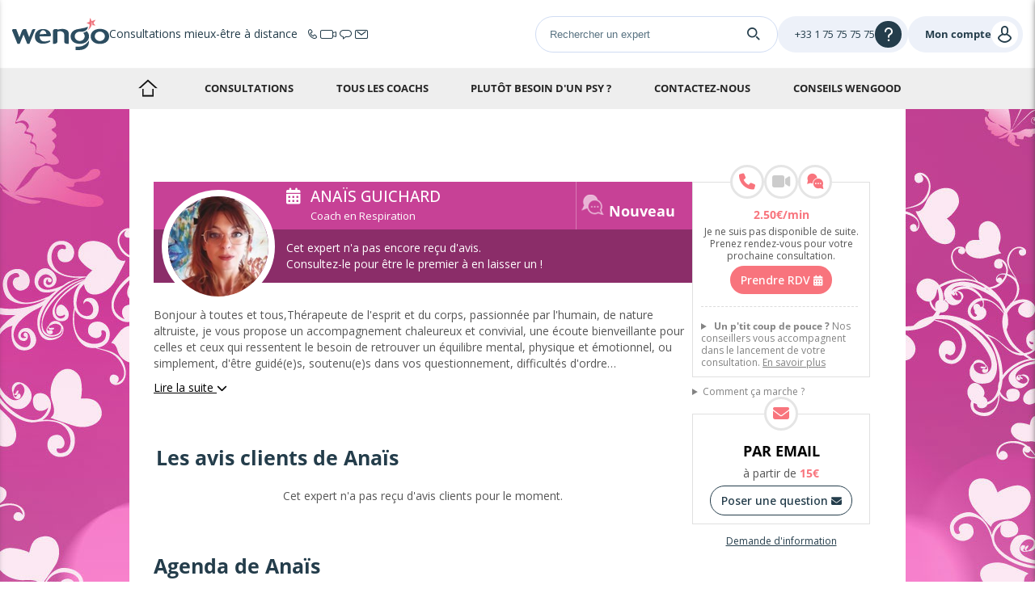

--- FILE ---
content_type: text/html; charset=UTF-8
request_url: https://www.wengo.fr/bien-etre/3971136-therapeute-de-l-esprit-et-du-corps
body_size: 18296
content:





<!DOCTYPE html>
<html lang="fr">
<head>
    
    <title>
        Anaïs Guichard, Coach en Respiration | 0 avis    </title>
    <meta name="description"
            content=""/>
            
            <meta name="robots" content="index,follow">
            <link rel="canonical" href="https://m.wengo.fr/bien-etre/3971136-therapeute-de-l-esprit-et-du-corps">
            <link rel="alternate" media="only screen and (max-width: 640px)" href="https://m.wengo.fr/bien-etre/3971136-therapeute-de-l-esprit-et-du-corps">
            <link rel="alternate" media="handheld" href="https://m.wengo.fr/bien-etre/3971136-therapeute-de-l-esprit-et-du-corps">
            <link rel="alternate" hreflang="fr" href="https://www.wengo.fr/bien-etre/3971136-therapeute-de-l-esprit-et-du-corps">
            <link rel="alternate" hreflang="x-default" href="https://www.wengo.fr/bien-etre/3971136-therapeute-de-l-esprit-et-du-corps">
    
    
            <!-- Google Tag Manager -->
        <script>(function (w, d, s, l, i) {
                w[l] = w[l] || [];
                w[l].push({
                    'gtm.start':
                        new Date().getTime(), event: 'gtm.js'
                });
                var f = d.getElementsByTagName(s)[0],
                    j = d.createElement(s), dl = l != 'dataLayer' ? '&l=' + l : '';
                j.async = true;
                j.setAttribute("data-cmp-ab", "1");
                j.src =
                    'https://www.googletagmanager.com/gtm.js?id=' + i + dl;
                f.parentNode.insertBefore(j, f);
            })(window, document, 'script', 'wgDataLayer', 'GTM-M5H99DR');
            wgDataLayer.push({"lang":"fra","wl":1,"is_client":0,"id_client":null,"abtest":35,"user_categorie":null,"tracker_id":null,"pagename":"www\/annuaire\/1003\/expert","avis_recus":0,"avis_positifs":0,"categorie":1003,"consultations_donnees":22});wgDataLayer.push({"event":"view_item","virtualPage":null,"ecommerce":{"transaction_id":null,"value":25,"currency":"EUR","coupon":null,"items":[{"item_id":3971136,"item_name":"Ana\u00efs Guichard","item_brand":1,"item_category":1003,"item_category2":"fra","item_variant":null,"price":2.5,"quantity":1}]}});</script>
        <script>
            window.wgDataLayer      = window.wgDataLayer || [];
            window.cmp_datalayername = "wgDataLayer";
            window.dataLayer        = window.wgDataLayer;
        </script>
        <!-- End Google Tag Manager -->
    <meta name="viewport" content="width=device-width, initial-scale=1, maximum-scale=1.0"/>

                <link rel="stylesheet" href="//sk.wgcdn.net/V9.65.6/build/main.45576f45.css">
        <link rel="stylesheet" href="//sk.wgcdn.net/V9.65.6/build/wgNotification.44ddb7e1.css">
        <link rel="stylesheet" href="//sk.wgcdn.net/V9.65.6/build/wgHelpBubble.ac4466f3.css">
    
    <link rel="stylesheet" href="//sk.wgcdn.net/V9.65.6/build/133.7c6ffff0.css">
    <link rel="stylesheet" href="//sk.wgcdn.net/V9.65.6/build/expertSheet.a0565267.css">

                <link rel="icon" type="image/x-icon"
                href="//sk.wgcdn.net/V9.65.6/build/images/favicon/1/favicon.15e19654.ico">
        <link rel="apple-touch-icon" sizes="57x57"
                href="//sk.wgcdn.net/V9.65.6/build/images/favicon/1/apple-icon-57x57.20548434.png">
        <link rel="apple-touch-icon" sizes="60x60"
                href="//sk.wgcdn.net/V9.65.6/build/images/favicon/1/apple-icon-60x60.9389f723.png">
        <link rel="apple-touch-icon" sizes="72x72"
                href="//sk.wgcdn.net/V9.65.6/build/images/favicon/1/apple-icon-72x72.5989ad5e.png">
        <link rel="apple-touch-icon" sizes="76x76"
                href="//sk.wgcdn.net/V9.65.6/build/images/favicon/1/apple-icon-76x76.19f8f651.png">
        <link rel="apple-touch-icon" sizes="114x114"
                href="//sk.wgcdn.net/V9.65.6/build/images/favicon/1/apple-icon-114x114.36831251.png">
        <link rel="apple-touch-icon" sizes="120x120"
                href="//sk.wgcdn.net/V9.65.6/build/images/favicon/1/apple-icon-120x120.a8c3efdf.png">
        <link rel="apple-touch-icon" sizes="144x144"
                href="//sk.wgcdn.net/V9.65.6/build/images/favicon/1/apple-icon-144x144.0aeb171a.png">
        <link rel="apple-touch-icon" sizes="152x152"
                href="//sk.wgcdn.net/V9.65.6/build/images/favicon/1/apple-icon-152x152.bc133c79.png">
        <link rel="apple-touch-icon" sizes="180x180"
                href="//sk.wgcdn.net/V9.65.6/build/images/favicon/1/apple-icon-180x180.fc9c0818.png">
        <link rel="icon" type="image/png" sizes="192x192"
                href="//sk.wgcdn.net/V9.65.6/build/images/favicon/1/android-icon-192x192.3ad848c8.png">
        <link rel="icon" type="image/png" sizes="32x32"
                href="//sk.wgcdn.net/V9.65.6/build/images/favicon/1/favicon-32x32.cff87355.png">
        <link rel="icon" type="image/png" sizes="96x96"
                href="//sk.wgcdn.net/V9.65.6/build/images/favicon/1/favicon-96x96.68054317.png">
        <link rel="icon" type="image/png" sizes="16x16"
                href="//sk.wgcdn.net/V9.65.6/build/images/favicon/1/favicon-16x16.8fb994f4.png">
        <link rel="preload" type="font/woff2"
                href="//sk.wgcdn.net/V9.65.6/build/fonts/ZZzTGmufF-Wq8IS3fkpBu_k_vArhqVIZ0nv9q090hN8.368401ef696a868e0750b6250a655d7d.woff2"
                as="font" crossorigin>
        <link rel="preload" type="font/woff2"
                href="//sk.wgcdn.net/V9.65.6/build/fonts/u-WUoqrET9fUeobQW7jkRRJtnKITppOI_IvcXXDNrsc.0a684ffefaeb82eae45478e7157fba64.woff2"
                as="font" crossorigin>
        <link rel="preload" type="font/woff2"
                href="//sk.wgcdn.net/V9.65.6/build/fonts/cJZKeOuBrn4kERxqtaUH3VtXRa8TVwTICgirnJhmVJw.ec806460121999bcfb12bc264d46d41e.woff2"
                as="font" crossorigin>
        <link rel="preload" type="font/woff2"
                href="//sk.wgcdn.net/V9.65.6/build/fonts/k3k702ZOKiLJc3WVjuplzD0LW-43aMEzIO6XUTLjad8.dfc056e9b7c74999cc86ec3a83f3fbfc.woff2"
                as="font" crossorigin>
        <link rel="preload" type="font/woff2"
                href="//sk.wgcdn.net/V9.65.6/build/fonts/k3k702ZOKiLJc3WVjuplzOgdm0LZdjqr5-oayXSOefg.7435e6c2064f36f486266e516e9838b8.woff2"
                as="font" crossorigin>

        <style>
            @font-face {
                font-family: 'wengo-iconfont';
                src: url('//sk.wgcdn.net/V9.65.6/build/fonts/wengo-iconfont.13f30bdce21d3e00bf930cef7444b700.woff2') format('woff2'),
                url('//sk.wgcdn.net/V9.65.6/build/fonts/wengo-iconfont.ff2fdc9a824430eafede2cb0097b96b2.ttf') format('truetype'),
                url('//sk.wgcdn.net/V9.65.6/build/fonts/wengo-iconfont.b4ba67fad968f121e35f4a176a9bad0e.woff') format('woff'),
                url('//sk.wgcdn.net/V9.65.6/build/fonts/wengo-iconfont.350cdf858a387878e7215e8c7ceda51e.svg') format('svg');
                font-weight: normal;
                font-style: normal;
                font-display: block;
            }
        </style>

        
                    <link rel="manifest" href="/manifest.json">
        
        <meta name="msapplication-TileColor" content="#ffffff">
        <meta name="msapplication-TileImage"
                content="//sk.wgcdn.net/V9.65.6/build/images/favicon/1/ms-icon-144x144.0aeb171a.png">
        <meta name="theme-color" content="#ffffff">
    
    
    <script>
        if ('serviceWorker' in navigator) {
            window.addEventListener('load', function () {
                navigator.serviceWorker.register('/sw.js').then(function (response) {
                    // console.log('Service Worker registered.');
                }).catch(function (error) {
                    // console.error(error);
                });
            });
            window.addEventListener('beforeinstallprompt', function (event) {
                event.preventDefault()
            });
        }
    </script>

                        <header id="wg-header" class="wg-header">
    <div class="wg-header-container">
        <div class="wg-header-left-side-mobile is-hidden-desktop">
                        <button title="menu"
                    class="wg-header-burger toggle-menu menu-left"
                    aria-label="Menu">
                <i class="wgi-bars"></i>
            </button>

                        <button class="wg-header-search"
                    data-test="toggle-search-button-mobile"
                    onclick="slideComponent('#headerSearchBarContainer', 'fast')"
                    aria-label="Search">
                <i class="wgi-search"></i>
            </button>
        </div>

        <div class="wg-header-left-side-desktop">
                        <a href="/" title="Accueil" class="wg-header-logo">
                <img src="//sk.wgcdn.net/V9.65.6/build/images/logo/wl-1.5ec6bf63.svg" width="120" height="40" alt="Logo">
            </a>

                                                    <p class="wg-header-baseline is-hidden-mobile">
                    <span class="text">Consultations mieux-être à distance</span>
                    <span class="icons">
                        <i class="wgi-phone-simple"></i>
                        <i class="wgi-visio-simple"></i>
                        <i class="wgi-chat-simple"></i>
                        <i class="wgi-qpp-simple"></i>
                    </span>
                </p>
                    </div>

        <div class="wg-header-right-side-with-searchbar-generic">
                        <div class="wg-header-searchbar" id="headerSearchBarContainer">
                <form name="form_expert_search" action="/s/form" method="get" class="form_search">
    <input type="text"
           id="headerSearchBar"
           name="form[search]"
           required="required"
                          value=""
                      placeholder="Rechercher un expert">

    <label for="headerSearchBarSubmit">
        <i class="wgi-search"></i>
    </label>

    <input type="submit" id="headerSearchBarSubmit"/>
</form>
            </div>

            <div class="wg-header-right-side-generic">
                                <div class="wg-header-account-generic wg-header-button-generic">
                                        <button class="wg-header-account-mobile toggle-menu menu-right is-hidden-desktop"
                            id="wgSelfcareMobileButton"
                            aria-label="User">
                        <i class="wgi-user"></i>
                    </button>

                                        <a href="/account/signInSignUp?source=header"
                        class="is-hidden-mobile"
                        title="Se connecter"
                        id="wgSelfcareDesktopConnect">
                        <span class="text">Mon compte</span>
                        <i class="wgi-user"></i>
                    </a>

                                        <a href="/account"
                        class="is-hidden is-connected is-hidden-mobile"
                        title=""
                        id="wgSelfcareDesktopConnected">
                        <span class="text">%login%</span>
                        <i class="wgi-user"></i>
                    </a>
                </div>

                                <div class="wg-header-help wg-header-button-generic">
                    <button aria-label="Help">
                        <span class="text customer-service-extension"><i class="cse-loader"></i></span>
                        <i class="wgi-question"></i>
                    </button>

                                                                                                                                                                    
                                            <div class="list">
                            <ul>
                                                                    <li><a href="tel: +33 1 75 75 75 75">Contacter le service client</a></li>
                                                                                                    <li><a href="/ccm">Comment ça marche</a></li>
                                                                                                    <li><a href="/faq">FAQ Wengo</a></li>
                                                            </ul>
                        </div>
                                    </div>
            </div>
        </div>
    </div>
</header>
        
        
        <div id="menuleft" class="cbp-spmenu cbp-spmenu-vertical cbp-spmenu-left sidemenu_volet">
    <div id="champ_recherche">
          <form name="form_expert_search" action="/s/form" method="get" class="form_search relative">
        <input type="text" id="form_search" class="form-search-input" name="form[search]" required="required"  placeholder="Rechercher un expert ou un sujet : Amour, Bien-être">
        <svg class="search-logo-wengo" xmlns="http://www.w3.org/2000/svg" viewBox="0 0 11.96 15.15">
            <g>
                <g>
                    <path class="cls-1" d="M8.06,3.93A2.9,2.9,0,0,1,9.19,6.2a3.16,3.16,0,0,1-3.26,3,3.15,3.15,0,0,1-3.25-3,2.84,2.84,0,0,1,1-2.14A3.25,3.25,0,0,1,5.4,3.24a4.45,4.45,0,0,1,1.09-.05,6.46,6.46,0,0,0,1.5,0,3.82,3.82,0,0,0,3-2.1s.6-1.31-.1-1h0a10.61,10.61,0,0,1-2.6.81h0L7.87,1H7.79L4.7,1.52h0C2.27,1.88.56,3.28.12,5.25h0a4.64,4.64,0,0,0-.12,1C0,9,2.19,10.93,5.52,11.11l.44,0h.09l.44,0C9.81,10.93,12,9,12,6.25a4.36,4.36,0,0,0-1.55-3.41A4.9,4.9,0,0,1,8.06,3.93Z"/>
                    <path class="cls-1" d="M7.26,12.65a8,8,0,0,1-2.15.27H3.23v2.23H5.14A14.94,14.94,0,0,0,7.26,15a5.79,5.79,0,0,0,3.94-2.51h0l0-.06a5,5,0,0,0,.28-.57A8.34,8.34,0,0,0,12,9.65V8.82A8.78,8.78,0,0,1,7.26,12.65Z"/>
                </g>
            </g>
        </svg>
        <i class="fa fa-times-circle icon-reset-search" onclick="resetSearchTerm('form-search-input')"></i>
        <label for="searchSubmit" class="search-submit">
            <svg version="1.1" xmlns="http://www.w3.org/2000/svg" xmlns:xlink="http://www.w3.org/1999/xlink" x="0px" y="0px" viewBox="0 0 500 500" style="enable-background:new 0 0 500 500;" xml:space="preserve">
                <g>
                    <path d="M476.2,476.51L476.2,476.51c-9.52,9.52-24.97,9.52-34.49,0l-112.1-112.1l34.49-34.49l112.1,112.1
                        C485.73,451.54,485.73,466.99,476.2,476.51z"/>
                    <path d="M74.3,74.61c-71.44,71.44-71.44,187.26,0,258.69c71.44,71.44,187.26,71.44,258.69,0s71.44-187.26,0-258.69
                        C261.56,3.18,145.74,3.18,74.3,74.61z M349.99,203.96c0,39.09-15.22,75.84-42.86,103.48s-64.39,42.86-103.48,42.86
                        c-39.09,0-75.84-15.22-103.48-42.86c-27.64-27.64-42.86-64.39-42.86-103.48c0-39.09,15.22-75.84,42.86-103.48
                        c27.64-27.64,64.39-42.86,103.48-42.86c39.09,0,75.84,15.22,103.48,42.86C334.77,128.12,349.99,164.87,349.99,203.96z"/>
                </g>
            </svg>
        </label>
        <input type="submit" value="&#xe946;" id="searchSubmit" class="wgi-search champ_search"/>
                    <i class="fa fa-times fa-2x close-menu" aria-hidden="true"></i>
                <div class="clear"></div>
    </form>
</div>    


<div class="ds-is-hidden-desktop" id="minHeightLeftMenu">
                        <p class="title grey">
                                    <a href="/bien-etre-1003"
                                                >
                                                Coach - Accueil
                    </a>
                                            </p>
                                <p class="title grey">
                                                        Par quel canal de consultations ?
                                                    <span class="">
                        <span></span>
                        <span></span>
                    </span>
                            </p>
                            <ul>
                                            <li>
                            <a                                 href="/bien-etre-1003/thema/consultation-par-telephone"
                                                             class="grey"
                                                             target=""
                                                             rel=""
                            >
                                                                    <i class="fa fa-phone"></i>
                                                                Consultation par téléphone<span class="arrow-right"></span>
                            </a>
                        </li>
                                            <li>
                            <a                                 href="/bien-etre-1003/thema/coach-par-chat"
                                                             class="grey"
                                                             target=""
                                                             rel=""
                            >
                                                                    <i class="fa fa-weixin"></i>
                                                                Consultation par chat<span class="arrow-right"></span>
                            </a>
                        </li>
                                            <li>
                            <a                                 href="/bien-etre-1003/thema/coachs-par-ecrit"
                                                             class="grey"
                                                             target=""
                                                             rel=""
                            >
                                                                    <i class="fa  fa-envelope-open"></i>
                                                                Consultation par e-mail<span class="arrow-right"></span>
                            </a>
                        </li>
                                    </ul>
                                <p class="title grey">
                                    <a href="/bien-etre-1003/thema/tous-les-coachs"
                                                >
                                                Voir tous les coachs
                    </a>
                                            </p>
                                <p class="title grey">
                                    <a href="/psycho-1004"
                                                >
                                                Plutôt besoin d'un psy ?
                    </a>
                                            </p>
                                <p class="title grey">
                                                        Besoin d&#039;aide ?
                                                    <span class="">
                        <span></span>
                        <span></span>
                    </span>
                            </p>
                            <ul>
                                            <li>
                            <a                                 href="tel:0033175757575"
                                                             class="pink"
                                                             target=""
                                                             rel=""
                            >
                                                                    <i class="fa  fa-phone"></i>
                                                                Appelez nous au 01.75.75.75.75<span class="arrow-right"></span>
                            </a>
                        </li>
                                    </ul>
                                <p class="title grey">
                                    <a href="https://wengood.com/fr/"
                                                >
                                                Conseils Wengood
                    </a>
                                            </p>
                        </div>

<div class="bottom-menu ds-is-hidden-desktop" id="bottomMenu">
    
    <ul id="dropdown-lang-mobile" class="dropdown-lang-mobile">
        <li>
            <i class="fa fa-chevron-down"></i>
            <div class="wg-flag-icon-sprite flag-size-l flag-mx flag-fr_FR"></div>
            <ul>
                                                        <li class="fr_FR">
                        <a href="https://m.wengo.fr"
                           class="dkt_left"
                           title="France">
                            <div class="wg-flag-icon-sprite flag-size-l flag-mx flag-fr_FR"></div>
                            France
                        </a>
                    </li>
                                                        <li class="it_IT">
                        <a href="https://m.wengo.it/astrologia-cartomanzia-1270"
                           class="dkt_left"
                           title="Italia">
                            <div class="wg-flag-icon-sprite flag-size-l flag-mx flag-it_IT"></div>
                            Italia
                        </a>
                    </li>
                                                        <li class="es_ES">
                        <a href="https://m.wengo.es/tarot-videncia-1270"
                           class="dkt_left"
                           title="España">
                            <div class="wg-flag-icon-sprite flag-size-l flag-mx flag-es_ES"></div>
                            España
                        </a>
                    </li>
                                                        <li class="pt_PT">
                        <a href="https://m.wengo.pt/tarot-videncia-1270"
                           class="dkt_left"
                           title="Portugal">
                            <div class="wg-flag-icon-sprite flag-size-l flag-mx flag-pt_PT"></div>
                            Portugal
                        </a>
                    </li>
                                                        <li class="tr_DE">
                        <a href="https://m.kocluk-astrocenter.wengo.com/astroloji-1270"
                           class="dkt_left"
                           title="Türkiye - Avrupa">
                            <div class="wg-flag-icon-sprite flag-size-l flag-mx flag-tr_DE"></div>
                            Türkiye - Avrupa
                        </a>
                    </li>
                                                        <li class="es_US">
                        <a href="https://m.latino.wengo.com/tarot-videncia-1270"
                           class="dkt_left"
                           title="Latino">
                            <div class="wg-flag-icon-sprite flag-size-l flag-mx flag-es_US"></div>
                            Latino
                        </a>
                    </li>
                                                        <li class="en_GB">
                        <a href="https://m.astrofame.co.uk/psychic-readings-1270"
                           class="dkt_left"
                           title="United Kingdom">
                            <div class="wg-flag-icon-sprite flag-size-l flag-mx flag-en_GB"></div>
                            United Kingdom
                        </a>
                    </li>
                                                        <li class="en_US">
                        <a href="https://m.astrofame.com/psychic-readings-1270"
                           class="dkt_left"
                           title="United States">
                            <div class="wg-flag-icon-sprite flag-size-l flag-mx flag-en_US"></div>
                            United States
                        </a>
                    </li>
                                                        <li class="fr_CH">
                        <a href="https://m.fr.wengo.ch/voyance-astrologie-1270"
                           class="dkt_left"
                           title="Suisse (Fr)">
                            <div class="wg-flag-icon-sprite flag-size-l flag-mx flag-fr_CH"></div>
                            Suisse (Fr)
                        </a>
                    </li>
                                                        <li class="it_CH">
                        <a href="https://m.it.wengo.ch/astrologia-cartomanzia-1270"
                           class="dkt_left"
                           title="Svizzera (It)">
                            <div class="wg-flag-icon-sprite flag-size-l flag-mx flag-it_CH"></div>
                            Svizzera (It)
                        </a>
                    </li>
                                                        <li class="pt_BR">
                        <a href="https://m.astrocentro.com.br/consultas-1270"
                           class="dkt_left"
                           title="Brasil">
                            <div class="wg-flag-icon-sprite flag-size-l flag-mx flag-pt_BR"></div>
                            Brasil
                        </a>
                    </li>
                            </ul>
        </li>
    </ul>
</div>


</div>

<div id="menuright" class="cbp-spmenu cbp-spmenu-vertical cbp-spmenu-right sidemenu_volet">

            <div class="unconnected">
            <ul class="opened">
                <li>
                    <i class="fa fa-times fa-2x close-menu" aria-hidden="true"></i>
                </li>
            </ul>
            <p class="title">Mon compte</p>
            <ul class="opened">
                <li>
                    <a href="/account/signInSignUp?source=sidebar" data-xhr-si-su rel="nofollow" title=""><i class="fa fa-user"></i> Me connecter<span class="arrow-right"></span></a>
                </li>
                <li>
                    <a href="/account/signInSignUp?source=sidebar" data-xhr-si-su rel="nofollow" title=""><i class="fa fa-cog"></i> Créer un compte<span class="arrow-right"></span></a>
                </li>
            </ul>
            <ul class="logoutAndOthers opened">
                <li>
                    <a href="/a-propos" title="">
                        Informations légales                    </a>
                </li>
                                <li>
                    <a href="/a-propos/cgu/data-protection-rules">Données personnelles</a>
                </li>
                                <li>
                    <a href="/cookies">Cookies</a>
                </li>
                                <li>
                    <a href="/faq">FAQ</a>
                </li>
                                <li>
                    <a href="/a-propos/contact" title="">
                        Contact                    </a>
                </li>
            </ul>
        </div>
    </div>
        <div id="sub-nav" class="ds-is-hidden-mobile ds-is-hidden-tablet dkt-sub-nav">
        <ul class="theme-1003 theme-1003-nav">
                            <li class="nav_home">
                    <a href="/"
                       title="Accueil">
                        Accueil                    </a>
                </li>
                                                                                                                                                                                                                                                                                                            <li>
                                                            <button>Consultations</button>
                            
                                                            <ul>
                                                                            <li><a                                                 href="/bien-etre-1003/thema/consultation-par-telephone"
                                                                                             class="grey"
                                                                                             target=""
                                                                                             rel=""
                                            >Consultation par téléphone</a></li>
                                                                            <li><a                                                 href="/bien-etre-1003/thema/coach-par-chat"
                                                                                             class="grey"
                                                                                             target=""
                                                                                             rel=""
                                            >Consultation par chat</a></li>
                                                                            <li><a                                                 href="/bien-etre-1003/thema/coachs-par-ecrit"
                                                                                             class="grey"
                                                                                             target=""
                                                                                             rel=""
                                            >Consultation par e-mail</a></li>
                                                                    </ul>
                                                    </li>
                                                                                <li>
                                                            <a href="/bien-etre-1003/thema/tous-les-coachs">Tous les coachs</a>
                            
                                                    </li>
                                                                                <li>
                                                            <a href="/psycho-1004">Plutôt besoin d'un psy ?</a>
                            
                                                    </li>
                                                                                <li>
                                                            <button>Contactez-nous</button>
                            
                                                            <ul>
                                                                            <li><a                                                 href=""
                                                                                             class="grey"
                                                                                             target=""
                                                                                             rel=""
                                            >Appelez le 01 75 75 75 75</a></li>
                                                                    </ul>
                                                    </li>
                                                                                <li>
                                                            <a href="https://wengood.com/fr/">Conseils Wengood</a>
                            
                                                    </li>
                                                        </ul>
    </div>

    <div id="C2bpWj" class="hit-content"></div>
     <script>
        window.addEventListener('DOMContentLoaded', () => {
            openMobileMenu('#menuright p');
            openMobileMenu('#menuleft p');

            // déroulement de la liste de langues
            const dropDown = document.getElementById("dropdown-lang-mobile")
            dropDown.addEventListener("click", function(){
                dropDown.classList.toggle("active");
            });

            // Création d'un min-height pour le sticky social
            const minHeightContainer = document.getElementById('minHeightLeftMenu');
            const champsRechercheHeight = document.getElementById('champ_recherche').offsetHeight;
            const bottomMenuHeight = document.getElementById('bottomMenu').offsetHeight;
            minHeightContainer.style.minHeight = `calc(100vh - ${champsRechercheHeight + bottomMenuHeight}px)`;
        });
    </script>
        

        
        
    
    
        
    
<body class="fr_FR wengo-shield">

            <!-- Google Tag Manager (noscript) -->
        <noscript>
            <iframe src="https://www.googletagmanager.com/ns.html?id=GTM-M5H99DR"
                    height="0" width="0" style="display:none;visibility:hidden"></iframe>
        </noscript>
        <!-- End Google Tag Manager (noscript) -->
    
            <includeAppBand class="wengo"></includeAppBand>
    
                
    <div class="fr_FR wengo-shield">
        <div class="min-hgt-container"
                    >

            
                <div class="expert-sheet-background"  style="background: url( //sk.wgcdn.net/V9.65.6/build/images/desktop/expert_background/fd_expert_04.229a2bd7.jpg ) repeat-x top center fixed;" >
                <div class="expert-sheet-content ds-is-hidden-mobile ds-is-hidden-tablet">
            <div id="C2bpWj" class="hit-content"></div>        </div>

        <div class="expert-sheet-content">
            <div class="profile_expert expert-sheet-page content_size dkt_expertsheet fd_xk">
                                <div id="expert-sheet-sticky" class="mob_profil expert-sheet-sticky ds-is-hidden-desktop">
                                                                <a href="/bien-etre/2666630-marianne-sifel-sophrologue" title="" class="navigation_intersheet left">
                            <i class="fa-chevron-left"></i>
                        </a>
                                                                <a href="/bien-etre/3490713-coach-conjugal" title="" class="navigation_intersheet right">
                            <i class="fa-chevron-right"></i>
                        </a>
                    
                    <div id="cover" class="cat_1003 fd_expert_04">
                                                    <img id="expert-sheet-img" class="expert-sheet-img"
                                 src="https://www.wgcdn.net/experts_identity/thumb-80-80/eb0f092f61c733b-3971136.jpg" width="80"
                                 height="80" alt="" loading="lazy"/>
                                                                        <div id="expert-sheet" class="wg-workflow-profile expert-sheet">
  <div class="ds-flexbox">
    <div>
      <a href="/bien-etre/3971136-therapeute-de-l-esprit-et-du-corps" title="Anaïs Guichard">
        <img src="https://www.wgcdn.net/experts_identity/thumb-50-50/eb0f092f61c733b-3971136.jpg" width="50" height="50" alt="Anaïs Guichard">
                  <i class="fa fa-calendar availability-calendar" aria-hidden="true"></i>
              </a>
    </div>
    <div class="ds-flexbox column ds-caption ds-color-inherit" style="--ds-flexbox-gap: 8px;">
        <div class="ds-h4 ellipsis-2-lines">
          Anaïs Guichard
        </div>
        <div class="ds-flexbox flex-1" style="--ds-flexbox-gap: 15px;">
                        <div>
                                    <i class="fa fa-smile-o" aria-hidden="true"></i>
                    <b>Nouveau</b>
                            </div>
        </div>
    </div>
  </div>
</div>

    <script>
        document.addEventListener("DOMContentLoaded", function () {
            const expertSheet = document.getElementById("expert-sheet");
            const expertSheetImg = document.getElementById("expert-sheet-img");

            window.addEventListener("scroll", function() {
                const scrollTop = window.pageYOffset || document.documentElement.scrollTop;
                if (scrollTop >= 50) {
                    expertSheet.style.display = "block";
                    expertSheetImg.style.display = "none";
                } else {
                    expertSheet.style.display = "none";
                    expertSheetImg.style.display = "block";
                }
            });
        });
    </script>
                        <div id="bg_cover"></div>
                    </div>
                </div>

                <div class="align_center expert-sheet-page-title ds-is-hidden-desktop">
                    <h1 class="mt-0 mb-5">Anaïs Guichard</h1>

                    <h2 class="mt-0 ds-h4 ds-color-inherit expert-job break-word">Coach en Respiration</h2>

                    
                    <p itemprop="datePublished" class="none">
                                            </p>

                                                                                </div>

                                <div class="fd_expert_04 ds-is-hidden-mobile ds-is-hidden-tablet">
                    <table class="profil_table relative" border="0" cellpadding="0" cellspacing="0">
                    <tr>
                        <td width="140">
                            <div class="photoexp absolute"><img
                                        src="https://www.wgcdn.net/experts_identity/thumb-140-140/eb0f092f61c733b-3971136.jpg"
                                        width="140" height="140" alt="Anaïs Guichard" loading="lazy"/></div>
                        </td>
                        <td width="350" class="relative">
                                                                                                <i class="fa fa-calendar availability-calendar" aria-hidden="true"></i>
                                                                                        <h1>Anaïs Guichard</h1>
                            <h2>Coach en Respiration</h2>
                        </td>

                        <td class="rating border-left">
                            <h2>
                                <i class="i_picto"></i>
                                <span class="inlineblock">
                                                                                            <b style="display:block;margin:0 0;">Nouveau</b>
                                                                                    </span>
                            </h2>
                        </td>
                    </tr>
                    <tr>
                        <td class="opacity"></td>
                        <td class="opacity" colspan="2">                                <p style="margin:5px 0;">Cet expert n'a pas encore reçu d'avis.<br />Consultez-le pour être le premier à en laisser un !</p>
                                                    </td>
                                            </tr>
                </table>
                </div>

                                                                                                    <div id="tabs_produits" class="tabs-produits content-primary">
                            <div class="expert-products-informations mb-30 ds-is-hidden-desktop">
                                
<div class="products-informations products-theme-1003  theme-1003 ">
  <div class="products-bar ">
              <div class="icon-product-container
                    jenkins-tab-call
                                            ico-v2-0
                    ">
                            <form method="post"
                                            action="/c/appointment/3971136?product=call"
                >
                    <button type="submit" class="form-submit-lock" data-test="launch-call-process-button">
                        <i class="fa fa-phone" aria-hidden="true"></i>

                                                    <i class="fa fa-calendar availability-calendar" aria-hidden="true"></i>
                                            </button>
                </form>
                    </div>

        <div class="icon-product-container
                    icon-product-container-visio
                    jenkins-tab-visio
                                            disabled
                    ">
                            <i class="fa fa-video-camera" aria-hidden="true"></i>
                    </div>

        <div class="icon-product-container
                    icon-product-container-chat
                    jenkins-tab-chat
                                            ico-v2-0
                    ">
                            <form method="post"
                                            action="/c/appointment/3971136?product=chat"
                >
                    <button type="submit" class="form-submit-lock" data-test="launch-chat-process-button">
                        <i class="fa-wgchat" aria-hidden="true"></i>

                                                    <i class="fa fa-calendar availability-calendar" aria-hidden="true"></i>
                                            </button>
                </form>
                    </div>
      
              <div class="icon-product-container jenkins-tab-qpp ">
                      <form method="post" action="/c/qpp/3971136">
              <button type="submit" class="form-submit-lock" data-test="launch-qpp-process-button">
                <i class="fa fa-envelope" aria-hidden="true"></i>
              </button>
            </form>
                  </div>

        
        </div>

      <div class="product-price ds-color-primary-theme">
              <p>
            
                <span class="part minutes"><span class="integer">2</span><span class="separator">.</span><span class="fractionnal">50</span><span class="currency">&euro;</span>/min</span>

        </p>
                  </div>
  

        <p class="align-center not-available">
      Je ne suis pas disponible de suite. Prenez rendez-vous pour votre prochaine consultation.    </p>
  

      <div class="hiw-container">
      <hr class="mt-0">
      <details class="ds-caption how-it-works">    
        <summary>
          <b>Un p'tit coup de pouce ?</b> Nos conseillers vous accompagnent dans le lancement de votre consultation. <u>En savoir plus</u>        </summary>

        <div class="mt-10 identitycontent">
            Pour contacter Anaïs appelez le <a hre="tel:+33 1 75 75 75 75" title="">+33 1 75 75 75 75</a> : identifiez-vous, saisissez le code expert <b>55731</b> ou partagez-le au Service Client.
                                </div>
      </details>
    </div>
  </div>
                                <details name="hiw" class="ds-caption mt-10 align-left consultation-informations">
    <summary>Comment ça marche ?</summary>
    <div>
        <p class="ds-caption">Pour une consultation immédiate, cliquez sur <b>“Consulter maintenant“</b> ou <b>Prendre  RDV</b> et suivez le parcours</p>
        <ul>
<li>Identification</li>
<li>Préférences de consultation</li>
<li>Acceptation des conditions</li>
<li>Lancement</li>
</ul>                    <p class="ds-caption"><a href="/voyance-astrologie-1270/comment-ca-marche">en savoir plus</a></p>
        
            </div>
</details>


                            </div>

                                                        <p itemprop="datePublished" class="ds-is-hidden">
                                                            </p>

                            <div class="ds-is-hidden-mobile ds-is-hidden-tablet mb-30">
                                
                                <div class="resume" style="width:99%;padding-right:0;">
                                                                            <p>
                                            Bonjour à toutes et tous,Thérapeute de l'esprit et du corps, passionnée par l'humain, de nature altruiste, je vous propose un accompagnement chaleureux et convivial, une écoute bienveillante pour celles et ceux qui ressentent le besoin de retrouver un équilibre mental, physique et émotionnel, ou simplement, d'être guidé(e)s, soutenu(e)s dans vos questionnement, difficultés d'ordre professionnels, familiaux, personnelsLa respiration est l'affaire de tous, tout le temps. Et pourtant, elle est souvent malmenée, par notre quotidien, le stress...Notre souffle à le pouvoir de changer bien des choses en nous.Je peux vous accompagner en direct pour vous aider à retrouver une respiration fonctionnelle et profonde, et ainsi, à mieux gérer votre stress, vos angoisses, vos émotions.Au plaisir de vo...
                                        </p>

                                        <a class="ds-button link black ml-auto" href="#exp_parcours"
                                           title="Lire la suite">
                                            Lire la suite                                            <i class="fa fa-chevron-down"></i>
                                        </a>

                                                                                    <div class="expert-spelang-container">
                                                                                                                                            </div>
                                                                                                            </div>


                                                            </div>

                                                            
                                                                <div class="mob_text" style="border:none;width:99%;padding:0;">
                                    <h2>Les avis clients de Anaïs</h2>
                                                                            <p class="align_center">Cet expert n'a pas reçu d'avis clients pour le moment.</p>
                                        <div class="clear"></div>
                                                                    </div>

                                
                                <div class="responsive-sections-container">
                                        <div class="section-agenda ds-is-hidden-mobile ds-is-hidden-tablet">
                        
    
    <div id="exp_agenda_desktop" class="mt-30 mb-30 expert-agenda">
      <h2>Agenda de Anaïs</h2>

                
          <div class="expert-agenda-container">
                                   
                  <div class="active ">
                      <div class="uppercase day">Lundi</div>

                      <div class="slots">
                                                        <i class="ds-caption">Non disponible ce jour</i>
                                                </div>
                  </div>
                                 
                  <div class=" ">
                      <div class="uppercase day">Mardi</div>

                      <div class="slots">
                                                        <i class="ds-caption">Non disponible ce jour</i>
                                                </div>
                  </div>
                                 
                  <div class=" ds-is-hidden-mobile">
                      <div class="uppercase day">Mercredi</div>

                      <div class="slots">
                                                        <i class="ds-caption">Non disponible ce jour</i>
                                                </div>
                  </div>
                                 
                  <div class=" ds-is-hidden-mobile">
                      <div class="uppercase day">Jeudi</div>

                      <div class="slots">
                                                        <i class="ds-caption">Non disponible ce jour</i>
                                                </div>
                  </div>
                                 
                  <div class=" ds-is-hidden-mobile">
                      <div class="uppercase day">Vendredi</div>

                      <div class="slots">
                                                        <i class="ds-caption">Non disponible ce jour</i>
                                                </div>
                  </div>
                                 
                  <div class=" ds-is-hidden-mobile">
                      <div class="uppercase day">Samedi</div>

                      <div class="slots">
                                                        <i class="ds-caption">Non disponible ce jour</i>
                                                </div>
                  </div>
                                 
                  <div class=" ds-is-hidden-mobile">
                      <div class="uppercase day">Dimanche</div>

                      <div class="slots">
                                                        <i class="ds-caption">Non disponible ce jour</i>
                                                </div>
                  </div>
                        </div>

                    <button id="see-more-calendar_desktop" class="ds-is-hidden-desktop ds-is-hidden-tablet ds-button tertiary no-filled mr-auto ml-auto">
              Voir plus              <i class="fa fa-angle-down" aria-hidden="true"></i>
          </button>
      
                <div class="ask-button mt-20 theme-1003" id="wg-expert-agenda-option">
                            <a href="/c/appointment/3971136" rel="nofollow" data-test="appointment-link" title="" class="ds-button secondary">
                  <i class="fa fa-angle-right" aria-hidden="true"></i>
                  Demande de rendez-vous                </a>
                      </div>
          </div>


    <script type="text/javascript">
      // Show more / show less calendar - Isolated for desktop instance
      (function() {
        // Clean scoped variables - no device suffix needed
        let opened = false;
        const toggleCalendarButton = document.getElementById('see-more-calendar_desktop');
        const expAgenda = document.getElementById('exp_agenda_desktop');
        
        // Only select elements within this specific agenda instance
        const trToHide = expAgenda ? expAgenda.querySelectorAll('.ds-is-hidden-mobile') : [];
        const seeMore = 'Voir plus';
        const seeLess = 'Voir moins';

        // Clean toggle function
        function toggleCalendar() {
          trToHide.forEach((tr) => {
            tr.classList.toggle('ds-is-hidden-mobile');
          });

          if(!opened){
            opened = true;
            if (toggleCalendarButton) {
              toggleCalendarButton.innerHTML = seeLess + ' <i class="fa fa-angle-up" aria-hidden="true"></i>';
            }
          } else {
            if (expAgenda) {
              window.scrollTo({
                top: expAgenda.offsetTop - 30, // Tiens compte du profil expert fixed en mobile
                behavior: 'auto'  
              });
            }
            opened = false;
            if (toggleCalendarButton) {
              toggleCalendarButton.innerHTML = seeMore + ' <i class="fa fa-angle-down" aria-hidden="true"></i>';
            }
          }
        }

        // Attach event listener to the specific button
        if (toggleCalendarButton) {
          toggleCalendarButton.addEventListener('click', toggleCalendar);
        }
      })();
    </script>

                    </div>

                                        <div class="section-profil mob_text wg-expert-profil ds-is-hidden-desktop" id="wg-expert-profil-description exp_parcours">
                        <h2>Le profil de Anaïs</h2>

                        <div>
                            <div class="tag-container">
                                                                                                                                </div>
                                                            <h3 class="ds-h4">
                                    Coach en Respiration -
                                    avancer avec confiance &amp; sérénité sur votre chemin de vie
                                     -
                                                                                    14 années d'expérience                                                                                                            </h3>
                                <div class="profil-content">
                                    <div class="profil-description">
                                        <b style="">Bonjour à toutes et tous,</b><p><br /></p><p>Thérapeute de l'esprit et du corps, passionnée par l'humain, de nature altruiste, je vous propose un accompagnement chaleureux et convivial, une écoute bienveillante pour celles et ceux qui ressentent le besoin de retrouver un équilibre mental, physique et émotionnel, ou simplement, d'être guidé(e)s, soutenu(e)s dans vos questionnement, difficultés d'ordre professionnels, familiaux, personnels</p><p><br style="border: 0px solid currentcolor; --tw-shadow: 0 0 #0000; --tw-ring-inset: ; --tw-ring-offset-width: 0px; --tw-ring-offset-color: #fff; --tw-ring-color: rgba(59,130,246,.5); --tw-ring-offset-shadow: 0 0 #0000; --tw-ring-shadow: 0 0 #0000; color: rgb(127, 127, 127); font-family: &quot;Museo Sans W03_300&quot;, sans-serif; background-color: rgb(241, 241, 241);" />La respiration est l'affaire de tous, tout le temps. Et pourtant, elle est souvent malmenée, par notre quotidien, le stress...<br style="border: 0px solid currentcolor; --tw-shadow: 0 0 #0000; --tw-ring-inset: ; --tw-ring-offset-width: 0px; --tw-ring-offset-color: #fff; --tw-ring-color: rgba(59,130,246,.5); --tw-ring-offset-shadow: 0 0 #0000; --tw-ring-shadow: 0 0 #0000; color: rgb(127, 127, 127); font-family: &quot;Museo Sans W03_300&quot;, sans-serif; background-color: rgb(241, 241, 241);" />Notre souffle à le pouvoir de changer bien des choses en nous.<br style="border: 0px solid currentcolor; --tw-shadow: 0 0 #0000; --tw-ring-inset: ; --tw-ring-offset-width: 0px; --tw-ring-offset-color: #fff; --tw-ring-color: rgba(59,130,246,.5); --tw-ring-offset-shadow: 0 0 #0000; --tw-ring-shadow: 0 0 #0000; color: rgb(127, 127, 127); font-family: &quot;Museo Sans W03_300&quot;, sans-serif; background-color: rgb(241, 241, 241);" /><br style="border: 0px solid currentcolor; --tw-shadow: 0 0 #0000; --tw-ring-inset: ; --tw-ring-offset-width: 0px; --tw-ring-offset-color: #fff; --tw-ring-color: rgba(59,130,246,.5); --tw-ring-offset-shadow: 0 0 #0000; --tw-ring-shadow: 0 0 #0000; color: rgb(127, 127, 127); font-family: &quot;Museo Sans W03_300&quot;, sans-serif; background-color: rgb(241, 241, 241);" />Je peux vous accompagner en direct pour vous aider à retrouver une respiration fonctionnelle et profonde, et ainsi, à mieux gérer votre stress, vos angoisses, vos émotions.<br style="border: 0px solid currentcolor; --tw-shadow: 0 0 #0000; --tw-ring-inset: ; --tw-ring-offset-width: 0px; --tw-ring-offset-color: #fff; --tw-ring-color: rgba(59,130,246,.5); --tw-ring-offset-shadow: 0 0 #0000; --tw-ring-shadow: 0 0 #0000; color: rgb(127, 127, 127); font-family: &quot;Museo Sans W03_300&quot;, sans-serif; background-color: rgb(241, 241, 241);" /><br style="border: 0px solid currentcolor; --tw-shadow: 0 0 #0000; --tw-ring-inset: ; --tw-ring-offset-width: 0px; --tw-ring-offset-color: #fff; --tw-ring-color: rgba(59,130,246,.5); --tw-ring-offset-shadow: 0 0 #0000; --tw-ring-shadow: 0 0 #0000; color: rgb(127, 127, 127); font-family: &quot;Museo Sans W03_300&quot;, sans-serif; background-color: rgb(241, 241, 241);" /><br style="border: 0px solid currentcolor; --tw-shadow: 0 0 #0000; --tw-ring-inset: ; --tw-ring-offset-width: 0px; --tw-ring-offset-color: #fff; --tw-ring-color: rgba(59,130,246,.5); --tw-ring-offset-shadow: 0 0 #0000; --tw-ring-shadow: 0 0 #0000; color: rgb(127, 127, 127); font-family: &quot;Museo Sans W03_300&quot;, sans-serif; background-color: rgb(241, 241, 241);" />Au plaisir de vous accompagner dans votre souffle pour développer votre mieux être.</p><p><br /></p><p><br /></p><p>* Possibilité de relaxation guidée *</p><p>Avec toute ma bienveillance,</p><p><br /></p><p>Anaïs</p><p><br /></p>

                                                                                    <div id="see_more_expert_contact_a" class="none">
                                                <br>
                                                <em>Pour toute question de facturation uniquement. Si vous avez une question suite à une consultation, vous devez utiliser la messagerie de votre espace client ou consulter l'expert.</em>
                                                <div id="expert_info_name"
                                                     data-name="d,r,a,h,c,i,u,G, ,s,i,a,n,A">
                                                    Anaïs Guichard
                                                </div>
                                                                                                    01 75 75 75 75                                                                                                <br>
                                                Hébergé au 75 rue d'Amsterdam - 75008 Paris                                                <br>
                                                <a href="/cdn-cgi/l/email-protection" class="__cf_email__" data-cfemail="57322f273225237c3639363e247a30223e343f36253317322f273225237920323930387934383a">[email&#160;protected]</a>
                                            </div>
                                            <p class="align_right">
                                                <a href="javascript:void(0)" class="see_more_expert_contact_a"
                                                   onclick="slideComponent('#see_more_expert_contact_a', 0)">Lire la suite</a>
                                            </p>
                                                                            </div>
                                </div>
                                <br>
                            
                                                            <h3 class="ds-h4">
                                    Diplômes & Formation                                </h3>
                                <div class="profil-content">
                                    <div>Coach en Respiration Professeure de Yoga Praticienne en hypnose, Eft</div>
                                </div>
                                <br>
                            
                                                    </div>
                        <div class="clear"></div>
                    </div>

                    <div class="section-agenda ds-is-hidden-desktop">
                        
    
    <div id="exp_agenda_mobile" class="mt-30 mb-30 expert-agenda">
      <h2>Agenda de Anaïs</h2>

                
          <div class="expert-agenda-container">
                                   
                  <div class="active ">
                      <div class="uppercase day">Lundi</div>

                      <div class="slots">
                                                        <i class="ds-caption">Non disponible ce jour</i>
                                                </div>
                  </div>
                                 
                  <div class=" ">
                      <div class="uppercase day">Mardi</div>

                      <div class="slots">
                                                        <i class="ds-caption">Non disponible ce jour</i>
                                                </div>
                  </div>
                                 
                  <div class=" ds-is-hidden-mobile">
                      <div class="uppercase day">Mercredi</div>

                      <div class="slots">
                                                        <i class="ds-caption">Non disponible ce jour</i>
                                                </div>
                  </div>
                                 
                  <div class=" ds-is-hidden-mobile">
                      <div class="uppercase day">Jeudi</div>

                      <div class="slots">
                                                        <i class="ds-caption">Non disponible ce jour</i>
                                                </div>
                  </div>
                                 
                  <div class=" ds-is-hidden-mobile">
                      <div class="uppercase day">Vendredi</div>

                      <div class="slots">
                                                        <i class="ds-caption">Non disponible ce jour</i>
                                                </div>
                  </div>
                                 
                  <div class=" ds-is-hidden-mobile">
                      <div class="uppercase day">Samedi</div>

                      <div class="slots">
                                                        <i class="ds-caption">Non disponible ce jour</i>
                                                </div>
                  </div>
                                 
                  <div class=" ds-is-hidden-mobile">
                      <div class="uppercase day">Dimanche</div>

                      <div class="slots">
                                                        <i class="ds-caption">Non disponible ce jour</i>
                                                </div>
                  </div>
                        </div>

                    <button id="see-more-calendar_mobile" class="ds-is-hidden-desktop ds-is-hidden-tablet ds-button tertiary no-filled mr-auto ml-auto">
              Voir plus              <i class="fa fa-angle-down" aria-hidden="true"></i>
          </button>
      
                <div class="ask-button mt-20 theme-1003" id="wg-expert-agenda-option">
                            <a href="/c/appointment/3971136" rel="nofollow" data-test="appointment-link" title="" class="ds-button secondary">
                  <i class="fa fa-angle-right" aria-hidden="true"></i>
                  Demande de rendez-vous                </a>
                      </div>
          </div>


    <script data-cfasync="false" src="/cdn-cgi/scripts/5c5dd728/cloudflare-static/email-decode.min.js"></script><script type="text/javascript">
      // Show more / show less calendar - Isolated for mobile instance
      (function() {
        // Clean scoped variables - no device suffix needed
        let opened = false;
        const toggleCalendarButton = document.getElementById('see-more-calendar_mobile');
        const expAgenda = document.getElementById('exp_agenda_mobile');
        
        // Only select elements within this specific agenda instance
        const trToHide = expAgenda ? expAgenda.querySelectorAll('.ds-is-hidden-mobile') : [];
        const seeMore = 'Voir plus';
        const seeLess = 'Voir moins';

        // Clean toggle function
        function toggleCalendar() {
          trToHide.forEach((tr) => {
            tr.classList.toggle('ds-is-hidden-mobile');
          });

          if(!opened){
            opened = true;
            if (toggleCalendarButton) {
              toggleCalendarButton.innerHTML = seeLess + ' <i class="fa fa-angle-up" aria-hidden="true"></i>';
            }
          } else {
            if (expAgenda) {
              window.scrollTo({
                top: expAgenda.offsetTop - 30, // Tiens compte du profil expert fixed en mobile
                behavior: 'auto'  
              });
            }
            opened = false;
            if (toggleCalendarButton) {
              toggleCalendarButton.innerHTML = seeMore + ' <i class="fa fa-angle-down" aria-hidden="true"></i>';
            }
          }
        }

        // Attach event listener to the specific button
        if (toggleCalendarButton) {
          toggleCalendarButton.addEventListener('click', toggleCalendar);
        }
      })();
    </script>

                    </div>

                                                        </div>

                                <div class="mt-40 mb-20 exp_parcours ds-is-hidden-mobile ds-is-hidden-tablet" id="exp_parcours" name="exp_parcours">
                                    <h2>
                                        Le profil de Anaïs                                    </h2>

                                    <div class="inlineblock profil_column">
                                                                                    <h3 class="ds-h4">
                                                <i class="i_picto"></i>
                                                Coach en Respiration
                                                 -
                                                                                                            14 années d'expérience                                                                                                                                                </h3>
                                            <b style="">Bonjour à toutes et tous,</b><p><br /></p><p>Thérapeute de l'esprit et du corps, passionnée par l'humain, de nature altruiste, je vous propose un accompagnement chaleureux et convivial, une écoute bienveillante pour celles et ceux qui ressentent le besoin de retrouver un équilibre mental, physique et émotionnel, ou simplement, d'être guidé(e)s, soutenu(e)s dans vos questionnement, difficultés d'ordre professionnels, familiaux, personnels</p><p><br style="border: 0px solid currentcolor; --tw-shadow: 0 0 #0000; --tw-ring-inset: ; --tw-ring-offset-width: 0px; --tw-ring-offset-color: #fff; --tw-ring-color: rgba(59,130,246,.5); --tw-ring-offset-shadow: 0 0 #0000; --tw-ring-shadow: 0 0 #0000; color: rgb(127, 127, 127); font-family: &quot;Museo Sans W03_300&quot;, sans-serif; background-color: rgb(241, 241, 241);" />La respiration est l'affaire de tous, tout le temps. Et pourtant, elle est souvent malmenée, par notre quotidien, le stress...<br style="border: 0px solid currentcolor; --tw-shadow: 0 0 #0000; --tw-ring-inset: ; --tw-ring-offset-width: 0px; --tw-ring-offset-color: #fff; --tw-ring-color: rgba(59,130,246,.5); --tw-ring-offset-shadow: 0 0 #0000; --tw-ring-shadow: 0 0 #0000; color: rgb(127, 127, 127); font-family: &quot;Museo Sans W03_300&quot;, sans-serif; background-color: rgb(241, 241, 241);" />Notre souffle à le pouvoir de changer bien des choses en nous.<br style="border: 0px solid currentcolor; --tw-shadow: 0 0 #0000; --tw-ring-inset: ; --tw-ring-offset-width: 0px; --tw-ring-offset-color: #fff; --tw-ring-color: rgba(59,130,246,.5); --tw-ring-offset-shadow: 0 0 #0000; --tw-ring-shadow: 0 0 #0000; color: rgb(127, 127, 127); font-family: &quot;Museo Sans W03_300&quot;, sans-serif; background-color: rgb(241, 241, 241);" /><br style="border: 0px solid currentcolor; --tw-shadow: 0 0 #0000; --tw-ring-inset: ; --tw-ring-offset-width: 0px; --tw-ring-offset-color: #fff; --tw-ring-color: rgba(59,130,246,.5); --tw-ring-offset-shadow: 0 0 #0000; --tw-ring-shadow: 0 0 #0000; color: rgb(127, 127, 127); font-family: &quot;Museo Sans W03_300&quot;, sans-serif; background-color: rgb(241, 241, 241);" />Je peux vous accompagner en direct pour vous aider à retrouver une respiration fonctionnelle et profonde, et ainsi, à mieux gérer votre stress, vos angoisses, vos émotions.<br style="border: 0px solid currentcolor; --tw-shadow: 0 0 #0000; --tw-ring-inset: ; --tw-ring-offset-width: 0px; --tw-ring-offset-color: #fff; --tw-ring-color: rgba(59,130,246,.5); --tw-ring-offset-shadow: 0 0 #0000; --tw-ring-shadow: 0 0 #0000; color: rgb(127, 127, 127); font-family: &quot;Museo Sans W03_300&quot;, sans-serif; background-color: rgb(241, 241, 241);" /><br style="border: 0px solid currentcolor; --tw-shadow: 0 0 #0000; --tw-ring-inset: ; --tw-ring-offset-width: 0px; --tw-ring-offset-color: #fff; --tw-ring-color: rgba(59,130,246,.5); --tw-ring-offset-shadow: 0 0 #0000; --tw-ring-shadow: 0 0 #0000; color: rgb(127, 127, 127); font-family: &quot;Museo Sans W03_300&quot;, sans-serif; background-color: rgb(241, 241, 241);" /><br style="border: 0px solid currentcolor; --tw-shadow: 0 0 #0000; --tw-ring-inset: ; --tw-ring-offset-width: 0px; --tw-ring-offset-color: #fff; --tw-ring-color: rgba(59,130,246,.5); --tw-ring-offset-shadow: 0 0 #0000; --tw-ring-shadow: 0 0 #0000; color: rgb(127, 127, 127); font-family: &quot;Museo Sans W03_300&quot;, sans-serif; background-color: rgb(241, 241, 241);" />Au plaisir de vous accompagner dans votre souffle pour développer votre mieux être.</p><p><br /></p><p><br /></p><p>* Possibilité de relaxation guidée *</p><p>Avec toute ma bienveillance,</p><p><br /></p><p>Anaïs</p><p><br /></p>
                                        
                                                                                    <p class="mt-20 mb-20">
                                                <a href="javascript:void(0)" title="Lire la suite"
                                                   class="ds-button link see_more_expert_contact_b" onclick="slideComponent('#see_more_expert_contact_b', 0)">
                                                    <i class="fa fa-chevron-right"></i>
                                                    Lire la suite                                                </a>
                                            </p>

                                            <div id="see_more_expert_contact_b" class="mb-30 none">
                                                <p><em>Pour toute question de facturation uniquement. Si vous avez une question suite à une consultation, vous devez utiliser la messagerie de votre espace client ou consulter l'expert.</em>
                                                </p>
                                                <p id="expert_info_name" data-name="d,r,a,h,c,i,u,G, ,s,i,a,n,A">
                                                    Anaïs Guichard
                                                </p>
                                                                                                    <p>01 75 75 75 75</p>
                                                                                                <p>
                                                    Hébergé au 75 rue d'Amsterdam - 75008 Paris                                                    <br>
                                                    <a href="/cdn-cgi/l/email-protection" class="__cf_email__" data-cfemail="3f5a474f5a4d4b145e515e564c12584a565c575e4d5b7f5a474f5a4d4b11485a515850115c5052">[email&#160;protected]</a>
                                                </p>
                                            </div>

                                            <br>
                                        
                                                                                    <h3 class="ds-h4"><i
                                                        class="i_picto exp"></i>Expériences                                            </h3>
                                            Exerce depuis 2012.
                                                                            </div>

                                                                            <div class="inlineblock profil_column">
                                            
                                            
                                            
                                            
                                                                                            <h3 class="ds-h4"><i
                                                            class="i_picto diplome"></i>Diplômes & Formation                                                </h3>
                                                Coach en Respiration Professeure de Yoga Praticienne en hypnose, Eft
                                                <br class="clear"/>
                                            
                                            
                                                                                    </div>
                                                                    </div>

                                                                
                                <div class="ds-is-hidden-desktop">
                                                                        <div class="mb-20 mt-20">
                                                                                    <a data-test="demand-link"
                                               href="/c/demand/3971136"
                                               title="" class="ds-button tertiary no-filled mr-auto ml-auto"
                                               rel="nofollow">Demande d'information</a>
                                                                            </div>
                                    <hr/>
                                                                        <div class="pre_titre_list_expert">                                        <a href="/bien-etre-1003"
                                           title=""
                                           class="no_underline"><< Retour à la catégorie                                            <b>Bien-être</b></a>                                    </div>
                                </div>
                                                    </div>
                                                </div><div class="right-column ds-is-hidden-mobile ds-is-hidden-tablet">
                <aside id="column_moved" class="sticky-desktop-column">
                                                    <!-- INFOS CALL LIVE CHAT -->
                    <div id="tab_live"
                         class="expert-products-informations col_tab_product tab-live products-theme-1003 theme-1003">
                        <div class="products-bar icons-container">
                            <i class="fa fa-phone wg-picto availability_1"
                               title="absent"
                               aria-hidden="true"></i>

                            <div class="wg-picto">
                                <i class="fa fa-video-camera availability_0"
                                   aria-hidden="true"></i>
                            </div>

                            <div class="wg-picto">
                                <i class="fa-wgchat availability_1"
                                   aria-hidden="true"></i>
                            </div>
                        </div>

                                                    <div class="active align-center tarif_expert">
                                                                    <span class="part minutes"><span class="integer">2</span><span class="separator">.</span><span class="fractionnal">50</span><span class="currency">&euro;</span>/min</span>

                                                            </div>
                        
                                                                            <p class="ds-caption ds-color-inherit align-center not-available">
                                Je ne suis pas disponible de suite. Prenez rendez-vous pour votre prochaine consultation.                            </p>
                        

                                                                                                            <form method="post"
                                  action="/c/live/3971136?when=byappointment"
                                  class="launch_call">
                                                                <button type="submit"
                                        class="form-submit-lock mr-auto ml-auto ds-button primary theme-1003">
                                    Prendre RDV                                    <i class="fa fa-calendar availability-calendar" aria-hidden="true"></i>
                                </button>
                            </form>
                        

                                                    <div class="hiw-container">
                                <hr>
                                <details class="ds-caption how-it-works">
                                    <summary>
                                        <b>Un p'tit coup de pouce ?</b> Nos conseillers vous accompagnent dans le lancement de votre consultation. <u>En savoir plus</u>                                    </summary>

                                    <div class="mt-10 identitycontent">
                                        Pour contacter Anaïs appelez le <a hre="tel:+33 1 75 75 75 75" title="">+33 1 75 75 75 75</a> : identifiez-vous, saisissez le code expert <b>55731</b> ou partagez-le au Service Client.
                                                                                                                    </div>
                                </details>
                            </div>
                                            </div>

                                        <div class="mt-10 mb-20">
                                                <details name="hiw" class="ds-caption mt-10 align-left consultation-informations">
    <summary>Comment ça marche ?</summary>
    <div>
        <p class="ds-caption">Pour une consultation immédiate, cliquez sur <b>“Consulter maintenant“</b> ou <b>Prendre  RDV</b> et suivez le parcours</p>
        <ul>
<li>Identification</li>
<li>Préférences de consultation</li>
<li>Acceptation des conditions</li>
<li>Lancement</li>
</ul>                    <p class="ds-caption"><a href="/voyance-astrologie-1270/comment-ca-marche">en savoir plus</a></p>
        
            </div>
</details>


                    </div>


                

                <!-- INFOS QPP -->
                                    <div id="tab_qpp"
                         class="expert-products-informations col_tab_product tab-qpp products-theme-1003 theme-1003">
                        <div class="products-bar icons-container">
                            <i class="fa fa-envelope wg-picto availability_1"
                               title="disponible"
                               aria-hidden="true"></i>
                        </div>

                        <p class="title align-center">Par email</p>

                        <div class="align-center tarif-sentence">
                            <p>
                                à partir de                                <span class="active tarif_expert">
                                            <span class="part late_cashing">
                    <span class="integer">15</span><span class="currency">&euro;</span>
            </span>

                                    </span>
                            </p>
                        </div>
                        <form method="post"
                              action="/c/qpp/3971136">
                            <button data-test="launch-qpp-process-button" type="submit"
                                    class="ds-button tertiary no-filled mr-auto ml-auto form-submit-lock">
                                Poser une question                                <i class="fa fa-envelope"></i>
                            </button>
                        </form>
                    </div>
                
                                    <p class="mt-10 align-center">
                        <a data-test="demand-link" class="ds-caption underline"
                           href="/c/demand/3971136"
                           rel="nofollow">Demande d'information</a>
                    </p>
                            </aside>
            </div>
        </div>

                <div class="expert-sheet-content ds-is-hidden-mobile ds-is-hidden-tabletp">
            <div id="TEmMWT2" class="hit-content"></div>        </div>
    </div>

    
<div class="wg-products-permanent ds-is-hidden-desktop theme-1003">
    <div class="cta-consultation">

            
                        
        <form method="post" action="/c/live/3971136?when=byappointment">
          <button type="submit" data-test="appointment-link" class="ds-button primary theme-1003">
            Sur RDV            <i class="fa fa-calendar availability-calendar" aria-hidden="true"></i>
          </button>
        </form>
      
      
    </div>

          <div class="align-center expert-availability">
                                                                                            Anaïs est absent
      </div>
    
</div>

                            <div id="TEmMWT2" class="hit-content"></div>                                    <div id="flash_message" class="wg-notification top"></div>
        </div><!-- /page Home -->

                    

    
        
                    

    

<div class="responsive-footer">
    
                        
    
            <div class="footer-first-part wg-container-responsive total-items-6">
            <div class="bloc">
                <a href="/"
                   title="Accueil Wengo"
                   class="logo">
                    <img src="//sk.wgcdn.net/V9.65.6/build/images/logo/white-wl-1.7b613335.svg"
                         width="100%"
                         height="36"
                         alt="Logo"
                         loading="lazy"
                    />
                </a>
                                            <ul>
                    <li>
                                                <a href="https://www.facebook.com/wengo.conseil/" target="_blank"                   aria-label="Facebook">
                                            <i class="fa-facebook-square" aria-hidden="true"></i>
                                                        </a>
            </li>
                    <li>
                                                <a href="https://www.instagram.com/wengo.fr/" target="_blank"                   aria-label="Instagram">
                                            <i class="fa-instagram" aria-hidden="true"></i>
                                                        </a>
            </li>
                    <li>
                                                <a href="https://www.youtube.com/channel/UCMkQQZsNdRVZ3N7Oj6jVnyg" target="_blank"                   aria-label="Youtube">
                                            <i class="fa-youtube-play" aria-hidden="true"></i>
                                                        </a>
            </li>
                    <li>
                                                <a href="https://fr.linkedin.com/company/wengo" target="_blank"                   aria-label="LinkedIn">
                                            <i class="fa-linkedin-square" aria-hidden="true"></i>
                                                        </a>
            </li>
                    <li>
                                                <a href="https://www.pinterest.fr/Astrocenter/" target="_blank"                   aria-label="Pinterest">
                                            <i class="fa-pinterest-square" aria-hidden="true"></i>
                                                        </a>
            </li>
                    <li>
                                                <a href="https://www.tiktok.com/@wengo.fr" target="_blank"                   aria-label="Tik Tok">
                                            <i class="fa-brands fa-tiktok" aria-hidden="true"></i>
                                                        </a>
            </li>
            </ul>

                            </div>

                            <div class="bloc">
                                <p>A propos de Wengo</p>
        <ul>
                    <li>
                                                <a href="/voyance-astrologie-1270/a-propos"                   aria-label="Qui sommes-nous ?">
                                                                Qui sommes-nous ?
                                    </a>
            </li>
                    <li>
                                                <a href="/voyance-astrologie-1270/comment-ca-marche"                   aria-label="Comment ça marche ?">
                                                                Comment ça marche ?
                                    </a>
            </li>
                    <li>
                                                <a href="/faq"                   aria-label="FAQ">
                                                                FAQ
                                    </a>
            </li>
                    <li>
                                                <a href="/sitemap/experts"                   aria-label="Nos experts">
                                                                Nos experts
                                    </a>
            </li>
                    <li>
                                                <a href="/sitemap/themas"                   aria-label="Nos offres">
                                                                Nos offres
                                    </a>
            </li>
            </ul>

                </div>
            
                            <div class="bloc">
                                            <div class="sub-bloc-join-app">
                                        <p>Nous rejoindre</p>
        <ul>
                    <li>
                                                <a href="/devenir-expert"                   aria-label="Devenir Expert">
                                                                Devenir Expert
                                    </a>
            </li>
                    <li>
                                                <a href="/affiliation"                   aria-label="Devenir Affilié">
                                                                Devenir Affilié
                                    </a>
            </li>
                    <li>
                                                <a href="https://www.welcometothejungle.com/fr/companies/mybestpro/jobs" target="_blank"                   aria-label="Travailler chez Wengo">
                                                                Travailler chez Wengo
                                    </a>
            </li>
            </ul>

                        </div>
                                                                <div class="sub-bloc-join-app">
                                        <p>Nos applications mobiles</p>
        <ul>
                    <li>
                                                <a href="https://www.wengo.fr/voyance-astrologie-1270/nos-applis/demande-a-la-boule"                   aria-label="Demande à la Boule">
                                                                Demande à la Boule
                                    </a>
            </li>
                    <li>
                                                <a href="https://www.wengo.fr/voyance-astrologie-1270/nos-applis/tarot-oui-non"                   aria-label="Tarot Oui-Non">
                                                                Tarot Oui-Non
                                    </a>
            </li>
                    <li>
                                                <a href="https://www.wengo.fr/voyance-astrologie-1270/appli"                   aria-label="L&#039;appli Wengo ">
                                                                L'appli Wengo 
                                    </a>
            </li>
            </ul>

                        </div>
                                    </div>
            
                            <div class="bloc">
                                <p>Contactez-nous</p>
        <ul>
                    <li>
                                                <a href=""                   aria-label="Appelez nous au &lt;span class=&quot;customer-service-extension&quot;&gt;&lt;/span&gt;">
                                                                Appelez nous au <span class="customer-service-extension"></span>
                                    </a>
            </li>
                    <li>
                                                <a href="/cdn-cgi/l/email-protection#c9baacbbbfa0aaacaaa5a0aca7bd89beaca7aea6e7aaa6a4" aria-label="Envoyez-nous un mail">
                                                                Envoyez-nous un mail
                                    </a>
            </li>
            </ul>

                </div>
                    </div>

        <hr>

                    <div class="footer-second-part wg-container-responsive">
                                    <div class="bloc-legal-notices">
                                <ul>
                    <li>
                                                <a href="/a-propos/cgu"                   aria-label="Réglement intérieur">
                                                                Réglement intérieur
                                    </a>
            </li>
                    <li>
                                                <a href="/a-propos/cgu/data-protection-rules"                   aria-label="Protection des données">
                                                                Protection des données
                                    </a>
            </li>
                    <li>
                                                <a href="/charte-de-transparence"                   aria-label="Charte de Transparence">
                                                                Charte de Transparence
                                    </a>
            </li>
                    <li>
                                                <a href="/cookies"                   aria-label="Charte relative aux cookies">
                                                                Charte relative aux cookies
                                    </a>
            </li>
                    <li>
                                                <a href="/?cmpscreen=1" rel="nofollow"                   aria-label="Gestion des cookies">
                                                                Gestion des cookies
                                    </a>
            </li>
            </ul>

                    </div>
                                <div class="bloc-select">
                    <ul id="dropdown-lang-footer" class="dropdown-lang-mobile">
                        <li class="selected-option">
                            <div class="wg-flag-icon-sprite flag-rounded flag-mr flag-fr_FR"></div>
                            <button class="current-lang">
                                France
                            </button>
                            <i class="fa fa-chevron-down"></i>
                            <ul>
                                                                                                        <li class="fr_FR">
                                        <a href="https://www.wengo.fr" title="France">
                                            <div class="wg-flag-icon-sprite flag-rounded flag-mr flag-fr_FR"></div>
                                            France
                                        </a>
                                    </li>
                                                                                                        <li class="it_IT">
                                        <a href="https://www.wengo.it/astrologia-cartomanzia-1270" title="Italia">
                                            <div class="wg-flag-icon-sprite flag-rounded flag-mr flag-it_IT"></div>
                                            Italia
                                        </a>
                                    </li>
                                                                                                        <li class="es_ES">
                                        <a href="https://www.wengo.es/tarot-videncia-1270" title="España">
                                            <div class="wg-flag-icon-sprite flag-rounded flag-mr flag-es_ES"></div>
                                            España
                                        </a>
                                    </li>
                                                                                                        <li class="pt_PT">
                                        <a href="https://www.wengo.pt/tarot-videncia-1270" title="Portugal">
                                            <div class="wg-flag-icon-sprite flag-rounded flag-mr flag-pt_PT"></div>
                                            Portugal
                                        </a>
                                    </li>
                                                                                                        <li class="tr_DE">
                                        <a href="https://kocluk-astrocenter.wengo.com/astroloji-1270" title="Türkiye - Avrupa">
                                            <div class="wg-flag-icon-sprite flag-rounded flag-mr flag-tr_DE"></div>
                                            Türkiye - Avrupa
                                        </a>
                                    </li>
                                                                                                        <li class="es_US">
                                        <a href="https://www.latino.wengo.com/tarot-videncia-1270" title="Latino">
                                            <div class="wg-flag-icon-sprite flag-rounded flag-mr flag-es_US"></div>
                                            Latino
                                        </a>
                                    </li>
                                                                                                        <li class="en_GB">
                                        <a href="https://www.astrofame.co.uk/psychic-readings-1270" title="United Kingdom">
                                            <div class="wg-flag-icon-sprite flag-rounded flag-mr flag-en_GB"></div>
                                            United Kingdom
                                        </a>
                                    </li>
                                                                                                        <li class="en_US">
                                        <a href="https://www.astrofame.com/psychic-readings-1270" title="United States">
                                            <div class="wg-flag-icon-sprite flag-rounded flag-mr flag-en_US"></div>
                                            United States
                                        </a>
                                    </li>
                                                                                                        <li class="fr_CH">
                                        <a href="https://fr.wengo.ch/voyance-astrologie-1270" title="Suisse (Fr)">
                                            <div class="wg-flag-icon-sprite flag-rounded flag-mr flag-fr_CH"></div>
                                            Suisse (Fr)
                                        </a>
                                    </li>
                                                                                                        <li class="it_CH">
                                        <a href="https://it.wengo.ch/astrologia-cartomanzia-1270" title="Svizzera (It)">
                                            <div class="wg-flag-icon-sprite flag-rounded flag-mr flag-it_CH"></div>
                                            Svizzera (It)
                                        </a>
                                    </li>
                                                                                                        <li class="pt_BR">
                                        <a href="https://astrocentro.com.br/consultas-1270" title="Brasil">
                                            <div class="wg-flag-icon-sprite flag-rounded flag-mr flag-pt_BR"></div>
                                            Brasil
                                        </a>
                                    </li>
                                                            </ul>
                        </li>
                    </ul>
                </div>
            </div>
            <hr>
            
    <div class="sub-footer">
        <p>
                            2025 - MyBestPro  -
                75 rue d'Amsterdam - 75008 Paris -
                        <a href="/a-propos/cgu" title="">Mentions légales</a>
        </p>
        <img src="//sk.wgcdn.net/V9.65.6/build/images/credit_cards/credit-cards.9e5662ec.svg"
             alt=""
             width="237"
             height="26"
             loading="lazy"
        />
    </div>
</div>

<script data-cfasync="false" src="/cdn-cgi/scripts/5c5dd728/cloudflare-static/email-decode.min.js"></script><script data-cfasync="false" src="/cdn-cgi/scripts/5c5dd728/cloudflare-static/email-decode.min.js"></script><script>
    window.addEventListener('DOMContentLoaded', () => {
                    // déroulement de la liste de langues
            const dropDown = document.getElementById("dropdown-lang-footer");
            const selectedOption = dropDown.querySelector(".selected-option");

            selectedOption.addEventListener("click", function(event){
                dropDown.classList.toggle("active");
            });

            // Ferme la liste déroulante si on clique en dehors
            document.addEventListener("click", function(event){
                const isClickInsideDropDown = dropDown.contains(event.target);

                if (!isClickInsideDropDown) {
                    dropDown.classList.remove("active");
                }
            });
            });
</script>

    
        
        <div id="5Bwj6B" class="hit-content"></div>

                                <script>
    function getCookie(t){return document.cookie.split(";").filter(function(n){if(0===n.trim().indexOf(t+"="))return!0}).map(function(n){return n.trim().substring(t.length+1)})}
</script>


<!-- GTM Manager -->
<script>(function(w,d,s,l,i){w[l]=w[l]||[];w[l].push({'gtm.start':
            new Date().getTime(),event:'gtm.js'});var f=d.getElementsByTagName(s)[0],
        j=d.createElement(s),dl=l!='dataLayer'?'&l='+l:'';j.async=true;j.setAttribute("data-cmp-ab","1");j.src=
        'https://www.googletagmanager.com/gtm.js?id='+i+dl;f.parentNode.insertBefore(j,f);
    })(window,document,'script','wgDataLayer','GTM-M5H99DR');
    wgDataLayer.push({"lang":"fra","wl":1,"is_client":0,"id_client":null,"abtest":23,"user_categorie":null,"tracker_id":null});</script>
    <noscript><iframe src="https://www.googletagmanager.com/ns.html?id=GTM-M5H99DR" height="0" width="0" style="display:none;visibility:hidden"></iframe></noscript>
    <script type="text/javascript" src="//www.googleadservices.com/pagead/conversion_async.js" charset="utf-8"></script>

<script type="text/javascript">var jswengo = {"directory"
    : 1003,
    "tracker_id"
    : null,
    };
</script>
<script src="//sk.wgcdn.net/V9.65.6/build/4692.7a1310dc.js"></script><script src="//sk.wgcdn.net/V9.65.6/build/4720.d8d44e6b.js"></script><script src="//sk.wgcdn.net/V9.65.6/build/1656.0064e68f.js"></script><script src="//sk.wgcdn.net/V9.65.6/build/6775.f47b2006.js"></script><script src="//sk.wgcdn.net/V9.65.6/build/9402.9023811b.js"></script><script src="//sk.wgcdn.net/V9.65.6/build/desktop.e36cc79f.js"></script>
<script src="//sk.wgcdn.net/V9.65.6/build/wgNotificationJs.92b3c5cd.js"></script>
<script src="//sk.wgcdn.net/V9.65.6/build/wgHelpBubbleJs.315f06d5.js"></script>

<script type="text/javascript">          var customerServiceExtension = "+33 1 75 75 75 75";
    var customerServiceExtensionLink = "+33175757575";
    wQuery('a').each(function(i) {
        var href = wQuery(this).attr('href');
        if (typeof href !== 'undefined') {
            href = href.replace('%phonenumber%', customerServiceExtensionLink);
            href = href.replace('%phonenumberContent%', customerServiceExtensionLink);
        }
        wQuery(this).attr('href', href);
    });

    const containers = document.querySelectorAll('.customer-service-extension');
    if (containers){
        containers.forEach((container) => {
            container.innerHTML = customerServiceExtension;
            const parent = container.parentElement;
            if (parent.tagName === 'A' && parent.getAttribute('href') === ''){
                parent.setAttribute('href', 'tel:' + customerServiceExtension );
            }
        });
    }
    var customerServiceMailExtension = "serviceclient@wengo.com";
    var url = '<a href="mailto:' + customerServiceMailExtension + '">' + customerServiceMailExtension +'</a>';
    wQuery('.customer-service-email-extension').html(url);
        document.querySelectorAll('a[href="/?cmpscreen=1"]').forEach(function(element) {
        let currentUrl = new URL(window.location.href);
        currentUrl.searchParams.set('cmpscreen', '1');
        element.href = currentUrl.toString();
    });
    wgExpertCardInit();
    wQuery("#flash_message").wgFlashMessage({'successTitle': "", 'failureTitle': ""});
        
    wQuery('body').on('change', 'input[type="file"]', function () {
        if ('files' in this && this.files.length > 0) {
            for (var i = 0; i < this.files.length; i++) {
                if ('size' in this.files[i] && this.files[i].size > 8388608) {
                    wQuery("#flash_message").wgFlashMessage('notify', 'failure', "Le\u0020fichier\u0020que\u0020vous\u0020avez\u0020s\u00E9lectionn\u00E9\u0020est\u0020trop\u0020lourd.\u0020Le\u0020poids\u0020de\u0020votre\u0020pi\u00E8ce\u0020jointe\u0020ne\u0020doit\u0020pas\u0020exc\u00E9der\u00208\u0020Mo.", '');
                    wQuery(this).val('');
                }
            }
        }
    });
    wgFront.ready();

    
    wQuery('form[name="form_expert_search"]').attr('action', '/s/form/1003');
    </script>



<script>
    // plugin wg characters counter for text area
    $(function () {
        "use strict";
        $('.wg-char-counter').each(function () {
            $(this).wgCharCounter({
                'characters': 'caractères',
                'min': 'min',
                'max': 'max',
            })
        });
    });

    wgScrollTopArrow();

        function xhrSignInSignUp(redirect, source, id) {
        if (!redirect) {
            document.getElementById(id).classList.remove('active')
            return;
        }
        let _target_path = '/bien-etre/3971136-therapeute-de-l-esprit-et-du-corps';
        _target_path += (_target_path.includes('?') ? '&' : '?') + 'source=' + source;
        fetch('/xhr/v1/auth-redirect?_target_path=' + encodeURIComponent(_target_path) + '&source=' + source + '&title=' + encodeURIComponent(document.title), {
            method: 'GET'
        }).then(response => response.json()).then((data) => {
            document.location.href = data.url;
        });
    }

        $('[data-xhr-si-su]').click(function(event) {
        event.preventDefault();
        xhrSignInSignUp(true, 'header');
    });
</script>




            

<div class="wg-notification bottom" id="wgPopinBottom349803308">

    <div class="notification-block">
        
        <p class="text-center">Connectez-vous pour <b>vivre une expérience sur mesure</b> !</p>

        <div class="buttons-container">

            <span class="cursor-pointer underline" onclick="xhrSignInSignUp(false, 'modal', 'wgPopinBottom349803308');">
                                    Pas maintenant                            </span>

                            <button onclick="xhrSignInSignUp(true, 'modal', 'wgPopinBottom349803308');" class="ds-button primary">C&#039;est parti</button>
            
            
                    </div>
    </div>
</div>
    <script type="text/javascript">
        setTimeout(() => {
            document.getElementById('wgPopinBottom349803308').classList.add('active');
        }, 10000);
    </script>
<script>
    window.cmp_datalayername = "wgDataLayer";
</script>


            
    <script src="//sk.wgcdn.net/V9.65.6/build/swiper.4b2a1ef4.js"></script>
    <script src="//sk.wgcdn.net/V9.65.6/build/wgTranslate.70ddd726.js"></script>
    <script src="//sk.wgcdn.net/V9.65.6/build/jqueryGlobal.ea3cb1a9.js"></script>
    <script src="//sk.wgcdn.net/V9.65.6/build/wgVideoLoader.2c36222a.js"></script>

    <script type="text/javascript">
        wgTranslateRating('/translate/rating', 'Voir\u0020le\u0020texte\u0020d\u2019origine');
        wgExpertSheetInit('/bien-etre/3971136-therapeute-de-l-esprit-et-du-corps/avis');

        // Si il y a #wg-expert-profil-description dans l'URL, on déplie la partie description du profil
        document.addEventListener("DOMContentLoaded", function() {
            if ('#wg-expert-profil-description' === $(location).attr('hash')) {
                document.querySelector('#wg-expert-profil-description .see_more a').click();
            }
        });

        const openMenu = (element) => {
            element.classList.toggle("active")
        }
        const isMobile = window.innerWidth < 990;

        
        
            </script>

    <script type="application/ld+json">
      {"@context":"http:\/\/schema.org","@type":"Product","name":"Ana\u00efs Guichard","image":"https:https:\/\/www.wgcdn.net\/experts_identity\/thumb-140-140\/3971136.jpg","description":"Bonjour \u00e0 toutes et tous,Th\u00e9rapeute de l'esprit et du corps, passionn\u00e9e par l'humain, de nature altruiste, je vous propose un accompagnement chaleureux et convivial, une \u00e9coute bienveillante pour celles et ceux qui ressentent le besoin de retrouver un \u00e9quilibre mental, physique et \u00e9motionnel, ou simplement, d'\u00eatre guid\u00e9(e)s, soutenu(e)s dans vos questionnement, difficult\u00e9s d'ordre professionnels, familiaux, personnelsLa respiration est l'affaire de tous, tout le temps. Et pourtant, elle est souvent malmen\u00e9e, par notre quotidien, le stress...Notre souffle \u00e0 le pouvoir de changer bien des choses en nous.Je peux vous accompagner en direct pour vous aider \u00e0 retrouver une respiration fonctionnelle et profonde, et ainsi, \u00e0 mieux g\u00e9rer votre stress, vos angoisses, vos \u00e9motions.Au plaisir de vous accompagner dans votre souffle pour d\u00e9velopper votre mieux \u00eatre.* Possibilit\u00e9 de relaxation guid\u00e9e *Avec toute ma bienveillance,Ana\u00efs","brand":{"@type":"Brand","logo":"https:\/\/sk.wgcdn.net\/V9.65.6\/images\/logo\/wl-1.svg","name":"Wengo"},"offers":{"@type":"Offer","price":2.5,"priceValidUntil":"2025-11-24","availability":"https:\/\/schema.org\/InStock","url":"https:\/\/m.wengo.fr\/bien-etre\/3971136-therapeute-de-l-esprit-et-du-corps","priceCurrency":"EUR"},"aggregateRating":[],"review":[]}
    </script>

        
                            
        

        
        
    </div>

    
</body>
</html>


<div class="bubbles" id="bubbles-container">
                </div>

--- FILE ---
content_type: text/css; charset=utf-8
request_url: https://sk.wgcdn.net/V9.65.6/build/main.45576f45.css
body_size: 48972
content:
@import url(https://fonts.googleapis.com/css2?family=Montserrat:ital,wght@0,100..900;1,100..900&family=Open+Sans:ital,wght@0,300..800;1,300..800&family=Glass+Antiqua&display=swap);@import url(https://fonts.googleapis.com/css2?family=Berkshire+Swash&display=swap);[class*=fa-],[class^=wgi-]{display:inline-block;font-family:wengo-iconfont!important;font-style:normal;font-variant:normal;font-weight:400;line-height:1;text-rendering:auto;text-transform:none;-webkit-font-smoothing:antialiased;-moz-osx-font-smoothing:grayscale}.fa-fw,.wgi-fw{text-align:center;width:1.25em}.fa-lg,.wgi-lg{font-size:15px;line-height:1em;vertical-align:-15%}.fa-2x,.wgi-2x{font-size:24px}.fa-3x,.wgi-3x{font-size:36px}.fa-4x,.wgi-4x{font-size:48px}.fa-5x,.wgi-5x{font-size:60px}.fa-spin,.wgi-spin{-webkit-animation:wgi-spin 2s linear infinite;animation:wgi-spin 2s linear infinite}.fa-pulse,.wgi-pulse{-webkit-animation:wgi-spin 1s steps(8) infinite;animation:wgi-spin 1s steps(8) infinite}@keyframes wgi-spin{0%{transform:rotate(0deg)}to{transform:rotate(1turn)}}.theme-1003 .fa-spinner:before,.theme-1004 .fa-spinner:before,.theme-1270 .fa-spinner:before{color:#eb579a}.theme-7122 .fa-spinner:before,.theme-7122 .wgi-ampoule:before,.theme-7122 .wgi-chat:before,.theme-7122 .wgi-coaching:before,.theme-7122 .wgi-cookie:before,.theme-7122 .wgi-family:before,.theme-7122 .wgi-heart:before,.theme-7122 .wgi-money:before,.theme-7122 .wgi-other:before,.theme-7122 .wgi-phone:before,.theme-7122 .wgi-qpp:before,.theme-7122 .wgi-visio:before,.theme-7122 .wgi-working:before{color:#1286e2}.fa-phone:before,.fa-wgcall:before,.wgi-type-wgcall:before{content:""}.fa-wgchat:before,.wgi-type-wgchat:before{content:""}.fa-envelope:before,.fa-qpp:before,.wgi-type-qpp:before{content:""}.fa-video-camera:before,.fa-wgvisio:before,.wgi-type-wgvisio:before{content:""}.fa-quote-left:before{content:""}.fa-quote-right:before{content:""}.fa-shopping-cart:before{content:""}.fa-sliders:before{content:""}.fa-smile-o:before{content:""}.fa-spinner-nocolor:before,.fa-spinner:before{content:""}.fa-star:before{content:""}.fa-star-o:before{content:""}.fa-sticky-note:before{content:""}.fa-tachometer:before{content:""}.fa-ticket:before{content:""}.fa-times:before{content:""}.fa-trash:before{content:""}.fa-exclamation-triangle:before{content:""}.fa-user:before{content:""}.fa-users:before,.wgi-nature-2:before{content:""}.fa-volume-control-phone:before{content:""}.fa-align-justify:before{content:""}.fa-angle-down:before{content:""}.fa-angle-left:before{content:""}.fa-angle-right:before{content:""}.fa-angle-up:before{content:""}.fa-arrow-down:before{content:""}.fa-arrow-left:before{content:""}.fa-arrow-right:before{content:""}.fa-arrow-up:before{content:""}.fa-bars:before{content:""}.fa-calendar:before{content:""}.fa-calendar-check-o:before{content:""}.fa-calendar-o:before{content:""}.fa-caret-down:before{content:""}.fa-caret-left:before{content:""}.fa-caret-right:before{content:""}.fa-caret-up:before{content:""}.fa-certificate:before{content:""}.fa-bar-chart:before{content:""}.fa-check:before{content:""}.fa-chevron-down:before{content:""}.fa-chevron-left:before{content:""}.fa-chevron-right:before{content:""}.fa-chevron-up:before{content:""}.fa-circle:before{content:""}.fa-clock-o:before{content:""}.fa-cog:before{content:""}.fa-comment:before{content:""}.fa-comments:before{content:""}.fa-comments-o:before{content:""}.fa-credit-card-alt:before{content:""}.fa-desktop:before{content:""}.fa-envelope-o:before{content:""}.fa-envelope-open:before{content:""}.fa-eye:before{content:""}.fa-file-text:before{content:""}.fa-file-text-o:before{content:""}.fa-folder-o:before{content:""}.fa-gift:before{content:""}.fa-hand-o-right:before{content:""}.fa-handshake-o:before{content:""}.fa-headphones:before{content:""}.fa-heart-o:before{content:""}.fa-history:before{content:""}.fa-home:before{content:""}.fa-hourglass-half:before{content:""}.fa-info:before{content:""}.fa-info-circle:before{content:""}.fa-laptop:before{content:""}.fa-line-chart:before{content:""}.fa-list:before{content:""}.fa-lock:before{content:""}.fa-long-arrow-down:before{content:""}.fa-long-arrow-left:before{content:""}.fa-long-arrow-right:before{content:""}.fa-long-arrow-up:before{content:""}.fa-magnifying-glass:before{content:""}.fa-map-signs:before{content:""}.fa-microphone:before{content:""}.fa-mobile:before{content:""}.fa-paperclip:before{content:""}.fa-paper-plane:before{content:""}.fa-pencil:before{content:""}.fa-pencil-square:before{content:""}.fa-play:before{content:""}.fa-plus:before{content:""}.fa-plus-square:before{content:""}.fa-power-off:before{content:""}.fa-question-circle:before,.wgi-nature-5:before{content:""}.fa-puzzle-piece:before{content:""}.fa-refresh:before{content:""}.fa-repeat:before{content:""}.fa-retweet:before{content:""}.fa-search:before{content:""}.fa-search-minus:before{content:""}.fa-search-plus:before{content:""}.fa-shield:before{content:""}.fa-suitcase:before,.wgi-nature-3:before{content:""}.fa-sun-o:before{content:""}.fa-tags:before{content:""}.fa-thermometer-empty:before{content:""}.fa-th-list:before{content:""}.fa-times-circle:before{content:""}.fa-toggle-off:before{content:""}.fa-toggle-on:before{content:""}.fa-underline:before{content:""}.fa-undo:before{content:""}.fa-user-o:before{content:""}.fa-address-book:before{content:""}.fa-address-card-o:before{content:""}.fa-bold:before{content:""}.fa-calendar-check:before{content:""}.fa-check-circle:before{content:""}.fa-check-circle-o:before{content:""}.fa-check-square-o:before{content:""}.fa-child:before{content:""}.fa-connectdevelop:before{content:""}.fa-credit-card:before{content:""}.fa-diamond:before{content:""}.fa-dollar:before{content:""}.fa-exclamation-circle:before{content:""}.fa-files-o:before{content:""}.fa-fire:before{content:""}.fa-flash:before{content:""}.fa-folder-open:before{content:""}.fa-globe:before{content:""}.fa-graduation-cap:before{content:""}.fa-group:before{content:""}.fa-hand-peace-o:before{content:""}.fa-hand-pointer:before{content:""}.fa-heart:before,.wgi-nature-1:before{content:""}.fa-heartbeat:before{content:""}.fa-hourglass-start:before{content:""}.fa-list-ol:before{content:""}.fa-magic:before{content:""}.fa-map-marker:before{content:""}.fa-minus:before{content:""}.fa-mobile-phone:before{content:""}.fa-money:before,.wgi-nature-4:before{content:""}.fa-moon-o:before{content:""}.fa-pause-circle:before{content:""}.fa-pencil-square-o:before{content:""}.fa-percent:before{content:""}.fa-plane:before{content:""}.fa-play-circle:before{content:""}.fa-id-badge:before{content:""}.fa-lightbulb-o:before{content:""}.fa-sort:before{content:""}.fa-sort-up:before{content:""}.fa-sort-down:before{content:""}.fa-exchange:before{content:""}.fa-leaf:before{content:""}.fa-comment-o:before{content:""}.fa-wechat:before,.fa-weixin:before{content:""}.fa-mouse-pointer:before{content:""}.fa-binoculars:before{content:""}.fa-wallet:before{content:""}.fa-wallet-open:before{content:""}.fa-book:before{content:""}.fa-sort-numeric-asc:before{content:""}.fa-sort-numeric-desc:before{content:""}.fa-bell-o:before{content:""}.fa-vcard-o:before{content:""}.fa-file-audio-o:before{content:""}.fa-tint:before{content:""}.fa-cloud:before{content:""}.fa-envelope-open-o:before{content:""}.fa-user-friends:before{content:""}.fa-bolt:before{content:""}.fa-bullhorn:before{content:""}.fa-hands:before{content:""}.fa-coffee:before{content:""}.fa-hand-stop-o:before{content:""}.fa-user-circle:before{content:""}.fa-commenting-o:before{content:""}.fa-user-circle-o:before{content:""}.fa-spa:before{content:""}.fa-italic:before{content:""}.fa-calendar-plus:before{content:""}.wgi-visio-simple:before{content:""}.wgi-chat-simple:before{content:""}.wgi-qpp-simple:before{content:""}.wgi-phone-simple:before{content:""}.wgi-user:before{content:""}.wgi-question:before{content:""}.wgi-bars:before{content:""}.wgi-dots-menu:before{content:""}.wgi-flash-message:before{content:""}.wgi-order:before{content:""}i[class*=fa-step]{border-radius:50%;font-family:Open Sans,arial,sans-serif!important;height:25px;padding:2px;width:25px}i[class*=fa-step][class*=fa-step-1]:before{content:"1"}i[class*=fa-step][class*=fa-step-2]:before{content:"2"}i[class*=fa-step][class*=fa-step-3]:before{content:"3"}i[class*=fa-step][class*=fa-step-4]:before{content:"4"}i[class*=fa-step][class*=fa-step-5]:before{content:"5"}i[class*=fa-step][class*=fa-step-6]:before{content:"6"}i[class*=fa-step][class*=fa-step-7]:before{content:"7"}i[class*=fa-step][class*=fa-step-8]:before{content:"8"}i[class*=fa-step][class*=fa-step-9]:before{content:"9"}.fa-facebook-color:before,.fa-facebook:before{content:""}.fa-facebook-f-color:before,.fa-facebook-f:before{content:""}.fa-facebook-square-color:before,.fa-facebook-square:before{content:""}.fa-instagram:before{content:""}.fa-linkedin:before{content:""}.fa-linkedin-square-color:before,.fa-linkedin-square:before{content:""}.fa-pinterest-square-color:before,.fa-pinterest-square:before{content:""}.fa-pinterest-p-color:before,.fa-pinterest-p:before{content:""}.fa-pinterest-rounded-color:before,.fa-pinterest-rounded:before{content:""}.fa-spotify-color:before,.fa-spotify:before{content:""}.fa-tiktok:before{content:""}.fa-twitch-color:before,.fa-twitch:before{content:""}.fa-twitter:before{content:""}.fa-youtube-color:before,.fa-youtube-play:before,.fa-youtube:before{content:""}.fa-youtube-square:before{content:""}.fa-whatsapp-color:before,.fa-whatsapp:before{content:""}.fa-facebook-color,.fa-facebook-f-color,.fa-facebook-square-color{color:#495993}.fa-youtube-color{color:#e52d1f}.fa-twitch-color{color:#6441a5}.fa-pinterest-p-color,.fa-pinterest-rounded-color,.fa-pinterest-square-color{color:#e60023}.fa-linkedin-square-color{color:#0077b5}.fa-spotify-color{color:#1ed760}.fa-whatsapp-color{color:#7ad06d}.wgi-astrology-advice:before{color:#eb579a;content:""}.wgi-astrology-advice:after{color:#010101;content:"";margin-left:-1em}.wgi-cards:before{color:#eb579a;content:""}.wgi-cards:after{color:#010101;content:"";margin-left:-1em}.wgi-category-1003:before{color:#e85799;content:""}.wgi-category-1003:after{color:#342d2d;content:"";margin-left:-1em}.wgi-category-1004:before{color:#e85799;content:""}.wgi-category-1004:after{color:#342d2d;content:"";margin-left:-1em}.wgi-category-1270:before{color:#e85799;content:""}.wgi-category-1270:after{color:#342d2d;content:"";margin-left:-1em}.wgi-dream-analysis:before{color:#eb579a;content:""}.wgi-dream-analysis:after{color:#010101;content:"";margin-left:-1em}.wgi-eye:before{color:#eb579a;content:""}.wgi-eye:after{color:#010101;content:"";margin-left:-1em}.wgi-guidance:before{color:#e85799;content:"🗌"}.wgi-guidance:after{color:#010101;content:"🗍";margin-left:-1em}.wgi-ampoule:before{color:#e85799;content:""}.wgi-ampoule:after{color:#020203;content:"";margin-left:-.9501953125em}.wgi-chat:before{color:#e85799;content:""}.wgi-chat:after{color:#010101;content:"";margin-left:-1em}.wgi-coaching:before{color:#e85799;content:""}.wgi-coaching:after{color:#010101;content:"";margin-left:-1em}.wgi-cookie:before{color:#e85799;content:""}.wgi-cookie:after{color:#020203;content:"";margin-left:-1.0244140625em}.wgi-family:before{color:#e85799;content:""}.wgi-family:after{color:#010101;content:"";margin-left:-1em}.wgi-heart:before{color:#eb579a;content:""}.wgi-heart:after{color:#010101;content:"";margin-left:-1em}.wgi-money:before{color:#e85799;content:""}.wgi-money:after{color:#010101;content:"";margin-left:-1em}.wgi-other:before{color:#e85799;content:""}.wgi-other:after{color:#010101;content:"";margin-left:-1em}.wgi-phone:before{color:#e85799;content:""}.wgi-phone:after{color:#000;content:"";margin-left:-1em}.wgi-qpp:before{color:#e85799;content:""}.wgi-qpp:after{color:#010101;content:"";margin-left:-1em}.wgi-visio:before{color:#e85799;content:""}.wgi-visio:after{color:#010101;content:"";margin-left:-1em}.wgi-working:before{color:#eb599b;content:""}.wgi-working:after{color:#010101;content:"";margin-left:-1em}.wgi-astro-sign-all:before{color:#f2947a;content:""}.wgi-astro-sign-all:after{color:#30201b;content:"";margin-left:-1em}.wgi-astro-sign-all-no-color:before{content:""}.wgi-astro-sign-cancer:before{color:#f2947a;content:""}.wgi-astro-sign-cancer:after{color:#000;content:"";margin-left:-1em}.wgi-astro-sign-cancer-no-color:before{content:""}.wgi-astro-sign-capricorn:before{color:#f2947a;content:""}.wgi-astro-sign-capricorn:after{color:#30201b;content:"";margin-left:-1em}.wgi-astro-sign-capricorn-no-color:before{content:""}.wgi-astro-sign-gemini:before{color:#f2947a;content:""}.wgi-astro-sign-gemini:after{color:#30201b;content:"";margin-left:-1em}.wgi-astro-sign-gemini-no-color:before{content:""}.wgi-astro-sign-leo:before{color:#f2947a;content:""}.wgi-astro-sign-leo:after{color:#30201b;content:"";margin-left:-1em}.wgi-astro-sign-leo-no-color:before{content:""}.wgi-astro-sign-libra:before{color:#f2947a;content:""}.wgi-astro-sign-libra:after{color:#30201b;content:"";margin-left:-1em}.wgi-astro-sign-libra-no-color:before{content:""}.wgi-astro-sign-pisces:before{color:#f2947a;content:""}.wgi-astro-sign-pisces:after{color:#30201b;content:"";margin-left:-1em}.wgi-astro-sign-pisces-no-color:before{content:""}.wgi-astro-sign-sagittarius:before{color:#f2947a;content:""}.wgi-astro-sign-sagittarius:after{color:#30201b;content:"";margin-left:-1em}.wgi-astro-sign-sagittarius-no-color:before{content:""}.wgi-astro-sign-scorpio:before{color:#f2947a;content:""}.wgi-astro-sign-scorpio:after{color:#30201b;content:"";margin-left:-1em}.wgi-astro-sign-scorpio-no-color:before{content:""}.wgi-astro-sign-taurus:before{color:#f2947a;content:""}.wgi-astro-sign-taurus:after{color:#30201b;content:"";margin-left:-1em}.wgi-astro-sign-taurus-no-color:before{content:""}.wgi-astro-sign-virgo:before{color:#f2947a;content:""}.wgi-astro-sign-virgo:after{color:#30201b;content:"";margin-left:-1em}.wgi-astro-sign-virgo-no-color:before{content:""}.wgi-astro-sign-aquarius:before{color:#f2947a;content:""}.wgi-astro-sign-aquarius:after{color:#30201b;content:"";margin-left:-1em}.wgi-astro-sign-aquarius-no-color:before{content:""}.wgi-astro-sign-aries:before{color:#f2947a;content:""}.wgi-astro-sign-aries:after{color:#30201b;content:"";margin-left:-1em}.wgi-astro-sign-aries-no-color:before{content:""}.wgi-connect-directly:before{content:""}.wgi-find-your-expert:before{content:""}.wgi-logo-wengo-G:before{content:""}.wgi-request-session:before{content:""}.wgi-search:before{content:""}.wgi-question-bubble:before{content:""}.wgi-call-helmet:before{content:""}.wgi-download:before{content:""}.wgi-badge-bookmark:before{color:#e72869;content:""}.wgi-badge-churn:before{color:#b8b7b7;content:""}.wgi-badge-fidelity:before{color:#77bd7c;content:""}.wgi-badge-new:before{color:#3298d4;content:""}.wgi-badge-top:before{color:#fdc212;content:""}.wgi-blank-profil-picture:before{color:#010101;content:""}.wgi-blank-profil-picture:after{color:#fff;content:"";margin-left:-1em}.wgi-colibri-error:before{color:#2f55a2;content:""}.wgi-colibri-success:before{color:#569c33;content:""}.wgi-hand-slide:before{color:#eb579a;content:""}.wgi-hourglass:before{color:#e85799;content:""}.wgi-incognito:before{color:#e85799;content:""}.wgi-lock:before{color:#eb579a;content:""}.wgi-logo-wengo-O:before{color:#dc0c15;content:""}.wgi-profil-picture-selfcare-client:before{color:#010101;content:""}.wgi-profil-picture-selfcare-client:after{color:#fff;content:"";margin-left:-1em}.wgi-student-hat:before{color:#e85799;content:""}.wgi-sun:before{color:#e85799;content:""}.wgi-thumbs-up:before{color:#eb599b;content:""}.wgi-top-expert:before{color:#eb599b;content:""}.wgi-rating-smiling-1:before{color:#9e9e9e;content:""}.wgi-rating-smiling-2:before{color:#757575;content:""}.wgi-rating-smiling-3:before{color:#4aae4d;content:""}.wgi-rating-smiling-4:before{color:#0b703a;content:""}.wgi-rating-favorite:before{color:#ab2123;content:""}:root{--wg-max-width:1320px;--color-primary-100:#feeeef;--color-primary-700:#f8747d;--color-primary-900:#f25d97;--color-secondary-100:#edf1f9;--color-secondary-200:#d0dcf3;--color-secondary-700:#597382;--color-secondary-800:#3f515b;--color-secondary-900:#243d4b;--color-tertiary-700:#21d1fa;--color-shadow:#dae5fa;--color-shadow-dark:#00000040;--color-shadow-dark-10:#00000010;--color-border:#e0e0e0;--color-background-light:#fbfbfb;--color-background:#f5f5f5;--color-background-primary:#fef8f8;--color-soft-grey-text:#838383;--color-grey-text:#565656;--color-dark-grey-text:#252525;--color-light-grey:#f7f7f7;--color-grey-c:#ccc;--color-grey-100:#101010;--color-blue-wengo:#1286e2;--color-blue-grey-wengo:#437dab;--color-valid:#0fa05d;--color-error:#ce0000;--color-warning:#e8660e;--color-pending:#fb0;--ellipsis-x-lines:1;--ds-border-radius:0;--ds-breakpoint-xxl:1200px;--ds-breakpoint-xl:1024px;--ds-breakpoint-l:992px;--ds-breakpoint-ml:860px;--ds-breakpoint-m:768px;--ds-breakpoint-s:690px;--ds-breakpoint-xs:490px;--ds-font-f-primary:"Open Sans",Verdana,Arial,sans-serif;--ds-font-f-secondary:"Montserrat",serif;--ds-font-f-tertiary:"Berkshire Swash",serif}.theme-7122{--color-primary-100:#f0f6ff;--color-primary-700:#0080e8;--color-primary-900:#1254b6;--color-background-primary:#f8fcfe}@font-face{font-display:swap;font-family:Gochi Hand;font-style:normal;font-weight:400;src:local("Gochi Hand"),local("GochiHand-Regular"),url(/build/fonts/ZZzTGmufF-Wq8IS3fkpBu_k_vArhqVIZ0nv9q090hN8.368401ef.woff2) format("woff2");unicode-range:u+00??,u+0131,u+0152-0153,u+02bb-02bc,u+02c6,u+02da,u+02dc,u+2000-206f,u+2074,u+20ac,u+2122,u+2212,u+2215}@font-face{font-display:swap;font-family:Open Sans;font-style:normal;font-weight:400;src:local("Open Sans Regular"),local("OpenSans-Regular"),url(/build/fonts/u-WUoqrET9fUeobQW7jkRRJtnKITppOI_IvcXXDNrsc.0a684ffe.woff2) format("woff2");unicode-range:u+0100-024f,u+0259,u+1e??,u+20a0-20ab,u+20ad-20cf,u+2c60-2c7f,u+a720-a7ff}@font-face{font-display:swap;font-family:Open Sans;font-style:normal;font-weight:400;src:local("Open Sans Regular"),local("OpenSans-Regular"),url(/build/fonts/cJZKeOuBrn4kERxqtaUH3VtXRa8TVwTICgirnJhmVJw.ec806460.woff2) format("woff2");unicode-range:u+00??,u+0131,u+0152-0153,u+02bb-02bc,u+02c6,u+02da,u+02dc,u+2000-206f,u+2074,u+20ac,u+2122,u+2212,u+2215}@font-face{font-display:swap;font-family:Open Sans;font-style:normal;font-weight:700;src:local("Open Sans Bold"),local("OpenSans-Bold"),url(/build/fonts/k3k702ZOKiLJc3WVjuplzD0LW-43aMEzIO6XUTLjad8.dfc056e9.woff2) format("woff2");unicode-range:u+0100-024f,u+0259,u+1e??,u+20a0-20ab,u+20ad-20cf,u+2c60-2c7f,u+a720-a7ff}@font-face{font-display:swap;font-family:Open Sans;font-style:normal;font-weight:700;src:local("Open Sans Bold"),local("OpenSans-Bold"),url(/build/fonts/k3k702ZOKiLJc3WVjuplzOgdm0LZdjqr5-oayXSOefg.7435e6c2.woff2) format("woff2");unicode-range:u+00??,u+0131,u+0152-0153,u+02bb-02bc,u+02c6,u+02da,u+02dc,u+2000-206f,u+2074,u+20ac,u+2122,u+2212,u+2215}body,html{color:var(--color-grey-text);font-family:var(--ds-font-f-primary);font-optical-sizing:auto;font-weight:400;line-height:1.35;scroll-behavior:smooth}body,body p:not([class*=ds-h]):not([class*=ds-caption]),html,html p:not([class*=ds-h]):not([class*=ds-caption]){font-size:14px;line-height:1.45}body p:not([class]),html p:not([class]){margin:10px 0}.ds-h1,.ds-h2,.ds-h3,.ds-h4,.ds-h5,h1,h2,h3,h4,h5{color:var(--color-secondary-900);font-weight:700;line-height:1.35}.ds-h1,.ds-h2,h1,h2{font-weight:700}.ds-h1,h1{font-size:clamp(22px,2vw,28px)}.ds-h1.ds-font-family-tertiary,h1.ds-font-family-tertiary{font-size:clamp(30px,5vw,38px)}.ds-h2,h2{font-size:clamp(20px,2vw,25px)}.ds-h3,h3{font-size:clamp(18px,2vw,20px)}.ds-h4,h4{font-size:16px;line-height:1.2}.ds-h,h5{font-size:15px;line-height:1.2}.ds-font-family-primary{font-family:var(--ds-font-f-primary);font-optical-sizing:auto;font-weight:500;line-height:1.35}.ds-font-family-secondary{font-family:var(--ds-font-f-secondary);font-optical-sizing:auto;font-weight:500;line-height:1.35}.ds-font-family-tertiary{font-family:var(--ds-font-f-tertiary);font-optical-sizing:auto;font-weight:500;line-height:1.2}.ds-caption{color:var(--color-soft-grey-text);display:flow;line-height:1.3}.ds-caption,.ds-caption .link{font-size:12px}.ds-caption .wgi-logo-wengo-G{font-size:15px!important}.ds-ellipsis,.ellipsis{overflow:hidden;text-overflow:ellipsis;white-space:nowrap}.ds-ellipsis-2-lines,.ellipsis-2-lines{-webkit-line-clamp:2}.ds-ellipsis-2-lines,.ds-ellipsis-x-lines,.ellipsis-2-lines{display:-webkit-box;-webkit-box-orient:vertical;overflow:hidden}.ds-ellipsis-x-lines{-webkit-line-clamp:var(--ellipsis-x-lines)}.uppercase{text-transform:uppercase}.lowercase{text-transform:lowercase}.normalcase{text-transform:none}.text-center{text-align:center!important}.text-right{text-align:right}.text-left{text-align:left}.text-italic{font-style:italic}body,html{margin:0;padding:0;width:100%}:target{scroll-margin-top:clamp(65px,9vw,95px)}@media (min-width:990px){.content_size{margin:auto;width:960px}.content_size:has(.signinsignup-container),.content_size:has(.wg-legal-mentions){max-width:960px;width:unset}.content_size:has(.account-chatv2-page){width:unset}}.wg-container{box-sizing:border-box;margin-left:auto;margin-right:auto;max-width:960px}.wg-container:not(.wg-container .wg-container){padding-left:15px;padding-right:15px}@media screen and (max-width:768px){.wg-container .swiper-widget{margin-left:-15px;margin-right:-15px}}.wg-container-responsive{margin:0 auto;max-width:1320px;padding:0 15px}.clear{clear:both}.relative{position:relative!important}.absolute{position:absolute}.fixed{position:fixed}.align-center,.align_center{text-align:center}.align-left,.align_left{text-align:left}.align-right,.align_right{text-align:right}.block{display:block}.inline_block,.inlineblock{display:inline-block}.inline{display:inline}.none{display:none}.ds-is-hidden{display:none!important}@media (max-width:490px){.ds-is-hidden-mobile{display:none!important}}@media (min-width:490.5px)and (max-width:992px){.ds-is-hidden-tablet{display:none!important}}@media (min-width:992px){.ds-is-hidden-desktop{display:none!important}}.after{clear:both;content:"";display:block}.ulreset{list-style:none;margin:0;padding:0}.dkt_left,.left{float:left}.dkt_right,.right{float:right}.no_space{margin:0;padding:0}.break-word{word-wrap:break-word}.keep-word{word-break:keep-all!important}.word-break{word-break:break-word}.hidden{overflow:hidden}.ds-overflow-x-auto{overflow-x:auto}.no_underline{text-decoration:none}.underline{text-decoration:underline!important}.f_regular{font-weight:400}.f_bold{font-weight:700!important}.f_small{font-size:11px}.text-black{color:#000}.fw-bold{font-weight:700!important}.all-clickable,.cursor-pointer{cursor:pointer}.mt-0{margin-top:0!important}.mt-10{margin-top:10px!important}.mt-15{margin-top:15px!important}.mt-20{margin-top:20px!important}.mt-25{margin-top:25px!important}.mt-30{margin-top:30px!important}.mt-40{margin-top:40px!important}.mb-0{margin-bottom:0!important}.mb-5{margin-bottom:5px!important}.mb-10{margin-bottom:10px!important}.mb-20{margin-bottom:20px!important}.mb-30{margin-bottom:30px!important}.mb-40{margin-bottom:40px!important}.mb-60{margin-bottom:60px!important}.ml-10,.ml-20{margin-left:10px!important}.ml-30{margin-left:30px!important}.ml-40{margin-left:40px!important}.ml-auto{margin-left:auto}.ml-0{margin-left:0!important}.mr-auto{margin-right:auto}.mx-15{margin:0 15px}.mr-0{margin-right:0!important}.mr-10{margin-right:10px}.mr-30{margin-right:30px!important}.p-0{padding:0!important}.pr-10{padding-right:10px!important}.cursor-pointer{cursor:pointer!important}.text-danger{color:#c10000}sup{vertical-align:top}.grey{color:#a2a2a2}.green{color:#3eaf10}.warning{color:#c10000}.neutral{color:#a2a2a2}.grey_old{color:#111}.ds-color-dark-grey{color:var(--color-dark-grey-text)}.ds-is-valid{color:var(--color-valid)}.ds-is-warning{color:var(--color-warning)}.ds-is-error{color:var(--color-error)}.white{color:#fff}.black{color:#000}.blue_lagon{color:#007bdf}a,a:link,a:visited{color:var(--color-secondary-900);outline:none}a,a:hover,a:link,a:link:hover,a:visited,a:visited:hover{text-decoration:none}.color_1270{color:#3d4b98}.bg_1270{background:#3d4b98}.color_1008{color:#80afd8}.bg_1008{background:#80afd8}.color_7240{color:#de0e0e}.bg_7240{background:#de0e0e}.color_1017{color:#805c32}.bg_1017{background:#805c32}.color_7122{color:#0060d6}.bg_7122{background:#0060d6}.color_1003{color:#f25475}.bg_1003{background:#f25475}.color_1006{color:#5a2149}.bg_1006{background:#5a2149}.color_1004{color:#934cdb}.bg_1004{background:#934cdb}.color-warning{color:#f87c08!important}.ds-color-primary,.is-primary{color:var(--color-primary-700)!important}.ds-color-primary-theme{color:var(--color-primary-900)}.ds-color-inherit{color:inherit!important}.ds-bg-grey{background:var(--color-background);border-radius:8px;padding:20px}.rotate-180{transform:rotate(-180deg)}hr{border:none;border-top:1px dashed #dcdcdc;height:1px;margin:clamp(20px,2vw,30vw) auto;width:98%}img{border:none}.ds-border-radius{border-radius:var(--ds-border-radius)}button,fieldset{border:0}button{background:none;cursor:pointer;font-family:inherit;font-size:inherit;font-weight:inherit;text-transform:inherit}.fa-spinner{color:var(--color-primary-700);font-size:18px;margin:10px 0}.i_ico{display:inline-block;height:20px;vertical-align:middle;width:20px}.i_ico.i_searching{background:url(/build/images/sprite_searching.ac99aafd.png) no-repeat 0 0}.customer-service-extension,.wg-tel-nw{white-space:nowrap}.theme-7122 .signinsignup-page .callthex .wg-tel-nw{color:var(--color-primary-700)!important}.wgi-logo-wengo-G{font-size:20px!important}details.no-marker summary{list-style:none}details summary{cursor:pointer}.mob_selfcare{padding:20px 0}.mob_selfcare ul{margin:0 0 10px 25px}.mob_selfcare ul li{margin:7px 0;word-wrap:break-word}.mob_selfcare .success_msg{background:#fbfff9;border:1px solid;color:#39a503;margin:auto!important;padding:15px 0;width:75%!important}.mob_selfcare .login_auth_submit{height:auto;padding:10px}.mob_selfcare .login_auth_submit,.mob_selfcare .login_auth_submit a:link,.mob_selfcare .login_auth_submit a:visited{color:#fff!important}.mob_selfcare .filter_transaction{align-items:center;display:flex;gap:10px}.mob_selfcare .filter_transaction>*{margin:0!important}.mob_selfcare .detail_t_stat_payment{margin:10px 0 20px}.mob_selfcare .detail_t_stat_payment i{background:url(/build/images/sprites_transactions.5175512c.png) no-repeat;display:inline-block;height:18px;margin-bottom:-3px;width:18px}.mob_selfcare .detail_t_stat_payment .partial_ok i{background-position:0 -267px}.mob_selfcare .detail_t_stat_payment .error i{background-position:0 -330px}.mob_selfcare .detail_t_stat_payment .abandon i,.mob_selfcare .detail_t_stat_payment .chargeback i{background-position:0 -308px}.mob_selfcare .state_qpp_progress{max-width:100%}.mob_selfcare .state_qpp_progress.auto_closed,.mob_selfcare .state_qpp_progress.expert_no_answer,.mob_selfcare .state_qpp_progress.wait_expert_choice{background:#eaeaea;color:#000}.mob_selfcare .state_qpp_progress.canceled,.mob_selfcare .state_qpp_progress.refused{background:#fff9f9;color:#bc0000}.mob_selfcare .state_qpp_progress.wait_expert{background:#fbfff9;border-color:var(--color-valid);color:var(--color-valid)}.mob_selfcare .state_qpp_progress.closed{background:var(--color-background-light);color:var(--color-valid)}.mob_selfcare .detail_t_btn{background-color:var(--color-blue-wengo);color:#fff;margin-top:5px;outline:none;padding:0;text-decoration:none;width:230px}.mob_selfcare .detail_t_btn .i_ico{background:url(/build/images/sprites_transactions.5175512c.png) 0 0 no-repeat}.mob_selfcare .detail_t_btn .i_ico.i_params{background-position:-29px -380px}.mob_selfcare .detail_t_btn .i_ico.i_history{background-position:-29px -430px}.mob_selfcare .detail_t_btn.review_link a{color:#fff;display:block;padding:13px 10px}.mob_selfcare .form_message input[type=email],.mob_selfcare .form_message input[type=password],.mob_selfcare .form_message input[type=text],.mob_selfcare .form_message select{background-color:#fff;border:1px solid #cdcdcd;font-family:inherit;font-size:14px;margin:5px 0 10px;padding:10px;width:95%}.mob_selfcare .form_message textarea{height:110px}.mob_selfcare #review_form ul{list-style:none;margin-left:0;padding:0}.mob_selfcare #review_form .form_rating_criteria{clear:both;display:flex;flex-direction:row-reverse;gap:5px;height:60px;justify-content:center;margin:auto;width:50%}@media screen and (max-width:490px){.mob_selfcare #review_form .form_rating_criteria{height:45px;min-width:135px}.mob_selfcare #review_form .form_rating_criteria>*{width:40%}}.mob_selfcare #review_form #buyerReviewForm_buyerCriteria1:not(:checked)>input,.mob_selfcare #review_form #buyerReviewForm_buyerCriteria2:not(:checked)>input,.mob_selfcare #review_form #buyerReviewForm_buyerCriteria3:not(:checked)>input,.mob_selfcare #review_form #buyerReviewForm_buyerCriteria4:not(:checked)>input,.mob_selfcare #review_form #buyerReviewForm_buyerCriteria5:not(:checked)>input,.mob_selfcare #review_form #buyerReviewForm_buyerCriteria6:not(:checked)>input,.mob_selfcare #review_form #rating_offer_rating:not(:checked)>input{position:absolute;clip:rect(0,0,0,0)}.mob_selfcare #review_form #buyerReviewForm_buyerCriteria1:not(:checked)>label,.mob_selfcare #review_form #buyerReviewForm_buyerCriteria2:not(:checked)>label,.mob_selfcare #review_form #buyerReviewForm_buyerCriteria3:not(:checked)>label,.mob_selfcare #review_form #buyerReviewForm_buyerCriteria4:not(:checked)>label,.mob_selfcare #review_form #buyerReviewForm_buyerCriteria5:not(:checked)>label,.mob_selfcare #review_form #buyerReviewForm_buyerCriteria6:not(:checked)>label,.mob_selfcare #review_form #rating_offer_rating:not(:checked)>label{align-items:center;color:#ddd;cursor:pointer;display:flex;margin:0;overflow:hidden;white-space:nowrap}.mob_selfcare #review_form #buyerReviewForm_buyerCriteria1 label:nth-child(12),.mob_selfcare #review_form #buyerReviewForm_buyerCriteria1:not(:checked)>label sup,.mob_selfcare #review_form #buyerReviewForm_buyerCriteria2 label:nth-child(12),.mob_selfcare #review_form #buyerReviewForm_buyerCriteria2:not(:checked)>label sup,.mob_selfcare #review_form #buyerReviewForm_buyerCriteria3 label:nth-child(12),.mob_selfcare #review_form #buyerReviewForm_buyerCriteria3:not(:checked)>label sup,.mob_selfcare #review_form #buyerReviewForm_buyerCriteria4 label:nth-child(12),.mob_selfcare #review_form #buyerReviewForm_buyerCriteria4:not(:checked)>label sup,.mob_selfcare #review_form #buyerReviewForm_buyerCriteria5 label:nth-child(12),.mob_selfcare #review_form #buyerReviewForm_buyerCriteria5:not(:checked)>label sup,.mob_selfcare #review_form #buyerReviewForm_buyerCriteria6 label:nth-child(12),.mob_selfcare #review_form #buyerReviewForm_buyerCriteria6:not(:checked)>label sup,.mob_selfcare #review_form #rating_offer_rating label:nth-child(12),.mob_selfcare #review_form #rating_offer_rating:not(:checked)>label sup{display:none}.mob_selfcare #review_form #buyerReviewForm_buyerCriteria1:not(:checked)>label:before,.mob_selfcare #review_form #buyerReviewForm_buyerCriteria2:not(:checked)>label:before,.mob_selfcare #review_form #buyerReviewForm_buyerCriteria3:not(:checked)>label:before,.mob_selfcare #review_form #buyerReviewForm_buyerCriteria4:not(:checked)>label:before,.mob_selfcare #review_form #buyerReviewForm_buyerCriteria5:not(:checked)>label:before,.mob_selfcare #review_form #buyerReviewForm_buyerCriteria6:not(:checked)>label:before,.mob_selfcare #review_form #rating_offer_rating:not(:checked)>label:before{content:"";font-family:wengo-iconfont;font-size:clamp(22px,5vw,35px)}.mob_selfcare #review_form #buyerReviewForm_buyerCriteria1:not(:checked)>label:hover,.mob_selfcare #review_form #buyerReviewForm_buyerCriteria1:not(:checked)>label:hover~label,.mob_selfcare #review_form #buyerReviewForm_buyerCriteria1>input:checked~label,.mob_selfcare #review_form #buyerReviewForm_buyerCriteria2:not(:checked)>label:hover,.mob_selfcare #review_form #buyerReviewForm_buyerCriteria2:not(:checked)>label:hover~label,.mob_selfcare #review_form #buyerReviewForm_buyerCriteria2>input:checked~label,.mob_selfcare #review_form #buyerReviewForm_buyerCriteria3:not(:checked)>label:hover,.mob_selfcare #review_form #buyerReviewForm_buyerCriteria3:not(:checked)>label:hover~label,.mob_selfcare #review_form #buyerReviewForm_buyerCriteria3>input:checked~label,.mob_selfcare #review_form #buyerReviewForm_buyerCriteria4:not(:checked)>label:hover,.mob_selfcare #review_form #buyerReviewForm_buyerCriteria4:not(:checked)>label:hover~label,.mob_selfcare #review_form #buyerReviewForm_buyerCriteria4>input:checked~label,.mob_selfcare #review_form #buyerReviewForm_buyerCriteria5:not(:checked)>label:hover,.mob_selfcare #review_form #buyerReviewForm_buyerCriteria5:not(:checked)>label:hover~label,.mob_selfcare #review_form #buyerReviewForm_buyerCriteria5>input:checked~label,.mob_selfcare #review_form #buyerReviewForm_buyerCriteria6:not(:checked)>label:hover,.mob_selfcare #review_form #buyerReviewForm_buyerCriteria6:not(:checked)>label:hover~label,.mob_selfcare #review_form #buyerReviewForm_buyerCriteria6>input:checked~label,.mob_selfcare #review_form #rating_offer_rating:not(:checked)>label:hover,.mob_selfcare #review_form #rating_offer_rating:not(:checked)>label:hover~label,.mob_selfcare #review_form #rating_offer_rating>input:checked~label{color:var(--color-primary-700)}.mob_selfcare #review_form #buyerReviewForm_buyerCriteria1>label:active,.mob_selfcare #review_form #buyerReviewForm_buyerCriteria2>label:active,.mob_selfcare #review_form #buyerReviewForm_buyerCriteria3>label:active,.mob_selfcare #review_form #buyerReviewForm_buyerCriteria4>label:active,.mob_selfcare #review_form #buyerReviewForm_buyerCriteria5>label:active,.mob_selfcare #review_form #buyerReviewForm_buyerCriteria6>label:active,.mob_selfcare #review_form #rating_offer_rating>label:active{position:relative}.mob_selfcare #review_form #buyerReviewForm_buyerRating{height:60px;margin:auto;width:265px}.mob_selfcare #review_form #buyerReviewForm_buyerRating:not(:checked)>input{position:absolute;clip:rect(0,0,0,0)}.mob_selfcare #review_form #buyerReviewForm_buyerRating:not(:checked)>label{background:url(/build/images/sprite_smiley_rating.df3046b1.svg) -203px no-repeat;background-size:335px;cursor:pointer;display:block;float:left;height:57px;margin:0 4px;opacity:.4;text-indent:-99999px;width:57px}.mob_selfcare #review_form #buyerReviewForm_buyerRating:not(:checked)>label[for=buyerReviewForm_buyerRating_0]{background-position:2px}.mob_selfcare #review_form #buyerReviewForm_buyerRating:not(:checked)>label[for=buyerReviewForm_buyerRating_1]{background-position:-65px}.mob_selfcare #review_form #buyerReviewForm_buyerRating:not(:checked)>label[for=buyerReviewForm_buyerRating_2]{background-position:-132px}.mob_selfcare #review_form #buyerReviewForm_buyerRating:not(:checked)>label:hover[for^=buyerReviewForm_buyerRating_],.mob_selfcare #review_form #buyerReviewForm_buyerRating>input:checked+label[for^=buyerReviewForm_buyerRating_]{opacity:1}.mob_selfcare #review_form #buyerReviewForm_buyerRating>label:active{position:relative}.mob_selfcare #review_form .form_message{border-radius:10px;box-sizing:border-box;margin:30px 0;padding:20px;word-wrap:break-word;background:var(--color-light-grey)}.mob_selfcare .display_review{display:block;margin:20px auto 10px;max-width:580px;word-wrap:break-word}.mob_selfcare .display_review h1{text-align:center}.mob_selfcare .display_review .ico_smile{background:url(/build/images/sprite_smiley_rating.df3046b1.svg) no-repeat -73px;background-size:120px;height:20px;margin-top:5px;width:20px}.mob_selfcare .display_review .ico_smile.rate_1{background-position:0}.mob_selfcare .display_review .ico_smile.rate_2{background-position:-24px}.mob_selfcare .display_review .ico_smile.rate_3{background-position:-48px}.mob_selfcare .display_review p{margin:5px 0}.mob_selfcare .display_review.answer{background:#f1f1f1;margin:5px auto 15px;padding:10px 0}.mob_selfcare .display_review.answer p{padding:0 15px}.mob_selfcare .contact-us-selfcare form{margin:50px auto 30px;max-width:560px}.mob_selfcare .contact-us-selfcare form #contact_message{margin-top:20px}.mob_selfcare .contact-us-selfcare form .choice{flex-wrap:wrap;gap:10px;margin:30px 0 0}.mob_selfcare .contact-us-selfcare form .choice label{min-width:70%}.mob_selfcare .contact-us-selfcare form button.form-submit-lock{background-color:var(--color-primary-700);border-radius:20px;color:#fff;font-weight:550;margin-top:30px;padding:10px 20px}.mob_selfcare .contact-us-selfcare form #contact_account_deletion{margin-top:30px}.mob_selfcare .contact-us-selfcare form #contact_account_deletion>p{margin-bottom:20px}.product_section.deja_client_login p.product_section_price{font-size:17px;margin:10px 0;padding:15px 0!important}.product-process .workflow-info{font-size:13px}.product-process .workflow-info span{margin-top:10px}.product-process .workflow-info span .promo_color{color:#000}.product-process .bloc_background_grey{background:#f9f9f9;border:1px solid var(--color-border);border-radius:10px;padding:10px 15px 10px 45px;position:relative;text-align:left}.product-process .bloc_background_grey:after{background:url(/build/images/sprite_searching.ac99aafd.png) no-repeat -18px -128px;clear:both;content:"";display:block;height:20px;left:10px;position:absolute;top:43%;width:20px}.wg-editor .wg-editor-content{background:#fff;border:1px solid silver;min-height:100px;overflow:auto;padding:10px;resize:vertical;width:100%}.wg-editor .wg-editor-toolbar a+a,.wg-editor .wg-editor-toolbar a+i,.wg-editor .wg-editor-toolbar i+a{margin-left:10px}.grecaptcha-badge{visibility:hidden}body.wengo-shield,html{background:#fff;margin:0;padding:0}body.wengo-shield .disable_page,html .disable_page{background:transparent;bottom:0;display:none;left:0;position:fixed;right:0;top:0;z-index:100}body.wengo-shield h1 p,html h1 p{color:#7d7d7d;font-weight:400;line-height:1.5em;margin:3px 0 7px;padding-top:0;text-transform:uppercase}body.wengo-shield h1 img,html h1 img{border:5px solid #f2f2f2;float:left!important;margin:5px 10px 0;padding:1px;width:100px}body.wengo-shield h1 img.wg-flag-icon-sprite,html h1 img.wg-flag-icon-sprite{border:unset;float:unset!important;margin:unset;padding:unset;width:unset}body.wengo-shield p.title,html p.title{color:#000;font-size:18px;font-weight:700;padding:0}body.wengo-shield p.small,body.wengo-shield span.small,html p.small,html span.small{color:#333;display:block;font-size:11px;margin:5px 0 20px}body.wengo-shield a:link,body.wengo-shield a:visited,html a:link,html a:visited{outline:none;text-decoration:none}body.wengo-shield a:link.blue_wengo,body.wengo-shield a:visited.blue_wengo,html a:link.blue_wengo,html a:visited.blue_wengo{color:var(--color-blue-wengo)}body.wengo-shield a:link.pink-1003,body.wengo-shield a:link.pink-1270,body.wengo-shield a:visited.pink-1003,body.wengo-shield a:visited.pink-1270,html a:link.pink-1003,html a:link.pink-1270,html a:visited.pink-1003,html a:visited.pink-1270{color:#f25d97}body.wengo-shield .max-width,html .max-width{margin:auto;max-width:800px}body.wengo-shield .wg-container .promocode-selfcare,html .wg-container .promocode-selfcare{margin-bottom:15px}body.wengo-shield .wg-container .promocode-selfcare .share-code p,html .wg-container .promocode-selfcare .share-code p{text-align:center}body.wengo-shield .wg-container .promocode-selfcare .share-code>div,html .wg-container .promocode-selfcare .share-code>div{justify-content:center}body.wengo-shield .content-primary,html .content-primary{margin:0 auto;width:97%}body.wengo-shield .wg-inlineBlock,html .wg-inlineBlock{display:inline-block}body.wengo-shield .client_account,html .client_account{padding:15px 20px}body.wengo-shield .client_account .maskedonmobile,html .client_account .maskedonmobile{display:none!important}body.wengo-shield .client_account a:link:not([class*=is-]):not([class*=ds-]),body.wengo-shield .client_account a:visited:not([class*=is-]):not([class*=ds-]),html .client_account a:link:not([class*=is-]):not([class*=ds-]),html .client_account a:visited:not([class*=is-]):not([class*=ds-]){color:var(--color-dark-grey-text)}body.wengo-shield .client_account h1,html .client_account h1{text-align:center}body.wengo-shield .client_account p,html .client_account p{line-height:normal}body.wengo-shield .client_account .table_list_account,html .client_account .table_list_account{margin:20px auto;width:100%!important}body.wengo-shield .client_account .table_list_account a,html .client_account .table_list_account a{color:var(--color-primary-700)}body.wengo-shield .client_account .table_list_account th,html .client_account .table_list_account th{background:#f1f1f1;color:#bbb;font-size:10px;font-weight:400;padding:4px 8px;text-transform:uppercase}body.wengo-shield .client_account .table_list_account tr:nth-child(odd),html .client_account .table_list_account tr:nth-child(odd){background-color:#fafafa}body.wengo-shield .client_account .table_list_account td,html .client_account .table_list_account td{min-height:50px;padding:6px 5px;text-align:center}body.wengo-shield .client_account .table_list_account td .state_unread,html .client_account .table_list_account td .state_unread{font-weight:700}body.wengo-shield .client_account .table_list_account td .state_talk_close,html .client_account .table_list_account td .state_talk_close{color:#555}body.wengo-shield .client_account .paginate,html .client_account .paginate{background:url(/build/images/sprites_pagination.2cf7cade.png) 0 0 no-repeat;display:inline-block;height:30px;margin:9px 5px -9px 0;width:30px}body.wengo-shield .client_account .paginate.total_next,html .client_account .paginate.total_next{background-position:-120px 0}body.wengo-shield .client_account .paginate.total_prev,html .client_account .paginate.total_prev{background-position:0 0}body.wengo-shield .client_account .paginate.prev,html .client_account .paginate.prev{background-position:-38px 0}body.wengo-shield .client_account .paginate.next,html .client_account .paginate.next{background-position:-79px 0}body.wengo-shield .client_account .current,html .client_account .current{border:1px solid #dcdcdc;display:inline;margin-right:5px;padding:7px 8px 5px}body.wengo-shield .client_account #closed_discussion,html .client_account #closed_discussion{margin:30px 0;text-align:center}body.wengo-shield .client_account #closed_discussion a,html .client_account #closed_discussion a{background-color:#777;color:#fff;padding:11px}body.wengo-shield .client_account #new_message,html .client_account #new_message{margin:20px auto;padding-top:10px;width:100%}body.wengo-shield .client_account #new_message p,html .client_account #new_message p{line-height:1.5em}body.wengo-shield .client_account .view_rdv_content,html .client_account .view_rdv_content{border:1px solid #d0d0d0;display:table;margin:30px auto;padding:10px 20px}body.wengo-shield .client_account .view_rdv_content p,html .client_account .view_rdv_content p{margin:5px 0!important}body.wengo-shield .client_account .login_auth_submit a,html .client_account .login_auth_submit a{color:#fff!important}body.wengo-shield .client_account .login_auth_submit,html .client_account .login_auth_submit{font-size:13px;margin-top:10px;padding:9px 0;width:100%}body.wengo-shield .client_account .legend,html .client_account .legend{border:1px solid #d0d0d0;margin-top:15px;padding:10px}body.wengo-shield .client_account .legend p:first-child,html .client_account .legend p:first-child{color:#7c7c7c;font-weight:700}body.wengo-shield .client_account .legend ul,html .client_account .legend ul{list-style:none;padding:0;text-align:center}body.wengo-shield .client_account .legend ul li,html .client_account .legend ul li{display:inline-block;margin-bottom:10px;margin-right:10px}body.wengo-shield .client_account .legend ul li:last-child,html .client_account .legend ul li:last-child{margin-right:0}body.wengo-shield .client_account .legend ul li div,html .client_account .legend ul li div{display:inline-block;height:15px;margin-right:5px;vertical-align:middle;width:15px}body.wengo-shield .client_account .legend ul li .color_disponnible,html .client_account .legend ul li .color_disponnible{background-color:#4d9be3}body.wengo-shield .client_account .legend ul li .color_non_disponnible,html .client_account .legend ul li .color_non_disponnible{background-color:#b4b4b4}body.wengo-shield .client_account .legend ul li .color_reserve,html .client_account .legend ul li .color_reserve{background-color:#ec1a19}body.wengo-shield .client_account .legend ul li p,html .client_account .legend ul li p{display:inline-block;margin:0}body.wengo-shield .deja_client_login,html .deja_client_login{clear:both;display:block;float:none;line-height:19px;margin:15px auto 20px;max-width:580px;text-align:center;width:90%}body.wengo-shield .deja_client_login.first,html .deja_client_login.first{border-bottom:1px solid #282828;min-height:150px;padding-bottom:15px}body.wengo-shield .deja_client_login .titre,html .deja_client_login .titre{color:#111!important;font-size:14px!important;font-weight:700;padding:10px 0;text-align:center}body.wengo-shield .deja_client_login form #workflow_validate_price_form_packOfferAstrocenterProduct,body.wengo-shield .deja_client_login ol #workflow_validate_price_form_packOfferAstrocenterProduct,html .deja_client_login form #workflow_validate_price_form_packOfferAstrocenterProduct,html .deja_client_login ol #workflow_validate_price_form_packOfferAstrocenterProduct{margin:0 5px 0 0}body.wengo-shield .deja_client_login form label[for=workflow_validate_price_form_packOfferAstrocenterProduct],body.wengo-shield .deja_client_login ol label[for=workflow_validate_price_form_packOfferAstrocenterProduct],html .deja_client_login form label[for=workflow_validate_price_form_packOfferAstrocenterProduct],html .deja_client_login ol label[for=workflow_validate_price_form_packOfferAstrocenterProduct]{display:inline-block;line-height:16px;margin:0;text-align:left}body.wengo-shield .deja_client_login form label[for=workflow_validate_price_form_priceCeiling],html .deja_client_login form label[for=workflow_validate_price_form_priceCeiling]{line-height:16px}body.wengo-shield .deja_client_login .validation-expert,html .deja_client_login .validation-expert{color:#555}body.wengo-shield .deja_client_login#creditCardForm,html .deja_client_login#creditCardForm{text-align:center}body.wengo-shield .deja_client_login .small,html .deja_client_login .small{margin:0}body.wengo-shield .deja_client_login .withdrawal,html .deja_client_login .withdrawal{color:#777}body.wengo-shield .deja_client_login .tax-informations,html .deja_client_login .tax-informations{font-size:11px}body.wengo-shield .deja_client_login .submit-success-workflow.fixed,body.wengo-shield .deja_client_login input[type=submit].fixed,html .deja_client_login .submit-success-workflow.fixed,html .deja_client_login input[type=submit].fixed{border-radius:0!important;bottom:0;box-sizing:border-box;font-size:16px;height:auto;left:0;margin:0;padding:20px;position:fixed;width:100%;z-index:999}body.wengo-shield .login_auth_submit,html .login_auth_submit{border:none;box-shadow:1px 2px 3px #ccc;clear:both;color:#fff;cursor:pointer;display:block;font-size:15px;font-weight:700;margin:10px auto;padding:6px;text-align:center;text-decoration:none;white-space:normal;width:80%}body.wengo-shield #expertlistcontent a.login_auth_submit,body.wengo-shield .deja_client_login a.login_auth_submit,html #expertlistcontent a.login_auth_submit,html .deja_client_login a.login_auth_submit{color:#fff;padding:6px 10px;text-decoration:none}body.wengo-shield #dkt_txt_page,html #dkt_txt_page{color:#383838;margin:auto;overflow:hidden;padding:15px;width:90%}body.wengo-shield #dkt_txt_page h1,html #dkt_txt_page h1{font-size:16px;margin:0 0 15px;text-align:center}body.wengo-shield #dkt_txt_page h2,html #dkt_txt_page h2{font-size:16px;font-weight:400}body.wengo-shield #dkt_txt_page a,html #dkt_txt_page a{text-decoration:underline}body.wengo-shield #dkt_txt_page a.login_auth_submit,html #dkt_txt_page a.login_auth_submit{color:#fff;height:23px!important;padding:10px 3px 5px;width:95%!important}body.wengo-shield #dkt_txt_page img,html #dkt_txt_page img{display:block;margin:0 auto;width:245px}body.wengo-shield #dkt_txt_page img.left,html #dkt_txt_page img.left{height:100%;padding:0 0 27px;width:50%}body.wengo-shield #dkt_txt_page ol,body.wengo-shield #dkt_txt_page ul,html #dkt_txt_page ol,html #dkt_txt_page ul{line-height:18px;margin:0 0 0 25px;padding:0;text-align:left}body.wengo-shield #dkt_txt_page ol li,body.wengo-shield #dkt_txt_page ul li,html #dkt_txt_page ol li,html #dkt_txt_page ul li{margin:4px 0;padding:3px 0}body.wengo-shield #dkt_txt_page ol li,html #dkt_txt_page ol li{list-style-type:upper-roman}body.wengo-shield .es_US .deja_client_login form#creditCardForm,body.wengo-shield .fr_FR .deja_client_login form#creditCardForm,body.wengo-shield .pt_BR .deja_client_login form#creditCardForm,html .es_US .deja_client_login form#creditCardForm,html .fr_FR .deja_client_login form#creditCardForm,html .pt_BR .deja_client_login form#creditCardForm{text-align:center}body.wengo-shield .pt_BR .navigation_intersheet,html .pt_BR .navigation_intersheet{top:75px!important}body.wengo-shield .product_section.deja_client_login a:link,body.wengo-shield .product_section.deja_client_login a:visited,html .product_section.deja_client_login a:link,html .product_section.deja_client_login a:visited{color:var(--color-blue-wengo)}body.wengo-shield .product_section.deja_client_login h1,html .product_section.deja_client_login h1{color:#111;font-size:20px;line-height:24px;margin:10px 0 0}body.wengo-shield .product_section.deja_client_login form,html .product_section.deja_client_login form{margin:auto;width:auto}body.wengo-shield .product_section.deja_client_login #phoneNumber_form_qpp,html .product_section.deja_client_login #phoneNumber_form_qpp{display:flex;justify-content:center;margin-top:10px}body.wengo-shield .product_section.deja_client_login .login_auth_submit,html .product_section.deja_client_login .login_auth_submit{margin:0 auto}body.wengo-shield .product_section.deja_client_login .back_to,html .product_section.deja_client_login .back_to{text-align:left}body.wengo-shield .product_section.deja_client_login .back_to .i_ico,html .product_section.deja_client_login .back_to .i_ico{background:url(/build/images/sprite_searching.ac99aafd.png) no-repeat -5px -71px}.break-all{word-break:break-all}.mob_selfcare{padding-left:10px;padding-right:10px}.mob_selfcare h1{margin-top:10px}.mob_selfcare .table_list_transaction.wg-table{font-size:inherit;margin:10px auto!important}@media screen and (min-width:640px){.content-primary .mob_selfcare #navigation_path .login_auth_submit{max-width:23%}.content-primary .mob_selfcare .table_list_transaction.wg-table{width:600px!important}}.h_carousel_content_relative{overflow-x:scroll;position:relative;-webkit-overflow-scrolling:touch;margin:auto;max-width:600px;padding:10px 0}.h_carousel_content_relative>div{display:inline-flex;position:relative;width:2000px}.h_carousel_content_relative>div>div{float:left}.h_carousel_content_relative:after{clear:both;content:"";display:block}.password .fa-eye{right:0}.password:hover{cursor:pointer}.wg-button,form.super_form .wg-button{margin:20px 0;text-align:center;word-break:break-word}.wg-button a,.wg-button button,.wg-button input,form.super_form .wg-button a,form.super_form .wg-button button,form.super_form .wg-button input{border:0;border-radius:100px;box-shadow:none;display:inline-block;font-weight:700;padding:15px 20px;text-decoration:none!important;text-transform:uppercase}.wg-button a:disabled,.wg-button button:disabled,.wg-button input:disabled,form.super_form .wg-button a:disabled,form.super_form .wg-button button:disabled,form.super_form .wg-button input:disabled{background:#787275;cursor:not-allowed;opacity:.3}.wg-button input,form.super_form .wg-button input{white-space:break-spaces}.wg-button a>i,form.super_form .wg-button a>i{margin-left:10px}.wg-button.primary a,.wg-button.primary button,.wg-button.primary input,form.super_form .wg-button.primary a,form.super_form .wg-button.primary button,form.super_form .wg-button.primary input{background-color:var(--color-primary-900);color:#fff!important;display:inline-block}.wg-button.secondary a,.wg-button.secondary button,.wg-button.secondary input,form.super_form .wg-button.secondary a,form.super_form .wg-button.secondary button,form.super_form .wg-button.secondary input{background-color:#fff;border:2px solid var(--color-primary-900);color:var(--color-primary-900)!important}.wg-button.secondary.on-color a,.wg-button.secondary.on-color input,form.super_form .wg-button.secondary.on-color a,form.super_form .wg-button.secondary.on-color input{background-color:transparent;border-color:#fff;color:#fff!important}.wg-button.secondary .pink_lady a,.wg-button.secondary .pink_lady input,.wg-button.secondary.btn-pink a,.wg-button.secondary.btn-pink input,form.super_form .wg-button.secondary .pink_lady a,form.super_form .wg-button.secondary .pink_lady input,form.super_form .wg-button.secondary.btn-pink a,form.super_form .wg-button.secondary.btn-pink input{background-color:transparent;border-color:#fe059f;color:#fe059f!important}.wg-button.secondary.btn-light-pink a,.wg-button.secondary.btn-light-pink input,form.super_form .wg-button.secondary.btn-light-pink a,form.super_form .wg-button.secondary.btn-light-pink input{border-color:#f25d97;color:#f25d97!important}.wg-button.secondary.btn-light-pink-on-color a,.wg-button.secondary.btn-light-pink-on-color input,form.super_form .wg-button.secondary.btn-light-pink-on-color a,form.super_form .wg-button.secondary.btn-light-pink-on-color input{background-color:transparent;border-color:#f25d97;color:#f25d97!important}.wg-button.wg-button-black a,.wg-button.wg-button-black button,.wg-button.wg-button-black input,form.super_form .wg-button.wg-button-black a,form.super_form .wg-button.wg-button-black button,form.super_form .wg-button.wg-button-black input{background-color:#000;color:#fff!important;display:inline-block}.wg-button.wg-button-white a,.wg-button.wg-button-white button,.wg-button.wg-button-white input,form.super_form .wg-button.wg-button-white a,form.super_form .wg-button.wg-button-white button,form.super_form .wg-button.wg-button-white input{background-color:#fff;border:1px solid #000;color:#111!important}.wg-button.wg-button-with-icon a,.wg-button.wg-button-with-icon button,.wg-button.wg-button-with-icon input,form.super_form .wg-button.wg-button-with-icon a,form.super_form .wg-button.wg-button-with-icon button,form.super_form .wg-button.wg-button-with-icon input{align-items:center;display:flex;gap:5px;padding:5px 20px}.wg-button.wg-button-p-s,form.super_form .wg-button.wg-button-p-s{padding:5px 20px}.wg-button.warning a,.wg-button.warning button,.wg-button.warning input,form.super_form .wg-button.warning a,form.super_form .wg-button.warning button,form.super_form .wg-button.warning input{background-color:#f87c08;color:#fff!important;display:inline-block}.wg-button.danger a,.wg-button.danger button,.wg-button.danger input,form.super_form .wg-button.danger a,form.super_form .wg-button.danger button,form.super_form .wg-button.danger input{background-color:#c10000;color:#fff!important;display:inline-block}.wg-button.success a,.wg-button.success button,.wg-button.success input,form.super_form .wg-button.success a,form.super_form .wg-button.success button,form.super_form .wg-button.success input{background-color:#3eaf10;color:#fff!important;display:inline-block}.wg-button.small a,.wg-button.small button,.wg-button.small input,form.super_form .wg-button.small a,form.super_form .wg-button.small button,form.super_form .wg-button.small input{font-weight:400;padding:10px 15px}.wg-button.wg-button-xs a,.wg-button.wg-button-xs button,.wg-button.wg-button-xs input,form.super_form .wg-button.wg-button-xs a,form.super_form .wg-button.wg-button-xs button,form.super_form .wg-button.wg-button-xs input{font-weight:400;padding:4px 25px;text-transform:none}.wg-button.wg-button-xl a,.wg-button.wg-button-xl button,.wg-button.wg-button-xl input,form.super_form .wg-button.wg-button-xl a,form.super_form .wg-button.wg-button-xl button,form.super_form .wg-button.wg-button-xl input{font-weight:700;padding:12px 40px;text-transform:uppercase}.wg-button.wg-button-no-border a,.wg-button.wg-button-no-border button,.wg-button.wg-button-no-border input,form.super_form .wg-button.wg-button-no-border a,form.super_form .wg-button.wg-button-no-border button,form.super_form .wg-button.wg-button-no-border input{border:none}.wg-button.wg-button-1003 a,.wg-button.wg-button-1003 button,.wg-button.wg-button-1003 input,.wg-button.wg-button-1004 a,.wg-button.wg-button-1004 button,.wg-button.wg-button-1004 input,.wg-button.wg-button-1270 a,.wg-button.wg-button-1270 button,.wg-button.wg-button-1270 input,form.super_form .wg-button.wg-button-1003 a,form.super_form .wg-button.wg-button-1003 button,form.super_form .wg-button.wg-button-1003 input,form.super_form .wg-button.wg-button-1004 a,form.super_form .wg-button.wg-button-1004 button,form.super_form .wg-button.wg-button-1004 input,form.super_form .wg-button.wg-button-1270 a,form.super_form .wg-button.wg-button-1270 button,form.super_form .wg-button.wg-button-1270 input{background:linear-gradient(90deg,#f0579e,#f8747d);color:#fff!important}@media(width > 900px){.wg-button.wg-button-1003 a,.wg-button.wg-button-1003 button,.wg-button.wg-button-1003 input,.wg-button.wg-button-1004 a,.wg-button.wg-button-1004 button,.wg-button.wg-button-1004 input,.wg-button.wg-button-1270 a,.wg-button.wg-button-1270 button,.wg-button.wg-button-1270 input,form.super_form .wg-button.wg-button-1003 a,form.super_form .wg-button.wg-button-1003 button,form.super_form .wg-button.wg-button-1003 input,form.super_form .wg-button.wg-button-1004 a,form.super_form .wg-button.wg-button-1004 button,form.super_form .wg-button.wg-button-1004 input,form.super_form .wg-button.wg-button-1270 a,form.super_form .wg-button.wg-button-1270 button,form.super_form .wg-button.wg-button-1270 input{border:0}}.wg-button.wg-button-1003 a:disabled,.wg-button.wg-button-1003 button:disabled,.wg-button.wg-button-1003 input:disabled,.wg-button.wg-button-1004 a:disabled,.wg-button.wg-button-1004 button:disabled,.wg-button.wg-button-1004 input:disabled,.wg-button.wg-button-1270 a:disabled,.wg-button.wg-button-1270 button:disabled,.wg-button.wg-button-1270 input:disabled,form.super_form .wg-button.wg-button-1003 a:disabled,form.super_form .wg-button.wg-button-1003 button:disabled,form.super_form .wg-button.wg-button-1003 input:disabled,form.super_form .wg-button.wg-button-1004 a:disabled,form.super_form .wg-button.wg-button-1004 button:disabled,form.super_form .wg-button.wg-button-1004 input:disabled,form.super_form .wg-button.wg-button-1270 a:disabled,form.super_form .wg-button.wg-button-1270 button:disabled,form.super_form .wg-button.wg-button-1270 input:disabled{background:#787275;cursor:not-allowed;opacity:.3}.wg-button.wg-button-1003 a.dkt_btn:hover,.wg-button.wg-button-1003 button.dkt_btn:hover,.wg-button.wg-button-1003 input.dkt_btn:hover,.wg-button.wg-button-1004 a.dkt_btn:hover,.wg-button.wg-button-1004 button.dkt_btn:hover,.wg-button.wg-button-1004 input.dkt_btn:hover,.wg-button.wg-button-1270 a.dkt_btn:hover,.wg-button.wg-button-1270 button.dkt_btn:hover,.wg-button.wg-button-1270 input.dkt_btn:hover,form.super_form .wg-button.wg-button-1003 a.dkt_btn:hover,form.super_form .wg-button.wg-button-1003 button.dkt_btn:hover,form.super_form .wg-button.wg-button-1003 input.dkt_btn:hover,form.super_form .wg-button.wg-button-1004 a.dkt_btn:hover,form.super_form .wg-button.wg-button-1004 button.dkt_btn:hover,form.super_form .wg-button.wg-button-1004 input.dkt_btn:hover,form.super_form .wg-button.wg-button-1270 a.dkt_btn:hover,form.super_form .wg-button.wg-button-1270 button.dkt_btn:hover,form.super_form .wg-button.wg-button-1270 input.dkt_btn:hover{background:linear-gradient(90deg,#f0579e,#f8747d)}.wg-button.wg-button-1003.bordered a,.wg-button.wg-button-1003.bordered button,.wg-button.wg-button-1003.bordered input,.wg-button.wg-button-1004.bordered a,.wg-button.wg-button-1004.bordered button,.wg-button.wg-button-1004.bordered input,.wg-button.wg-button-1270.bordered a,.wg-button.wg-button-1270.bordered button,.wg-button.wg-button-1270.bordered input,form.super_form .wg-button.wg-button-1003.bordered a,form.super_form .wg-button.wg-button-1003.bordered button,form.super_form .wg-button.wg-button-1003.bordered input,form.super_form .wg-button.wg-button-1004.bordered a,form.super_form .wg-button.wg-button-1004.bordered button,form.super_form .wg-button.wg-button-1004.bordered input,form.super_form .wg-button.wg-button-1270.bordered a,form.super_form .wg-button.wg-button-1270.bordered button,form.super_form .wg-button.wg-button-1270.bordered input{background:transparent;border:1px solid #f25d97;color:#f25d97!important}.wg-button.wg-button-7122 a,.wg-button.wg-button-7122 button,.wg-button.wg-button-7122 input,form.super_form .wg-button.wg-button-7122 a,form.super_form .wg-button.wg-button-7122 button,form.super_form .wg-button.wg-button-7122 input{background-color:#0080e8;color:#fff!important}.wg-button.primary-700 a,.wg-button.primary-700 button,.wg-button.primary-700 input,form.super_form .wg-button.primary-700 a,form.super_form .wg-button.primary-700 button,form.super_form .wg-button.primary-700 input{background:var(--color-primary-700);color:#fff!important;padding:10px 25px}.wg-button.primary-700-small a,.wg-button.primary-700-small button,.wg-button.primary-700-small input,form.super_form .wg-button.primary-700-small a,form.super_form .wg-button.primary-700-small button,form.super_form .wg-button.primary-700-small input{background:var(--color-primary-700);color:#fff!important;font-size:13px;font-weight:700;padding:10px 20px;text-transform:none}.wg-button.primary-700-white a,.wg-button.primary-700-white button,.wg-button.primary-700-white input,form.super_form .wg-button.primary-700-white a,form.super_form .wg-button.primary-700-white button,form.super_form .wg-button.primary-700-white input{background-color:#fff;border:1px solid;color:var(--color-primary-700)!important;font-size:14px;padding:10px 25px;text-transform:none}.wg-button.primary-700-rectangle a,.wg-button.primary-700-rectangle button,.wg-button.primary-700-rectangle input,form.super_form .wg-button.primary-700-rectangle a,form.super_form .wg-button.primary-700-rectangle button,form.super_form .wg-button.primary-700-rectangle input{border-radius:8px;font-size:13px;font-weight:400;padding:10px 15px}.wg-button.primary-700-with-icon a,.wg-button.primary-700-with-icon button,.wg-button.primary-700-with-icon input,form.super_form .wg-button.primary-700-with-icon a,form.super_form .wg-button.primary-700-with-icon button,form.super_form .wg-button.primary-700-with-icon input{align-items:center;display:inline-flex;gap:10px;padding:10px 20px;text-transform:unset}.wg-button.primary-700-with-icon a i,.wg-button.primary-700-with-icon button i,.wg-button.primary-700-with-icon input i,form.super_form .wg-button.primary-700-with-icon a i,form.super_form .wg-button.primary-700-with-icon button i,form.super_form .wg-button.primary-700-with-icon input i{font-size:15px;margin-left:0}.theme-dark-blue .wg-button.primary-700-white a,.theme-dark-blue .wg-button.primary-700-white button,.theme-dark-blue .wg-button.primary-700-white input,.theme-light-blue .wg-button.primary-700-white a,.theme-light-blue .wg-button.primary-700-white button,.theme-light-blue .wg-button.primary-700-white input{background:linear-gradient(90deg,#6becc5,#1acfff);border:none;color:#fff!important}.theme-dark-blue.primary-700-white a,.theme-dark-blue.primary-700-white button,.theme-dark-blue.primary-700-white input,.theme-light-blue.primary-700-white a,.theme-light-blue.primary-700-white button,.theme-light-blue.primary-700-white input{background-color:#fff;border:1px solid;color:var(--color-primary-700)!important;font-size:14px;padding:10px 25px;text-transform:none}.wg-widget-cta.wg-button a,.wg-widget-cta.wg-button button,.wg-widget-cta.wg-button input,.wg-widget-cta.wg-button.wg-button-xl a,.wg-widget-cta.wg-button.wg-button-xl button,.wg-widget-cta.wg-button.wg-button-xl input{text-transform:none}.wg-widget-cta.align_center{margin-left:auto;margin-right:auto}.ds-button{border:0;border-radius:30px;cursor:pointer;display:block;font-size:14px;max-width:fit-content;outline:none;padding:12px clamp(12px,1vw,20px);text-align:center;transition:all .2s}.ds-button.primary{background-color:var(--color-primary-700);color:#fff;font-weight:550}.ds-button.primary.theme-1270{background:linear-gradient(90deg,#f0579e,#f8747d)}.ds-button.secondary{background-color:#fff;border:1px solid;color:var(--color-primary-700)}.ds-button.tertiary{border:1px solid;color:var(--color-secondary-900);font-weight:550}.ds-button.tertiary:not(.no-filled){background-color:var(--color-secondary-900);color:#fff}.ds-button.white{border:1px solid #fff;color:#fff}.ds-button:disabled{opacity:.4}.ds-button.link{display:inline-block;padding:initial;text-decoration:underline!important}.ds-button.link:hover{text-decoration:none}.ds-button:not(.link):hover{box-shadow:0 2px 3px rgba(0,0,0,.2)}.ds-button i{font-size:13px}.wg-flag-icon-sprite{background-size:100% 100%;display:inline-block;height:13px;margin-right:7px;min-width:16px;width:16px}.wg-flag-icon-sprite.flag-ml{margin-left:7px;margin-right:0}.wg-flag-icon-sprite.flag-mx{margin-left:10px;margin-right:10px}.wg-flag-icon-sprite.flag-size-l{height:15px;min-width:22px;width:22px}.wg-flag-icon-sprite.flag-rounded{border:2px solid hsla(0,0%,100%,.4);border-radius:5px;height:13px;width:21px}.wg-flag-icon-sprite.flag-de_DE{background:url(/build/images/sprite-flags.4f0bff6d.png) no-repeat 0 0}.wg-flag-icon-sprite.flag-da_DK{background:url(/build/images/sprite-flags.4f0bff6d.png) no-repeat 0 -16px}.wg-flag-icon-sprite.flag-tr_DE{background:url(/build/images/sprite-flags.4f0bff6d.png) no-repeat 0 -34px}.wg-flag-icon-sprite.flag-pt_PT{background:url(/build/images/sprite-flags.4f0bff6d.png) no-repeat 0 -50px}.wg-flag-icon-sprite.flag-pt_BR{background:url(/build/images/sprite-flags.4f0bff6d.png) no-repeat 0 -68px}.wg-flag-icon-sprite.flag-tr_TR{background:url(/build/images/sprite-flags.4f0bff6d.png) no-repeat 0 -86px}.wg-flag-icon-sprite.flag-el_GR{background:url(/build/images/sprite-flags.4f0bff6d.png) no-repeat 0 -103px}.wg-flag-icon-sprite.flag-it_IT{background:url(/build/images/sprite-flags.4f0bff6d.png) no-repeat 0 -121px}.wg-flag-icon-sprite.flag-it_CH{background:url(/build/images/sprite-flags.4f0bff6d.png) no-repeat 0 -138px}.wg-flag-icon-sprite.flag-fr_FR{background:url(/build/images/sprite-flags.4f0bff6d.png) no-repeat 0 -156px}.wg-flag-icon-sprite.flag-fr_CH{background:url(/build/images/sprite-flags.4f0bff6d.png) no-repeat 0 -173px}.wg-flag-icon-sprite.flag-es_US{background:url(/build/images/sprite-flags.4f0bff6d.png) no-repeat 0 -191px}.wg-flag-icon-sprite.flag-es_ES{background:url(/build/images/sprite-flags.4f0bff6d.png) no-repeat 0 -208px}.wg-flag-icon-sprite.flag-en_US{background:url(/build/images/sprite-flags.4f0bff6d.png) no-repeat 0 -223px}.wg-flag-icon-sprite.flag-en_GB{background:url(/build/images/sprite-flags.4f0bff6d.png) no-repeat 0 -239px}.wg-flag-icon-sprite.flag-du_NL{background:url(/build/images/sprite-flags.4f0bff6d.png) no-repeat 0 -255px}@media (min-width:990px){#dkt_header{background:#fff;border-bottom:1px solid #ccc;font-family:verdana,arial;height:95px;padding:20px 0 0;position:relative;width:100%}#dkt_header .dkt_header_content{margin:auto;padding:10px 0;position:relative;width:950px}#dkt_header .dkt_header_content>div{display:inline-block;margin:0 -5px;min-height:50px;position:relative;vertical-align:top}#dkt_header .dkt_header_content .dkt_header_phonenumber{margin:0;position:absolute}#dkt_header .dkt_header_content .dkt_header_phonenumber b{color:var(--color-blue-wengo);font-size:16px;transition:all .5s ease-in}#dkt_header .dkt_header_content .dkt_header_phonenumber b.phonenumber-1003,#dkt_header .dkt_header_content .dkt_header_phonenumber b.phonenumber-1270{color:#f25d97}#dkt_header .dkt_header_content .dkt_header_slogan{box-sizing:border-box;font-weight:300;padding-left:8px;width:300px}#dkt_header .dkt_header_content .dkt_header_slogan p{font-family:Gochi Hand,cursive;font-size:16px;padding-left:10px}#dkt_header .dkt_header_content .dkt_header_search{width:255px}#dkt_header .dkt_header_content .dkt_header_search input[type=text]{border:1px solid #ddd;color:#bbb;font-size:10px;padding:8px 40px 8px 5px;text-transform:uppercase;width:80%}#dkt_header .dkt_header_content .dkt_header_search input[type=submit]{background-color:transparent;border:0;cursor:pointer;font-size:14px;height:31px;position:absolute;right:2px;top:50%;transform:translateY(-50%);width:35px}#dkt_header .dkt_header_content .dkt_header_search .search-active input[type=text]{padding-right:53px;width:75%}#dkt_header .dkt_header_content .dkt_header_search .search-active .icon-reset-search{right:14%}#dkt_header .dkt_header_content .dkt_header_main{float:right;font-size:10px;width:url(/build/images/sprite_searching.ac99aafd.png) no-repeat scroll -44px -184px 220px}#dkt_header .dkt_header_content .dkt_header_main,#dkt_header .dkt_header_content .dkt_header_main a:link,#dkt_header .dkt_header_content .dkt_header_main a:visited{color:#343537}#dkt_header .dkt_header_content .dkt_header_main #wg_selfcare_connect,#dkt_header .dkt_header_content .dkt_header_main #wg_selfcare_connected{clear:both;display:none;float:right;margin-top:5px;text-transform:uppercase}#dkt_header .dkt_header_content .dkt_header_main #wg_selfcare_connect .fa,#dkt_header .dkt_header_content .dkt_header_main #wg_selfcare_connected .fa{font-size:13px}#dkt_header .dkt_header_content .dkt_header_main #wg_selfcare_connected{font-size:11px;text-transform:lowercase}#dropdownlang{cursor:pointer;display:block;float:right;list-style:none;position:relative;z-index:1000;-webkit-padding-start:0}#dropdownlang a:link,#dropdownlang a:visited{float:none;font-size:11px;opacity:.7;padding:2px 0;transition:opacity .2s ease 0s}#dropdownlang a:link:hover,#dropdownlang a:visited:hover{opacity:1}#dropdownlang .flag{background:url(/build/images/flag.63389999.png) 0 2px no-repeat;display:inline-block;height:15px;opacity:.8;padding-right:5px;width:14px}#dropdownlang .arrow{background:url(/build/images/arrows.21d6e930.png) 0 0 no-repeat;display:inline-block;height:7px;margin:2px 0 0;vertical-align:top;width:7px}#dropdownlang i{background:url(/build/images/sprite_country.72b170a7.png) 0 0 no-repeat;display:inline-block;height:11px;margin-right:10px;width:16px}#dropdownlang i.flag_da_DK{background-position:0 0}#dropdownlang i.flag_de_DE{background-position:-224px 0}#dropdownlang i.flag_en_US{background-position:-160px 0}#dropdownlang i.flag_en_GB{background-position:-176px 0}#dropdownlang i.flag_es_ES{background-position:-144px 0}#dropdownlang i.flag_es_US{background-position:-128px 0}#dropdownlang i.flag_fr_FR{background-position:-112px 0}#dropdownlang i.flag_fr_CH{background-position:-96px 0}#dropdownlang i.flag_it_IT{background-position:-80px 0}#dropdownlang i.flag_it_CH{background-position:-64px 0}#dropdownlang i.flag_pt_PT{background-position:-48px 0}#dropdownlang i.flag_pt_BR{background-position:-32px 0}#dropdownlang i.flag_tr_TR{background-position:-16px 0}#dropdownlang i.flag_tr_DE{background-position:-240px 0}#dropdownlang>li>ul{display:none}#dropdownlang>li>ul>li{display:block}#dropdownlang>li>ul>li a{color:#555;display:block;float:none;opacity:.7;padding:3px 0;text-align:left!important;text-decoration:none;transition:opacity .2s ease 0s}#dropdownlang>li>ul>li a:hover{opacity:1}#dropdownlang>li>ul>li .sub-lang{border-left:2px solid #ccc;list-style:none;margin-bottom:5px;margin-left:20px}#dropdownlang>li:hover .arrow{background-position:0 -6px}#dropdownlang>li:hover>ul{background:#fff;-webkit-box-shadow:0 2px 3px rgba(0,0,0,.3);box-shadow:0 2px 3px rgba(0,0,0,.3);display:block;padding:10px 5px 5px;position:absolute;width:150px}#dropdownlang li.tr_TR{display:none!important}}.wengo-shield .bold{font-weight:700}.wengo-shield .black{color:#000}.wengo-shield .grey{color:#777}.wengo-shield .promo_color,.wengo-shield .promotions{color:var(--color-primary-700)}.wengo-shield #infos_sup .tarif_min_fiche{color:#000;font-weight:700}.wengo-shield .promo_color .promotions{color:var(--color-primary-700)}.wengo-shield .promo_color .promotions .promo_percent.promo_color{padding-right:4px}.wengo-shield .promo_color .promotions strike{font-weight:400}.wengo-shield .dkt_wcard_hub .pricing .promo_color,.wengo-shield .dkt_wcard_hub .pricing .promotions{color:#fff}.wengo-shield .converted-price .black,.wengo-shield .converted-price .promotions{color:inherit}.wengo-shield .pastille_block{content:"";display:block;height:40px;position:absolute;text-align:center;top:-10px;width:40px}.wengo-shield .pastille_block.pastille_percent{background-color:var(--color-primary-700);border-radius:100%;color:#fff;font-weight:700}.wengo-shield .pastille_block.hundred-percent{font-size:13px}.wengo-shield .tarif_expert.promocurrent .promo_color:not(.promo_percent):after{background:url(/build/images/sprite_products_side.518a18b6.png) no-repeat -76px -183px;content:"";display:block;height:40px;position:absolute;text-align:center;top:-10px;width:40px}.wengo-shield .tarif_expert.promocurrent .promo_color:not(.promo_percent):after.pastille_percent{background-color:var(--color-primary-700);border-radius:100%;color:#fff;font-size:14px;font-weight:700;line-height:38px}.wengo-shield .tarif_expert.promocurrent .promo_color:not(.promo_percent):after.hundred-percent{font-size:13px}.wengo-shield .mob_tarif .pastille_block{display:none!important}.wengo-shield .col_tab_product .pastille_block{align-items:center;display:flex!important;justify-content:center;letter-spacing:-.5px}.wg-card-clickable{cursor:pointer}a.ligne-expert-rowlink{color:#333}a.ligne-expert-rowlink .dkt_wcard_hub{background:#fff;border:1px solid #dcdcdc;cursor:pointer;float:left;height:250px;margin:0 7px 15px 6px;overflow:hidden;padding:10px 5px;position:relative;text-align:center;transition:all .2s;width:207px}a.ligne-expert-rowlink .dkt_wcard_hub:hover{box-shadow:0 0 5px #ccc;margin-bottom:23px;margin-top:-8px}a.ligne-expert-rowlink .dkt_wcard_hub:hover.cat_1270{border-color:#afb9ea}a.ligne-expert-rowlink .dkt_wcard_hub:hover.cat_1004{border-color:#c8a2ee}a.ligne-expert-rowlink .dkt_wcard_hub:hover.cat_1006{border-color:#b394aa}a.ligne-expert-rowlink .dkt_wcard_hub:hover.cat_1017{border-color:#f7b394}a.ligne-expert-rowlink .dkt_wcard_hub:hover.cat_7240{border-color:#ea9d9d}a.ligne-expert-rowlink .dkt_wcard_hub:hover.cat_1003{border-color:#edadb9}a.ligne-expert-rowlink .dkt_wcard_hub:nth-child(3n){margin:0 0 10px 10px}a.ligne-expert-rowlink .dkt_wcard_hub h3{font-size:14px;height:21px;margin:0 auto 20px;overflow:hidden;padding:0;width:100%}a.ligne-expert-rowlink .dkt_wcard_hub .line{background:#eee;height:45px;margin:50px 0 10px -5px;padding:5px 0;position:relative;width:105%}a.ligne-expert-rowlink .dkt_wcard_hub .line img{border:4px solid #fff;border-radius:90px;height:75px;left:67px;margin-top:-50px;position:absolute}a.ligne-expert-rowlink .dkt_wcard_hub .line .rating{bottom:10px;line-height:12px;position:absolute;width:80px}a.ligne-expert-rowlink .dkt_wcard_hub .line .rating b{font-size:13px;font-weight:700}a.ligne-expert-rowlink .dkt_wcard_hub .line .rating.dkt_right{right:10px;text-align:right}a.ligne-expert-rowlink .dkt_wcard_hub .line .rating.dkt_left{left:10px;text-align:center}a.ligne-expert-rowlink .dkt_wcard_hub .last_review{background:url(/build/images/ico_quote_l.b6e9444a.jpg),url(/build/images/ico_quote_r.a870d796.jpg);background-position:0 0,100% 100%;background-repeat:no-repeat;color:#555!important;font-family:verdana,arial;height:46px;line-height:14px;margin:0 0 3px;max-height:46px;overflow:hidden;padding:2px 10px 8px;width:90%;word-wrap:break-word}a.ligne-expert-rowlink .dkt_wcard_hub .availab{font-size:12px;line-height:15px;margin-top:5px}a.ligne-expert-rowlink .dkt_wcard_hub .pricing{bottom:0;color:#fff;font-size:12px;height:28px;line-height:14px;margin:0 0 0 -5px;overflow:hidden;padding:0;position:absolute;width:217px}a.ligne-expert-rowlink .dkt_wcard_hub .pricing td{padding:0}#dkt_wcard_sheet{background:#fff;border:none;margin:0 auto;max-width:212px;min-height:340px;padding:0;position:relative;text-align:center;width:100%}#dkt_wcard_sheet h2,#dkt_wcard_sheet h3{margin:0;text-align:center}#dkt_wcard_sheet h2{font-size:18px;padding:5px 0}#dkt_wcard_sheet h3{font-size:12px;font-weight:regular}#dkt_wcard_sheet p{font-family:verdana,arial;font-size:11px;line-height:15px;padding:0 20px}#dkt_wcard_sheet .line{background:#eee;height:50px;margin:62px auto 20px;padding:5px 0;width:100%}#dkt_wcard_sheet .line .photoexp{position:absolute;width:100%;z-index:15}#dkt_wcard_sheet .line .photoexp img{border:4px solid #fff;border-radius:90px;display:block;height:90px;margin:-60px auto 0 65px}#dkt_wcard_sheet .line .rating{margin-left:7px;padding-top:11px;width:105px}#dkt_wcard_sheet .line .rating b{font-size:15px;line-height:15px}#dkt_wcard_sheet .line .rating.dkt_right{margin-left:0;margin-right:7px;text-align:right}#dkt_wcard_sheet .pricing{bottom:0;color:#fff;font-size:12px;margin:0;max-height:40px;padding:5px 0;position:absolute;text-align:center;width:100%}#dkt_wcard_sheet .last_review{height:60px;overflow:hidden}.wg-carousel-card #dkt_wcard_sheet h2{height:28px;overflow:hidden}@media (max-width:989px){.wg-carousel-card .card_12{height:140px!important;line-height:1.2rem}}.ellipsis-2-lines{display:-webkit-box;-webkit-line-clamp:2;overflow:hidden;text-overflow:ellipsis;-webkit-box-orient:vertical}.absolute-link{height:90px;position:absolute;width:460px}.links-experts-more{margin-left:35px}.expert-list-globalType28,.expert-list-globalType30,.expert-list-globalType30JT,.expert-list-ratingType6{display:flex;flex-wrap:wrap;justify-content:center}.card_19{display:inline-block;margin:2px;position:relative;text-align:center;vertical-align:top;width:85px}.card_19 img{border-radius:100%;max-width:100%}.card_19 i.fa{font-size:1.154rem;left:3px;position:absolute;top:5px}.dkt_wcard_25{background:#fff;border-radius:12px;box-sizing:border-box;color:#777;display:inline-block;flex:none;font-size:12px;margin:15px 10px 12px;min-height:150px;position:relative;text-align:center;width:200px}@media (min-width:990px){.dkt_wcard_25{margin:18px 12px 10px}}.dkt_wcard_25 .expert-informations{border:1px solid #eaeaea;border-bottom:0;border-radius:12px 12px 0 0;padding:20px 12px 15px}.dkt_wcard_25 .expert-informations .expert-identity{font-size:13px}.dkt_wcard_25 .expert-informations .expert-identity .expert-image{display:inline-block}.dkt_wcard_25 .expert-informations .expert-identity .expert-image img{border:1px solid #eee!important;border-radius:100%;display:block;height:80px;margin:-35px auto -8px;width:80px}.dkt_wcard_25 .expert-informations .expert-identity .expert-image i.fa-circle{font-size:14px;left:22px;position:relative;top:-8px}.dkt_wcard_25 .expert-informations .expert-identity p{line-height:20px;margin-bottom:6px}.dkt_wcard_25 .expert-informations .expert-identity .expert-title a{color:#333;display:block;word-break:break-word}.dkt_wcard_25 .expert-informations .expert-stats{height:29px;margin-top:10px}.dkt_wcard_25 .expert-informations .expert-stats,.dkt_wcard_25 .expert-informations .expert-stats>div{align-items:center;display:flex;justify-content:center}.dkt_wcard_25 .expert-informations .expert-stats>div .consultation-stats{align-items:center;display:flex;flex-wrap:wrap;justify-content:flex-end;overflow:hidden}.dkt_wcard_25 .expert-informations .expert-stats>div .consultation-stats p{line-height:11px}.dkt_wcard_25 .expert-informations .expert-stats>div .consultation-stats p.new-expert{width:100%}.dkt_wcard_25 .expert-informations .expert-stats>div hr{border:none;border-left:1px solid #eaeaea;height:25px;margin:0 5px;width:1px}.dkt_wcard_25 .expert-informations .expert-stats>div span{color:#000;margin-right:3px}.dkt_wcard_25 .expert-informations .expert-stats>div .rating-score{align-items:center;display:flex;justify-content:flex-start}.dkt_wcard_25 .expert-informations .expert-stats>div .rating-score i{color:#b7b7b7;font-size:17px;margin-left:2px}.dkt_wcard_25 .cta-block{background-color:var(--color-primary-700);border-radius:0 0 12px 12px;position:relative}.dkt_wcard_25 .cta-block>a{align-items:center;background:transparent;display:flex;font-weight:700;gap:3px;justify-content:center;min-height:32px;padding:5px 30px;text-transform:uppercase}.dkt_wcard_25 .cta-block>a,.dkt_wcard_25 .cta-block>a span{color:#fff}.dkt_wcard_25 .cta-block i{color:#fff;position:absolute;top:50%;transform:translate(-50%,-50%)}.dkt_wcard_25 .cta-block i.fa-chevron-right{font-size:12px;right:10px}.dkt_wcard_25 .cta-block i.fa-gift{font-size:15px;left:20px}.dkt_wcard_25 .cta-block.product-has-promo a{padding-left:38px}.theme-1003 .dkt_wcard_25 .cta-block,.theme-1004 .dkt_wcard_25 .cta-block,.theme-1270 .dkt_wcard_25 .cta-block{background:linear-gradient(90deg,#f0579e,#f8747d)}.dkt_wcard_28{background:#fff;border-radius:12px;box-sizing:border-box;color:#777;margin:18px 12px 10px;position:relative;text-align:center;width:270px}.dkt_wcard_28 p{margin:3px 0}.dkt_wcard_28 .expert-informations{border:1px solid #eaeaea;border-bottom:0;border-radius:12px 12px 0 0;display:flex;justify-content:space-between;padding:10px 20px}.dkt_wcard_28 .expert-informations .expert-stats{align-items:center;display:flex;flex-direction:column;justify-content:center;margin-right:10px}.dkt_wcard_28 .expert-informations .expert-stats .expert-image{display:inline-block}.dkt_wcard_28 .expert-informations .expert-stats .expert-image img{border:1px solid #eee!important;border-radius:100%;display:block;height:80px;margin-bottom:5px;width:80px}.dkt_wcard_28 .expert-informations .expert-stats .detail-stats{align-items:center;display:flex;flex-direction:column}.dkt_wcard_28 .expert-informations .expert-stats .detail-stats p{font-size:11px}.dkt_wcard_28 .expert-informations .expert-stats .detail-stats p:first-child{color:#000}.dkt_wcard_28 .expert-informations .expert-stats .detail-stats .consultation-stats{display:flex;overflow:hidden}.dkt_wcard_28 .expert-informations .expert-stats .detail-stats .consultation-stats p{line-height:11px}.dkt_wcard_28 .expert-informations .expert-stats .detail-stats .consultation-stats p:first-child{margin:3px}.dkt_wcard_28 .expert-informations .expert-stats .detail-stats .consultation-stats p.new-stats{color:#777}.dkt_wcard_28 .expert-informations .expert-stats .detail-stats .rating-score{align-items:center;display:flex}.dkt_wcard_28 .expert-informations .expert-stats .detail-stats .rating-score i{color:#b7b7b7;font-size:16px;margin-left:5px}.dkt_wcard_28 .expert-informations .expert-identity{width:130px}.dkt_wcard_28 .expert-informations .expert-identity .expert-title{font-size:15px;margin-bottom:0}.dkt_wcard_28 .expert-informations .expert-identity .expert-title a{color:#333;display:block}.dkt_wcard_28 .expert-informations .expert-identity .expert-job{font-size:14px;font-weight:700;margin-top:0}.dkt_wcard_28 .expert-informations .expert-identity .expert-teaser{align-items:center;display:flex;font-size:12px;justify-content:center;max-height:92px;min-height:92px}.dkt_wcard_28 .cta-block{background-color:var(--color-blue-wengo);border-radius:0 0 12px 12px;display:flex;min-height:60px}.dkt_wcard_28 .cta-block>a{align-items:center;color:#fff!important;display:flex;font-size:12px;font-weight:700;justify-content:center;line-height:16px;padding:6px 10px;width:100%}.dkt_wcard_28 .cta-block>a i{font-size:19px;margin-right:5px}.dkt_wcard_28 .cta-block>a>div{display:flex;flex-direction:column}.dkt_wcard_28 .cta-block>a>div>span{color:#fff;margin:0 auto}.dkt_wcard_28 .cta-block>a>div>span:last-child{font-size:10px;text-transform:uppercase}.dkt_wcard_28 .cta-block>a>div>span>span.promo_color{color:#fff}.dkt_wcard_28 .cta-block>a:first-child{border-radius:0 0 0 12px}.dkt_wcard_28 .cta-block>a:last-child{border-radius:0 0 12px 0}.dkt_wcard_28 .separator-product-links{background-color:#fff;width:7px}.theme-1003 .dkt_wcard_28 .cta-block,.theme-1004 .dkt_wcard_28 .cta-block,.theme-1270 .dkt_wcard_28 .cta-block{background:linear-gradient(90deg,#f0579e,#f8747d)}.theme-1003 .dkt_wcard_28 .cta-block a span,.theme-1004 .dkt_wcard_28 .cta-block a span,.theme-1270 .dkt_wcard_28 .cta-block a span{color:#fff}.dkt-wcard-30{margin:5px;width:285px}.dkt-wcard-30>div{background-color:#fff;border:1px solid #eaeaea;border-radius:12px;color:#747474;padding:18px 22px;word-break:break-word}.dkt-wcard-30>div .expert-identity{align-items:flex-start;display:flex;width:100%}.dkt-wcard-30>div .expert-identity .expert-informations{text-align:left;width:75%}.dkt-wcard-30>div .expert-identity .expert-informations .expert-job,.dkt-wcard-30>div .expert-identity .expert-informations .expert-title{max-width:100%}.dkt-wcard-30>div .expert-identity .expert-informations .expert-title{font-size:16px!important;font-weight:700;line-height:22px;margin:3px 0}.dkt-wcard-30>div .expert-identity .expert-informations .expert-job{font-size:13px!important;margin:6px 0}.dkt-wcard-30>div .expert-identity .expert-informations .expert-stats{font-size:11px;font-weight:700;position:relative}.dkt-wcard-30>div .expert-identity .expert-informations .expert-stats .expert-score{align-items:center;display:flex;font-size:11px!important;margin:0}.dkt-wcard-30>div .expert-identity .expert-informations .expert-stats .expert-score:not(:first-child){left:0;margin:0;max-width:185px;position:absolute;top:50%;transform:translateY(-50%)}.dkt-wcard-30>div .expert-identity .expert-informations .expert-stats .expert-score i.fa-smile-o{color:#3eaf10;font-size:18px;margin:0 4px 0 2px}.dkt-wcard-30>div .expert-identity .expert-informations .expert-stats .expert-score i.fa-heart-o{color:red;font-size:14px;margin:0 4px}.dkt-wcard-30>div .expert-identity .expert-informations .expert-stats .expert-score.new-on-wengo-animation-2{animation:animation-2-pos-1 8s infinite;opacity:0}.dkt-wcard-30>div .expert-identity .expert-informations .expert-stats .expert-score.new-product-visio-animation-2{animation:animation-2-pos-2 8s infinite;opacity:0}.dkt-wcard-30>div .expert-identity .expert-informations .expert-stats .expert-score.rating-animation-2{animation:animation-2-pos-1 8s infinite;opacity:0}.dkt-wcard-30>div .expert-identity .expert-informations .expert-stats .expert-score.consultation-animation-2{animation:animation-2-pos-2 8s infinite;opacity:0}.dkt-wcard-30>div .expert-identity .expert-informations .expert-stats .expert-score.favorite-animation-2{animation:animation-2-pos-1 8s infinite;opacity:0}.dkt-wcard-30>div .expert-identity .expert-informations .expert-stats .expert-score.rating-animation-3{animation:animation-3-pos-1 12s infinite;opacity:0}.dkt-wcard-30>div .expert-identity .expert-informations .expert-stats .expert-score.consultation-animation-3{animation:animation-3-pos-2 12s infinite;opacity:0}.dkt-wcard-30>div .expert-identity .expert-informations .expert-stats .expert-score.favorite-animation-3,.dkt-wcard-30>div .expert-identity .expert-informations .expert-stats .expert-score.new-product-visio-animation-3{animation:animation-3-pos-3 12s infinite;opacity:0}.dkt-wcard-30>div .expert-identity .expert-informations .expert-stats .expert-score.rating-animation-4{animation:animation-4-pos-1 16s infinite;opacity:0}.dkt-wcard-30>div .expert-identity .expert-informations .expert-stats .expert-score.consultation-animation-4{animation:animation-4-pos-2 16s infinite;opacity:0}.dkt-wcard-30>div .expert-identity .expert-informations .expert-stats .expert-score.favorite-animation-4{animation:animation-4-pos-3 16s infinite;opacity:0}.dkt-wcard-30>div .expert-identity .expert-informations .expert-stats .expert-score.new-product-visio-animation-4{animation:animation-4-pos-4 16s infinite;opacity:0}.dkt-wcard-30>div .expert-identity>a{flex-shrink:0;margin-left:7px;position:relative}.dkt-wcard-30>div .expert-identity>a img{border-radius:50%;height:63px!important;width:63px}.dkt-wcard-30>div .expert-identity>a i.fa-circle{bottom:-5px;font-size:15px;position:absolute;right:0;text-align:left;transform:translate(-50%,-50%)}.dkt-wcard-30>div .expert-teaser{display:flex;height:70px;position:relative;width:100%}.dkt-wcard-30>div .expert-teaser>div{align-items:center;display:flex;font-size:13px;justify-content:center;text-align:center;width:100%}.dkt-wcard-30>div .expert-teaser>div b{display:-webkit-box;-webkit-line-clamp:3;overflow:hidden;-webkit-box-orient:vertical}.dkt-wcard-30>div .expert-teaser i{color:var(--color-blue-wengo);font-size:24px;opacity:.2;position:absolute;transform:translateY(-50%)}.dkt-wcard-30>div .expert-teaser i.fa-quote-left{left:-10px;top:25%}.dkt-wcard-30>div .expert-teaser i.fa-quote-right{right:-10px;top:75%}.dkt-wcard-30>div .wg-button{margin:0;width:100%}.dkt-wcard-30>div .wg-button a{align-items:center;background-color:var(--color-primary-700);border:1px solid #fff;box-sizing:border-box!important;display:flex;font-size:14px;font-weight:700!important;height:48px;justify-content:center;padding:12px 31px!important;position:relative;text-transform:none;transition:all .3s ease;width:100%}.dkt-wcard-30>div .wg-button a:active,.dkt-wcard-30>div .wg-button a:hover{background-color:#fff;border-color:var(--color-primary-700)}.dkt-wcard-30>div .wg-button a:active,.dkt-wcard-30>div .wg-button a:active *,.dkt-wcard-30>div .wg-button a:hover,.dkt-wcard-30>div .wg-button a:hover *{color:var(--color-primary-700)}.dkt-wcard-30>div .wg-button a>span.contact-animation{font-size:13px}.dkt-wcard-30>div .wg-button a>span.price-animation{left:50%;position:absolute;top:51%;transform:translate(-50%,-50%)}.dkt-wcard-30>div .wg-button a>span.price-animation.promo-price{box-sizing:border-box!important;font-size:12px;padding:0 30px 0 45px;width:100%}.dkt-wcard-30>div .wg-button a span{color:#fff}.dkt-wcard-30>div .wg-button a i{color:#fff;position:absolute;top:50%;transform:translate(-50%,-50%);transition:all .3s ease}.dkt-wcard-30>div .wg-button a i.fa-chevron-right{font-size:15px;right:3%}.dkt-wcard-30>div .wg-button a i.fa-gift{font-size:20px;left:8%}.dkt-wcard-30>div .wg-button a.cta-has-promo{padding:12px 30px 12px 45px!important}.dkt-wcard-30>div .contact-animation,.dkt-wcard-30>div .rating-animation{animation:animate-rating 7s infinite}.dkt-wcard-30>div .consultation-animation,.dkt-wcard-30>div .price-animation{animation:animate-consultation 7s infinite;opacity:0}.theme-1003 .dkt-wcard-30>div .expert-informations .expert-title a,.theme-1003 .dkt-wcard-30>div .expert-teaser i,.theme-1004 .dkt-wcard-30>div .expert-informations .expert-title a,.theme-1004 .dkt-wcard-30>div .expert-teaser i,.theme-1270 .dkt-wcard-30>div .expert-informations .expert-title a,.theme-1270 .dkt-wcard-30>div .expert-teaser i{color:#f25d97}.theme-1003 .dkt-wcard-30>div .wg-button a,.theme-1004 .dkt-wcard-30>div .wg-button a,.theme-1270 .dkt-wcard-30>div .wg-button a{background-image:linear-gradient(90deg,#f0579e,#f8747d);z-index:1}.theme-1003 .dkt-wcard-30>div .wg-button a:active,.theme-1003 .dkt-wcard-30>div .wg-button a:hover,.theme-1004 .dkt-wcard-30>div .wg-button a:active,.theme-1004 .dkt-wcard-30>div .wg-button a:hover,.theme-1270 .dkt-wcard-30>div .wg-button a:active,.theme-1270 .dkt-wcard-30>div .wg-button a:hover{border-color:#f25d97}.theme-1003 .dkt-wcard-30>div .wg-button a:active i,.theme-1003 .dkt-wcard-30>div .wg-button a:active span,.theme-1003 .dkt-wcard-30>div .wg-button a:hover i,.theme-1003 .dkt-wcard-30>div .wg-button a:hover span,.theme-1004 .dkt-wcard-30>div .wg-button a:active i,.theme-1004 .dkt-wcard-30>div .wg-button a:active span,.theme-1004 .dkt-wcard-30>div .wg-button a:hover i,.theme-1004 .dkt-wcard-30>div .wg-button a:hover span,.theme-1270 .dkt-wcard-30>div .wg-button a:active i,.theme-1270 .dkt-wcard-30>div .wg-button a:active span,.theme-1270 .dkt-wcard-30>div .wg-button a:hover i,.theme-1270 .dkt-wcard-30>div .wg-button a:hover span{color:#f25d97}.theme-1003 .dkt-wcard-30>div .wg-button a:before,.theme-1004 .dkt-wcard-30>div .wg-button a:before,.theme-1270 .dkt-wcard-30>div .wg-button a:before{background-image:linear-gradient(90deg,#fff,#fff);border-radius:50px;bottom:0;content:"";left:0;opacity:0;position:absolute;right:0;top:0;transition:opacity .3s ease;z-index:-1}.theme-1003 .dkt-wcard-30>div .wg-button a:hover:before,.theme-1004 .dkt-wcard-30>div .wg-button a:hover:before,.theme-1270 .dkt-wcard-30>div .wg-button a:hover:before{opacity:1}.wg-carousel-card:not(:last-child) .dkt-wcard-30{margin-right:20px}.expert-list-page .dkt-wcard-30>div .expert-informations .expert-title a,.expert-list-page .dkt-wcard-30>div .expert-teaser i,.wallet-balance-page .dkt-wcard-30>div .expert-informations .expert-title a,.wallet-balance-page .dkt-wcard-30>div .expert-teaser i{color:var(--color-primary-700)}.expert-list-page .dkt-wcard-30>div .wg-button a,.wallet-balance-page .dkt-wcard-30>div .wg-button a{background-color:var(--color-primary-700);z-index:1}.expert-list-page .dkt-wcard-30>div .wg-button a:active,.expert-list-page .dkt-wcard-30>div .wg-button a:hover,.wallet-balance-page .dkt-wcard-30>div .wg-button a:active,.wallet-balance-page .dkt-wcard-30>div .wg-button a:hover{border-color:var(--color-primary-700)}.expert-list-page .dkt-wcard-30>div .wg-button a:active i,.expert-list-page .dkt-wcard-30>div .wg-button a:active span,.expert-list-page .dkt-wcard-30>div .wg-button a:hover i,.expert-list-page .dkt-wcard-30>div .wg-button a:hover span,.wallet-balance-page .dkt-wcard-30>div .wg-button a:active i,.wallet-balance-page .dkt-wcard-30>div .wg-button a:active span,.wallet-balance-page .dkt-wcard-30>div .wg-button a:hover i,.wallet-balance-page .dkt-wcard-30>div .wg-button a:hover span{color:var(--color-primary-700)}.dkt-wcard-30-JT{margin:10px}.dkt-wcard-30-JT>div{background-color:#fff;border:1px solid #eaeaea;border-radius:12px;color:#747474;padding:18px 22px;width:288px;word-break:break-word}.dkt-wcard-30-JT>div .expert-identity{align-items:flex-start;display:flex;width:100%}.dkt-wcard-30-JT>div .expert-identity .expert-informations{text-align:left;width:100%}.dkt-wcard-30-JT>div .expert-identity .expert-informations .expert-job,.dkt-wcard-30-JT>div .expert-identity .expert-informations .expert-title{max-width:171px}.dkt-wcard-30-JT>div .expert-identity .expert-informations .expert-title{font-size:16px!important;font-weight:700;line-height:22px;margin:3px 0}.dkt-wcard-30-JT>div .expert-identity .expert-informations .expert-title a{color:var(--color-blue-wengo)}.dkt-wcard-30-JT>div .expert-identity .expert-informations .expert-job{font-size:13px!important;margin:6px 0}.dkt-wcard-30-JT>div .expert-identity .expert-informations .expert-stats{font-size:11px;font-weight:700;position:relative}.dkt-wcard-30-JT>div .expert-identity .expert-informations .expert-stats .expert-score{align-items:center;display:flex;font-size:11px!important;margin:0}.dkt-wcard-30-JT>div .expert-identity .expert-informations .expert-stats .expert-score:not(:first-child){left:0;margin:0;max-width:185px;position:absolute;top:50%;transform:translateY(-50%)}.dkt-wcard-30-JT>div .expert-identity .expert-informations .expert-stats .expert-score i.fa-smile-o{color:#3eaf10;font-size:18px;margin:0 4px 0 2px}.dkt-wcard-30-JT>div .expert-identity .expert-informations .expert-stats .expert-score i.fa-heart-o{color:red;font-size:14px;margin:0 4px}.dkt-wcard-30-JT>div .expert-identity .expert-informations .expert-stats .expert-score.new-on-wengo-animation-2{animation:animation-2-pos-1 8s infinite;opacity:0}.dkt-wcard-30-JT>div .expert-identity .expert-informations .expert-stats .expert-score.new-product-visio-animation-2{animation:animation-2-pos-2 8s infinite;opacity:0}.dkt-wcard-30-JT>div .expert-identity .expert-informations .expert-stats .expert-score.rating-animation-2{animation:animation-2-pos-1 8s infinite;opacity:0}.dkt-wcard-30-JT>div .expert-identity .expert-informations .expert-stats .expert-score.consultation-animation-2{animation:animation-2-pos-2 8s infinite;opacity:0}.dkt-wcard-30-JT>div .expert-identity .expert-informations .expert-stats .expert-score.favorite-animation-2{animation:animation-2-pos-1 8s infinite;opacity:0}.dkt-wcard-30-JT>div .expert-identity .expert-informations .expert-stats .expert-score.rating-animation-3{animation:animation-3-pos-1 12s infinite;opacity:0}.dkt-wcard-30-JT>div .expert-identity .expert-informations .expert-stats .expert-score.consultation-animation-3{animation:animation-3-pos-2 12s infinite;opacity:0}.dkt-wcard-30-JT>div .expert-identity .expert-informations .expert-stats .expert-score.favorite-animation-3,.dkt-wcard-30-JT>div .expert-identity .expert-informations .expert-stats .expert-score.new-product-visio-animation-3{animation:animation-3-pos-3 12s infinite;opacity:0}.dkt-wcard-30-JT>div .expert-identity .expert-informations .expert-stats .expert-score.rating-animation-4{animation:animation-4-pos-1 16s infinite;opacity:0}.dkt-wcard-30-JT>div .expert-identity .expert-informations .expert-stats .expert-score.consultation-animation-4{animation:animation-4-pos-2 16s infinite;opacity:0}.dkt-wcard-30-JT>div .expert-identity .expert-informations .expert-stats .expert-score.favorite-animation-4{animation:animation-4-pos-3 16s infinite;opacity:0}.dkt-wcard-30-JT>div .expert-identity .expert-informations .expert-stats .expert-score.new-product-visio-animation-4{animation:animation-4-pos-4 16s infinite;opacity:0}.dkt-wcard-30-JT>div .expert-identity>a{flex-shrink:0;margin-left:7px;position:relative}.dkt-wcard-30-JT>div .expert-identity>a img{border-radius:50%;height:63px!important;width:63px}.dkt-wcard-30-JT>div .expert-identity>a i.fa-circle{bottom:-14px;font-size:16px;position:absolute;right:0;text-align:left;transform:translate(-50%,-50%)}.dkt-wcard-30-JT>div .expert-teaser{display:flex;height:70px;position:relative;width:100%}.dkt-wcard-30-JT>div .expert-teaser>div{align-items:center;display:flex;font-size:13px;justify-content:center;text-align:center;width:100%}.dkt-wcard-30-JT>div .expert-teaser>div b{display:-webkit-box;-webkit-line-clamp:3;overflow:hidden;-webkit-box-orient:vertical}.dkt-wcard-30-JT>div .expert-teaser i{color:var(--color-blue-wengo);font-size:24px;opacity:.2;position:absolute;transform:translateY(-50%)}.dkt-wcard-30-JT>div .expert-teaser i.fa-quote-left{left:-10px;top:25%}.dkt-wcard-30-JT>div .expert-teaser i.fa-quote-right{right:-10px;top:75%}.dkt-wcard-30-JT>div .wg-button{margin:0;width:100%}.dkt-wcard-30-JT>div .wg-button a{align-items:center;background-color:var(--color-blue-wengo);border:2px solid #fff;box-sizing:border-box!important;display:flex;font-size:14px;font-weight:700!important;height:48px;justify-content:center;padding:12px 31px!important;position:relative;text-transform:none;transition:all .3s ease;width:100%}.dkt-wcard-30-JT>div .wg-button a:active,.dkt-wcard-30-JT>div .wg-button a:hover{background-color:#fff;border-color:var(--color-blue-wengo)}.dkt-wcard-30-JT>div .wg-button a:active i,.dkt-wcard-30-JT>div .wg-button a:active span,.dkt-wcard-30-JT>div .wg-button a:hover i,.dkt-wcard-30-JT>div .wg-button a:hover span{color:var(--color-blue-wengo)}.dkt-wcard-30-JT>div .wg-button a>span.contact-animation{font-size:13px}.dkt-wcard-30-JT>div .wg-button a>span.price-animation{left:50%;position:absolute;top:51%;transform:translate(-50%,-50%)}.dkt-wcard-30-JT>div .wg-button a>span.price-animation.promo-price{box-sizing:border-box!important;font-size:12px;padding:0 30px 0 45px;width:100%}.dkt-wcard-30-JT>div .wg-button a span{color:#fff}.dkt-wcard-30-JT>div .wg-button a i{color:#fff;position:absolute;top:50%;transform:translate(-50%,-50%);transition:all .3s ease}.dkt-wcard-30-JT>div .wg-button a i.fa-chevron-right{font-size:15px;right:3%}.dkt-wcard-30-JT>div .wg-button a i.fa-gift{font-size:20px;left:8%}.dkt-wcard-30-JT>div .wg-button a.cta-has-promo{padding:12px 30px 12px 45px!important}.dkt-wcard-30-JT>div .contact-animation,.dkt-wcard-30-JT>div .rating-animation{animation:animate-rating 7s infinite}.dkt-wcard-30-JT>div .consultation-animation,.dkt-wcard-30-JT>div .price-animation{animation:animate-consultation 7s infinite;opacity:0}.wg-carousel-card:not(:last-child) .dkt-wcard-30-JT{margin-right:20px}.card-32{height:100%;min-width:97px;padding:5px;user-select:none}@media screen and (min-width:700px){.card-32{background-color:#fff;border:1px solid #eaeaea;border-radius:12px;flex-shrink:0;height:unset;margin:10px;padding:18px 22px;width:290px}.card-32:first-child{margin-left:20px}}.card-32 .expert-identity{display:flex;flex-direction:column-reverse;justify-content:space-between}@media screen and (min-width:700px){.card-32 .expert-identity{flex-direction:row;overflow:visible;width:100%}.card-32 .expert-identity .expert-informations{display:block;text-align:left}}.card-32 .expert-identity .expert-informations .expert-title{color:#f25d97;margin:5px 0 0;text-align:center}@media screen and (min-width:700px){.card-32 .expert-identity .expert-informations .expert-title{display:block;font-size:16px;font-weight:600;line-height:22px;margin:3px 0;max-width:171px;text-align:left;white-space:nowrap}}.card-32 .expert-identity .expert-informations .expert-title a{color:#f25d97}.card-32 .expert-identity .expert-informations .expert-job{display:none}@media screen and (min-width:700px){.card-32 .expert-identity .expert-informations .expert-job{display:block;font-size:13px;margin:6px 0;max-width:171px}}.card-32 .expert-identity .expert-informations .expert-stats{display:none}@media screen and (min-width:700px){.card-32 .expert-identity .expert-informations .expert-stats{display:block;font-size:12px;position:relative;text-transform:uppercase}.card-32 .expert-identity .expert-informations .expert-stats .expert-score{align-items:center;display:flex;margin:0}.card-32 .expert-identity .expert-informations .expert-stats .expert-score:not(:first-child){left:0;margin:0;max-width:185px;position:absolute;top:50%;transform:translateY(-50%)}.card-32 .expert-identity .expert-informations .expert-stats .expert-score i.fa-smile-o{color:#3eaf10;font-size:18px;margin:0 4px 0 2px}.card-32 .expert-identity .expert-informations .expert-stats .expert-score i.fa-heart-o{color:red;font-size:14px;margin:0 4px}@keyframes animation-2-pos-1{0%{opacity:1}37%{opacity:1}50%{opacity:0}87%{opacity:0}to{opacity:1}}@keyframes animation-2-pos-2{0%{opacity:0}37%{opacity:0}50%{opacity:1}87%{opacity:1}to{opacity:0}}@keyframes animation-3-pos-1{0%{opacity:1}20.33%{opacity:1}33.33%{opacity:0}54.66%{opacity:0}66.66%{opacity:0}87%{opacity:0}to{opacity:1}}@keyframes animation-3-pos-2{0%{opacity:0}20.33%{opacity:0}33.33%{opacity:1}54.66%{opacity:1}66.66%{opacity:0}87%{opacity:0}to{opacity:0}}@keyframes animation-3-pos-3{0%{opacity:0}20.33%{opacity:0}33.33%{opacity:0}54.66%{opacity:0}66.66%{opacity:1}87%{opacity:1}to{opacity:0}}@keyframes animation-4-pos-1{0%{opacity:1}13%{opacity:1}25%{opacity:0}38%{opacity:0}50%{opacity:0}63%{opacity:0}75%{opacity:0}87%{opacity:0}to{opacity:1}}@keyframes animation-4-pos-2{0%{opacity:0}13%{opacity:0}25%{opacity:1}38%{opacity:1}50%{opacity:0}63%{opacity:0}75%{opacity:0}87%{opacity:0}to{opacity:0}}@keyframes animation-4-pos-3{0%{opacity:0}13%{opacity:0}25%{opacity:0}38%{opacity:0}50%{opacity:1}63%{opacity:1}75%{opacity:0}87%{opacity:0}to{opacity:0}}@keyframes animation-4-pos-4{0%{opacity:0}13%{opacity:0}25%{opacity:0}38%{opacity:0}50%{opacity:0}63%{opacity:0}75%{opacity:1}87%{opacity:1}to{opacity:0}}.card-32 .expert-identity .expert-informations .expert-stats .expert-score.new-on-wengo-animation-2{animation:animation-2-pos-1 8s infinite;opacity:0}.card-32 .expert-identity .expert-informations .expert-stats .expert-score.new-product-visio-animation-2{animation:animation-2-pos-2 8s infinite;opacity:0}.card-32 .expert-identity .expert-informations .expert-stats .expert-score.rating-animation-2{animation:animation-2-pos-1 8s infinite;opacity:0}.card-32 .expert-identity .expert-informations .expert-stats .expert-score.consultation-animation-2{animation:animation-2-pos-2 8s infinite;opacity:0}.card-32 .expert-identity .expert-informations .expert-stats .expert-score.favorite-animation-2{animation:animation-2-pos-1 8s infinite;opacity:0}.card-32 .expert-identity .expert-informations .expert-stats .expert-score.rating-animation-3{animation:animation-3-pos-1 12s infinite;opacity:0}.card-32 .expert-identity .expert-informations .expert-stats .expert-score.consultation-animation-3{animation:animation-3-pos-2 12s infinite;opacity:0}.card-32 .expert-identity .expert-informations .expert-stats .expert-score.favorite-animation-3,.card-32 .expert-identity .expert-informations .expert-stats .expert-score.new-product-visio-animation-3{animation:animation-3-pos-3 12s infinite;opacity:0}.card-32 .expert-identity .expert-informations .expert-stats .expert-score.rating-animation-4{animation:animation-4-pos-1 16s infinite;opacity:0}.card-32 .expert-identity .expert-informations .expert-stats .expert-score.consultation-animation-4{animation:animation-4-pos-2 16s infinite;opacity:0}.card-32 .expert-identity .expert-informations .expert-stats .expert-score.favorite-animation-4{animation:animation-4-pos-3 16s infinite;opacity:0}.card-32 .expert-identity .expert-informations .expert-stats .expert-score.new-product-visio-animation-4{animation:animation-4-pos-4 16s infinite;opacity:0}}.card-32 .expert-identity>a{align-self:center}@media screen and (min-width:700px){.card-32 .expert-identity>a{position:relative}}.card-32 .expert-identity>a img{border-radius:50%;height:50px;width:50px}@media screen and (min-width:700px){.card-32 .expert-identity>a img{height:63px;width:63px}}.card-32 .expert-identity>a i{display:none}@media screen and (min-width:700px){.card-32 .expert-identity>a i{display:block}.card-32 .expert-identity>a i.fa-circle{bottom:-14px;font-size:16px;position:absolute;right:0;text-align:left;transform:translate(-50%,-50%)}}.card-32 .expert-teaser{display:none}@media screen and (min-width:700px){.card-32 .expert-teaser{align-items:center;display:flex;height:70px;justify-content:center;position:relative;text-align:center;word-break:break-word}.card-32 .expert-teaser b{display:-webkit-box;-webkit-line-clamp:3;overflow:hidden;-webkit-box-orient:vertical}.card-32 .expert-teaser i{color:#f25d97;font-size:24px;opacity:.2;position:absolute;transform:translateY(-50%)}.card-32 .expert-teaser i.fa-quote-left{left:-10px;top:25%}.card-32 .expert-teaser i.fa-quote-right{right:-10px;top:75%}}.card-32 .contact-expert{display:none}@media screen and (min-width:700px){.card-32 .contact-expert{display:block;margin:0}.card-32 .contact-expert a{align-items:center;background:linear-gradient(90deg,#f0579e,#f8747d);box-sizing:border-box;display:flex;height:48px;justify-content:center;position:relative;text-transform:none;transition:all .2s}.card-32 .contact-expert a:active,.card-32 .contact-expert a:hover{box-shadow:0 1px 3px 1px rgba(0,0,0,.2)}.card-32 .contact-expert a>span.price-animation{left:50%;position:absolute;top:51%;transform:translate(-50%,-50%)}.card-32 .contact-expert a>span.price-animation.promo-price{font-size:12px;padding:0 30px 0 45px;width:100%}.card-32 .contact-expert a span{color:#fff;font-size:13px;font-weight:600;width:80%}.card-32 .contact-expert a i{color:#fff;position:absolute;top:50%;transform:translate(-50%,-50%);transition:all .3s ease}.card-32 .contact-expert a i.fa-chevron-right{font-size:15px;right:3%}.card-32 .contact-expert a i.fa-gift{font-size:20px;left:8%}.card-32 .contact-expert a.cta-has-promo{padding:12px 30px 12px 45px!important}.card-32 .contact-animation,.card-32 .rating-animation{animation:animate-rating 7s infinite}}@media screen and (min-width:700px){@keyframes animate-rating{0%{opacity:1}35%{opacity:1}50%{opacity:0}85%{opacity:0}to{opacity:1}}}@media screen and (min-width:700px){.card-32 .consultation-animation,.card-32 .price-animation{animation:animate-consultation 7s infinite;opacity:0}@keyframes animate-consultation{0%{opacity:0}35%{opacity:0}50%{opacity:1}85%{opacity:1}to{opacity:0}}}.dkt_wcard_rating_6{align-items:center;background-color:#fff;border:1px solid #eaeaea;border-radius:12px;color:#747474;display:flex;flex-direction:column;justify-content:space-between;margin:5px;overflow:hidden;padding:20px;width:288px;word-break:break-word}@media screen and (max-width:320px){.dkt_wcard_rating_6{margin:0 0 2px;padding:15px 10px;width:245px}}.dkt_wcard_rating_6 .expert-identity{align-items:center;display:flex;flex-direction:row;justify-content:space-between;margin-bottom:5px;width:100%}.dkt_wcard_rating_6 .expert-identity .expert-informations{text-align:left;width:100%}@media(max-width:320px){.dkt_wcard_rating_6 .expert-identity .expert-informations{width:calc(100% - 46px)}}.dkt_wcard_rating_6 .expert-identity .expert-informations .expert-title{font-size:16px;font-weight:700;line-height:22px;margin:0;max-width:171px}.dkt_wcard_rating_6 .expert-identity .expert-informations .expert-title a{color:var(--color-primary-700)}.dkt_wcard_rating_6 .expert-identity .expert-informations .expert-stats{font-size:11px;font-weight:700;position:relative}.dkt_wcard_rating_6 .expert-identity .expert-informations .expert-stats .expert-score{align-items:center;display:flex;font-size:11px;justify-content:flex-start;width:185px}.dkt_wcard_rating_6 .expert-identity .expert-informations .expert-stats .expert-score p:first-child{margin:5px 0}.dkt_wcard_rating_6 .expert-identity .expert-informations .expert-stats .expert-score:not(:first-child){left:0;margin:0;max-width:185px;position:absolute;top:50%;transform:translateY(-50%)}.dkt_wcard_rating_6 .expert-identity .expert-informations .expert-stats .expert-score i.fa-smile-o{color:#3eaf10;font-size:18px;margin:0 4px 0 2px}.dkt_wcard_rating_6 .expert-identity .expert-informations .expert-stats .expert-score i.fa-heart-o{color:red;font-size:14px;margin:0 4px}@keyframes animation-2-pos-1{0%{opacity:1}37%{opacity:1}50%{opacity:0}87%{opacity:0}to{opacity:1}}@keyframes animation-2-pos-2{0%{opacity:0}37%{opacity:0}50%{opacity:1}87%{opacity:1}to{opacity:0}}@keyframes animation-3-pos-1{0%{opacity:1}20.33%{opacity:1}33.33%{opacity:0}54.66%{opacity:0}66.66%{opacity:0}87%{opacity:0}to{opacity:1}}@keyframes animation-3-pos-2{0%{opacity:0}20.33%{opacity:0}33.33%{opacity:1}54.66%{opacity:1}66.66%{opacity:0}87%{opacity:0}to{opacity:0}}@keyframes animation-3-pos-3{0%{opacity:0}20.33%{opacity:0}33.33%{opacity:0}54.66%{opacity:0}66.66%{opacity:1}87%{opacity:1}to{opacity:0}}@keyframes animation-4-pos-1{0%{opacity:1}13%{opacity:1}25%{opacity:0}38%{opacity:0}50%{opacity:0}63%{opacity:0}75%{opacity:0}87%{opacity:0}to{opacity:1}}@keyframes animation-4-pos-2{0%{opacity:0}13%{opacity:0}25%{opacity:1}38%{opacity:1}50%{opacity:0}63%{opacity:0}75%{opacity:0}87%{opacity:0}to{opacity:0}}@keyframes animation-4-pos-3{0%{opacity:0}13%{opacity:0}25%{opacity:0}38%{opacity:0}50%{opacity:1}63%{opacity:1}75%{opacity:0}87%{opacity:0}to{opacity:0}}@keyframes animation-4-pos-4{0%{opacity:0}13%{opacity:0}25%{opacity:0}38%{opacity:0}50%{opacity:0}63%{opacity:0}75%{opacity:1}87%{opacity:1}to{opacity:0}}.dkt_wcard_rating_6 .expert-identity .expert-informations .expert-stats .expert-score.new-on-wengo-animation-2{animation:animation-2-pos-1 8s infinite;opacity:0}.dkt_wcard_rating_6 .expert-identity .expert-informations .expert-stats .expert-score.new-product-visio-animation-2{animation:animation-2-pos-2 8s infinite;opacity:0}.dkt_wcard_rating_6 .expert-identity .expert-informations .expert-stats .expert-score.rating-animation-2{animation:animation-2-pos-1 8s infinite;opacity:0}.dkt_wcard_rating_6 .expert-identity .expert-informations .expert-stats .expert-score.consultation-animation-2{animation:animation-2-pos-2 8s infinite;opacity:0}.dkt_wcard_rating_6 .expert-identity .expert-informations .expert-stats .expert-score.favorite-animation-2{animation:animation-2-pos-1 8s infinite;opacity:0}.dkt_wcard_rating_6 .expert-identity .expert-informations .expert-stats .expert-score.rating-animation-3{animation:animation-3-pos-1 12s infinite;opacity:0}.dkt_wcard_rating_6 .expert-identity .expert-informations .expert-stats .expert-score.consultation-animation-3{animation:animation-3-pos-2 12s infinite;opacity:0}.dkt_wcard_rating_6 .expert-identity .expert-informations .expert-stats .expert-score.favorite-animation-3,.dkt_wcard_rating_6 .expert-identity .expert-informations .expert-stats .expert-score.new-product-visio-animation-3{animation:animation-3-pos-3 12s infinite;opacity:0}.dkt_wcard_rating_6 .expert-identity .expert-informations .expert-stats .expert-score.rating-animation-4{animation:animation-4-pos-1 16s infinite;opacity:0}.dkt_wcard_rating_6 .expert-identity .expert-informations .expert-stats .expert-score.consultation-animation-4{animation:animation-4-pos-2 16s infinite;opacity:0}.dkt_wcard_rating_6 .expert-identity .expert-informations .expert-stats .expert-score.favorite-animation-4{animation:animation-4-pos-3 16s infinite;opacity:0}.dkt_wcard_rating_6 .expert-identity .expert-informations .expert-stats .expert-score.new-product-visio-animation-4{animation:animation-4-pos-4 16s infinite;opacity:0}.dkt_wcard_rating_6 .expert-identity>a{align-items:center;display:flex;flex-shrink:0;justify-content:center;margin-left:7px;position:relative}.dkt_wcard_rating_6 .expert-identity>a img{border-radius:50%;height:63px!important;width:63px}@media(max-width:320px){.dkt_wcard_rating_6 .expert-identity>a img{height:40px!important;width:40px}}.dkt_wcard_rating_6 .expert-identity>a i.fa-circle{bottom:0;display:block;font-size:15px;position:absolute;right:0;text-align:left;width:max-content}@media(max-width:320px){.dkt_wcard_rating_6 .expert-identity>a i.fa-circle{font-size:12px}}.dkt_wcard_rating_6 .reviewer-content{font-size:13px;height:72px;line-height:1.35;margin:8px 0;overflow:hidden;text-align:left;width:100%}.dkt_wcard_rating_6 .reviewer-content i{color:var(--color-grey-c);font-size:11px;padding:3px;vertical-align:top}.dkt_wcard_rating_6 .reviewer-content i:first-of-type{float:left}.dkt_wcard_rating_6 .wg-button{margin:0;width:100%}.dkt_wcard_rating_6 .wg-button a{align-items:center;background-color:var(--color-primary-700);box-sizing:border-box;display:flex;font-size:14px;font-weight:700!important;height:45px;justify-content:center;padding:15px 30px!important;position:relative;text-transform:none;transition:all .2s;width:100%}.dkt_wcard_rating_6 .wg-button a:active,.dkt_wcard_rating_6 .wg-button a:hover{box-shadow:0 1px 3px 1px rgba(0,0,0,.2)}.dkt_wcard_rating_6 .wg-button a>span.price-animation{left:50%;position:absolute;top:51%;transform:translate(-50%,-50%)}.dkt_wcard_rating_6 .wg-button a>span.price-animation.promo-price{box-sizing:border-box!important;font-size:12px;padding:0 30px 0 45px;width:100%}.dkt_wcard_rating_6 .wg-button a span{color:#fff}.dkt_wcard_rating_6 .wg-button a i{color:#fff;position:absolute;top:50%;transform:translate(-50%,-50%);transition:all .3s ease}.dkt_wcard_rating_6 .wg-button a i.fa-chevron-right{font-size:15px;right:3%}.dkt_wcard_rating_6 .wg-button a i.fa-gift{font-size:20px;left:8%}.dkt_wcard_rating_6 .wg-button a.cta-has-promo{padding:12px 30px 12px 45px!important}.dkt_wcard_rating_6 .discover-animation,.dkt_wcard_rating_6 .rating-animation{animation:animate-rating 7s infinite}@keyframes animate-rating{0%{opacity:1}35%{opacity:1}50%{opacity:0}85%{opacity:0}to{opacity:1}}.dkt_wcard_rating_6 .consultation-animation,.dkt_wcard_rating_6 .price-animation{animation:animate-consultation 7s infinite;opacity:0}@keyframes animate-consultation{0%{opacity:0}35%{opacity:0}50%{opacity:1}85%{opacity:1}to{opacity:0}}.dkt_wcard_rating_6.mywengo .expert-identity .expert-stats div,.dkt_wcard_rating_6.mywengo .expert-identity .expert-stats p{color:var(--color-secondary-900);font-size:13px!important}.dkt_wcard_rating_6.mywengo .expert-identity .expert-stats>div{max-width:unset;width:100%}.dkt_wcard_rating_6.mywengo .expert-identity .expert-stats .expert-score{width:100%}.theme-1003 .dkt_wcard_rating_6 .expert-informations .expert-title a,.theme-1004 .dkt_wcard_rating_6 .expert-informations .expert-title a,.theme-1270 .dkt_wcard_rating_6 .expert-informations .expert-title a{color:#f25d97}.theme-1003 .dkt_wcard_rating_6 .wg-button a,.theme-1004 .dkt_wcard_rating_6 .wg-button a,.theme-1270 .dkt_wcard_rating_6 .wg-button a{background-image:linear-gradient(90deg,#f0579e,#f8747d);z-index:1}.theme-1003 .dkt_wcard_rating_6 .wg-button a:active,.theme-1003 .dkt_wcard_rating_6 .wg-button a:hover,.theme-1004 .dkt_wcard_rating_6 .wg-button a:active,.theme-1004 .dkt_wcard_rating_6 .wg-button a:hover,.theme-1270 .dkt_wcard_rating_6 .wg-button a:active,.theme-1270 .dkt_wcard_rating_6 .wg-button a:hover{border-color:#f25d97}.theme-1003 .dkt_wcard_rating_6 .wg-button a:active i,.theme-1003 .dkt_wcard_rating_6 .wg-button a:active span,.theme-1003 .dkt_wcard_rating_6 .wg-button a:hover i,.theme-1003 .dkt_wcard_rating_6 .wg-button a:hover span,.theme-1004 .dkt_wcard_rating_6 .wg-button a:active i,.theme-1004 .dkt_wcard_rating_6 .wg-button a:active span,.theme-1004 .dkt_wcard_rating_6 .wg-button a:hover i,.theme-1004 .dkt_wcard_rating_6 .wg-button a:hover span,.theme-1270 .dkt_wcard_rating_6 .wg-button a:active i,.theme-1270 .dkt_wcard_rating_6 .wg-button a:active span,.theme-1270 .dkt_wcard_rating_6 .wg-button a:hover i,.theme-1270 .dkt_wcard_rating_6 .wg-button a:hover span{color:#f25d97}.theme-1003 .dkt_wcard_rating_6 .wg-button a:before,.theme-1004 .dkt_wcard_rating_6 .wg-button a:before,.theme-1270 .dkt_wcard_rating_6 .wg-button a:before{background-image:linear-gradient(90deg,#fff,#fff);border-radius:50px;bottom:0;content:"";left:0;opacity:0;position:absolute;right:0;top:0;transition:opacity .3s ease;z-index:-1}.theme-1003 .dkt_wcard_rating_6 .wg-button a:hover:before,.theme-1004 .dkt_wcard_rating_6 .wg-button a:hover:before,.theme-1270 .dkt_wcard_rating_6 .wg-button a:hover:before{opacity:1}.wg-carousel-card:not(:last-child) .dkt_wcard_rating_6{margin-right:20px}.homepage_card_rating_7{margin:0 9px;padding-top:43px;text-align:center;width:243px;word-break:break-word}.homepage_card_rating_7 a{align-items:center;color:#555;display:flex;flex-direction:column;height:100%}.homepage_card_rating_7 a>div{align-items:stretch;background-color:#fff;border-left:1px solid #efefef;border-right:1px solid #efefef;display:flex;flex-direction:column;height:100%;justify-content:space-between;position:relative;width:100%}.homepage_card_rating_7 a>div:nth-child(2){border-bottom:1px solid #efefef;border-bottom-left-radius:10px;border-bottom-right-radius:10px}.homepage_card_rating_7 a>div.expert-rating{border-top:1px solid #efefef;border-top-left-radius:10px;border-top-right-radius:10px;height:70px;width:100%}.homepage_card_rating_7 a>div.expert-rating img{background-color:#fff;border:5px solid #fff;border-radius:59%;height:80px;left:50%;position:absolute;top:-42px;-webkit-transform:translateX(-50%);transform:translateX(-50%);width:80px}.homepage_card_rating_7 a>div.expert-rating>div{align-items:flex-end;display:flex;height:70px;justify-content:space-between;width:100%}.homepage_card_rating_7 a>div.expert-rating>div>div{display:flex;flex:1 1 0px;flex-direction:column}.homepage_card_rating_7 a>div.expert-rating>div>div:first-child{align-items:flex-start;margin:0 0 5px 8px;padding-right:5px;text-align:left}.homepage_card_rating_7 a>div.expert-rating>div>div:last-child{align-items:flex-end;margin:0 8px 5px 0;padding-left:5px;text-align:right}.homepage_card_rating_7 a>div.expert-rating>div>div p{color:#fff;font-size:14px;font-weight:700;line-height:15px;margin:0}.homepage_card_rating_7 a>div.expert-rating>div>div p:last-child{font-size:13px}.homepage_card_rating_7 a>div.expert-rating.rating-1003,.homepage_card_rating_7 a>div.expert-rating.rating-1004{background:linear-gradient(90deg,#f0579e,#f8747d)}.homepage_card_rating_7 a>div.expert-rating.rating-1008{background-color:#44bc26}.homepage_card_rating_7 a>div.expert-rating.rating-1017{background-color:#fd5145}.homepage_card_rating_7 a>div.expert-rating.rating-1270{background:linear-gradient(90deg,#f0579e,#f8747d)}.homepage_card_rating_7 a>div.expert-rating.rating-7122{background-color:#266da2}.homepage_card_rating_7 a>div .expert-information{margin:0 auto}.homepage_card_rating_7 a>div .expert-information p{font-size:17px;font-weight:500;overflow:hidden;padding:0 25px;text-overflow:ellipsis;white-space:nowrap;width:170px}.homepage_card_rating_7 a>div .expert-information p.expert-title{color:#000;font-weight:700;margin:13px 0 0}.homepage_card_rating_7 a>div .expert-information p.expert-job{font-size:14px;margin:3px 0 5px}.homepage_card_rating_7 a>div .rating{justify-content:center;max-height:150px;padding:0 30px;position:relative}.homepage_card_rating_7 a>div .rating i{color:#dbdbdb;font-size:16px;position:absolute}.homepage_card_rating_7 a>div .rating i.fa-quote-left{left:-14%;top:5px}.homepage_card_rating_7 a>div .rating i.fa-quote-right{bottom:3px;right:-14%}.homepage_card_rating_7 a>div .rating>div{border-radius:10px;max-height:150px;position:relative;width:100%}.homepage_card_rating_7 a>div .rating>div>div{max-height:150px;overflow:hidden}.homepage_card_rating_7 a>div .rating>div>div p.review-title{color:#000;font-weight:700;margin-bottom:0;padding:0 5px}.homepage_card_rating_7 a>div .rating>div>div p.review-text{margin-top:0}.homepage_card_rating_7 a>div .review-author{align-items:center;display:flex;height:45px;justify-content:center;padding:0 5px}.homepage_card_rating_7 a>div .review-author p{color:#adadad;font-size:11px;margin:5px 0}.homepage_card_rating_7 a .expert-description .rating{align-items:center;display:flex;height:100%;margin-bottom:10px}div:has(>.promo-card){container-name:mainContainer;container-type:inline-size}.promo-card{background-position:0 -51px,114% 145%;background-repeat:no-repeat;border:1px solid var(--color-border);border-radius:10px;padding:21px 12px 34px 34px;position:relative}@supports not (contain:inline-size){@media (min-width:900px){.promo-card{background-position:0 -31px,102% 252%;padding:23px 65px}}}@container mainContainer (min-width: 900px){.promo-card{background-position:0 -31px,102% 252%;padding:23px 65px}}.promo-card.theme-pink{background-color:var(--color-primary-700);background-image:url(/build/images/dots-white.ba20774e.svg),url(/build/images/dots-white.ba20774e.svg)}.promo-card.theme-dark-blue{background-color:var(--color-secondary-900);background-image:url(/build/images/dots-blue-dark.348d6718.svg),url(/build/images/dots-blue.729a6969.svg);background-position:0 -51px,100% 102%}@supports not (contain:inline-size){@media (min-width:900px){.promo-card.theme-dark-blue{background-position:1px 0,100% 100%}}}@container mainContainer (min-width: 900px){.promo-card.theme-dark-blue{background-position:1px 0,100% 100%}}.promo-card.theme-dark-blue .content{background-color:var(--color-secondary-800)}.promo-card.theme-dark-blue .content .main .expert-intro,.promo-card.theme-dark-blue .content .main .expert-title,.promo-card.theme-dark-blue .content .main .offer .promo p,.promo-card.theme-dark-blue .content .main .offer .promo p span,.promo-card.theme-dark-blue .content .main .offer .promo p strike{color:#fff!important}.promo-card.theme-dark-blue .content .main .offer .exclusive{color:var(--color-tertiary-700)}.promo-card.theme-dark-blue .content .main .offer .exclusive hr{border-top:1px dashed var(--color-tertiary-700)}.promo-card.theme-light-blue{background-image:url(/build/images/background-blue-white.1117460c.svg);background-position:50%;background-size:cover}.promo-card.theme-light-blue .content .main .offer .exclusive{color:var(--color-tertiary-700)}.promo-card.theme-light-blue .content .main .offer .exclusive hr{border-top:1px dashed var(--color-tertiary-700)}.promo-card .content{background-color:#fff;border-radius:8px;box-shadow:1px 1px 5px 0 rgba(0,0,0,.302)}.promo-card .content .expert-img{left:57px;position:absolute;top:88px;transform:translate(-50%,-50%)}@supports not (contain:inline-size){@media (min-width:900px){.promo-card .content .expert-img{left:85px;top:50%}}}@container mainContainer (min-width: 900px){.promo-card .content .expert-img{left:85px;top:50%}}.promo-card .content .expert-img img{border:2px solid #fff;border-radius:50%}.promo-card .content .expert-img i{font-size:14px;left:76px;position:absolute;top:62px;transform:translate(-50%,-50%)}.promo-card .content .main{display:flex;flex-direction:column;flex-wrap:wrap;align-item:unset}@supports not (contain:inline-size){@media (min-width:900px){.promo-card .content .main{flex-direction:row;align-item:center}}}@container mainContainer (min-width: 900px){.promo-card .content .main{flex-direction:row;align-item:center}}.promo-card .content .main .expert-infos{margin-left:75px;padding:0 10px 30px 0;padding:0 25px 0 0;width:unset}@supports not (contain:inline-size){@media (min-width:900px){.promo-card .content .main .expert-infos{margin-left:85px;padding:0 10px 30px 0;width:40%}}}@container mainContainer (min-width: 900px){.promo-card .content .main .expert-infos{margin-left:85px;padding:0 10px 30px 0;width:40%}}.promo-card .content .main .expert-infos .expert-title{color:var(--color-dark-grey-text);font-size:16px;font-weight:700;margin:39px 0 10px}@supports not (contain:inline-size){@media (min-width:900px){.promo-card .content .main .expert-infos .expert-title{font-size:15px!important}}}@container mainContainer (min-width: 900px){.promo-card .content .main .expert-infos .expert-title{font-size:15px!important}}.promo-card .content .main .expert-infos .expert-intro{color:var(--color-grey-text);display:-webkit-box;-webkit-line-clamp:3;-webkit-box-orient:vertical;overflow:hidden}.promo-card .content .main .offer{margin:auto 0;margin:auto;max-width:240px;padding:30px 0}@supports not (contain:inline-size){@media (min-width:900px){.promo-card .content .main .offer{margin:auto 0;padding:20px}}}@container mainContainer (min-width: 900px){.promo-card .content .main .offer{margin:auto 0;padding:20px}}.promo-card .content .main .offer .exclusive{align-items:center;color:var(--color-primary-700);display:flex;flex-direction:row;justify-content:space-around}.promo-card .content .main .offer .exclusive hr{border-top:1px dashed var(--color-primary-700);margin:0 5px;width:38px}.promo-card .content .main .offer .exclusive p{font-size:14px!important;font-weight:700;text-align:center;text-transform:uppercase}.promo-card .content .main .offer .promo{text-align:center}.promo-card .content .main .offer .promo p{padding:0 20px}.promo-card .content .main .offer .promo p,.promo-card .content .main .offer .promo p>span,.promo-card .content .main .offer .promo p>strike{color:var(--color-dark-grey-text);font-size:18px!important}.promo-card .content .wg-button{bottom:-10px;left:50%;margin:unset;position:absolute;right:unset;top:unset;transform:translate(-50%,-50%);white-space:nowrap}@supports not (contain:inline-size){@media (min-width:900px){.promo-card .content .wg-button{bottom:unset;left:unset;margin:0;right:-35px;top:50%}}}@container mainContainer (min-width: 900px){.promo-card .content .wg-button{bottom:unset;left:unset;margin:0;right:-35px;top:50%}}.promo-card .content .wg-button a{padding:11px 37.5px}div:has(>.promo-card-video){container-name:mainContainer;container-type:inline-size}.promo-card-video{background-color:var(--color-background-light);border:1px solid var(--color-border);border-radius:10px;display:flex;flex-flow:row wrap;margin:20px auto;max-width:85%;min-height:220px;padding:20px;position:relative}@media screen and (max-width:767px){.promo-card-video{flex-direction:column;max-width:100%}}.promo-card-video p{margin:0}.promo-card-video .main{flex:1;order:1;position:relative}@media screen and (min-width:768px){.promo-card-video .main{max-width:60%}}.promo-card-video .main .expert-profil{display:flex;flex-wrap:wrap;gap:20px;margin-bottom:20px}@media (max-width:380px){.promo-card-video .main .expert-profil{flex-direction:column;flex-wrap:nowrap;justify-content:center;padding-top:10px}}.promo-card-video .main .expert-profil .expert-img{aspect-ratio:1;position:relative;width:85px}@media screen and (max-width:767px){.promo-card-video .main .expert-profil .expert-img{margin-top:-30px}}.promo-card-video .main .expert-profil .expert-img img{border-radius:50%}.promo-card-video .main .expert-profil .expert-img i{font-size:15px;left:65px;position:absolute;top:65px}.promo-card-video .main .expert-profil .expert-infos{max-width:59%}.promo-card-video .main .expert-profil .expert-infos .expert-title{color:#f25d97;font-size:15px!important;font-weight:700;margin-bottom:5px}.promo-card-video .main .expert-profil .expert-infos .expert-job{color:#000;font-size:13px}.promo-card-video .main .expert-profil .expert-infos .expert-job,.promo-card-video .main .expert-profil .expert-infos .expert-title{display:-webkit-box;-webkit-box-orient:vertical;-webkit-line-clamp:1;overflow:hidden}.promo-card-video .main .expert-intro{display:-webkit-box;-webkit-box-orient:vertical;-webkit-line-clamp:4;overflow:hidden}.promo-card-video .wg-button{flex-basis:100%;order:3;width:100%}@media screen and (min-width:768px){.promo-card-video .wg-button{order:2;text-align:initial}}.promo-card-video .wg-button a{align-items:center;display:inline-flex;gap:10px;padding:10px 20px;text-transform:unset}.promo-card-video .wg-button a i{font-size:15px;margin-left:0}.promo-card-video .wg-video-player{background-color:var(--color-border);border-radius:8px;height:200px;margin:15px auto 0;order:2;width:100%}@media screen and (min-width:768px){.promo-card-video .wg-video-player{height:80%;margin:0;position:absolute;right:-40px;top:10%;width:40%}}.promo-card-video .wg-video-player img{box-shadow:none}.product-card-type-1{display:inline-block;margin:10px;max-width:clamp(135px,18vw,215px)}@media screen and (max-width:340px){.product-card-type-1{display:block;margin:20px auto;max-width:95%}}.product-card-type-1>*{display:flex;flex-direction:column;gap:10px}.product-card-type-1>*,.product-card-type-1>* p{color:var(--color-grey-text);font-size:14px}.product-card-type-1>* p{margin:0}.product-card-type-1>* img{aspect-ratio:1;border:1px solid var(--color-background-light);border-radius:10px;max-width:100%;object-fit:cover;width:215px}.product-card-type-1>* .title{font-size:clamp(15px,2vw,18px)!important;font-weight:600;line-height:1.25;margin-bottom:8px}.product-card-type-1>* .title,.product-card-type-1>* .title a{color:var(--color-secondary-900)}.hit-content{text-align:center}.hit-content.bottom{margin-top:auto}.hit-content a{display:block}.hit-content img{height:auto;max-width:100%}.click-to-search{background-color:#fef4f8;border:1px solid #f25d97;border-radius:10px;box-shadow:0 2px 3px rgba(0,0,0,.2);box-sizing:border-box!important;color:var(--color-secondary-900);font-size:13px;margin:20px auto;max-width:90%;padding:30px 20px 35px;width:700px}@media screen and (max-width:460px){.click-to-search{max-width:98%;padding:20px 15px}}.click-to-search,.click-to-search p{font-size:13px!important}.click-to-search .wg-cts-widget-title{color:var(--color-secondary-900);font-size:15px!important;font-weight:600;margin:0 0 15px;text-align:center;text-transform:uppercase}.click-to-search .wg-cts-title{margin:auto;max-width:460px;text-align:center}.click-to-search .wg-cts-steps{align-items:center;display:flex;justify-content:center;margin:20px 0;text-align:center}.click-to-search .wg-cts-steps>span{align-items:center;background-color:#fff;border-radius:10px;color:var(--color-secondary-900);display:flex;height:20px;justify-content:center;margin-right:50px;position:relative;width:20px}.click-to-search .wg-cts-steps>span.current{background-color:var(--color-secondary-900);color:#fff}.click-to-search .wg-cts-steps>span:after{background-color:#fff;content:"";display:block;height:2px;position:absolute;right:-50px;top:50%;transform:translateY(-50%);width:50px}.click-to-search .wg-cts-steps>span:last-child{margin-right:0}.click-to-search .wg-cts-steps>span:last-child:after{display:none}.click-to-search .wg-cts-buttons{align-items:flex-start;display:flex;flex-wrap:wrap;gap:clamp(20px,8vw,30px) 5%;justify-content:center}.click-to-search .wg-cts-buttons>div{align-items:center;cursor:pointer;display:flex;flex:none;flex-direction:column;justify-content:center;line-height:1.4;max-width:130px;min-width:100px;text-align:center;width:45%}@media screen and (max-width:460px){.click-to-search .wg-cts-buttons>div{min-width:auto}}.click-to-search .wg-cts-buttons>div .icon{align-items:center;background-color:#fff;border-radius:100%;box-shadow:0 1px 1px rgba(0,0,0,.2);display:flex;height:70px;justify-content:center;margin-bottom:10px;width:70px}.click-to-search .wg-cts-buttons>div .icon i.astrologer,.click-to-search .wg-cts-buttons>div .icon i.money,.click-to-search .wg-cts-buttons>div .icon i.sexology{background-image:url(/build/images/sprite_prospectway_ico.a05fc08c.png);background-position-x:11px;background-position-y:10px;background-repeat:no-repeat;background-size:80%;display:block;height:70%;width:100%}.click-to-search .wg-cts-buttons>div .icon i.money{background-position-y:-130px}.click-to-search .wg-cts-buttons>div .icon i.astrologer{background-position-y:-297px}.click-to-search .wg-cts-buttons>div .icon i.sexology{background-position-y:-597px}.click-to-search .wg-cts-buttons>div .icon img{max-height:50px;max-width:50px!important}.click-to-search .wg-cts-result{text-align:center}.click-to-search .wg-cts-result .wg-cts-result-content{align-items:center;display:flex;flex-wrap:wrap;justify-content:center}.click-to-search .wg-cts-result .fa-spinner:before{color:var(--color-secondary-900)}.click-to-search .wg-cts-nav{margin-top:20px}.click-to-search .wg-cts-nav .wg-cts-back{cursor:pointer;margin-bottom:0;text-decoration:underline}.click-to-search .wg-cts-nav .wg-cts-cta{display:flex;flex-direction:column;justify-content:center}.click-to-search .wg-cts-nav .wg-cts-cta div{margin:0}.click-to-search .wg-cts-nav .wg-cts-cta div a{background-color:transparent;color:var(--color-secondary-900)!important}.click-to-search .wg-cts-nav .wg-cts-cta div.wg-cts-restart a{border:1px solid var(--color-secondary-900)}.click-to-search .wg-cts-nav .wg-cts-cta div.secondary a{border:0;display:block;margin-top:20px;text-decoration:underline;text-transform:none}.click-to-search .wg-cts-nav .wg-cts-restart i{margin-left:0}.theme-1270-background .click-to-search{background:transparent;border:none;box-shadow:none;padding:0;width:900px}.theme-1270-background .click-to-search,.theme-1270-background .click-to-search .fa-spinner:before,.theme-1270-background .click-to-search>*{color:#fff!important}.theme-1270-background .click-to-search .wg-cts-nav .wg-cts-cta a{border-color:#fff!important;color:#fff!important}.expert-list-v1 .redefine-criteria{margin-bottom:10px;text-align:center;width:100%}.expert-list-v1 .wg-carousel-cards .redefine-criteria{text-align:left}.modular-expert-list-v1{container-name:mainContainer;container-type:inline-size}.modular-expert-list-v1 form{position:relative}.modular-expert-list-v1 form .toggle-filter-icon{cursor:pointer;font-size:15px;padding:10px;position:absolute;right:5px;top:23px;transform:translateY(-50%)}@supports not (contain:inline-size){@media (min-width:900px){.modular-expert-list-v1 form .toggle-filter-icon{font-size:20px;right:15px;top:40px}}}@container mainContainer (min-width: 900px){.modular-expert-list-v1 form .toggle-filter-icon{font-size:20px;right:15px;top:40px}}.modular-expert-list-v1 form .toggle-filter-icon i{transition:1s}.modular-expert-list-v1 form .toggle-filter-icon i:first-child{margin-right:2px}.modular-expert-list-v1 form .toggle-filter-icon i:last-child{font-size:15px}.modular-expert-list-v1 form *{box-sizing:border-box!important}.modular-expert-list-v1 form .astrological-sign,.modular-expert-list-v1 form .modular-expert-list-widget{background-color:#fff;border-radius:15px;-webkit-box-shadow:0 0 40px -34px rgba(0,0,0,.75);-moz-box-shadow:0 0 40px -34px rgba(0,0,0,.75);box-shadow:0 0 40px -34px rgba(0,0,0,.75);margin-bottom:15px;margin-top:10px;min-height:80px;overflow:hidden;padding:15px;position:relative;transition:1s}@supports not (contain:inline-size){@media (min-width:900px){.modular-expert-list-v1 form .astrological-sign,.modular-expert-list-v1 form .modular-expert-list-widget{border-radius:40px}}}@container mainContainer (min-width: 900px){.modular-expert-list-v1 form .astrological-sign,.modular-expert-list-v1 form .modular-expert-list-widget{border-radius:40px}}.modular-expert-list-v1 form.active .toggle-filter-icon i:last-child{transform:rotate(180deg)}.modular-expert-list-v1 form.active .modular-expert-list-widget{border-radius:15px}.modular-expert-list-v1 .toggle-part{display:none}.modular-expert-list-v1 .filter-by,.modular-expert-list-v1 .is-online,.modular-expert-list-v1 .sort-by{display:flex;flex-direction:column;justify-content:flex-start}@supports not (contain:inline-size){@media (min-width:900px){.modular-expert-list-v1 .filter-by,.modular-expert-list-v1 .is-online,.modular-expert-list-v1 .sort-by{flex-direction:row}}}@container mainContainer (min-width: 900px){.modular-expert-list-v1 .filter-by,.modular-expert-list-v1 .is-online,.modular-expert-list-v1 .sort-by{flex-direction:row}}.modular-expert-list-v1 .filter-by p,.modular-expert-list-v1 .is-online p,.modular-expert-list-v1 .sort-by p{flex-shrink:0;font-weight:700;margin:0 0 10px;text-align:left;text-transform:uppercase;width:100%}@supports not (contain:inline-size){@media (min-width:900px){.modular-expert-list-v1 .filter-by p,.modular-expert-list-v1 .is-online p,.modular-expert-list-v1 .sort-by p{margin:0 30px 0 0;width:130px}}}@container mainContainer (min-width: 900px){.modular-expert-list-v1 .filter-by p,.modular-expert-list-v1 .is-online p,.modular-expert-list-v1 .sort-by p{margin:0 30px 0 0;width:130px}}.modular-expert-list-v1 .filter-by input,.modular-expert-list-v1 .is-online input,.modular-expert-list-v1 .sort-by input{display:none}.modular-expert-list-v1 .filter-by input:last-child:after,.modular-expert-list-v1 .is-online input:last-child:after,.modular-expert-list-v1 .sort-by input:last-child:after{right:27px}@media (max-width:380px){.modular-expert-list-v1 .filter-by input:last-child:after,.modular-expert-list-v1 .is-online input:last-child:after,.modular-expert-list-v1 .sort-by input:last-child:after{right:14px}}.modular-expert-list-v1 .filter-by input:checked+label,.modular-expert-list-v1 .is-online input:checked+label,.modular-expert-list-v1 .sort-by input:checked+label{background-color:var(--color-blue-wengo);color:hsla(0,0%,100%,.6)}.modular-expert-list-v1 .filter-by input:checked+label:after,.modular-expert-list-v1 .is-online input:checked+label:after,.modular-expert-list-v1 .sort-by input:checked+label:after{color:#fff;content:"";font-family:wengo-iconfont;font-size:11px}@media (max-width:380px){.modular-expert-list-v1 .filter-by input:checked+label:after,.modular-expert-list-v1 .is-online input:checked+label:after,.modular-expert-list-v1 .sort-by input:checked+label:after{right:8px}}.modular-expert-list-v1 .filter-by input:checked+label:last-child:after,.modular-expert-list-v1 .is-online input:checked+label:last-child:after,.modular-expert-list-v1 .sort-by input:checked+label:last-child:after{right:15px}@media (max-width:380px){.modular-expert-list-v1 .filter-by input:checked+label:last-child:after,.modular-expert-list-v1 .is-online input:checked+label:last-child:after,.modular-expert-list-v1 .sort-by input:checked+label:last-child:after{right:14px}}.modular-expert-list-v1 .filter-by label,.modular-expert-list-v1 .is-online label,.modular-expert-list-v1 .sort-by label{background-color:#f6f4f5;cursor:pointer;position:relative}.modular-expert-list-v1 .filter-by label:after,.modular-expert-list-v1 .is-online label:after,.modular-expert-list-v1 .sort-by label:after{color:var(--color-blue-wengo);font-size:12px;position:absolute}.modular-expert-list-v1 .filter-by{align-items:flex-start}@supports not (contain:inline-size){@media (min-width:900px){.modular-expert-list-v1 .filter-by{align-items:center}}}@container mainContainer (min-width: 900px){.modular-expert-list-v1 .filter-by{align-items:center}}.modular-expert-list-v1 .filter-by>div:not(.toggle-filter-icon){align-items:center;display:flex;flex-wrap:wrap;justify-content:space-around;padding-right:0;width:100%}@supports not (contain:inline-size){@media (min-width:900px){.modular-expert-list-v1 .filter-by>div:not(.toggle-filter-icon){padding-right:40px}}}@container mainContainer (min-width: 900px){.modular-expert-list-v1 .filter-by>div:not(.toggle-filter-icon){padding-right:40px}}.modular-expert-list-v1 .filter-by>div:not(.toggle-filter-icon)>div{display:flex;justify-content:center;row-gap:5px}.modular-expert-list-v1 .filter-by>div:not(.toggle-filter-icon)>div>div{align-items:center;display:flex;flex-wrap:nowrap}.modular-expert-list-v1 .filter-by .gender{align-items:center;background-color:#f6f4f5;border-radius:15px;flex-wrap:wrap;margin:10px 0;padding:5px 0}@supports not (contain:inline-size){@media (min-width:900px){.modular-expert-list-v1 .filter-by .gender{margin:0}}}@container mainContainer (min-width: 900px){.modular-expert-list-v1 .filter-by .gender{margin:0}}.modular-expert-list-v1 .filter-by .gender div:not(:last-child):after{border-right:1px solid #cbcbcb;content:"";padding:10px 0}.modular-expert-list-v1 .filter-by .gender div label{align-items:center;border-radius:12px;color:#555;display:flex;font-size:10px;font-weight:700;margin:0 6px;padding:2px 22px}@supports not (contain:inline-size){@media (min-width:900px){.modular-expert-list-v1 .filter-by .gender div label{font-size:12px}}}@container mainContainer (min-width: 900px){.modular-expert-list-v1 .filter-by .gender div label{font-size:12px}}.modular-expert-list-v1 .filter-by .gender div label:after{content:none}.modular-expert-list-v1 .filter-by .gender div input:checked+label{color:#fff}.modular-expert-list-v1 .filter-by .gender div input:checked+label:after{bottom:inherit;color:#fff;content:"";font-family:wengo-iconfont;font-size:10px;font-weight:400;right:5px;top:50%;transform:translateY(-50%)}@supports not (contain:inline-size){@media (min-width:900px){.modular-expert-list-v1 .filter-by .gender div input:checked+label:after{font-size:11px;top:55%}}}@container mainContainer (min-width: 900px){.modular-expert-list-v1 .filter-by .gender div input:checked+label:after{font-size:11px;top:55%}}.modular-expert-list-v1 .filter-by .gender div:first-child label{padding-left:27px}.modular-expert-list-v1 .filter-by .gender div:nth-child(3) label{padding-right:27px}.modular-expert-list-v1 .filter-by label{font-size:13px;margin-right:1px;padding:10px 35px;padding:15px 25px}@supports not (contain:inline-size){@media (min-width:900px){.modular-expert-list-v1 .filter-by label{font-size:20px;padding:15px 35px}}}@container mainContainer (min-width: 900px){.modular-expert-list-v1 .filter-by label{font-size:20px;padding:15px 35px}}@media (max-width:380px){.modular-expert-list-v1 .filter-by label{padding:15px 20px}}@media (max-width:320px){.modular-expert-list-v1 .filter-by label{padding:15px}}.modular-expert-list-v1 .filter-by label:after{bottom:6px;content:"";font-family:wengo-iconfont;right:5px}.modular-expert-list-v1 .filter-by label:first-of-type{border-bottom-left-radius:50px;border-top-left-radius:50px;padding-left:40px}@media (max-width:380px){.modular-expert-list-v1 .filter-by label:first-of-type{padding-left:30px}}@media (max-width:320px){.modular-expert-list-v1 .filter-by label:first-of-type{padding-left:20px}}.modular-expert-list-v1 .filter-by label:last-of-type{border-bottom-right-radius:50px;border-top-right-radius:50px;margin-right:0;padding-right:40px}@media (max-width:380px){.modular-expert-list-v1 .filter-by label:last-of-type{padding-right:30px}}@media (max-width:320px){.modular-expert-list-v1 .filter-by label:last-of-type{padding-right:20px}}.modular-expert-list-v1 .filter-by label:last-of-type:after{right:15px}.modular-expert-list-v1 .is-online,.modular-expert-list-v1 .sort-by,.modular-expert-list-v1 .specification{border-top:1px solid #f6f4f5;margin-top:10px;padding-top:10px;text-align:left}.modular-expert-list-v1 .is-online>div,.modular-expert-list-v1 .sort-by>div,.modular-expert-list-v1 .specification>div{display:flex;justify-content:flex-start}.modular-expert-list-v1 .is-online>div>div,.modular-expert-list-v1 .sort-by>div>div,.modular-expert-list-v1 .specification>div>div{align-items:center;display:flex;flex-wrap:wrap;justify-content:flex-start}.modular-expert-list-v1 .is-online input+label,.modular-expert-list-v1 .sort-by input+label,.modular-expert-list-v1 .specification input+label{border-radius:50px;margin:0 5px 10px 0;padding:10px 30px 10px 20px}.modular-expert-list-v1 .is-online input+label:after,.modular-expert-list-v1 .sort-by input+label:after,.modular-expert-list-v1 .specification input+label:after{bottom:auto;content:"";font-family:wengo-iconfont;right:10px;top:50%;transform:translateY(-50%)}.modular-expert-list-v1 .is-online input+label:last-of-type,.modular-expert-list-v1 .sort-by input+label:last-of-type,.modular-expert-list-v1 .specification input+label:last-of-type{margin-right:0}.modular-expert-list-v1 .is-online input:checked+label:last-child:after,.modular-expert-list-v1 .sort-by input:checked+label:last-child:after{bottom:unset;right:13px}.modular-expert-list-v1 .is-online{margin-top:0}.modular-expert-list-v1 .is-online input+label{margin-bottom:0}.modular-expert-list-v1.module-speciality .toggle-filter-icon{top:23px}@supports not (contain:inline-size){@media (min-width:900px){.modular-expert-list-v1.module-speciality .toggle-filter-icon{top:44px}}}@container mainContainer (min-width: 900px){.modular-expert-list-v1.module-speciality .toggle-filter-icon{top:44px}}.modular-expert-list-v1.module-speciality .filter-by label i[class^=icon-]{background-image:url(/build/images/sprite_products_side.518a18b6.png);display:block;height:27px;width:30px}.modular-expert-list-v1.module-speciality .filter-by label i.icon-tarot{background-position:-163px -694px}.modular-expert-list-v1.module-speciality .filter-by label i.icon-astrology{background-position:-166px -275px}.modular-expert-list-v1.module-speciality .filter-by label i.icon-clairvoyance{background-position:-163px -782px}.modular-expert-list-v1.module-speciality .filter-by input:checked+label i.icon-tarot{background-position:-276px -368px}.modular-expert-list-v1.module-speciality .filter-by input:checked+label i.icon-astrology{background-position:-276px -275px}.modular-expert-list-v1.module-speciality .filter-by input:checked+label i.icon-clairvoyance{background-position:-276px -322px}.modular-expert-list-v1.module-rate .filter-by{margin-right:0}@supports not (contain:inline-size){@media (min-width:900px){.modular-expert-list-v1.module-rate .filter-by{margin-right:10px}}}@container mainContainer (min-width: 900px){.modular-expert-list-v1.module-rate .filter-by{margin-right:10px}}.modular-expert-list-v1.module-rate label{font-size:12px}@supports not (contain:inline-size){@media (min-width:900px){.modular-expert-list-v1.module-rate label{font-size:13px}}}@container mainContainer (min-width: 900px){.modular-expert-list-v1.module-rate label{font-size:13px}}.modular-expert-list-v1 .specification{border-top:none;margin-top:0}.modular-expert-list-v1 .specification>div label{color:#555;font-size:12px}.modular-expert-list-v1 .specification>div label:first-of-type{padding-left:20px}.modular-expert-list-v1 .specification>div label:last-of-type:after{right:10px}.modular-expert-list-v1 .specification>div input:checked+label:after{bottom:unset}.modular-expert-list-v1 .specification>div input:checked+label:last-child:after{right:10px}.modular-expert-list-v1.module-astrological_sign .modular-expert-list-widget{margin:0;max-width:none;padding:15px}@supports not (contain:inline-size){@media (min-width:900px){.modular-expert-list-v1.module-astrological_sign .modular-expert-list-widget{margin:0 auto;max-width:575px;padding:15px 30px}}}@container mainContainer (min-width: 900px){.modular-expert-list-v1.module-astrological_sign .modular-expert-list-widget{margin:0 auto;max-width:575px;padding:15px 30px}}.modular-expert-list-v1.module-astrological_sign .filter-by{margin-top:0}@supports not (contain:inline-size){@media (min-width:900px){.modular-expert-list-v1.module-astrological_sign .filter-by{margin-top:4px}}}@container mainContainer (min-width: 900px){.modular-expert-list-v1.module-astrological_sign .filter-by{margin-top:4px}}.modular-expert-list-v1.module-astrological_sign .filter-by p{margin:0 0 10px}@supports not (contain:inline-size){@media (min-width:900px){.modular-expert-list-v1.module-astrological_sign .filter-by p{margin:0}}}@container mainContainer (min-width: 900px){.modular-expert-list-v1.module-astrological_sign .filter-by p{margin:0}}.modular-expert-list-v1.module-astrological_sign .astrological-sign{background-color:#f6f4f5;border-radius:80px;box-shadow:none;padding:10px 40px 15px}.modular-expert-list-v1.module-astrological_sign .astrological-sign p{font-weight:700;margin-bottom:15px;text-align:center;text-transform:uppercase}.modular-expert-list-v1.module-astrological_sign .astrological-sign>div>div{align-items:center;display:flex;flex-wrap:wrap;justify-content:center}.modular-expert-list-v1.module-astrological_sign .astrological-sign>div>div label{align-items:center;display:flex;flex-direction:column;margin-bottom:5px;min-width:70px}.modular-expert-list-v1.module-astrological_sign .astrological-sign>div>div label>div{position:relative}.modular-expert-list-v1.module-astrological_sign .astrological-sign>div>div label>div svg{fill:#707070;height:50px;width:50px}.modular-expert-list-v1.module-astrological_sign .astrological-sign>div>div input{display:none}.modular-expert-list-v1.module-astrological_sign .astrological-sign>div>div input:checked+label>div:after{bottom:4px;color:var(--color-blue-wengo);content:"";font-family:wengo-iconfont;font-size:15px;font-weight:400;position:absolute;right:-12px}.modular-expert-list-v1.module-astrological_sign .astrological-sign>div>div input:checked+label>div svg{fill:var(--color-blue-wengo)}.modular-expert-list-v1.module-astrological_sign .astrological-sign>div>div input:hover+label{cursor:pointer;opacity:.7}.modular-expert-list-v1.module-specification .toggle-filter-icon{top:23px}@supports not (contain:inline-size){@media (min-width:900px){.modular-expert-list-v1.module-specification .toggle-filter-icon{top:61px}}}@container mainContainer (min-width: 900px){.modular-expert-list-v1.module-specification .toggle-filter-icon{top:61px}}.modular-expert-list-v1.module-specification .specification{width:100%}.modular-expert-list-v1.module-specification .specification>div label{font-size:13px}.modular-expert-list-v1.module-specification .specification>div label:last-of-type{padding-right:30px}.wg-col .modular-expert-list-v1 form{border-radius:15px;margin:0 auto;width:90%}.wg-col .modular-expert-list-v1 .filter-by,.wg-col .modular-expert-list-v1 .is-online,.wg-col .modular-expert-list-v1 .sort-by{flex-direction:column}.wg-col .modular-expert-list-v1 .filter-by p,.wg-col .modular-expert-list-v1 .is-online p,.wg-col .modular-expert-list-v1 .sort-by p{margin:0 0 10px;width:100%}.wg-col .modular-expert-list-v1 .filter-by>div{flex-wrap:wrap;justify-content:center;padding:0}.wg-col .modular-expert-list-v1 .filter-by>div .gender{margin-bottom:10px}.wg-col .modular-expert-list-v1 .is-online{align-items:flex-start}.wg-col .modular-expert-list-v1 .toggle-filter-icon{cursor:pointer;padding-right:15px}.wg-col .modular-expert-list-v1 .astrological-sign label{min-width:80px}.theme-1003 .modular-expert-list-v1 .filter-by input:checked+label,.theme-1003 .modular-expert-list-v1 .is-online input:checked+label,.theme-1003 .modular-expert-list-v1 .sort-by input:checked+label,.theme-1004 .modular-expert-list-v1 .filter-by input:checked+label,.theme-1004 .modular-expert-list-v1 .is-online input:checked+label,.theme-1004 .modular-expert-list-v1 .sort-by input:checked+label,.theme-1270 .modular-expert-list-v1 .filter-by input:checked+label,.theme-1270 .modular-expert-list-v1 .is-online input:checked+label,.theme-1270 .modular-expert-list-v1 .sort-by input:checked+label{background-color:#f25d97}.theme-1003 .modular-expert-list-v1 .astrological-sign>div>div input:checked+label>div:after,.theme-1003 .modular-expert-list-v1 .filter-by .filter-by label,.theme-1003 .modular-expert-list-v1 .filter-by label:after,.theme-1003 .modular-expert-list-v1 .is-online .filter-by label,.theme-1003 .modular-expert-list-v1 .is-online label:after,.theme-1003 .modular-expert-list-v1 .sort-by .filter-by label,.theme-1003 .modular-expert-list-v1 .sort-by label:after,.theme-1004 .modular-expert-list-v1 .astrological-sign>div>div input:checked+label>div:after,.theme-1004 .modular-expert-list-v1 .filter-by .filter-by label,.theme-1004 .modular-expert-list-v1 .filter-by label:after,.theme-1004 .modular-expert-list-v1 .is-online .filter-by label,.theme-1004 .modular-expert-list-v1 .is-online label:after,.theme-1004 .modular-expert-list-v1 .sort-by .filter-by label,.theme-1004 .modular-expert-list-v1 .sort-by label:after,.theme-1270 .modular-expert-list-v1 .astrological-sign>div>div input:checked+label>div:after,.theme-1270 .modular-expert-list-v1 .filter-by .filter-by label,.theme-1270 .modular-expert-list-v1 .filter-by label:after,.theme-1270 .modular-expert-list-v1 .is-online .filter-by label,.theme-1270 .modular-expert-list-v1 .is-online label:after,.theme-1270 .modular-expert-list-v1 .sort-by .filter-by label,.theme-1270 .modular-expert-list-v1 .sort-by label:after{color:#f25d97}.theme-1003 .modular-expert-list-v1 .astrological-sign>div>div input:checked+label>div svg,.theme-1004 .modular-expert-list-v1 .astrological-sign>div>div input:checked+label>div svg,.theme-1270 .modular-expert-list-v1 .astrological-sign>div>div input:checked+label>div svg{fill:#f25d97}.swiper-container{margin:auto;position:relative;user-select:none}@media (max-width:960px){.swiper-container .swiper .swiper-wrapper{justify-content:flex-start}}.swiper-container .swiper .swiper-wrapper .swiper-slide:not(:has(.rate-card-type-3)):not(.wg-message){width:auto}.swiper-container .swiper .swiper-wrapper .swiper-empty{width:100%}.swiper-container .swiper-button-prev{left:-30px}.swiper-container .swiper-button-next{right:-35px}.swiper-container .swiper-pagination-bullet-active{background-color:#878787}.swiper-container .swiper-pagination{margin:10px 0;position:unset}.swiper-pagination-bullet-active{background-color:var(--color-secondary-900)!important}.swiper-button-next,.swiper-button-prev{color:#a2a2a2}@media (max-width:960px){.swiper-button-next,.swiper-button-prev{display:none!important}}.swiper-button-next:after,.swiper-button-next:before,.swiper-button-prev:after,.swiper-button-prev:before{font-size:14px!important}.swiper-button-next.arrow-white-bg-grey,.swiper-button-prev.arrow-white-bg-grey{background-color:rgba(0,0,0,.2);border-radius:3px;color:#fff;height:60px;transform:translate(50%,-25%);width:20px}.swiper-button-next.arrow-in-bullet,.swiper-button-prev.arrow-in-bullet{align-items:center;background-color:rgba(0,0,0,.2);border-radius:100px;color:#fff;display:flex;font-weight:500;height:30px;justify-content:center;top:35%;width:30px}.swiper-button-next.arrow-in-bullet>*,.swiper-button-prev.arrow-in-bullet>*{padding:0;position:static;transform:none}.swiper-button-next.light-arrow,.swiper-button-prev.light-arrow{color:var(--color-secondary-900);font-weight:500;top:32%}.swiper-button-next.light-arrow:after,.swiper-button-next.light-arrow:before,.swiper-button-prev.light-arrow:after,.swiper-button-prev.light-arrow:before{font-size:21px}.swiper-widget-vertical{display:flex;flex-wrap:wrap;gap:15px;justify-content:space-between}.swiper-slide{box-sizing:border-box}.accepted_cards{display:inline-block}.accepted_cards img{max-width:100%}.accepted_cards p{padding:0!important;text-align:left}@media (min-width:990px){.accepted_cards p{text-align:unset}}.wg-account-navigation,.wg-tab{border-bottom:1px solid #d8dee8;margin-bottom:15px;overflow-x:auto}.wg-account-navigation ul,.wg-account-navigation>div,.wg-tab ul,.wg-tab>div{align-items:center;display:flex;gap:0 clamp(12px,3vw,20px);justify-content:center;margin:auto;min-width:max-content;padding:0 0 3px}.wg-account-navigation ul li,.wg-account-navigation ul>*,.wg-account-navigation>div li,.wg-account-navigation>div>*,.wg-tab ul li,.wg-tab ul>*,.wg-tab>div li,.wg-tab>div>*{cursor:pointer;flex:none;font-size:13px;font-weight:550;height:30px;list-style:none;min-width:20px;opacity:.7;text-align:center;text-transform:uppercase;transition:all .2s}.wg-account-navigation ul li,.wg-account-navigation ul li a,.wg-account-navigation ul>*,.wg-account-navigation ul>* a,.wg-account-navigation>div li,.wg-account-navigation>div li a,.wg-account-navigation>div>*,.wg-account-navigation>div>* a,.wg-tab ul li,.wg-tab ul li a,.wg-tab ul>*,.wg-tab ul>* a,.wg-tab>div li,.wg-tab>div li a,.wg-tab>div>*,.wg-tab>div>* a{color:var(--color-secondary-900)!important}.wg-account-navigation ul li a,.wg-account-navigation ul li span,.wg-account-navigation ul>* a,.wg-account-navigation ul>* span,.wg-account-navigation>div li a,.wg-account-navigation>div li span,.wg-account-navigation>div>* a,.wg-account-navigation>div>* span,.wg-tab ul li a,.wg-tab ul li span,.wg-tab ul>* a,.wg-tab ul>* span,.wg-tab>div li a,.wg-tab>div li span,.wg-tab>div>* a,.wg-tab>div>* span{padding:5px}@media (min-width:900px){.wg-account-navigation ul li a,.wg-account-navigation ul li span,.wg-account-navigation ul>* a,.wg-account-navigation ul>* span,.wg-account-navigation>div li a,.wg-account-navigation>div li span,.wg-account-navigation>div>* a,.wg-account-navigation>div>* span,.wg-tab ul li a,.wg-tab ul li span,.wg-tab ul>* a,.wg-tab ul>* span,.wg-tab>div li a,.wg-tab>div li span,.wg-tab>div>* a,.wg-tab>div>* span{padding:10px 15px 13px}}.wg-account-navigation ul li.active,.wg-account-navigation ul li:hover,.wg-account-navigation ul>.active,.wg-account-navigation ul>:hover,.wg-account-navigation>div li.active,.wg-account-navigation>div li:hover,.wg-account-navigation>div>.active,.wg-account-navigation>div>:hover,.wg-tab ul li.active,.wg-tab ul li:hover,.wg-tab ul>.active,.wg-tab ul>:hover,.wg-tab>div li.active,.wg-tab>div li:hover,.wg-tab>div>.active,.wg-tab>div>:hover{box-shadow:0 3px 0 var(--color-secondary-900);clip-path:inset(-5px 1px -5px 1px);opacity:1}.wg-account-navigation ul li.active a,.wg-account-navigation ul li.active li,.wg-account-navigation ul li:hover a,.wg-account-navigation ul li:hover li,.wg-account-navigation ul>.active a,.wg-account-navigation ul>.active li,.wg-account-navigation ul>:hover a,.wg-account-navigation ul>:hover li,.wg-account-navigation>div li.active a,.wg-account-navigation>div li.active li,.wg-account-navigation>div li:hover a,.wg-account-navigation>div li:hover li,.wg-account-navigation>div>.active a,.wg-account-navigation>div>.active li,.wg-account-navigation>div>:hover a,.wg-account-navigation>div>:hover li,.wg-tab ul li.active a,.wg-tab ul li.active li,.wg-tab ul li:hover a,.wg-tab ul li:hover li,.wg-tab ul>.active a,.wg-tab ul>.active li,.wg-tab ul>:hover a,.wg-tab ul>:hover li,.wg-tab>div li.active a,.wg-tab>div li.active li,.wg-tab>div li:hover a,.wg-tab>div li:hover li,.wg-tab>div>.active a,.wg-tab>div>.active li,.wg-tab>div>:hover a,.wg-tab>div>:hover li{opacity:1}#bubbles-container{align-items:flex-end;bottom:16px;display:flex;flex-direction:column-reverse;font-size:12px;gap:10px;position:fixed;right:0;z-index:993}#bubbles-container .bubbles-chat-waiting{align-items:flex-end;display:flex;flex-direction:column;gap:10px}#bubbles-container .bubble-chat{background-color:var(--color-secondary-900);border-radius:12px 0 0 12px;box-shadow:4px 4px 4px rgba(0,0,0,.5);box-sizing:border-box;height:42px;position:relative}#bubbles-container .bubble-chat i{font-size:22px;padding:10px}#bubbles-container .bubble-chat.waiting{align-items:center;color:#fff;display:flex;gap:5px;justify-content:flex-start;padding:10px 15px;width:fit-content}#bubbles-container .bubble-chat.waiting i{color:var(--color-pending)}#bubbles-container .bubble-chat.active{align-items:center;animation-duration:4s;animation-iteration-count:infinite;animation-name:shake;animation-timing-function:linear;display:flex;justify-content:center;width:42px}#bubbles-container .bubble-chat.active i{color:var(--color-valid)}#bubbles-container .bubble-chat.active span{align-items:center;background:#fff;border-radius:50%;box-shadow:2px 2px 2px rgba(0,0,0,.5);display:flex;font-size:11px;height:16px;justify-content:center;position:absolute;right:0;top:0;width:16px}.bubble-call{align-items:center;background-color:var(--color-secondary-900);border-radius:21px;box-shadow:4px 4px 4px rgba(0,0,0,.5);display:flex;height:42px;justify-content:center;margin-right:16px;position:relative;width:42px}.bubble-call.active i{color:var(--color-valid)}.bubble-call.waiting i{color:var(--color-pending)}.bubble-call.active.waiting i{background:linear-gradient(130deg,var(--color-valid) 50%,var(--color-pending) 50%);-webkit-background-clip:text;-webkit-text-fill-color:transparent}.bubble-call i{color:#fff;font-size:16px}.bubble-call span{align-items:center;background:#fff;border-radius:50%;box-shadow:2px 2px 2px rgba(0,0,0,.5);display:flex;font-size:11px;height:16px;justify-content:center;position:absolute;right:0;top:0;width:16px}@keyframes shake{18%,2%{transform:translate3d(-4px,-2px,0)}16%,4%{transform:translate3d(4px,2px,0)}10%,14%,6%{transform:translate3d(-4px,-2px,0)}12%,8%{transform:translate3d(4px,2px,0)}18.1%{transform:translateZ(0)}}.wg-ajax-loader{position:relative}.wg-ajax-loader:before{background-color:rgba(0,0,0,.2);content:"";display:block;height:100%;left:0;position:absolute;top:0;width:100%;z-index:2}.wg-ajax-loader:after{-webkit-animation:spinner-border .75s linear infinite;animation:spinner-border .75s linear infinite;border:2px solid;border-radius:50%;border-right:2px solid transparent;content:"";display:inline-block;height:40px;left:50%;position:absolute;top:50%;transform:translate(-50%,-50%);vertical-align:text-bottom;width:40px;z-index:3}.availability-1{color:#3eaf10!important}.availability-1-background{background-color:#3eaf10!important}.availability-0{color:#a2a2a2!important}.availability-0-background{background-color:#a2a2a2!important}.availability-2{color:#f87c08!important}.availability-2-background{background-color:#f87c08!important}.availability-v2--1-background,.availability-v2-0-background{background-color:#a2a2a2!important}.availability-v2-1-background{background-color:#f87c08!important}.availability-v2-2-background{background-color:#3eaf10!important}.availability-v2--1,.availability-v2-0{color:#a2a2a2!important}.availability-v2-1{color:#f87c08!important}.availability-v2-2{color:#3eaf10!important}.fa-circle.availability-v2-0{background-color:hsla(0,0%,100%,.84);box-shadow:0 0 5px 1px hsla(0,0%,100%,.84);color:var(--color-blue-grey-wengo)!important}.fa-circle.availability-v2-0:before{content:""}.fa-circle.qpp{background-color:hsla(0,0%,100%,.84);box-shadow:0 0 5px 1px hsla(0,0%,100%,.84);color:var(--color-primary-700)!important}.fa-circle.qpp:before{content:""}.badge{align-items:center;display:flex;flex-direction:column;flex-wrap:wrap;justify-content:center;padding:0 2px;text-align:center;width:140px;word-break:break-word}.badge svg{height:75px;width:100%}.socialsLogin-btn{margin:15px 0}.socialsLogin-btn a{align-items:center;border-radius:2px;box-shadow:0 3px 4px 0 rgba(0,0,0,.25);box-sizing:border-box!important;color:#fff!important;display:flex;font-weight:500;height:42px;justify-content:center;margin:0 auto;padding-left:42px;position:relative;text-decoration:none!important}.google-btn{transition:.15s ease-in-out}.google-btn a{background-color:#4285f4}.google-btn svg{align-items:center;background-color:#fff;border-radius:2px;display:flex;height:18px;justify-content:center;left:1px;padding:11px;position:absolute;top:1px;width:18px}.google-btn:hover{box-shadow:0 0 6px #4285f4}.facebook-btn{margin-bottom:15px;transition:.2s ease-in-out}.facebook-btn a{background-color:#4267b2}.facebook-btn a svg{left:10px;position:absolute;width:25px}.facebook-btn:hover{box-shadow:0 0 6px #4267b2}.rounded{border-radius:40px!important}.socials-connect-container{align-items:center;display:flex;gap:15px;justify-content:center;margin-bottom:20px}.socials-connect-container .facebook-connect-square,.socials-connect-container .google-connect-square{align-items:center;border-radius:3px;display:flex;height:30px;justify-content:center;padding:5px;width:30px}.socials-connect-container .facebook-connect-square{background-color:#4267b2}.socials-connect-container .google-connect-square{background-color:#f2f2f2}.wg-carousel .wg-carousel-cards .wg-carousel-link a{align-items:center;border:2px solid var(--color-blue-wengo);box-sizing:border-box!important;color:var(--color-blue-wengo);display:flex;font-size:15px;font-weight:700;height:100%;justify-content:center;padding:10px 36px;position:relative;text-align:center;text-transform:uppercase;width:100%;word-break:break-word}.wg-carousel .wg-carousel-cards .wg-carousel-link a i.fa-chevron-right{font-size:16px;position:absolute;right:14px;top:50%;transform:translate(-50%,-50%)}@media (min-width:990px){.wg-carousel{margin:auto;position:relative}.wg-carousel .wg-carousel-view{margin:auto;overflow:hidden}.wg-carousel .wg-carousel-view .wg-carousel-cards{width:999999px}.wg-carousel .wg-carousel-view .wg-carousel-cards .wg-carousel-card{float:left}.wg-carousel .wg-carousel-view .wg-arrow-carousel{background-color:#d2d2d2;color:#fff;cursor:pointer;display:none;padding:20px 2px 18px;position:absolute;text-align:center;top:50%;transform:translateY(-50%);width:20px;z-index:10}.wg-carousel .wg-carousel-view .wg-arrow-carousel.wg-carousel-prev{left:0}.wg-carousel .wg-carousel-view .wg-arrow-carousel.wg-carousel-next{right:0}}.theme-1003 .wg-carousel .wg-carousel-cards .wg-carousel-link a,.theme-1004 .wg-carousel .wg-carousel-cards .wg-carousel-link a,.theme-1270 .wg-carousel .wg-carousel-cards .wg-carousel-link a{border-color:#f25d97;color:#f25d97}.horizontal_scroll,.horizontal_slide{position:relative}.horizontal_scroll .scroll-container,.horizontal_slide .scroll-container{grid-template-columns:repeat(24,300px);overflow-x:scroll}.horizontal_scroll i.fa-chevron-left,.horizontal_scroll i.fa-chevron-right,.horizontal_slide i.fa-chevron-left,.horizontal_slide i.fa-chevron-right{color:#fff;cursor:pointer;padding:20px 5px;position:absolute;top:50%;transform:translateY(-50%);transition:all .5s ease-out}.horizontal_scroll i.fa-chevron-left.fa-chevron-right,.horizontal_scroll i.fa-chevron-right.fa-chevron-right,.horizontal_slide i.fa-chevron-left.fa-chevron-right,.horizontal_slide i.fa-chevron-right.fa-chevron-right{right:0}.horizontal_scroll i.fa-chevron-left.fa-chevron-left,.horizontal_scroll i.fa-chevron-right.fa-chevron-left,.horizontal_slide i.fa-chevron-left.fa-chevron-left,.horizontal_slide i.fa-chevron-right.fa-chevron-left{left:0}@media (max-width:990px){@keyframes record{0%{opacity:1;transform:scale(1)}to{opacity:0;transform:scale(1.7)}}.wg-circle-record{margin:15px auto}.wg-circle-record,.wg-circle-record:before{background-color:red;border-radius:50px;display:block;height:25px;width:25px}.wg-circle-record:before{animation-duration:1s;animation-iteration-count:infinite;animation-name:record;animation-timing-function:linear;content:""}}.open-pop-in{cursor:pointer}.wg-pop-in{background-color:rgba(0,0,0,.6);height:100%;left:0;position:fixed;top:0;width:100%;z-index:210}.wg-pop-in .pop-in{align-items:center;background-color:#fff;border-radius:10px;box-shadow:0 1px 3px rgba(0,0,0,.25);display:flex;flex-direction:column;gap:20px;left:50%;max-width:280px;padding:40px 20px;position:absolute;top:50%;transform:translate(-50%,-50%);width:90%}@media screen and (min-width:992px){.wg-pop-in .pop-in{max-width:520px}}.wg-pop-in .pop-in .close-pop-in{color:var(--color-primary-700);cursor:pointer}.section .toggle-section{align-items:center;cursor:pointer;display:flex;gap:10px;justify-content:space-between;padding:10px 0 20px;user-select:none}.section .fa-chevron-up{transition:transform .2s linear}.section .to-show,.section .to-show-flex{display:none}.section .to-show .fa-chevron-up,.section .to-show-flex .fa-chevron-up{transform:rotate(180deg)}.section.active>div:not(:first-child){display:none}.section.active .to-hide{display:none!important}.section.active .to-show{display:block!important}.section.active .to-show-flex{display:flex!important}.section.active .fa-chevron-up{transform:rotate(-180deg)}.wg-cta-callcenter{border-radius:8px;box-shadow:0 3px 4px 0 rgba(0,0,0,.2);margin:auto;max-width:274px;padding:20px 40px;width:fit-content}.wg-cta-callcenter.theme-darkBlue{background-color:var(--color-secondary-900)}.wg-cta-callcenter.theme-darkBlue .ds-button.link{color:#fff}.wg-cta-callcenter.theme-whiteBlueBorder{border:1px solid var(--color-secondary-900)}.wg-cta-callcenter.theme-whitePinkBorder{border:1px solid var(--color-primary-700)}.wg-cta-callcenter.theme-whiteBlueBorder,.wg-cta-callcenter.theme-whitePinkBorder{background-color:#fff}.wg-cta-callcenter.theme-whiteBlueBorder .ds-button.link,.wg-cta-callcenter.theme-whiteBlueBorder .toggle-section,.wg-cta-callcenter.theme-whiteBlueBorder p:not(.ds-button),.wg-cta-callcenter.theme-whitePinkBorder .ds-button.link,.wg-cta-callcenter.theme-whitePinkBorder .toggle-section,.wg-cta-callcenter.theme-whitePinkBorder p:not(.ds-button){color:#000}.wg-cta-callcenter.theme-pink{background-color:var(--color-primary-700)}.wg-cta-callcenter.theme-pink .ds-button.link{color:#fff}.wg-cta-callcenter.theme-pink .ds-button.primary{background-color:#fff;border-color:var(--color-primary-700);color:var(--color-primary-700)}.wg-cta-callcenter .callcenter-title{font-size:16px}.wg-cta-callcenter .toggle-section,.wg-cta-callcenter p{color:#fff}.wg-cta-callcenter label{display:none!important}.wg-cta-callcenter .iti--allow-dropdown .iti__selected-flag{padding:11px 10px 11px 15px}.wg-cta-callcenter .iti--allow-dropdown .iti__selected-flag *{font-size:13px}.wg-cta-callcenter .iti--allow-dropdown .iti__selected-flag input{padding-left:105px}.wg-cta-callcenter .to-show .ds-button.link{display:flex;margin-left:auto;margin-right:auto}.wg-cta-callcenter .to-show .later{align-items:center;background-color:#fff;border:1px solid var(--color-border);border-radius:50px;display:flex}.wg-cta-callcenter .to-show .later p{background-color:rgba(0,0,0,.05);border-radius:50px 0 0 50px;color:#000;font-size:13px;margin:0;padding:11px 15px}.wg-cta-callcenter .to-show .later>div{width:100%}.wg-cta-callcenter .to-show .later>div select{border:none;padding-left:14px;width:94%!important}.customer-service-contact{display:flex;justify-content:center}.customer-service-contact a{align-items:center;display:flex;text-align:left;white-space:normal}.customer-service-contact a i{font-size:43px}.customer-service-contact a div{padding-left:10px}.customer-service-contact a div p{color:#000;margin:0!important;padding:0!important}.customer-service-contact a div p.text-color{color:#f25d97}.customer-service-contact a div p b{color:#f25d97;font-size:12px}.customer-service-contact.theme-7122 .text-color,.customer-service-contact.theme-7122 a p b{color:var(--color-blue-wengo)}.dkt_fiche_expert .customer-service-contact,.workflow_phone_form_container .customer-service-contact{margin-top:20px}.useful-information{border-radius:10px;box-shadow:0 2px 2px rgba(0,0,0,.2);margin-left:auto;margin-right:auto;max-width:600px;padding:20px;text-align:left}.useful-information,.useful-information .icon{background-color:var(--color-primary-100)}.useful-information,.useful-information p{color:var(--color-grey-text)}.useful-information .icon{align-items:center;aspect-ratio:1;border-radius:100px;display:flex;justify-content:center;margin:-30px 0 clamp(-30px,-14vw,-20px) -30px;width:60px}.useful-information .icon,.useful-information .icon i{font-size:30px!important}.useful-information .block-title{color:var(--color-primary-900);margin-bottom:8px}.useful-information a,.useful-information a:link,.useful-information a:visited{color:var(--color-primary-900)}.useful-information.theme-7122,.useful-information.theme-7122 .icon{background-color:var(--color-secondary-100)}.useful-information.theme-7122 a,.useful-information.theme-7122 a:link,.useful-information.theme-7122 a:visited{color:var(--color-secondary-900)}.easter-egg-collection{align-items:center;background-color:#fff;border-radius:5px;box-shadow:0 0 10px;display:flex;flex-direction:column;justify-content:center;left:10px;position:fixed;text-align:center;top:65px;z-index:99999}@media (min-width:990px){.easter-egg-collection{top:50%;transform:translateY(-50%)}}.easter-egg-collection img{cursor:pointer;width:65px}.easter-egg-collection label{cursor:pointer;display:block;padding:10px;width:100%}.easter-egg-collection input{display:none}.easter-egg-collection input:not(:checked)+.easter-egg-list{max-height:0}.easter-egg-collection input:checked+.easter-egg-list{max-height:75vh;max-width:200px;overflow-y:auto;padding:0 10px 10px}.easter-egg-collection .easter-egg-list{align-items:center;display:flex;flex-direction:column;max-height:0;max-width:0;overflow:hidden;padding:0 10px;transition:all .4s ease-out}.easter-egg-collection .easter-egg-list .collection-title{font-weight:700;text-transform:uppercase}.easter-egg-collection .easter-egg-list .range-participation{font-size:11px;font-style:italic}.easter-egg-collection .easter-egg-list .no-eggs-collected,.easter-egg-collection .easter-egg-list .range-participation{margin:3px auto}.easter-egg-collection .easter-egg-list .collection-title,.easter-egg-collection .easter-egg-list .counter-text{margin:0}.easter-egg-collection .easter-egg-list .egg-container{align-items:center;display:flex;justify-content:flex-start;width:100%}.easter-egg-collection .easter-egg-list .egg-container img{margin-right:10px}.easter-egg-collection .easter-egg-list .egg-container:not(:last-child){margin-bottom:5px;margin-top:5px}.swiper-experts{margin:auto;max-width:600px}@media screen and (min-width:900px){.swiper-experts{max-width:unset}}.swiper-experts .swiper-container .dkt-wcard-30,.swiper-experts .swiper-container .dkt_wcard_rating_6{margin:0 5px!important}.swiper-experts .swiper-container .wg-carousel-link{height:232px;width:290px}.swiper-experts .swiper-container .wg-carousel-link a{align-items:center;border:2px solid var(--color-blue-wengo);border-radius:12px;box-sizing:border-box!important;color:var(--color-blue-wengo);display:flex;font-size:15px;font-weight:700;height:100%;justify-content:center;padding:10px 36px;position:relative;text-align:center;text-transform:uppercase;width:100%;word-break:break-word}.swiper-experts .swiper-container .wg-carousel-link a i.fa-chevron-right{font-size:16px;position:absolute;right:14px;top:50%;transform:translate(-50%,-50%)}.theme-1003 .swiper-container .wg-carousel-link a,.theme-1004 .swiper-container .wg-carousel-link a,.theme-1270 .swiper-container .wg-carousel-link a{border-color:#f25d97;color:#f25d97}.wg-experts-filters-sorts-list{align-items:flex-start;display:flex;flex-direction:column;justify-content:center}.wg-experts-filters-sorts-list .toggle-filters-sorts-cta{align-items:center;background-color:#fff;border:1px solid #ccc;border-radius:10px;color:#7a7a7a;cursor:pointer;display:flex;justify-content:center;margin:15px 0 12px;padding:0 16px;transition:color .3s,border-color .3s}.wg-experts-filters-sorts-list .toggle-filters-sorts-cta i{color:#7a7a7a;font-size:18px;margin-right:7px;transition:color .3s}.wg-experts-filters-sorts-list .toggle-filters-sorts-cta p{font-weight:700;margin:8px 0;user-select:none}.wg-experts-filters-sorts-list .toggle-filters-sorts-cta.active{border:1px solid var(--color-blue-wengo);color:var(--color-blue-wengo)}.wg-experts-filters-sorts-list .toggle-filters-sorts-cta.active i{color:var(--color-blue-wengo)}.wg-experts-filters-sorts-list .filters-sorts-menu{background:#fff;bottom:0;box-shadow:0 2px 8px rgba(0,0,0,.35);-webkit-box-shadow:0 2px 8px rgba(0,0,0,.35);box-sizing:border-box;color:#747474;display:flex;flex-direction:column;max-width:360px;overflow:auto;position:fixed;right:0;top:0;transform:translateX(100%);transition:transform .3s ease-in-out;width:100%;word-break:break-word;z-index:1000}.wg-experts-filters-sorts-list .filters-sorts-menu.active{transform:translateX(0)}.wg-experts-filters-sorts-list .filters-sorts-menu .filters-sorts-close-menu{cursor:pointer;left:100%;min-height:27px;opacity:.5;position:sticky;top:12px;transform:translate(-50%);width:27px;z-index:1000}.wg-experts-filters-sorts-list .filters-sorts-menu .filters-sorts-close-menu:after,.wg-experts-filters-sorts-list .filters-sorts-menu .filters-sorts-close-menu:before{background-color:#000;content:" ";height:27px;left:12px;position:absolute;width:3px}.wg-experts-filters-sorts-list .filters-sorts-menu .filters-sorts-close-menu:before{transform:rotate(45deg)}.wg-experts-filters-sorts-list .filters-sorts-menu .filters-sorts-close-menu:after{transform:rotate(-45deg)}.wg-experts-filters-sorts-list .filters-sorts-menu .filters-list{padding:12px 0 5px}.wg-experts-filters-sorts-list .filters-sorts-menu .filters-list>div{display:flex;flex-direction:column;position:relative}.wg-experts-filters-sorts-list .filters-sorts-menu .filters-list>div:not(:last-of-type){border-bottom:1px solid #d3d2d6}.wg-experts-filters-sorts-list .filters-sorts-menu .filters-list>div.form_error{display:none}.wg-experts-filters-sorts-list .filters-sorts-menu .filters-list>div>div{padding:18px 25px 6px 20px}.wg-experts-filters-sorts-list .filters-sorts-menu .filters-list>div>div>label{display:flex;font-size:15px;font-weight:700;padding-right:18px;text-transform:uppercase}.wg-experts-filters-sorts-list .filters-sorts-menu .filters-list>div>div .filter-form-container{display:flex;flex-wrap:wrap;margin:6px 0 6px 10px;max-height:0;overflow:hidden;transition:max-height .3s ease-out}.wg-experts-filters-sorts-list .filters-sorts-menu .filters-list>div>div .filter-form-container input{display:none}.wg-experts-filters-sorts-list .filters-sorts-menu .filters-list>div>div .filter-form-container .choice label{align-items:center;cursor:pointer;display:flex;margin:10px 35px 10px 0}.wg-experts-filters-sorts-list .filters-sorts-menu .filters-list>div>div .filter-form-container .choice label:before{border:2px solid #7a7a7a;content:"";display:block;grid-area:checkbox;height:14px;margin-right:8px;transition:background-color .3s,border-color .3s;width:14px}.wg-experts-filters-sorts-list .filters-sorts-menu .filters-list>div>div .filter-form-container .choice input:checked+label:before{background-color:var(--color-blue-wengo);border-color:var(--color-blue-wengo)}.wg-experts-filters-sorts-list .filters-sorts-menu .filters-list>div>div .filter-form-container .choice label:hover:before{border-color:var(--color-blue-wengo)}.wg-experts-filters-sorts-list .filters-sorts-menu .filters-list>div>div .filter-form-container input:checked+.form_error+.choice label:before{background-color:var(--color-blue-wengo);border-color:var(--color-blue-wengo)}.wg-experts-filters-sorts-list .filters-sorts-menu .filters-list>div>div .filter-form-container.opened{max-height:1000px}.wg-experts-filters-sorts-list .filters-sorts-menu .filters-list>div.filter-select div{display:flex;flex-direction:column;position:relative}.wg-experts-filters-sorts-list .filters-sorts-menu .filters-list>div.filter-select div select{-moz-appearance:none;-webkit-appearance:none;appearance:none;background-color:#fff;background-image:url("data:image/svg+xml;charset=utf-8,%3Csvg xmlns='http://www.w3.org/2000/svg' width='32' height='32' viewBox='0 0 32 32'%3E%3Cpath fill='%234d4d4d' d='M.109.5h30.73L15.474 23.835z'/%3E%3C/svg%3E");background-position:top 17px right 18px;background-repeat:no-repeat;background-size:9px;border:0;border-radius:30px;box-sizing:content-box;color:var(--color-blue-wengo);cursor:pointer;font:inherit;height:40px;margin:6px 0 6px 10px;max-height:0;outline:0;overflow:hidden;padding:0 48px 0 12px;transition:max-height .3s ease-out;-moz-user-select:none;-ms-user-select:none;-webkit-user-select:none;width:190px}.wg-experts-filters-sorts-list .filters-sorts-menu .filters-list>div.filter-select div select option{color:inherit}.wg-experts-filters-sorts-list .filters-sorts-menu .filters-list>div.filter-select div select option:checked{color:var(--color-blue-wengo)}.wg-experts-filters-sorts-list .filters-sorts-menu .filters-list>div.filter-select div select option:not(:checked){color:#747474}.wg-experts-filters-sorts-list .filters-sorts-menu .filters-list>div.filter-select div select:focus{outline:none}.wg-experts-filters-sorts-list .filters-sorts-menu .filters-list>div.filter-select div select::-ms-expand{display:none}.wg-experts-filters-sorts-list .filters-sorts-menu .filters-list>div.filter-select div select.opened{border:1px solid #7a7a7a;max-height:1000px}.wg-experts-filters-sorts-list .filters-sorts-menu .filters-list>div.filter-astrological-sign>div>label{font-size:15px;font-weight:700;margin-bottom:12px;text-transform:uppercase}.wg-experts-filters-sorts-list .filters-sorts-menu .filters-list>div.filter-astrological-sign>div .filter-form-container{align-items:center;flex-wrap:wrap;justify-content:space-between;margin-top:12px}.wg-experts-filters-sorts-list .filters-sorts-menu .filters-list>div.filter-astrological-sign>div .filter-form-container label{align-items:center;display:flex;flex-direction:column;margin-bottom:5px;min-width:70px;transition:.3s}.wg-experts-filters-sorts-list .filters-sorts-menu .filters-list>div.filter-astrological-sign>div .filter-form-container label>div{position:relative}.wg-experts-filters-sorts-list .filters-sorts-menu .filters-list>div.filter-astrological-sign>div .filter-form-container label>div i{font-size:50px}.wg-experts-filters-sorts-list .filters-sorts-menu .filters-list>div.filter-astrological-sign>div .filter-form-container label:hover{color:var(--color-blue-wengo)}.wg-experts-filters-sorts-list .filters-sorts-menu .filters-list>div.filter-astrological-sign>div .filter-form-container input{display:none}.wg-experts-filters-sorts-list .filters-sorts-menu .filters-list>div.filter-astrological-sign>div .filter-form-container input:checked+label{color:var(--color-blue-wengo)}.wg-experts-filters-sorts-list .filters-sorts-menu .filters-list>div.filter-astrological-sign>div .filter-form-container input:checked+label>div svg{fill:var(--color-blue-wengo)}.wg-experts-filters-sorts-list .filters-sorts-menu .filters-list>div.filter-astrological-sign>div .filter-form-container input:hover+label{cursor:pointer}.wg-experts-filters-sorts-list .filters-sorts-menu .filters-list>div .open-cta{border:1px solid #747474;border-radius:50px;cursor:pointer;min-height:14px;min-width:14px;padding:5px;position:absolute;right:8px;top:15px;z-index:10}.wg-experts-filters-sorts-list .filters-sorts-menu .filters-list>div .open-cta:after,.wg-experts-filters-sorts-list .filters-sorts-menu .filters-list>div .open-cta:before{background-color:#747474;content:"";display:block;height:1px;left:50%;position:absolute;top:50%;transition:all .2s;width:12px}.wg-experts-filters-sorts-list .filters-sorts-menu .filters-list>div .open-cta:before{transform:translate(-50%,-50%) rotate(90deg)}.wg-experts-filters-sorts-list .filters-sorts-menu .filters-list>div .open-cta:after{transform:translate(-50%,-50%)}.wg-experts-filters-sorts-list .filters-sorts-menu .filters-list>div .open-cta.active:before{transform:translate(-50%,-50%) rotate(0deg)}.wg-experts-filters-sorts-list .filters-sorts-menu .filters-cta{background-color:#fff;bottom:0;-webkit-box-shadow:0 -3px 5px -2px rgba(0,0,0,.2);box-shadow:0 -3px 5px -2px rgba(0,0,0,.2);display:flex;flex-direction:row;flex-wrap:wrap;justify-content:center;padding:18px 15px;position:sticky;z-index:1000}.wg-experts-filters-sorts-list .filters-sorts-menu .filters-cta>div{margin:4px 2px;padding:0}.wg-experts-filters-sorts-list .filters-sorts-menu .filters-cta>div button{border-radius:40px;color:#fff;font-size:15px;font-weight:700;padding:10px 30px}.wg-experts-filters-sorts-list .filters-sorts-menu .filters-cta>div:first-child{margin-right:10px}.wg-experts-filters-sorts-list .filters-sorts-menu .filters-cta>div:first-child button{background-color:var(--color-blue-wengo)}.wg-experts-filters-sorts-list .filters-sorts-menu .filters-cta>div:last-child{margin-left:10px}.wg-experts-filters-sorts-list .filters-sorts-menu .filters-cta>div:last-child button{border:1px solid var(--color-blue-wengo);color:var(--color-blue-wengo)}.theme-1003 .wg-experts-filters-sorts-list .toggle-filters-sorts-cta.active,.theme-1004 .wg-experts-filters-sorts-list .toggle-filters-sorts-cta.active,.theme-1270 .wg-experts-filters-sorts-list .toggle-filters-sorts-cta.active{border:1px solid #f25d97;color:#f25d97}.theme-1003 .wg-experts-filters-sorts-list .toggle-filters-sorts-cta.active i,.theme-1004 .wg-experts-filters-sorts-list .toggle-filters-sorts-cta.active i,.theme-1270 .wg-experts-filters-sorts-list .toggle-filters-sorts-cta.active i{color:#f25d97}.theme-1003 .wg-experts-filters-sorts-list .filters-sorts-menu .filters-list>div>div .choice input:checked+label:before,.theme-1004 .wg-experts-filters-sorts-list .filters-sorts-menu .filters-list>div>div .choice input:checked+label:before,.theme-1270 .wg-experts-filters-sorts-list .filters-sorts-menu .filters-list>div>div .choice input:checked+label:before{background-color:#f25d97;border-color:#f25d97}.theme-1003 .wg-experts-filters-sorts-list .filters-sorts-menu .filters-list>div>div .choice label:hover:before,.theme-1004 .wg-experts-filters-sorts-list .filters-sorts-menu .filters-list>div>div .choice label:hover:before,.theme-1270 .wg-experts-filters-sorts-list .filters-sorts-menu .filters-list>div>div .choice label:hover:before{border-color:#f25d97}.theme-1003 .wg-experts-filters-sorts-list .filters-sorts-menu .filters-list>div>div input:checked+.form_error+.choice label:before,.theme-1004 .wg-experts-filters-sorts-list .filters-sorts-menu .filters-list>div>div input:checked+.form_error+.choice label:before,.theme-1270 .wg-experts-filters-sorts-list .filters-sorts-menu .filters-list>div>div input:checked+.form_error+.choice label:before{background-color:#f25d97;border-color:#f25d97}.theme-1003 .wg-experts-filters-sorts-list .filters-sorts-menu .filters-list>div.filter-astrological-sign>div>div input:checked+label,.theme-1003 .wg-experts-filters-sorts-list .filters-sorts-menu .filters-list>div.filter-select>div select,.theme-1003 .wg-experts-filters-sorts-list .filters-sorts-menu .filters-list>div.filter-select>div select option:checked,.theme-1004 .wg-experts-filters-sorts-list .filters-sorts-menu .filters-list>div.filter-astrological-sign>div>div input:checked+label,.theme-1004 .wg-experts-filters-sorts-list .filters-sorts-menu .filters-list>div.filter-select>div select,.theme-1004 .wg-experts-filters-sorts-list .filters-sorts-menu .filters-list>div.filter-select>div select option:checked,.theme-1270 .wg-experts-filters-sorts-list .filters-sorts-menu .filters-list>div.filter-astrological-sign>div>div input:checked+label,.theme-1270 .wg-experts-filters-sorts-list .filters-sorts-menu .filters-list>div.filter-select>div select,.theme-1270 .wg-experts-filters-sorts-list .filters-sorts-menu .filters-list>div.filter-select>div select option:checked{color:#f25d97}.theme-1003 .wg-experts-filters-sorts-list .filters-sorts-menu .filters-list>div.filter-astrological-sign>div>div input:checked+label>div svg,.theme-1004 .wg-experts-filters-sorts-list .filters-sorts-menu .filters-list>div.filter-astrological-sign>div>div input:checked+label>div svg,.theme-1270 .wg-experts-filters-sorts-list .filters-sorts-menu .filters-list>div.filter-astrological-sign>div>div input:checked+label>div svg{fill:#f25d97}.theme-1003 .wg-experts-filters-sorts-list .filters-sorts-menu .filters-list>div.filter-astrological-sign>div>div label:hover,.theme-1004 .wg-experts-filters-sorts-list .filters-sorts-menu .filters-list>div.filter-astrological-sign>div>div label:hover,.theme-1270 .wg-experts-filters-sorts-list .filters-sorts-menu .filters-list>div.filter-astrological-sign>div>div label:hover{color:#f25d97}.theme-1003 .wg-experts-filters-sorts-list .filters-sorts-menu .filters-cta>div:first-child button,.theme-1004 .wg-experts-filters-sorts-list .filters-sorts-menu .filters-cta>div:first-child button,.theme-1270 .wg-experts-filters-sorts-list .filters-sorts-menu .filters-cta>div:first-child button{background:linear-gradient(90deg,#f0579e,#f8747d)}.theme-1003 .wg-experts-filters-sorts-list .filters-sorts-menu .filters-cta>div:last-child button,.theme-1004 .wg-experts-filters-sorts-list .filters-sorts-menu .filters-cta>div:last-child button,.theme-1270 .wg-experts-filters-sorts-list .filters-sorts-menu .filters-cta>div:last-child button{border:1px solid #f25d97;color:#f25d97}.theme-1003 .expert-list-v1 .fa-spinner,.theme-1004 .expert-list-v1 .fa-spinner,.theme-1270 .expert-list-v1 .fa-spinner{color:#f25d97}.swiper-external-feed{margin-bottom:30px}.swiper-external-feed .swiper-widget-vertical{container-name:externalFeedContainer;container-type:inline-size}.swiper-external-feed .swiper-widget-vertical .external-feed-card{width:100%!important}@supports not (contain:inline-size){@media screen and (min-width:645px){.swiper-external-feed .swiper-widget-vertical .external-feed-card{max-width:48%}}@media screen and (min-width:900px){.swiper-external-feed .swiper-widget-vertical .external-feed-card{max-width:32%}}}@container externalFeedContainer (min-width: 645px){.swiper-external-feed .swiper-widget-vertical .external-feed-card{max-width:48%}}@container externalFeedContainer (min-width: 900px){.swiper-external-feed .swiper-widget-vertical .external-feed-card{max-width:32%}}.swiper-external-feed .swiper-widget .external-feed-card{margin-right:15px;max-width:310px}@supports not (contain:inline-size){@media (min-width:900px){.swiper-external-feed .swiper-widget .external-feed-card{margin-right:10px}}}@container mainContainer (min-width: 900px){.swiper-external-feed .swiper-widget .external-feed-card{margin-right:10px}}.swiper-external-feed .external-feed-card{transition:all .5s}.swiper-external-feed .external-feed-card h3{margin:7px 0 0}@media (min-width:900px){.swiper-external-feed .external-feed-card h3{font-size:17px}}.swiper-external-feed .external-feed-card p{font-size:13px;margin:7px 0 10px}@media (min-width:900px){.swiper-external-feed .external-feed-card p{font-size:14px}}.swiper-external-feed .external-feed-card figure{margin:0;overflow:hidden;padding-top:56.25%;position:relative;width:100%}.swiper-external-feed .external-feed-card figure img{height:auto;left:50%;max-width:100%;position:absolute;top:50%;transform:translate(-50%,-50%);width:100%}.theme-1003 .swiper-external-feed .external-feed-card b,.theme-1003 .swiper-external-feed .external-feed-card p,.theme-1004 .swiper-external-feed .external-feed-card b,.theme-1004 .swiper-external-feed .external-feed-card p,.theme-1270 .swiper-external-feed .external-feed-card b,.theme-1270 .swiper-external-feed .external-feed-card p{color:gray}.theme-1003 .swiper-external-feed .external-feed-card a,.theme-1004 .swiper-external-feed .external-feed-card a,.theme-1270 .swiper-external-feed .external-feed-card a{color:#fe059f}.wg-faq{margin:20px 0}@media screen and (max-width:860px){.wg-faq{padding:0 5px}}.wg-faq>ul,.wg-faq>ul li{list-style:none;margin:0!important;padding:0}.wg-faq>ul li{margin:0 0 15px!important}.wg-faq>ul li,.wg-faq>ul li p{color:var(--color-grey-text);font-size:14px!important;line-height:1.35}.wg-faq>ul li [data-faq-question]{border:1px solid var(--color-soft-grey-text);border-radius:10px;color:var(--color-secondary-900);cursor:pointer;font-size:15px;padding:12px 15px;transition:all .3s}.wg-faq>ul li [data-faq-question].active,.wg-faq>ul li [data-faq-question]:hover{background-color:var(--color-background)}.wg-faq>ul li [data-faq-question] i{margin-right:5px;transform:rotate(180deg)}.wg-faq>ul li [data-faq-question].active i{transform:rotate(90deg)}.wg-faq>ul li [data-faq-answer]{padding:0 20px 5px}.wg-faq .group-title{margin-bottom:10px}.wg-faq .group-title:not(:first-of-type){margin-top:30px}.wg-faq .group-title,.wg-faq .group-title a{color:var(--color-secondary-900)!important;font-size:14px!important;font-weight:600;text-transform:uppercase}.wg-faq .group-title a i,.wg-faq .group-title i{margin-right:5px;transform:rotate(180deg)}.wg-faq .group-title a.active i,.wg-faq .group-title.active i{transform:rotate(90deg)}.theme-1003 .wg-faq>ul li [data-faq-question],.theme-1004 .wg-faq>ul li [data-faq-question],.theme-1270 .wg-faq>ul li [data-faq-question]{border:1px solid var(--color-primary-700)}.theme-1003 .wg-faq>ul li [data-faq-question].active,.theme-1003 .wg-faq>ul li [data-faq-question]:hover,.theme-1004 .wg-faq>ul li [data-faq-question].active,.theme-1004 .wg-faq>ul li [data-faq-question]:hover,.theme-1270 .wg-faq>ul li [data-faq-question].active,.theme-1270 .wg-faq>ul li [data-faq-question]:hover{background-color:rgba(248,116,125,.1)}.theme-1003 .wg-faq .group-title,.theme-1003 .wg-faq .group-title a,.theme-1004 .wg-faq .group-title,.theme-1004 .wg-faq .group-title a,.theme-1270 .wg-faq .group-title,.theme-1270 .wg-faq .group-title a{color:var(--color-primary-700)!important}:root{--color-theme:var(--color-secondary-900)}:root .ds-module-faq.primary-color{--color-theme:var(--color-primary-700)}.ds-module-faq{margin-bottom:30px;margin-top:30px}.ds-module-faq>*{margin-bottom:15px;margin-top:15px}.ds-module-faq>* summary{border:1px solid var(--color-border);border-left:4px solid var(--color-theme);border-radius:8px;box-shadow:0 2px 3px rgba(0,0,0,.1);color:var(--color-theme);cursor:pointer;font-size:clamp(15px,1vw,16px);padding:12px 15px;transition:all .2s}.ds-module-faq>* summary+*{margin:20px 15px 30px}.ds-module-faq>* summary:hover,.ds-module-faq>[open] summary{border-color:var(--color-theme);box-shadow:none}.responsive-footer{background-color:var(--color-secondary-900);position:inherit;z-index:101}.responsive-footer ul{padding-left:0}.responsive-footer ul li{list-style:none}.responsive-footer ul li a{color:var(--color-secondary-100)!important;font-size:13px;line-height:21px}.responsive-footer hr{border-top:1px solid var(--color-secondary-800);margin:0;width:100%}.responsive-footer .footer-first-part,.responsive-footer .footer-second-part,.responsive-footer .sub-footer{display:flex;gap:15px;padding:30px 20px}.responsive-footer .footer-first-part{flex-wrap:wrap}.responsive-footer .footer-first-part.total-items-1{justify-content:space-evenly}@media screen and (min-width:440px){.responsive-footer .footer-first-part{justify-content:space-evenly}}@media screen and (min-width:616px){.responsive-footer .footer-first-part{align-items:start}}@media screen and (min-width:808px){.responsive-footer .footer-first-part{justify-content:space-between}}@media screen and (min-width:1200px){.responsive-footer .footer-first-part{margin:auto}}.responsive-footer .footer-first-part .bloc{width:172px}.responsive-footer .footer-first-part .bloc .sub-bloc-join-app:nth-child(2){margin-top:33px}.responsive-footer .footer-first-part .bloc p{color:#fff;font-size:15px;font-weight:700;margin-bottom:21px;word-break:break-word}@media screen and (min-width:500px){.responsive-footer .footer-first-part .bloc p{margin:0;padding-top:0}}.responsive-footer .footer-first-part .bloc i{color:var(--color-secondary-100);font-size:15px}.responsive-footer .footer-first-part .bloc a[href^="tel:"]{white-space:normal}.responsive-footer .footer-first-part .bloc:first-child{align-items:center;display:flex;flex-direction:column}.responsive-footer .footer-first-part .bloc:first-child img{height:51px;width:153px}.responsive-footer .footer-first-part .bloc:first-child ul{display:flex;gap:10px;justify-content:center;margin-top:66px}.responsive-footer .footer-second-part{flex-direction:column}@media screen and (min-width:700px){.responsive-footer .footer-second-part{align-items:center;flex-direction:row;flex-wrap:wrap;justify-content:space-between;margin:auto}}@media screen and (min-width:700px){.responsive-footer .footer-second-part:not(:has(.bloc-legal-notices)){justify-content:flex-end}}.responsive-footer .footer-second-part .bloc-legal-notices ul{display:flex;flex-direction:column;gap:17px;margin:0}@media screen and (min-width:700px){.responsive-footer .footer-second-part .bloc-legal-notices ul{flex-direction:row;gap:74px}}.responsive-footer .footer-second-part .bloc-legal-notices ul li a{font-size:13px}@media screen and (min-width:900px){.responsive-footer .footer-second-part>div:has(.dropdown-lang-mobile){margin-left:auto}}.responsive-footer .footer-second-part .dropdown-lang-mobile{margin:0;position:relative}.responsive-footer .footer-second-part .dropdown-lang-mobile .selected-option{align-items:center;color:#fff;display:flex;margin:0;width:fit-content}.responsive-footer .footer-second-part .dropdown-lang-mobile .selected-option a,.responsive-footer .footer-second-part .dropdown-lang-mobile .selected-option button{white-space:nowrap}.responsive-footer .footer-second-part .dropdown-lang-mobile .selected-option .current-lang{color:#fff!important;font-size:13px;padding-left:0}.responsive-footer .footer-second-part .dropdown-lang-mobile .selected-option .fa-chevron-down{transition:all .2s linear}.responsive-footer .footer-second-part .dropdown-lang-mobile .current-lang,.responsive-footer .footer-second-part .dropdown-lang-mobile a:link,.responsive-footer .footer-second-part .dropdown-lang-mobile a:visited{align-items:center;display:flex;flex-direction:row;float:none;padding-right:40px}.responsive-footer .footer-second-part .dropdown-lang-mobile>li>ul{display:none}.responsive-footer .footer-second-part .dropdown-lang-mobile>li>ul>li{display:block}.responsive-footer .footer-second-part .dropdown-lang-mobile.active .fa-chevron-down{transform:rotate(180deg)}.responsive-footer .footer-second-part .dropdown-lang-mobile.active>li>ul{background-color:var(--color-secondary-700);border-radius:21px 21px 21px 0;bottom:33px;box-shadow:0 4px 14px 0 var(--color-shadow-dark);display:flex;flex-direction:column;flex-wrap:wrap;gap:11px;height:fit-content;justify-content:start;left:0;padding:14px;position:absolute;width:fit-content}@media screen and (min-width:900px){.responsive-footer .footer-second-part .dropdown-lang-mobile.active>li>ul{border-radius:21px 21px 0 21px;height:118px;left:unset;right:0;width:477px}}.responsive-footer .sub-footer{align-items:center;color:#fff;flex-wrap:wrap}@media screen and (min-width:700px){.responsive-footer .sub-footer{justify-content:center;text-align:center}}.responsive-footer .sub-footer p{font-size:12px!important;margin:0;opacity:.65}.responsive-footer .sub-footer p a{color:inherit!important}.responsive-footer .sub-footer img{max-width:100%}form a:link,form a:visited{text-decoration:underline}.form_error{color:red;text-align:left}.form_error ul,.form_error ul li{list-style:none;margin:0;padding:0}.form_error_small,.form_error_small ul li{font-size:11px;list-style:none!important;text-align:center}.wg-header{--wg-header-height-mobile:55px;--wg-header-icon-left-side-size:16px;--wg-header-icon-right-side-size:33px;background-color:#fff;border-bottom:1px solid #f1f1f1;position:sticky;top:0;z-index:999}@media (min-width:990px){.wg-header{padding:0 15px}}.wg-header *{box-sizing:border-box!important}@media (max-width:989px){.wg-header .is-hidden-mobile{display:none!important}}@media (min-width:990px){.wg-header .is-hidden-desktop{display:none!important}}.wg-header-container{height:var(--wg-header-height-mobile);margin:auto;max-width:var(--wg-max-width);position:relative}@media (min-width:990px){.wg-header-container{align-items:center;display:flex;gap:15px;height:auto;justify-content:space-between;padding:18px 0}}.wg-header-left-side-mobile{align-items:center;display:flex;justify-content:center;left:0;position:absolute;top:50%;transform:translateY(-50%)}.wg-header-left-side-desktop{align-items:center;display:flex;gap:17px;justify-content:center}.wg-header-right-side-with-searchbar-generic{display:flex;gap:12px}.wg-header-right-side-generic{align-items:center;display:flex;flex-direction:row-reverse;justify-content:end;position:absolute;right:0;top:50%;transform:translateY(-50%)}@media (min-width:990px){.wg-header-right-side-generic{flex-shrink:0;gap:12px;justify-content:center;position:unset;transform:none}}.wg-header-burger{line-height:0;padding-bottom:calc((var(--wg-header-height-mobile) - var(--wg-header-icon-left-side-size))/2);padding-left:15px;padding-right:10px;padding-top:calc((var(--wg-header-height-mobile) - var(--wg-header-icon-left-side-size))/2)}.wg-header-burger i{color:var(--color-secondary-900);font-size:var(--wg-header-icon-left-side-size)}.wg-header-search{line-height:0;padding:calc((var(--wg-header-height-mobile) - var(--wg-header-icon-left-side-size))/2) 10px}.wg-header-search i{color:var(--color-secondary-900);font-size:var(--wg-header-icon-left-side-size)}.wg-header-logo{left:50%;line-height:0;position:absolute;top:50%;transform:translate(-50%,-50%)}@media (min-width:990px){.wg-header-logo{left:unset;position:unset;top:unset;transform:unset}}.wg-header-logo img{height:40px;max-width:calc(100vw - 225px);object-fit:contain}.wg-header-baseline{color:var(--color-secondary-900);font-size:14px!important}.wg-header-baseline .text{margin-right:9px;word-break:break-word}.wg-header-baseline .icons{display:inline-block}.wg-header-baseline .icons:not(:last-child){margin-right:5px}.wg-header-baseline i{font-size:12px}.wg-header-searchbar{background-color:#fff;border-radius:0 0 20px 20px;box-shadow:0 4px 8px 0 var(--color-shadow);display:none;margin:0 auto;padding:8px 43px;position:fixed;top:56px;width:100%}@media (min-width:990px){.wg-header-searchbar{background-color:unset;border-radius:0;box-shadow:none;display:block!important;margin:unset;padding:0;position:inherit;top:unset;width:300px}}.wg-header-searchbar form{margin:0 auto;position:relative}@media (min-width:990px){.wg-header-searchbar form{max-width:350px}}.wg-header-searchbar input[type=text]{border:1px solid var(--color-secondary-200);border-radius:40px;color:var(--color-secondary-900);font-size:13px;padding:14px 55px 14px 17px;width:100%}.wg-header-searchbar input[type=text]:focus{outline:none}.wg-header-searchbar input[type=text]::placeholder{color:var(--color-secondary-700);opacity:1}.wg-header-searchbar input[type=submit]{display:none}.wg-header-searchbar label{color:var(--color-secondary-900);cursor:pointer;font-size:16px;line-height:0;position:absolute;right:22px;top:50%;transform:translateY(-50%)}@media (min-width:990px){.wg-header-button-generic{padding:0;position:relative}}.wg-header-button-generic button,.wg-header-button-generic>a{align-items:center;border-radius:50px;color:var(--color-secondary-900);display:flex;font-size:13px;justify-content:center;padding-bottom:calc((var(--wg-header-height-mobile) - var(--wg-header-icon-right-side-size))/2);padding-left:7px;padding-top:calc((var(--wg-header-height-mobile) - var(--wg-header-icon-right-side-size))/2)}@media (min-width:990px){.wg-header-button-generic button,.wg-header-button-generic>a{background-color:var(--color-secondary-100);border:1px solid transparent;gap:12px;padding:5px 5px 5px 20px}}.wg-header-button-generic button i,.wg-header-button-generic>a i{align-items:center;border-radius:50px;display:flex;height:33px;justify-content:center;width:33px}.wg-header-button-generic button span,.wg-header-button-generic>a span{display:none}@media (min-width:990px){.wg-header-button-generic button span,.wg-header-button-generic>a span{display:block}.wg-header-button-generic button:hover,.wg-header-button-generic>a:hover{border:1px solid var(--color-secondary-200);box-shadow:0 4px 8px 0 var(--color-shadow)}}.wg-header-account-generic{line-height:0}@media (min-width:990px){.wg-header-account-generic{flex-shrink:0;line-height:normal;padding:0}}.wg-header-account-generic .is-hidden{display:none}.wg-header-account-generic a{font-weight:700}.wg-header-account-generic .is-connected i{background-color:var(--color-primary-700);color:#fff}.wg-header-account-generic i{align-items:center;background-color:#fff;border-radius:20px;color:var(--color-secondary-900);display:flex;font-size:21px;height:33px;justify-content:center;padding:10px;width:33px}.wg-header-account-generic button{padding-right:15px}.wg-header-account-generic button.wg-header-account-desktop{padding-right:7px}.wg-header-help{flex-shrink:0;position:relative}.wg-header-help .cse-loader{animation:l1 1s linear infinite;background:linear-gradient(90deg,var(--color-secondary-100) 33%,var(--color-secondary-900) 50%,var(--color-secondary-100) 66%) var(--color-secondary-100);background-size:300% 100%;border-radius:50px;height:18px;width:90px}@keyframes l1{0%{background-position:100%}}.wg-header-help i{background-color:var(--color-secondary-900);color:#fff;font-size:17px}.wg-header-help:hover .list{display:block}.wg-header-help button{padding-right:7px}.wg-header-help .list{display:none;max-width:350px;position:absolute;right:15px;width:max-content;z-index:250}@media (max-width:391px){.wg-header-help .list{right:-40px}}@media (max-width:350px){.wg-header-help .list{width:calc(100vw - 30px)}}@media (min-width:990px){.wg-header-help .list{padding-top:10px;right:0}}.wg-header-help .list ul{background-color:#fff;border-radius:12px 0 12px 12px;box-shadow:0 0 19px var(--color-shadow);font-size:15px;list-style:none;margin:0;padding:18px 27px}.wg-header-help .list ul li{padding:7px 0}.wg-header-help .list ul li a{color:var(--color-secondary-900)}.wg-header-help .list ul li a:hover{color:var(--color-secondary-700)}.wg-header.logo-only .wg-header-baseline,.wg-header.logo-only .wg-header-left-side-mobile,.wg-header.logo-only .wg-header-right-side-desktop,.wg-header.logo-only .wg-header-right-side-mobile{display:none}@media screen and (max-width:1024px){.desktop-only:has(header){display:none}}@media screen and (min-width:1023px){.mobile-only:has(header){display:none}}.help-create-password,.help-create-pseudo{display:none;margin:0 0 10px;padding:0 5px}.help-create-password div,.help-create-pseudo div{align-items:center;display:flex;justify-content:center}.help-create-password,.help-create-password>*,.help-create-pseudo,.help-create-pseudo>*{font-size:13px!important}.help-create-password ul,.help-create-pseudo ul{column-count:2;list-style:none;margin:0;padding:0}.help-create-password ul li,.help-create-pseudo ul li{align-items:center;display:flex;flex-direction:row-reverse;gap:5px;justify-content:center;padding:5px 0;text-align:center}.help-create-password ul li.help-create-password-valid,.help-create-password ul li.help-create-pseudo-valid,.help-create-pseudo ul li.help-create-password-valid,.help-create-pseudo ul li.help-create-pseudo-valid{color:var(--color-valid);font-weight:700}.help-create-password ul li.help-create-password-valid:before,.help-create-password ul li.help-create-pseudo-valid:before,.help-create-pseudo ul li.help-create-password-valid:before,.help-create-pseudo ul li.help-create-pseudo-valid:before{display:inline-block;font:var(--fa-font-solid);font-size:inherit;text-rendering:auto;-webkit-font-smoothing:antialiased;-moz-osx-font-smoothing:grayscale;color:var(--color-valid);content:"";font-family:wengo-iconfont;margin-right:3px}.help-create-pseudo ul{display:flex;flex-direction:column}.help-create-pseudo ul li{line-height:normal}@media (min-width:990px){.wengo-shield .content_size_major ul.iti__country-list,.wengo-shield .content_size_major ul.iti__country-list li,.wengo-shield .mob_selfcare ul.iti__country-list,.wengo-shield .mob_selfcare ul.iti__country-list li{margin:0}}.hr-or{margin:20px 0;position:relative;text-align:center}.hr-or hr{border:0;border-bottom:1px solid #eee;height:1px;left:50%;margin:0!important;position:absolute;top:50%;transform:translate(-50%,-50%);width:100%!important}.hr-or p{background-color:#eee;border-radius:20px;color:var(--color-dark-grey-text);display:block;font-size:13px!important;font-weight:600;margin:0 auto!important;padding:8px;position:relative;text-transform:uppercase;width:max-content}.icon-reset-search{color:#d7d7d7;cursor:pointer;display:none;font-size:16px;position:absolute;right:15%;transform:translateY(-50%);z-index:100}.swiper-icon-text .swiper-widget-vertical{justify-content:center}.swiper-icon-text .swiper-widget-vertical .icon-text-card{max-width:360px}.swiper-icon-text .swiper-widget-vertical .icon-text-card .icon-text-cta{max-width:210px}@supports not (contain:inline-size){@media (min-width:900px){.swiper-icon-text .swiper-widget-vertical .icon-text-card .icon-text-cta{max-width:170px}}}@container mainContainer (min-width: 900px){.swiper-icon-text .swiper-widget-vertical .icon-text-card .icon-text-cta{max-width:170px}}.swiper-icon-text .swiper-widget-vertical .icon-text-card .icon-text-cta .wg-button{margin-top:5px}@supports not (contain:inline-size){@media (min-width:900px){.swiper-icon-text .swiper-widget-vertical .icon-text-card .icon-text-cta .wg-button{margin-top:20px}}}@container mainContainer (min-width: 900px){.swiper-icon-text .swiper-widget-vertical .icon-text-card .icon-text-cta .wg-button{margin-top:20px}}@media (max-width:960px){.swiper-icon-text .swiper-widget-vertical .swiper-container .swiper-button-next,.swiper-icon-text .swiper-widget-vertical .swiper-container .swiper-button-prev{display:block}}.swiper-icon-text .icon-text-card{align-items:center;display:flex;flex-direction:column;gap:5px;max-width:250px}.swiper-icon-text .icon-text-card>div:first-child{align-items:center;display:flex;font-size:14px;gap:10px;justify-content:center;line-height:1.35;position:relative}.swiper-icon-text .icon-text-card>div:first-child.top{flex-direction:column;text-align:center}.swiper-icon-text .icon-text-card>div:first-child.top img{height:50px!important;max-width:70px!important}.swiper-icon-text .icon-text-card>div:first-child.left>div{text-align:left}.swiper-icon-text .icon-text-card>div:first-child.left img{max-height:60px;max-width:none!important;width:40px}.swiper-icon-text .icon-text-card>div:first-child>a{height:100%;position:absolute;width:100%;z-index:10}.swiper-icon-text .icon-text-card>div:first-child i{font-size:25px}.swiper-icon-text .icon-text-card>div:first-child i.black{color:#555}.swiper-icon-text .icon-text-card>div:first-child i.white{color:#fff}.swiper-icon-text .icon-text-card>div:first-child i.blue{color:var(--color-blue-wengo)}.swiper-icon-text .icon-text-card>div:first-child i.red{color:#fd5145}.swiper-icon-text .icon-text-card>div:first-child i.green{color:#43bc25}.swiper-icon-text .icon-text-card>div:first-child i.orange{color:#ff9b0b}.swiper-icon-text .icon-text-card>div:first-child i[class*=fa-step]{background-color:var(--color-blue-wengo);font-size:18px}.swiper-icon-text .icon-text-card>div .title-icon-text{font-size:15px;font-weight:600;margin:0 0 3px}.swiper-icon-text .icon-text-card .wg-button{margin:0}.swiper-icon-text .icon-text-card .wg-button>*{background-color:transparent!important;border:1px solid #fff!important;color:#fff!important}.theme-1270-background .icon-text-card,.theme-blue-wengo-background .icon-text-card{color:#fff}.theme-1270-background .icon-text-card span,.theme-blue-wengo-background .icon-text-card span{color:#f25d97}.theme-blue-wengo-background .icon-text-card i[class*=fa-step]{background-color:#fff;color:var(--color-blue-wengo)}:root{--wg-img-height-mobile:auto;--wg-img-height-desktop:auto;--wg-img-background-banner-desktop:none;--wg-img-background-banner-mobile:none}.wg-image{align-items:center;display:flex;flex-direction:column;justify-content:center;line-height:0;margin-bottom:clamp(20px,10vw,30px);overflow:hidden;position:relative}.wg-image img{object-fit:cover}@media screen and (min-width:2000px){.wg-image img{max-width:2000px!important}}.wg-image,.wg-image *{box-sizing:border-box!important}.wg-image a{height:100%;position:absolute;width:100%;z-index:10}.wg-image .text-container{display:flex;flex-direction:column;height:100%;position:relative;width:100%;z-index:5}.wg-image .text-container h1,.wg-image .text-container h2,.wg-image .text-container h3{padding:0 10px}.wg-image .text-container.text-align-left{text-align:left}.wg-image .text-container.text-align-center{text-align:center}.wg-image .text-container.text-align-right{text-align:right}.wg-image .text-container.vertical-align-top{justify-content:flex-start}.wg-image .text-container.vertical-align-center{justify-content:center}.wg-image .text-container.vertical-align-bottom{justify-content:flex-end}.wg-image .text-container *{line-height:normal!important;margin:0!important}@media (max-width:400px){.wg-image .text-container h1{font-size:6.5vw!important}.wg-image .text-container h2{font-size:5.1vw!important}}.wg-image.with-text{order:1}.wg-image.with-text .text-container{background-color:hsla(0,0%,100%,.75);border-radius:10px;box-shadow:0 0 7px rgba(0,0,0,.25);gap:10px;height:auto;max-width:630px;padding:clamp(20px,5vw,40px);position:absolute;width:90%}.wg-image.with-text .text-container>*{color:var(--color-secondary-900)!important;padding:0}.wg-image.with-text .text-container h1{font-family:Berkshire Swash,serif;font-size:clamp(26px,8vw,40px)!important;font-weight:400!important;line-height:1.15!important}.wg-image.with-text .text-container h2{font-size:16px!important}.wg-image.with-text .text-container .headline{font-weight:400}.wg-image.with-text picture{text-align:center;width:100%}@media screen and (min-width:768px){.wg-image.with-text picture img{height:var(--wg-img-height-desktop)}}@media screen and (max-width:768px){.wg-image.with-text picture img{height:var(--wg-img-height-mobile)}}.wg-image:has(.sticker-on-cover) .text-container{margin-top:-50px}.wg-image .sticker-on-cover{align-items:center;background:hsla(0,0%,100%,.8);border-radius:70px;box-shadow:0 0 25px hsla(0,0%,100%,.5);display:flex;flex-direction:column;gap:1px;justify-content:center;margin:-80px 15px 5px auto;max-height:80px;max-width:fit-content;order:2;padding:clamp(5px,2vw,10px) 25px;position:relative}.wg-image .sticker-on-cover>*{flex:none}.wg-image .sticker-on-cover .soc-logo>*{max-height:40px;width:clamp(90px,10vw,110px)}.wg-image .sticker-on-cover .baseline{color:var(--color-secondary-900);font-size:clamp(10px,1vw,11px);font-style:italic;font-weight:500;line-height:normal;margin:0}#cms-thema-page .wg-image{margin-bottom:0;width:100%}#cms-thema-page .wg-image img{object-fit:cover}.thema-cover,.thema-cover>*{max-width:100%;padding-left:0!important;padding-right:0!important;width:100%}.thema-cover .wg-image{border-radius:0!important;margin-bottom:0;margin-top:0}.thema-cover img,picture{width:100%}picture{text-align:center}.wg-image-text>div{align-items:center;display:flex;flex-wrap:wrap;justify-content:center;margin:15px 0;width:100%}@media (min-width:900px){.wg-image-text>div{flex-wrap:nowrap;gap:20px}.wg-image-text>div picture{flex:none;max-width:50%!important}}.wg-image-text>div.image-right{flex-direction:row-reverse}.wg-image-text>div span{color:var(--color-blue-wengo)}.list_expert_post{border-bottom:1px dotted #dcdcdc;clear:both;margin:5px auto;padding:2px 0 5px;position:relative;width:99%}.list_expert_post img{border:1px solid rgba(0,0,0,.1);border-radius:100%;display:inline-block;margin-right:5px;max-height:65px;vertical-align:middle}.list_expert_post .exp_info{display:inline-block;overflow:hidden;vertical-align:middle;width:70%}.list_expert_post .exp_info p{color:#666;margin:0;overflow:hidden;text-overflow:ellipsis;white-space:nowrap;width:100%}.list_expert_post .exp_info p b{color:#000;font-size:13px}.list_expert_post .fa-circle{border-radius:100%;display:block;height:11px;left:48px;position:absolute;top:8px;width:11px}.wg-loading{position:relative}.wg-loading:before{background-color:rgba(0,0,0,.2);content:"";display:block;height:100%;left:0;position:absolute;top:0;width:100%;z-index:2}.wg-loading:after{-webkit-animation:spinner-border .75s linear infinite;animation:spinner-border .75s linear infinite;content:"";display:inline-block;font-family:wengo-iconfont;font-size:30px;left:50%;position:absolute;top:50%;transform:translate(-50%,-50%);vertical-align:text-bottom;z-index:3}@keyframes spinner-border{0%{transform:translate3d(-50%,-50%,0) rotate(0deg)}to{transform:translate3d(-50%,-50%,0) rotate(1turn)}}.login_client .form_message{background:none!important;margin:5px 0!important;padding:0!important;text-align:left}.login_client .form_message h3{color:#000;font-size:18px!important;font-weight:700;margin-bottom:20px!important;text-align:center}.wg-message-container{background-color:#fff;border:1px solid var(--color-border);border-radius:8px;box-sizing:border-box;margin:20px auto;max-width:550px;padding:20px 30px;text-align:center}.wg-message-container,.wg-message-container p{color:var(--color-dark-grey-text);margin:inherit!important}.wg-message-container .message{color:var(--color-secondary-700);font-size:16px;margin:10px 0}.wg-message-container a:not([class*=ds-button]){color:var(--color-primary-700)!important}.wg-message-container a:not([class*=ds-button]):hover{text-decoration:underline}.mob_text{border:1px solid #dcdcdc;box-sizing:border-box;margin:0 auto!important;max-width:100%;padding:15px;position:relative}.mob_text img{border:none;height:20px;width:20px}.mob_text img.badges{border:unset;height:unset;width:unset}.mob_text #mob_exp_agenda{width:100%}.mob_text #mob_exp_agenda td,.mob_text #mob_exp_agenda th{padding:5px}.mob_text #mob_exp_agenda tr{padding-bottom:6px}.mob_text #mob_exp_agenda tr.active td,.mob_text #mob_exp_agenda tr.active th{color:#000;font-weight:700}.mob_text #mob_exp_agenda th{color:#878787;font-weight:400;line-height:18px;text-align:left;text-transform:uppercase;vertical-align:top;width:30%}.mob_text #mob_exp_agenda th span{border-right:1px solid #dcdcdc;display:block;width:100%}.mob_text #mob_exp_agenda td{padding-left:5px}.mob_text #mob_exp_agenda td span{background:#f2f9ff;color:#000;display:inline-block;margin:0 1px 3px;padding:2px 5px}.mob_text .videos-content{margin-top:20px}.mob_text .videos-content .wg-video-player{margin-bottom:-10px;padding-left:7px;padding-right:7px}.mob_text .videos-content img{border-radius:unset;box-shadow:none}.audio-block.wg-ar,.audio-block[class*=wg-ar-]{margin-bottom:20px}.audio-block.wg-ar .wg-ar-is-webview-ios,.audio-block[class*=wg-ar-] .wg-ar-is-webview-ios{background-color:var(--color-background);border-radius:5px;color:var(--color-secondary-900);padding:15px;text-align:center}.audio-block.wg-ar .wg-ar-is-webview-ios p,.audio-block[class*=wg-ar-] .wg-ar-is-webview-ios p{font-size:14px;margin:0}.audio-block.wg-ar .wg-ar-is-ios-not-safari,.audio-block[class*=wg-ar-] .wg-ar-is-ios-not-safari{background-color:var(--color-background);border-radius:5px;color:var(--color-secondary-900);padding:15px;text-align:center}.audio-block.wg-ar .wg-ar-is-ios-not-safari p,.audio-block[class*=wg-ar-] .wg-ar-is-ios-not-safari p{font-size:14px;margin:0}.audio-block.wg-ar .wg-ar-panel,.audio-block[class*=wg-ar-] .wg-ar-panel{text-align:center}.audio-block.wg-ar .wg-ar-panel .wg-ar-accept,.audio-block[class*=wg-ar-] .wg-ar-panel .wg-ar-accept{background-color:var(--color-primary-700);border-radius:5px;color:#fff;display:inline-block;margin:10px 0;padding:10px 20px;text-decoration:none}.audio-block.wg-ar .wg-ar-panel .wg-ar-accept:hover,.audio-block[class*=wg-ar-] .wg-ar-panel .wg-ar-accept:hover{background-color:#fff;border:1px solid var(--color-primary-700);color:var(--color-primary-700)!important;text-decoration:none}.audio-block.wg-ar .wg-ar-panel .main-controls,.audio-block[class*=wg-ar-] .wg-ar-panel .main-controls{margin:20px 0}.audio-block.wg-ar .wg-ar-panel .main-controls #buttons-audio-qpp,.audio-block[class*=wg-ar-] .wg-ar-panel .main-controls #buttons-audio-qpp{margin:10px auto;text-align:center}.audio-block.wg-ar .wg-ar-panel .main-controls #buttons-audio-qpp .wg-ar-btn-record,.audio-block[class*=wg-ar-] .wg-ar-panel .main-controls #buttons-audio-qpp .wg-ar-btn-record{background:transparent;border:1px solid var(--color-primary-700);border-radius:10px;color:var(--color-primary-700);cursor:pointer;display:flex;flex-direction:column;font-size:clamp(13px,2vw,14px);gap:4px;line-height:1.25;max-width:460px;padding:10px;transition:all .3s ease}.audio-block.wg-ar .wg-ar-panel .main-controls #buttons-audio-qpp .wg-ar-btn-record:hover,.audio-block[class*=wg-ar-] .wg-ar-panel .main-controls #buttons-audio-qpp .wg-ar-btn-record:hover{background-color:var(--color-primary-700);color:#fff}.audio-block.wg-ar .wg-ar-panel .main-controls #buttons-audio-qpp .wg-ar-btn-record i,.audio-block[class*=wg-ar-] .wg-ar-panel .main-controls #buttons-audio-qpp .wg-ar-btn-record i{color:inherit;display:block;margin-top:10px}.audio-block.wg-ar .wg-ar-panel .wg-ar-stop-audio,.audio-block[class*=wg-ar-] .wg-ar-panel .wg-ar-stop-audio{margin:20px 0;text-align:center}.audio-block.wg-ar .wg-ar-panel .wg-ar-stop-audio .button-stop-audio,.audio-block[class*=wg-ar-] .wg-ar-panel .wg-ar-stop-audio .button-stop-audio{background:transparent;border:1px solid;border-radius:10px;color:var(--color-valid);cursor:pointer;display:flex;font-style:italic;gap:10px;margin:auto!important;padding:10px 15px}.audio-block.wg-ar .wg-ar-panel .wg-ar-stop-audio .button-stop-audio:hover,.audio-block[class*=wg-ar-] .wg-ar-panel .wg-ar-stop-audio .button-stop-audio:hover{background-color:#dc3545;color:#fff}.audio-block.wg-ar .wg-ar-panel .wg-ar-stop-audio .button-stop-audio .wg-ar-duration,.audio-block[class*=wg-ar-] .wg-ar-panel .wg-ar-stop-audio .button-stop-audio .wg-ar-duration{font-style:normal;font-weight:700}.audio-block.wg-ar .wg-ar-panel .wg-ar-sound-clips,.audio-block[class*=wg-ar-] .wg-ar-panel .wg-ar-sound-clips{margin:20px 0}.audio-block.wg-ar .wg-ar-panel .wg-ar-sound-clips .clip audio,.audio-block[class*=wg-ar-] .wg-ar-panel .wg-ar-sound-clips .clip audio{cursor:pointer;width:100%}.audio-block.wg-ar .wg-ar-panel .wg-ar-sound-clips .clip audio:focus,.audio-block[class*=wg-ar-] .wg-ar-panel .wg-ar-sound-clips .clip audio:focus{outline:2px solid var(--color-primary-700);outline-offset:2px}.audio-block.wg-ar .wg-ar-btn-delete,.audio-block[class*=wg-ar-] .wg-ar-btn-delete{align-items:center;background-color:#dc3545;border-radius:8px;color:#fff;cursor:pointer;display:flex;gap:10px;justify-content:center;margin:5px auto;max-width:fit-content;padding:8px 15px;text-align:center}.audio-block.wg-ar .wg-ar-btn-delete i,.audio-block[class*=wg-ar-] .wg-ar-btn-delete i{color:#fff;font-size:16px!important}.audio-block.wg-ar .wg-ar-btn-delete>*,.audio-block[class*=wg-ar-] .wg-ar-btn-delete>*{font-size:clamp(13px,2vw,14px);line-height:1.25;margin:0}.audio-block.wg-ar.disable-select,.audio-block[class*=wg-ar-].disable-select{-webkit-user-select:none;-moz-user-select:none;-ms-user-select:none;user-select:none}.client-page.qpp-detail-page .audio-block.audio-block{width:88%}.client-page.qpp-detail-page .audio-block.audio-block .message-attachment{width:50px}.client-page.qpp-detail-page .audio-block.audio-block .message-attachment div:first-child{display:none}.client-page.qpp-detail-page .audio-block.audio-block .message-attachment div:nth-child(2){width:100%}.client-page.qpp-detail-page .audio-block.audio-block .message-attachment div:nth-child(2) input{bottom:10px;left:70px;max-width:182px}.client-page.qpp-detail-page .new-message form .ds-flexbox.justify-content-space-between.align-items-center{align-items:flex-start;gap:10px}.client-page.qpp-detail-page .new-message form .ds-flexbox.justify-content-space-between.align-items-center .form-submit-lock{flex-shrink:0;margin-top:20px}.content-wrapper .audio-block.wg-ar .wg-ar-panel .wg-ar-accept{background-color:#f0f0f0!important;border:1px solid #67757c!important;color:#67757c!important;text-decoration:none}.content-wrapper .audio-block.wg-ar .wg-ar-panel .wg-ar-accept:hover{background-color:#67757c!important;color:#f0f0f0!important;text-decoration:none}.content-wrapper .audio-block.wg-ar .wg-ar-panel .main-controls #buttons-audio-qpp .wg-ar-btn-record{background:#f0f0f0;border:1px solid #67757c;color:#67757c}.content-wrapper .audio-block.wg-ar .wg-ar-panel .main-controls #buttons-audio-qpp .wg-ar-btn-record:hover{background-color:#67757c;color:#f0f0f0}.content-wrapper .audio-block.wg-ar .wg-ar-panel .main-controls #buttons-audio-qpp .wg-ar-btn-record i{color:inherit}.delete,.question_audio,.record{-webkit-appearance:none;-moz-appearance:none;appearance:none;cursor:pointer;margin:auto;text-align:center}#buttons-audio-qpp,#record,.delete,.record-audio-qpp,.sound-clips{margin:10px auto;text-align:center}#buttons-audio-qpp button,.stop-audio button{background:0;border:0}#buttons-audio-qpp p{margin-bottom:10px}.widget-qpp{background-color:#f1f1f1;border-radius:10px;container-name:mainContainer;container-type:inline-size}.widget-qpp:not(.show){display:none}.widget-qpp *{box-sizing:border-box!important}.widget-qpp .form_errors{background-color:hsla(0,0%,100%,.8);border-radius:8px;color:red;margin:20px auto 0!important;max-width:525px;padding:10px 20px!important}.qpp_page{margin:15px 0;padding:0 10px}@media(min-width:990px){.qpp_page{color:#000;margin:0;padding:unset}}.qpp_page .part1,.qpp_page .part2{padding:unset;position:unset}@media(min-width:990px){.qpp_page .part1,.qpp_page .part2{padding:40px 50px!important;position:relative}}.qpp_page .part1 .h3,.qpp_page .part2 .h3{color:var(--color-secondary-900);font-size:14px;margin:30px 0 15px;text-align:unset;text-transform:unset}@media(min-width:990px){.qpp_page .part1 .h3,.qpp_page .part2 .h3{font-size:19px!important;margin:0 0 25px;text-align:center;text-transform:normal}}.qpp_page .part1{border-bottom:1px solid #fff;padding-bottom:30px}@media(min-width:990px){.qpp_page .part1{padding-bottom:0!important}}.qpp_page .part1 .h3{margin-top:30px}@media(min-width:990px){.qpp_page .part1 .h3{margin-top:0}}.qpp_page .part1 .infos-form>div,.qpp_page .part1>div{margin-bottom:25px!important}.qpp_page .part1 .infos-form{border-top:1px solid var(--color-border)}.qpp_page .part1 .infos-form>*{margin-left:auto;margin-right:auto;max-width:560px}.qpp_page .part1 .infos-form>* input{width:100%}.qpp_page .part1 .infos-form .h3{margin-top:30px}.qpp_page .part1 .infos-form .hide{display:none}.qpp_page .part1 .infos-form input[type=text]{max-width:unset}.qpp_page .part1 .infos-form .form-birthdate .select-container{width:100%}.qpp_page .part1 .container_radios{display:flex;flex-wrap:wrap;gap:20px clamp(20px,5vw,30px);justify-content:center}.qpp_page .part1 .simple{flex:1;min-width:43%;text-align:center}.qpp_page .part1 .simple .h4{font-size:14px;margin:25px 0}.qpp_page .part1 .simple .h4 b{color:var(--color-primary-700)}.qpp_page .part1 .simple input[type=radio]{display:none}.qpp_page .part1 .simple .icons{align-items:center;display:flex;gap:20px;justify-content:center;margin-top:unset;text-align:center}.qpp_page .part1 .simple .icons .details{align-items:center;display:flex;flex-direction:column;justify-content:center}.qpp_page .part1 .simple .icons .details .icon{align-items:center;background-color:var(--color-secondary-900);border-radius:50%;color:#fff;display:flex;font-size:10px;height:28px;justify-content:center;width:28px}.qpp_page .part1 .simple .icons .details .icon i{font-size:14px}.qpp_page .part1 .simple .icons .details p{color:var(--color-grey-text);font-size:12px!important;max-width:200px}.qpp_page .part1 .simple:hover{cursor:pointer}.qpp_page .part1 .simple .choose_active,.qpp_page .part1 .simple .chose_active span,.qpp_page .part1 .simple:hover .choose{background-color:var(--color-primary-700);color:#fff!important}.qpp_page .part1 .simple .choose{border:2px solid var(--color-primary-700);border-radius:50px;color:var(--color-primary-700)!important;display:inline-block;font-weight:700;margin-top:15px;padding:5px 30px;text-decoration:none;text-transform:uppercase}@media(min-width:990px){.qpp_page .part1 .simple .choose{text-decoration:unset}}.qpp_page .part1 .simple .selected.choosen,.qpp_page .part1 .simple.selected_choice .not_selected{display:none}.qpp_page .part1 .simple.selected_choice .selected{display:block!important}.qpp_page .part1 .separator{align-items:center;display:flex;gap:10px;justify-content:center;min-width:100%}@media screen and (min-width:768px){.qpp_page .part1 .separator{flex-direction:column;min-width:20px}}.qpp_page .part1 .separator hr{border-top:1px solid var(--color-border)}@media screen and (min-width:768px){.qpp_page .part1 .separator hr{transform:rotate(90deg)}}.qpp_page .part1 .separator p{color:var(--color-primary-700);font-size:14px}.qpp_page .part2{border-top:1px solid var(--color-border)}.qpp_page .part2>*{margin-left:auto!important;margin-right:auto!important;max-width:560px}.qpp_page .part2>* input{width:100%}.qpp_page .part2 .h3{margin-bottom:30px}.qpp_page .part2 .select-container{color:var(--color-soft-grey-text);width:100%}.qpp_page .part2 select{box-sizing:unset;margin-bottom:15px}.qpp_page .part2 textarea{height:100px;min-height:unset;resize:none}.qpp_page .part2 .upload{float:unset;margin-top:unset}.qpp_page .part2 .file_upload{align-items:center;background-color:#fff;border:1px solid var(--color-border);box-sizing:border-box;display:flex;margin:7px 0 40px;min-width:unset;padding:8px;width:100%}.qpp_page .part2 .file_upload:hover{cursor:pointer}.qpp_page .part2 .file_upload img{left:10px;top:5px}.qpp_page .part2 .file_upload i{color:#9791a1;font-size:25px;transform:rotate(135deg) scaleX(-1)}.qpp_page .part2 .file_upload p{font-size:13px;margin:0;padding-left:5px}.qpp_page .part2 input[type=file]{display:none}.qpp_page .part2 input[type=submit]{float:unset;margin-top:unset}.qpp_page .part2 .disable-select{text-align:center}.qpp_page .part2 p{font-size:13px}.qpp_page .information{margin:20px 0;text-align:center}.qpp_page .information a{color:var(--color-primary-700)!important}.qpp_page .information a i{color:#000;margin-right:5px}.qpp_page .information .hide{display:none}.qpp_page .super_form .wg-segmented-controls label,.qpp_page .super_form input[type=text],.qpp_page .super_form select{border:1px solid var(--color-secondary-900);height:38px}.qpp_page .super_form input[type=text],.qpp_page .super_form select{color:var(--color-grey-text);padding:0 15px!important}.qpp_page .super_form label{color:var(--color-grey-text);font-size:13px;margin:10px 0 5px}.qpp_page .super_form .upload>label{display:none}.qpp_page .super_form sup{color:unset}.qpp_page .super_form .choice label{font-size:13px;line-height:normal;margin:10px 0 10px 15px!important;width:85%}@media screen and (min-width:413px){.qpp_page .super_form .choice label{width:90%}}.qpp_page .super_form .choice label sup{color:unset;font-size:13px}.qpp_page .super_form .choice label.selected,.qpp_page .super_form .choice label.selected sup{color:var(--color-secondary-900)}.qpp_page .super_form .choice input[type=checkbox]{accent-color:var(--color-primary-700)}.qpp_page .super_form .choose-message-type{margin:20px 0}.qpp_page .super_form .wg-segmented-controls{gap:5px;margin-bottom:30px}.qpp_page .super_form .wg-segmented-controls label{background-color:#fff;padding:8px 33px!important}.qpp_page .super_form .wg-segmented-controls label i{color:var(--color-primary-700);font-size:20px}.qpp_page .super_form .wg-segmented-controls label.active{background-color:var(--color-primary-700)}.qpp_page .super_form .wg-segmented-controls label.active i{color:#fff}#navigation_path{align-items:center;display:flex;justify-content:center}#navigation_path .paginate{margin:0}.wg-popin-bottom{background-color:#fff;border-radius:20px;bottom:20px;box-shadow:0 0 20px 0 rgba(0,0,0,.25);left:0;margin:auto;max-width:350px;position:fixed;right:0;text-align:center;transform:scale(0);transition:all .5s;z-index:99999}.wg-popin-bottom.active{transform:scale(1)}.wg-popin-bottom .header{font-weight:700;padding:15px 40px;position:relative}.wg-popin-bottom .header p{color:#000;font-size:15px;margin:0;text-align:center}.wg-popin-bottom .header .close{background-color:#f3f3f3;border-radius:100%;cursor:pointer;height:25px;position:absolute;right:12px;top:12px;width:25px}.wg-popin-bottom .header .close:after,.wg-popin-bottom .header .close:before{background-color:#878787;content:"";height:10px;left:50%;position:absolute;top:50%;transform-origin:center;width:1px}.wg-popin-bottom .header .close:before{transform:translate(-50%,-50%) rotate(45deg)}.wg-popin-bottom .header .close:after{transform:translate(-50%,-50%) rotate(-45deg)}.wg-popin-bottom .body{padding:5px;text-align:center}#priceCeilingValue{margin:20px 0 40px;padding:0 35px}#priceCeilingValue>span.dkt_left,#priceCeilingValue>span.dkt_right{font-size:11px;margin:10px 0 0}#priceCeilingValue .ui-slider-horizontal .ui-slider-handle{font-size:10px;height:2em;line-height:2em;margin-left:-3em;text-align:center;top:-.7em;width:6em}.primary_btn,.secondary_btn{display:inline-block;padding:10px}.primary_btn{background:#0080e8;border:1px solid #0080e8;color:#fff!important}.primary_btn.black{background:#333;border-color:#333}.secondary_btn{border:1px solid var(--color-blue-wengo);color:var(--color-blue-wengo)}.secondary_btn.black{border-color:#333;color:#333}.secondary_btn:not(.black):hover{background:#0080e8;color:#fff;text-decoration:none}.profile_expert .deja_client_login{box-sizing:border-box;padding:10px;width:100%}.profile_expert .deja_client_login ol{padding:5px;text-align:left}.profile_expert .deja_client_login ol li{margin:0 0 10px 12px}.profile_expert .deja_client_login #promoCodeFormFields{padding:0 15px;text-align:left}.wg-row{display:flex;flex-direction:column;flex-wrap:wrap;justify-content:space-between}@media screen and (min-width:900px){.wg-row{flex-direction:row}}.wg-row .wg-col{width:100%}@media screen and (min-width:900px){.wg-row .wg-col{width:48%}}#scrolling-top{background:hsla(0,0%,39%,.4);border-radius:10%;bottom:110px;color:#fff;cursor:pointer;display:none;opacity:0;padding:10px 15px;position:fixed;right:20px;transition:all .6s linear;z-index:990}#scrolling-top i{color:#000;font-size:19px}#scrolling-top.active{display:block}#scrolling-top.visible{opacity:1}.wg-search-bar{position:fixed;width:100%;z-index:100}.wg-search-bar.is-in-page{display:block;position:relative}.wg-search-bar{background:linear-gradient(90deg,#85817e,#5e4e43 20%,#858170 38%,#625e5a 53%,#2c343c 75%,#5c5354);background-position:top;box-sizing:border-box;display:none;left:50%;padding:8px 0;transform:translate(-50%)}.wg-search-bar form{margin:auto;position:relative;width:90%}@media screen and (min-width:700px){.wg-search-bar form{width:375px}}.wg-search-bar form input[type=text]{border:none;border-radius:25px;box-sizing:border-box!important;color:gray;padding:15px 75px 15px 15px;width:100%}.wg-search-bar form input[type=text]:focus{outline:none}.wg-search-bar form input[type=submit]{display:none}.wg-search-bar form .icon-reset-search{font-size:24px;right:47px;top:50%}.wg-search-bar form label{background:linear-gradient(90deg,#f0579e,#f8747d);border-radius:50%;cursor:pointer;display:flex;height:25px;justify-content:center;padding:6px;position:absolute;right:4px;top:50%;transform:translateY(-50%);width:25px}.wg-search-bar form label svg{fill:#fff;width:20px}.wg-search-bar.no-sticky,.wg-search-bar.no-sticky .slide{position:static}.wg-segmented-controls{align-items:center;display:flex;justify-content:center;margin-bottom:20px}.wg-segmented-controls input{display:none}.wg-segmented-controls .choice{border:2px solid var(--color-secondary-900);border-radius:150px;overflow:hidden}.wg-segmented-controls .form-check label,.wg-segmented-controls label{border-bottom:2px solid var(--color-secondary-900);border-top:2px solid var(--color-secondary-900);cursor:pointer;margin:0!important;padding:10px 40px;text-align:center!important;vertical-align:initial!important;width:auto!important}.wg-segmented-controls .form-check label sup,.wg-segmented-controls label sup{display:none}.wg-segmented-controls .form-check label:first-of-type,.wg-segmented-controls label:first-of-type{border-bottom-left-radius:150px;border-left:2px solid var(--color-secondary-900);border-right:2px solid var(--color-secondary-900);border-top-left-radius:150px}.wg-segmented-controls .form-check label:last-of-type,.wg-segmented-controls label:last-of-type{border-bottom-right-radius:150px;border-right:2px solid var(--color-secondary-900);border-top-right-radius:150px}.wg-segmented-controls .form-check label.active,.wg-segmented-controls label.active{background-color:var(--color-secondary-900);color:#fff}.wg-segmented-controls .form-check label{background-color:#f0f0f0}.wg-segmented-controls .form-check label.active{background-color:#67757c;color:#f0f0f0}.wg-segmented-controls .delete,.wg-segmented-controls .question_audio,.wg-segmented-controls .record{-webkit-appearance:none;-moz-appearance:none;appearance:none;cursor:pointer;margin:auto;text-align:center}.wg-segmented-controls .clip audio{cursor:pointer;width:100%}.wg-segmented-controls #buttons-audio-qpp,.wg-segmented-controls #record,.wg-segmented-controls .delete,.wg-segmented-controls .record-audio-qpp,.wg-segmented-controls .sound-clips{margin:10px auto;text-align:center}.wg-segmented-controls #buttons-audio-qpp button,.wg-segmented-controls .stop-audio button{background:0;border:0}.wg-segmented-controls #buttons-audio-qpp p{margin-bottom:10px}.wg-segmented-controls #buttons-audio-qpp i,.wg-segmented-controls .wg-ar-btn-delete i{color:#000}@media (max-width:990px){.product-img-swiper{overflow:hidden;position:relative}.product-img-swiper .swiper-slide{max-width:213px;width:49%}.product-img-swiper .swiper-slide>*{height:320px;object-fit:cover;object-position:center;width:100%}.product-img-swiper .swiper-slide img{border:1px solid #f1f1f1}.product-img-swiper .swiper-pagination{margin-top:10px;position:inherit}.product-img-swiper .swiper-pagination .swiper-pagination-bullet-active{background:var(--color-primary-700)}}.sous-nav-astro{background-color:#fff;line-height:20px;margin:auto;max-width:100%;padding:10px 0;text-align:left}.sous-nav-astro ul.wg-ssnav{margin:0 auto;padding:0;position:relative;text-align:center;width:100%}.sous-nav-astro ul.wg-ssnav li{color:#828282;cursor:pointer;display:inline-block;font-size:11px;margin:0 10px;position:relative;text-transform:uppercase}.sous-nav-astro ul.wg-ssnav li a{color:#828282;display:block;font-weight:700;padding:7px 20px;text-decoration:none;transition:all .2s}.sous-nav-astro ul.wg-ssnav li a:hover{color:#1286e2}.sous-nav-astro ul.wg-ssnav li ul{background:#fff;border:1px solid #dcdcdc;box-shadow:0 0 4px rgba(0,0,0,.2);display:none;margin:0;min-width:180px;padding:20px;position:absolute;z-index:55}.sous-nav-astro ul.wg-ssnav li ul:before{background:#fff url(/build/images/sprite_searching.ac99aafd.png) -26px -212px no-repeat;content:"";display:block;height:15px;margin:-31px auto 0;position:absolute;width:15px}.sous-nav-astro ul.wg-ssnav li ul li{display:block;float:none;margin:0;text-align:left}.sous-nav-astro ul.wg-ssnav li ul li a{color:#000;font-size:13px;font-weight:500;margin:0;padding:5px 0;text-transform:none;transition:0s}.sous-nav-astro ul.wg-ssnav li ul li a:hover{font-weight:700}.sous-nav-astro ul.wg-ssnav li ul li a:before{background:transparent url(/build/images/sprite_searching.ac99aafd.png) -4px -208px no-repeat;content:"";display:inline-block;height:15px;vertical-align:top;width:15px}.sous-nav-astro ul.wg-ssnav li:hover ul{display:block}.sous-nav-astro.astrocenter{padding:0}.sous-nav-astro.astrocenter ul.wg-ssnav{background-color:#8a57a5}.sous-nav-astro.astrocenter ul.wg-ssnav li{font-size:13px;margin:0;text-transform:none}.sous-nav-astro.astrocenter ul.wg-ssnav li:after{background-image:url(http://static.astrocenter.fr/img/third_parties/www.astrocenter.fr/menu_separator.png);content:"";display:block;height:30px;left:100%;position:absolute;top:3px;width:1px;z-index:30}.sous-nav-astro.astrocenter ul.wg-ssnav li:hover{background-color:#8a57a5;color:#fff!important}.sous-nav-astro.astrocenter ul.wg-ssnav li a{color:#fff;font-size:15px;font-weight:400;padding:10px 20px}.sous-nav-astro.astrocenter ul.wg-ssnav li a:hover{background-color:#fff;color:#8a57a5!important;font-weight:400}.sous-nav-astro.astrocenter ul.wg-ssnav li ul{border:0;padding:0}.sous-nav-astro.astrocenter ul.wg-ssnav li ul:before{background:0}.sous-nav-astro.astrocenter ul.wg-ssnav li li{background-color:#8a57a5}.sous-nav-astro.astrocenter ul.wg-ssnav li li a{color:#fff;font-size:13px;padding:10px}.sous-nav-astro.astrocenter ul.wg-ssnav li li a:before{display:none}.sous-nav-astro ul.theme-7122-nav{z-index:101}.sticky-cta,form.super_form .sticky-cta{background-color:none;bottom:clamp(10px,2vw,15px);left:0;margin:0 0 10px;padding:0!important;position:sticky;width:100%;z-index:10}.sticky-cta>*,form.super_form .sticky-cta>*{background:var(--color-secondary-900);border-radius:10px;box-shadow:0 0 8px hsla(0,0%,100%,.4);box-sizing:border-box;color:#fff!important;display:block;font-size:14px;margin:auto;max-width:420px;padding:12px 10px;text-align:center;width:90%}.sticky-cta.show,form.super_form .sticky-cta.show{opacity:1;transition:opacity .4s,visibility 0s 0s;visibility:visible}.sticky-cta.hide,form.super_form .sticky-cta.hide{opacity:0;transition:opacity .4s,visibility 0s .4s;visibility:hidden}.wg-tab>div a{min-height:20px;padding:10px 15px}@media (min-width:900px){.wg-tab>div a{font-size:15px!important;min-height:43px;padding:10px 15px 13px}}.tab-loader{align-items:center;display:flex;justify-content:center;width:100%}:root{--table-tb-ellipsis:auto}.wg-responsive-table{overflow-x:auto}.table_list_transaction{border:1px solid #e9e9e9;border-collapse:collapse;margin:20px auto;table-layout:table;width:100%}.table_list_transaction thead .sorting:after{background:0 0;color:rgba(50,50,50,.5);content:"";cursor:pointer;font-family:wengo-iconfont;margin-left:10px}.table_list_transaction thead .sorting_asc:after{content:"";cursor:pointer;font-family:wengo-iconfont;margin-left:10px}.table_list_transaction thead .sorting_desc:after{content:"";cursor:pointer;font-family:wengo-iconfont;margin-left:10px}.table_list_transaction thead tr{background:var(--color-background)}.table_list_transaction thead tr th{padding:5px 8px;vertical-align:middle}.table_list_transaction thead tr th:not([align]){text-align:left}.table_list_transaction tr{border:1px solid #e9e9e9}.table_list_transaction tr th{background:#f1f1f1;color:var(--color-soft-grey-text);font-size:12px;font-weight:400;padding:5px;text-transform:uppercase}.table_list_transaction tr th.date{width:25%}.table_list_transaction tr th.type{width:11%}.table_list_transaction tr th.details{width:25%}.table_list_transaction tr td{font-size:clamp(13px,2vw,14px);padding:10px clamp(8px,2vw,15px)}.table_list_transaction tr td:not([valign]){vertical-align:top}.table_list_transaction tr td a{text-decoration:underline}.table_list_transaction tr td .details_link{background:url(/build/images/sprites_transactions.5175512c.png) no-repeat;margin:0;min-width:70px;overflow:hidden;padding:0 0 0 25px;text-align:left}.table_list_transaction tr td .details_link.history{background-position:0 -428px}.table_list_transaction tr td .transaction_review_link{background-position:0 40.1%;margin-top:7px}.table_list_transaction tr td .login_auth_submit{color:#fff!important;font-family:arial;font-size:11px;margin:5px 0 0;max-width:150px;min-width:95px;overflow:hidden;padding:6px 0}.table_list_transaction tr td .wg-expert-bookmark.false>i:first-child,.table_list_transaction tr td .wg-expert-bookmark.true>i:last-child{display:none}.table_list_transaction tr td.ds-ellipsis{max-width:var(--table-tb-ellipsis)}.table_list_transaction tr.conso-transaction{color:#666}.table_list_transaction tr.conso-transaction td a{text-decoration:underline}.table_list_transaction tr.recharge-transaction{color:var(--color-blue-wengo)}.table_list_transaction tr.conso-transaction td:first-child,.table_list_transaction tr.recharge-transaction td:first-child{word-break:normal}.table_list_transaction tfoot nav ul.pagination{align-items:center;display:flex;justify-content:center;list-style:none;margin:20px 0 0;padding:0}.table_list_transaction tfoot nav ul.pagination .page-item a{border-radius:2px;color:#555;cursor:pointer;display:inline-block;margin:0 5px;min-width:25px;padding:2px;text-align:center;text-decoration:none;transition:all .2s}.table_list_transaction tfoot nav ul.pagination .page-item.active a,.table_list_transaction tfoot nav ul.pagination .page-item:hover a{background-color:var(--color-primary-700);color:#fff}.table_list_transaction tfoot input[type=number]{display:none}@media screen and (max-width:768px){.table_list_transaction.responsive-table tbody tr{display:flex;flex-direction:column;padding:8px 0;width:100%!important}.table_list_transaction.responsive-table tbody tr td{padding-bottom:3px;padding-top:3px}}.table_list_transaction.wg-table{margin:20px 0}.table_list_transaction.wg-table tr:first-child{border-bottom:1px dotted #e9e9e9}.table_list_transaction.wg-table tr .th,.table_list_transaction.wg-table tr .thwg-expert-selfcare-blue{color:#a2a2a2;font-size:11px;font-weight:300;min-width:120px;overflow:hidden;padding-left:10px;text-align:left;text-transform:uppercase}.table_list_transaction.wg-table tr .th.thwg-expert-selfcare-blue,.table_list_transaction.wg-table tr .thwg-expert-selfcare-blue.thwg-expert-selfcare-blue{color:#333}.table_list_transaction.wg-table tr .thwg-expert-selfcare-blue,.table_list_transaction.wg-table tr .wg-expert-selfcare-blue{background:#f1f1f1}.table_list_transaction.wg-table.type-02{margin-top:20px}.table_list_transaction.wg-table.type-02 td{color:#555;text-align:center}.table_list_transaction.wg-table.type-02 td .ico_type_payement{background:url(/build/images/sprites_transactions.5175512c.png) no-repeat 0 -288px;display:inline-block;height:15px;margin:0 5px;width:20px}.table_list_transaction.wg-table.type-02 td .ico_type_payement.ico_error{background-position:0 -350px}.table_list_transaction.wg-table tbody tr:nth-child(2n){background-color:#fafafa}.table_list_transaction.consultation-history{border-collapse:separate;border-spacing:0 20px;margin-bottom:-20px;margin-top:0}.table_list_transaction.consultation-history tr{background:#fff}.table_list_transaction.consultation-history tr td{border-bottom:1px solid #ccc;border-top:1px solid #ccc;vertical-align:middle}.table_list_transaction.consultation-history tr td:first-child{border-bottom-left-radius:7px;border-left:1px solid #ccc;border-top-left-radius:7px;width:175px}.table_list_transaction.consultation-history tr td:first-child>div{align-items:flex-start;display:flex;flex-direction:column;padding-left:22px}.table_list_transaction.consultation-history tr td:last-child{border-bottom-right-radius:7px;border-right:1px solid #ccc;border-top-right-radius:7px;padding:20px 20px 20px 0}.table_list_transaction.consultation-history tr td:last-child>div{align-items:center;display:flex;justify-content:space-between}.table_list_transaction.consultation-history tr td:last-child>div>div{align-items:center;display:flex;flex-direction:row}.table_list_transaction.consultation-history tr td:last-child>div>div:first-child{margin-right:10px;max-width:300px;text-align:left}.table_list_transaction.consultation-history tr td:last-child>div>div:first-child img{border-radius:50%;height:100%;margin:0 15px 0 5px}.table_list_transaction.consultation-history tr td:last-child>div>div:first-child>div{align-items:flex-start;display:flex;flex-direction:column}.table_list_transaction.consultation-history tr td:last-child>div>div:first-child>div a{color:#555;display:block;text-transform:uppercase}.table_list_transaction.consultation-history tr td:last-child>div>div:last-child{align-items:flex-start}.table_list_transaction.consultation-history tr td:last-child>div>div:last-child>div{width:75px}.table_list_transaction.consultation-history tr td:last-child>div>div:last-child>div a{display:block}.table_list_transaction.consultation-history tr td:last-child>div>div:last-child>div a p{color:#555}.table_list_transaction.consultation-history tr td:last-child p{font-size:12px;line-height:15px;margin:2px 0 0;padding:0}.table_list_transaction.consultation-history tr td:last-child i{background-color:#1286e2;border-radius:20px;color:#fff;font-size:20px;margin-bottom:2px;padding:3px 15px}#navigation_path .login_auth_submit{font-weight:400;padding:0;width:45%}#navigation_path .paginate{background:url(/build/images/sprites_pagination.2cf7cade.png) 0 0 no-repeat;display:inline-block;height:30px;margin:9px 5px -9px 0;width:30px}#navigation_path .paginate.total_next{background-position:-120px 0}#navigation_path .paginate.total_prev{background-position:0 0}#navigation_path .paginate.prev{background-position:-38px 0}#navigation_path .paginate.next{background-position:-79px 0}#navigation_path .current{border:1px solid #dcdcdc;display:inline;margin-right:5px;padding:7px 8px 5px}[data-tooltip]{cursor:pointer;display:inline-block;line-height:1;position:relative}[data-tooltip]:after{background-color:rgba(51,51,51,.9);border-radius:.3rem;color:#fff;content:attr(data-tooltip);font-size:12px;font-weight:400;line-height:1.15rem;max-width:50vw;padding:.25rem .5rem;text-align:center;white-space:wrap;width:200px;z-index:1}[data-tooltip]:after,[data-tooltip]:before{opacity:0;position:absolute;transition:opacity .2s;visibility:hidden}[data-tooltip]:before{border-style:solid;border-width:.3rem;content:""}[data-tooltip]:hover:after,[data-tooltip]:hover:before{opacity:1;visibility:visible}[data-tooltip].wg-tooltip-top:after{left:50%;top:-6px;transform:translate(-80%,-100%)}[data-tooltip].wg-tooltip-top:before{border-color:rgba(51,51,51,.9) transparent transparent;left:50%;top:-5px;transform:translateX(-50%)}[data-tooltip].wg-tooltip-bottom:after{bottom:-6px;left:50%;transform:translate(-50%,100%)}[data-tooltip].wg-tooltip-bottom:before{border-color:transparent transparent rgba(51,51,51,.9);bottom:-5px;left:50%;transform:translateX(-50%)}[data-tooltip].wg-tooltip-left:after{left:-6px;top:50%;transform:translate(-100%,-50%)}[data-tooltip].wg-tooltip-left:before{border-color:transparent transparent transparent rgba(51,51,51,.9);left:-5px;top:50%;transform:translateY(-50%)}[data-tooltip].wg-tooltip-right:after{right:-6px;top:50%;transform:translate(100%,-50%)}[data-tooltip].wg-tooltip-right:before{border-color:transparent rgba(51,51,51,.9) transparent transparent;right:-5px;top:50%;transform:translateY(-50%)}@media(min-width:600px){[data-tooltip].wg-tooltip-d-bottom:after,[data-tooltip].wg-tooltip-d-bottom:before,[data-tooltip].wg-tooltip-d-left:after,[data-tooltip].wg-tooltip-d-left:before,[data-tooltip].wg-tooltip-d-right:after,[data-tooltip].wg-tooltip-d-right:before,[data-tooltip].wg-tooltip-d-top:after,[data-tooltip].wg-tooltip-d-top:before{bottom:auto;left:auto;right:auto;top:auto;transform:none}[data-tooltip].wg-tooltip-d-top:after{left:50%;top:-6px;transform:translate(-80%,-100%)}[data-tooltip].wg-tooltip-d-top:before{border-color:rgba(51,51,51,.9) transparent transparent;left:50%;top:-5px;transform:translateX(-50%)}[data-tooltip].wg-tooltip-d-bottom:after{bottom:-6px;left:50%;transform:translate(-50%,100%)}[data-tooltip].wg-tooltip-d-bottom:before{border-color:transparent transparent rgba(51,51,51,.9);bottom:-5px;left:50%;transform:translateX(-50%)}[data-tooltip].wg-tooltip-d-left:after{left:-6px;top:50%;transform:translate(-100%,-50%)}[data-tooltip].wg-tooltip-d-left:before{border-color:transparent transparent transparent rgba(51,51,51,.9);left:-5px;top:50%;transform:translateY(-50%)}[data-tooltip].wg-tooltip-d-right:after{right:-6px;top:50%;transform:translate(100%,-50%)}[data-tooltip].wg-tooltip-d-right:before{border-color:transparent rgba(51,51,51,.9) transparent transparent;right:-5px;top:50%;transform:translateY(-50%)}}.wg-video-player{aspect-ratio:16/9;height:auto;margin:0 auto 15px;max-width:715px;position:relative}.wg-video-player img{height:100%!important;left:0;-o-object-fit:cover;object-fit:cover;-o-object-position:left;object-position:left;position:absolute;top:0;width:100%}.wg-video-player .play-button{background-color:#333;border-radius:10px;box-shadow:0 0 20px rgba(0,0,0,.4);color:#fff;left:50%;padding:10px 30px;position:absolute;top:50%;transform:translate(-50%,-50%);z-index:10}.wg-video-player embed,.wg-video-player iframe,.wg-video-player object,.wg-video-player video{height:100%;left:0;position:absolute;top:0;width:100%}.wg-video-player embed,.wg-video-player iframe,.wg-video-player img,.wg-video-player object,.wg-video-player video{border-radius:8px;box-shadow:0 0 20px rgba(0,0,0,.25)}.wg-workflow-profile{flex:1;margin:20px auto 0;max-width:650px;min-width:250px;padding-left:100px;position:relative;top:0;word-break:break-word;z-index:80}@media screen and (max-width:690px){.wg-workflow-profile{margin:auto;padding-left:0;width:88%}.wg-workflow-profile:before{background-image:url(/build/images/cover_bg_1270.4bd57ff6.jpg);background-position:bottom;background-size:cover;content:"";display:block;height:70px;left:0;position:absolute;top:0;width:100%}.wg-workflow-profile>div{background-color:#fff;border:1px solid var(--color-border);border-radius:10px;box-shadow:0 0 5px 2px rgba(0,0,0,.15);box-sizing:border-box;margin:auto;min-height:90px;padding:8px;width:96%}.wg-workflow-profile .wgi-logo-wengo-G{font-size:14px!important}}.wg-workflow-profile p{margin:0;padding:0}.wg-workflow-profile>div{align-items:center;gap:10px;position:relative}.wg-workflow-profile>div>*{position:relative}.wg-workflow-profile>div img{border-radius:100%;display:block;flex:none}.wg-workflow-profile .fa-calendar,.wg-workflow-profile .fa-circle{border-radius:100%;font-size:13px;left:0;position:absolute;top:-3px}.wg-workflow-profile .fa-calendar{background-color:#fff;color:var(--color-blue-grey-wengo);font-size:14px}.wg-workflow-profile .wgi-logo-wengo-G{font-size:14px!important}.wg-modal{background:#fff;border-radius:20px;-webkit-box-shadow:0 0 11px .2px rgba(0,0,0,.5);-moz-box-shadow:0 0 11px .2px rgba(0,0,0,.5);box-shadow:0 0 11px .2px rgba(0,0,0,.5);left:50%;max-width:500px;padding:10px 20px;position:fixed;text-align:center;top:50%;transform:translate(-50%,-50%);width:70%;z-index:999}.wg-modal a.link,.wg-modal a.link:link,.wg-modal a.link:visited{color:#0080e8}.wg-modal .wg-modal-close{height:15px}.wg-modal .wg-modal-close p{margin:0}.wg-modal .wg-modal-close a{color:#555;float:right;font-size:23px;text-decoration:none;transition:all .2s}.wg-modal .wg-modal-close a:hover{color:#1386e3}.wg-modal .wg-modal-title{font-size:15px;padding:0 18px}.wg-modal .wg-modal-description{padding:0 5px}.wg-modal .wg-modal-update{margin-bottom:0;padding:0 15px}.wg-modal .wg-modal-update.wg-button{margin:15px 0 12px}.wg-modal .wg-modal-update p{margin:0}.wg-modal .wg-modal-update p a{border-radius:30px;padding:10px 20px;transition:all .2s}.wg-modal .wg-modal-update p a:hover{background-color:#006fc7}@media(min-width:990px){.wg-modal{border-radius:10px;-webkit-box-shadow:0 0 11px .2px rgba(0,0,0,.3);-moz-box-shadow:0 0 11px .2px rgba(0,0,0,.3);box-shadow:0 0 11px .2px rgba(0,0,0,.3);padding:20px;width:auto}.wg-modal .wg-modal-close{height:auto}.wg-modal .wg-modal-title{padding:0 35px}.wg-modal .wg-modal-description{padding:0 15px}.wg-modal .wg-modal-update.wg-button{margin:0}.wg-modal.wg-modal-store{max-width:none;padding:0}.wg-modal.wg-modal-store .page_panier_desktop input{background:#ca0066;border:0;box-shadow:none;color:#fff;cursor:pointer;display:block;font-size:13px;outline:none;padding:7px 0}.wg-modal.wg-modal-store .page_panier_desktop .no_unlimitedastacess{background-color:#fff;border:1px solid #ca0066;border-radius:5px;color:#ca0066;display:block;margin:0 auto;padding:5px 25px;width:45%}.wg-modal.wg-modal-store .page_panier_desktop .no_unlimitedastacess p{margin-bottom:0;margin-top:0}}.wg-modal-overlay{background:hsla(0,0%,100%,.75);bottom:0;left:0;position:fixed;right:0;top:0;z-index:998}.wg-modal-video-container{height:100%;margin:0 auto;max-width:85vw;width:100%}.wg-modal-video-container .wg-modal-video{background:none;box-shadow:none;height:0;max-width:none;padding:0 0 56.25%;position:relative;width:100%}.wg-modal-video-container .wg-modal-video iframe{height:100%;left:0;position:absolute;top:0;width:100%}.wg-modal-video-container .wg-modal-video .wg-modal-close{position:absolute;right:-15px;top:-45px}.wg-modal-video-container .wg-modal-video .wg-modal-close i{border:2px solid;border-radius:50%;display:inline-block;font-size:26px;padding:2px 4.8px}.wg-modal-video-container .wg-modal-video .wg-modal-close .close{align-items:center;border:3px solid #333;border-radius:50%;display:flex;height:30px;justify-content:center;position:absolute;right:0;top:0;width:30px}.wg-modal-video-container .wg-modal-video .wg-modal-close .close:after,.wg-modal-video-container .wg-modal-video .wg-modal-close .close:before{background-color:#333;content:" ";height:24px;left:13px;position:absolute;width:4px}.wg-modal-video-container .wg-modal-video .wg-modal-close .close:before{transform:rotate(45deg)}.wg-modal-video-container .wg-modal-video .wg-modal-close .close:after{transform:rotate(-45deg)}.wg-modal-video-container .wg-modal-video .wg-button{bottom:-85px;left:50%;position:absolute;transform:translateX(-50%)}.wg-modal-video-container .wg-modal-video .wg-button a{-webkit-box-shadow:0 0 8px 0 rgba(0,0,0,.3);box-shadow:0 0 8px 0 rgba(0,0,0,.3);max-width:220px}@media(min-width:990px){.wg-modal-video-container{max-width:50vw}.wg-modal-video-container .wg-modal-video .wg-button a{font-size:14px;font-weight:700;max-width:none}}.wg-socials-logos-sprite{box-sizing:border-box;height:38px;width:38px}.wg-socials-logos-sprite.facebook{background:url(/build/images/sprite-social-media-logos.54b6e2c7.png) no-repeat 4px 4px}.wg-socials-logos-sprite.instagram{background:url(/build/images/sprite-social-media-logos.54b6e2c7.png) no-repeat 4px -55px}.wg-socials-logos-sprite.mail{background:url(/build/images/sprite-social-media-logos.54b6e2c7.png) no-repeat 4px -109px}.wg-socials-logos-sprite.pinterest{background:url(/build/images/sprite-social-media-logos.54b6e2c7.png) no-repeat 4px -160px}.wg-socials-logos-sprite.spotify{background:url(/build/images/sprite-social-media-logos.54b6e2c7.png) no-repeat 4px -219px}.wg-socials-logos-sprite.tiktok{background:url(/build/images/sprite-social-media-logos.54b6e2c7.png) no-repeat 4px -284px}.wg-socials-logos-sprite.twitter{background:url(/build/images/sprite-social-media-logos.54b6e2c7.png) no-repeat 4px -351px}.wg-socials-logos-sprite.whatsapp{background:url(/build/images/sprite-social-media-logos.54b6e2c7.png) no-repeat 4px -408px}.wg-socials-logos-sprite.youtube{background:url(/build/images/sprite-social-media-logos.54b6e2c7.png) no-repeat 4px -466px}#menuleft.sidemenu_volet,#menuright.sidemenu_volet{background:#fff!important;box-shadow:0 0 8px #333;font-size:12px;overflow-y:scroll}#menuleft.sidemenu_volet .ui-panel-inner,#menuright.sidemenu_volet .ui-panel-inner{padding:0}#menuleft.sidemenu_volet .title,#menuright.sidemenu_volet .title{align-items:center;background:#fff;border-bottom:1px solid #d3d2d6;color:#747474;display:flex;font-size:17px;font-weight:300;justify-content:start;line-height:22px;margin:0;padding:10px 8px 10px 20px}#menuleft.sidemenu_volet .title a,#menuright.sidemenu_volet .title a{color:inherit;font-size:17px;font-weight:inherit;margin:0;padding:0}#menuleft.sidemenu_volet .title .fa,#menuright.sidemenu_volet .title .fa{margin-right:5px}#menuleft.sidemenu_volet .title>span,#menuright.sidemenu_volet .title>span{border:1px solid #747474;border-radius:50px;margin-left:auto;min-height:14px;min-width:14px;padding:5px;position:relative}#menuleft.sidemenu_volet .title>span>span,#menuright.sidemenu_volet .title>span>span{background-color:#747474;display:block;height:1px;left:50%;position:absolute;top:50%;transition:all .2s;width:12px}#menuleft.sidemenu_volet .title>span>span:first-child,#menuright.sidemenu_volet .title>span>span:first-child{transform:translate(-50%,-50%) rotate(90deg)}#menuleft.sidemenu_volet .title>span>span:last-child,#menuright.sidemenu_volet .title>span>span:last-child{transform:translate(-50%,-50%)}#menuleft.sidemenu_volet .title>span.opened>span:first-child,#menuright.sidemenu_volet .title>span.opened>span:first-child{transform:translate(-50%,-50%) rotate(0deg)}#menuleft.sidemenu_volet .home,#menuright.sidemenu_volet .home{align-items:center;border-bottom:1px solid #d3d2d6;display:flex;padding:0 0 0 20px}#menuleft.sidemenu_volet .home i,#menuright.sidemenu_volet .home i{font-size:17px;margin-right:5px}#menuleft.sidemenu_volet .home a,#menuright.sidemenu_volet .home a{align-items:center;color:#747474;display:flex;font-size:17px;font-weight:700;padding:10px 8px 10px 0;width:100%}#menuleft.sidemenu_volet ul,#menuright.sidemenu_volet ul{list-style:none;margin:0;max-height:0;overflow:hidden;padding:0;transition:max-height .3s ease-out}#menuleft.sidemenu_volet ul.opened,#menuright.sidemenu_volet ul.opened{max-height:1000px}#menuleft.sidemenu_volet ul li,#menuright.sidemenu_volet ul li{margin:1px 0;padding:0 0 1px}#menuleft.sidemenu_volet ul li:last-of-type,#menuright.sidemenu_volet ul li:last-of-type{border-bottom:1px solid #d3d2d6}#menuleft.sidemenu_volet ul li a,#menuright.sidemenu_volet ul li a{align-items:center;color:#747474;display:flex;padding-left:30px;position:relative}#menuleft.sidemenu_volet ul li a .arrow-right,#menuright.sidemenu_volet ul li a .arrow-right{box-shadow:inset 2px -2px 0 0 #747474;display:inline-block;margin:0;padding:3px;position:absolute;right:18px;top:44%;transform:rotate(225deg)}#menuleft.sidemenu_volet ul li:not(:last-of-type) a:before,#menuright.sidemenu_volet ul li:not(:last-of-type) a:before{border-bottom:1px solid #f4f3f5;bottom:0;content:"";height:1px;left:50%;position:absolute;text-align:center;transform:translateX(-50%);width:83%}#menuleft.sidemenu_volet a,#menuright.sidemenu_volet a{display:block;padding:14px 35px 14px 15px;text-decoration:none}#menuleft.sidemenu_volet .bottom-menu,#menuright.sidemenu_volet .bottom-menu{background-color:#fff;border-top:1px solid #d3d2d6;bottom:0;box-sizing:border-box!important;display:flex;justify-content:end;min-height:44px;position:sticky;position:-webkit-sticky;width:100%;z-index:101}#menuleft.sidemenu_volet .bottom-menu .social-media-sticky,#menuright.sidemenu_volet .bottom-menu .social-media-sticky{display:flex;flex-wrap:wrap;max-height:unset;padding-left:40px;width:74%}#menuleft.sidemenu_volet .bottom-menu .social-media-sticky *,#menuright.sidemenu_volet .bottom-menu .social-media-sticky *{border-bottom:0!important;margin:0;padding:0}#menuleft.sidemenu_volet .bottom-menu .social-media-sticky a:before,#menuright.sidemenu_volet .bottom-menu .social-media-sticky a:before{display:none}#menuleft.sidemenu_volet .bottom-menu .social-media-sticky .social-media-sticky-icon,#menuright.sidemenu_volet .bottom-menu .social-media-sticky .social-media-sticky-icon{height:30px;padding:7px;width:30px}#menuleft.sidemenu_volet .bottom-menu .dropdown-lang-mobile,#menuright.sidemenu_volet .bottom-menu .dropdown-lang-mobile{padding:15px 0 15px 5px}#menuleft.sidemenu_volet .bottom-menu .dropdown-lang-mobile li,#menuright.sidemenu_volet .bottom-menu .dropdown-lang-mobile li{align-items:center;display:flex;margin:0;padding:0}#menuleft.sidemenu_volet .bottom-menu .dropdown-lang-mobile li .fa-chevron-down,#menuright.sidemenu_volet .bottom-menu .dropdown-lang-mobile li .fa-chevron-down{transition:all .2s linear}#menuleft.sidemenu_volet .bottom-menu .dropdown-lang-mobile a:link,#menuleft.sidemenu_volet .bottom-menu .dropdown-lang-mobile a:visited,#menuright.sidemenu_volet .bottom-menu .dropdown-lang-mobile a:link,#menuright.sidemenu_volet .bottom-menu .dropdown-lang-mobile a:visited{display:flex;flex-direction:row-reverse;float:none;padding:14px 0}#menuleft.sidemenu_volet .bottom-menu .dropdown-lang-mobile>li>ul,#menuright.sidemenu_volet .bottom-menu .dropdown-lang-mobile>li>ul{bottom:100%;display:none;left:0;position:absolute}#menuleft.sidemenu_volet .bottom-menu .dropdown-lang-mobile>li>ul>li,#menuright.sidemenu_volet .bottom-menu .dropdown-lang-mobile>li>ul>li{display:block}#menuleft.sidemenu_volet .bottom-menu .dropdown-lang-mobile.active .fa-chevron-down,#menuright.sidemenu_volet .bottom-menu .dropdown-lang-mobile.active .fa-chevron-down{transform:rotate(180deg)}#menuleft.sidemenu_volet .bottom-menu .dropdown-lang-mobile.active>li>ul,#menuright.sidemenu_volet .bottom-menu .dropdown-lang-mobile.active>li>ul{background:#fff;box-shadow:0 -364px 200px 0 rgba(0,0,0,.1);display:flex;flex-direction:column;max-height:80vh;overflow-y:scroll;width:100%}#menuleft.sidemenu_volet a.ui-link{color:#ddd!important}#menuleft.sidemenu_volet a.star:before{background:url(/build/images/sprite_catid.a7a0f88f.png) 0 0 no-repeat;background-size:cover;content:"";display:inline-block;height:20px;margin-right:15px;vertical-align:top;width:20px}#menuleft.sidemenu_volet a i{font-size:16px;margin-right:10px}#menuleft.sidemenu_volet a.directory-item i{background:url(/build/images/sprite_catid.a7a0f88f.png) 0 0 no-repeat;background-size:cover;display:inline-block;height:20px;margin-right:15px;vertical-align:top;width:20px}#menuleft.sidemenu_volet a.directory-item.active,#menuleft.sidemenu_volet a.directory-item:hover{color:var(--color-blue-wengo)!important}#menuleft.sidemenu_volet a.directory-item.active i,#menuleft.sidemenu_volet a.directory-item:hover i{background:url(/build/images/sprite_catid_active.ec21b13c.png) 0 0 no-repeat;background-size:cover}#menuleft.sidemenu_volet a.directory-item.item-1017 i{background-position:0 -19px}#menuleft.sidemenu_volet a.directory-item.item-1006 i{background-position:0 -37px}#menuleft.sidemenu_volet a.directory-item.item-1008 i{background-position:0 -56px}#menuleft.sidemenu_volet a.directory-item.item-7122 i{background-position:0 -72px}#menuleft.sidemenu_volet a.directory-item.item-1004 i{background-position:0 -93px}#menuleft.sidemenu_volet a.directory-item.item-7240 i{background-position:0 -113px}#menuleft.sidemenu_volet a.directory-item.item-1003 i{background-position:0 -133px}#menuleft.sidemenu_volet a.directory-item.item-9000 i{background-position:0 -153px}#menuleft.sidemenu_volet a.directory-item:hover.item-1017 i{background-position:0 -19px}#menuleft.sidemenu_volet a.directory-item:hover.item-1006 i{background-position:0 -37px}#menuleft.sidemenu_volet a.directory-item:hover.item-1008 i{background-position:0 -56px}#menuleft.sidemenu_volet a.directory-item:hover.item-7122 i{background-position:0 -72px}#menuleft.sidemenu_volet a.directory-item:hover.item-1004 i{background-position:0 -93px}#menuleft.sidemenu_volet a.directory-item:hover.item-7240 i{background-position:0 -113px}#menuleft.sidemenu_volet a.directory-item:hover.item-1003 i{background-position:0 -133px}#menuleft.sidemenu_volet a.directory-item:hover.item-9000 i{background-position:0 -153px}#menuleft.sidemenu_volet .title.blue,#menuleft.sidemenu_volet a.blue{color:var(--color-blue-wengo)}#menuleft.sidemenu_volet .title.pink,#menuleft.sidemenu_volet a.pink{color:#f25d97}#menuleft.sidemenu_volet #champ_recherche{background:#f7f7f7;padding:15px 5px}#menuleft.sidemenu_volet #champ_recherche .form_search{display:-webkit-box;display:-ms-flexbox;display:-webkit-flex;display:flex}#menuleft.sidemenu_volet #champ_recherche input#form_search{border:1px solid #eaeaea;display:inline-block;float:none;margin-left:5px;padding:8px 31px;width:75%}#menuleft.sidemenu_volet #champ_recherche input.champ_search{-webkit-appearance:none;background-color:#f7f7f7;border:0;border-radius:0;color:#747474;display:inline-block;float:none;font-size:22px;margin:0 0 0 10px;padding:0}#menuleft.sidemenu_volet #champ_recherche .form_search .icon-reset-search{border-radius:50%;color:#747474;display:block;font-size:19px;right:70px!important;top:50%}#menuleft.sidemenu_volet #champ_recherche .form_search .search-logo-wengo{display:block;fill:#dedede;left:11px;position:absolute;top:50%;transform:translateY(-50%);width:18px}#menuleft.sidemenu_volet #champ_recherche .form_search .close-menu{align-items:center;color:#747474;display:flex;margin-left:10px;margin-right:3px}#menuleft.sidemenu_volet #champ_recherche .search-active input#form_search{padding-right:28px;width:65%}#menuleft.sidemenu_volet #champ_recherche .search-active .icon-reset-search{color:#333}#menuright.sidemenu_volet{display:flex;flex-direction:column;font-size:13px;justify-content:space-between}#menuright.sidemenu_volet .close-menu{display:flex;margin-left:auto;padding:10px 20px;width:max-content}#menuright.sidemenu_volet ul li a{align-items:center;display:flex;font-size:14px}#menuright.sidemenu_volet ul li a .fa{font-size:15px;margin-right:5px;text-align:center;width:25px}#menuright.sidemenu_volet .title,#menuright.sidemenu_volet ul li .dashboard-link{font-size:16px;padding:10px 20px}#menuright.sidemenu_volet .logoutAndOthers{background-color:#f7f7f7;margin-bottom:0;overflow:visible;width:100%}#menuright.sidemenu_volet .logoutAndOthers li a{color:#545454}#menuright.sidemenu_volet .logoutAndOthers li a:before{content:none}#menuright.sidemenu_volet .unconnected{height:100%;position:relative}#menuright.sidemenu_volet .unconnected .logoutAndOthers{bottom:0;left:0;position:absolute}.cbp-spmenu{background:#47a3da;position:fixed}.cbp-spmenu a{color:#fff;display:block;font-size:1.2em;font-weight:300}.cbp-spmenu-vertical{height:100%;top:0;z-index:1000}.cbp-spmenu-vertical.cbp-spmenu-left,.cbp-spmenu-vertical.cbp-spmenu-right{max-width:360px;width:100%}.cbp-spmenu-left{left:-365px}.cbp-spmenu-right{right:-362px}.cbp-spmenu-left.cbp-spmenu-open{left:0}.cbp-spmenu-right.cbp-spmenu-open{right:0}.cbp-spmenu-push{left:0;position:relative}.cbp-spmenu-push-toright{left:245px}.cbp-spmenu-push-toleft{left:-245px}.disable-scroll{overflow:hidden}.cbp-spmenu,.cbp-spmenu-push{-webkit-transition:all .3s ease;-moz-transition:all .3s ease;transition:all .3s ease}.toggle-menu.disabled{pointer-events:none}.dkt-sub-nav{background:#eee none repeat scroll 0 0;height:50px;position:sticky;width:100%;z-index:150}@media (max-width:989px){.dkt-sub-nav{display:none}}.dkt-sub-nav ul{align-items:center;display:flex;gap:5px;justify-content:space-between;margin:0 auto;padding:0;width:960px}.dkt-sub-nav ul li{list-style:none;margin:0;padding:0}.dkt-sub-nav ul li a,.dkt-sub-nav ul li button{color:var(--color-dark-grey-text);cursor:pointer;display:block;font-size:13px;font-weight:700;margin:0!important;padding:15px 5px;text-transform:uppercase;transition:all .2s}.dkt-sub-nav ul li.nav_home a,.dkt-sub-nav ul li.nav_home button{padding:5px;text-indent:-9999px}.dkt-sub-nav ul li.nav_home a:after,.dkt-sub-nav ul li.nav_home button:after{background:url(/build/images/sprite_searching.ac99aafd.png) no-repeat -36px -227px;clear:both;content:"";display:block;height:33px;margin-top:-17px;width:35px}.dkt-sub-nav ul li.nav_home a.active:after,.dkt-sub-nav ul li.nav_home a:hover:after,.dkt-sub-nav ul li.nav_home button.active:after,.dkt-sub-nav ul li.nav_home button:hover:after{background:url(/build/images/sprite_searching.ac99aafd.png) no-repeat 6px -227px}.dkt-sub-nav ul li a:hover,.dkt-sub-nav ul li button:hover,.dkt-sub-nav ul li.active a,.dkt-sub-nav ul li.active button{box-shadow:inset 0 -2px 0 0 var(--color-primary-700);color:var(--color-primary-700)}.dkt-sub-nav ul li ul{background:#fff;box-shadow:0 2px 3px rgba(0,0,0,.3);display:none;min-width:160px;padding:0;position:absolute;top:48px;width:auto;z-index:100}.dkt-sub-nav ul li ul li{display:block}.dkt-sub-nav ul li ul li,.dkt-sub-nav ul li ul li *{text-transform:none}.dkt-sub-nav ul li ul li a:link,.dkt-sub-nav ul li ul li a:visited{display:block;font-weight:400;padding:10px 11px}.dkt-sub-nav ul li ul li:hover{border:none}.dkt-sub-nav ul li:hover ul{display:block}.dkt-sub-nav ul.theme-1003-nav .nav_home a.active:after,.dkt-sub-nav ul.theme-1003-nav .nav_home a:hover:after,.dkt-sub-nav ul.theme-1003-nav .nav_home button.active:after,.dkt-sub-nav ul.theme-1003-nav .nav_home button:hover:after,.dkt-sub-nav ul.theme-1270-nav .nav_home a.active:after,.dkt-sub-nav ul.theme-1270-nav .nav_home a:hover:after,.dkt-sub-nav ul.theme-1270-nav .nav_home button.active:after,.dkt-sub-nav ul.theme-1270-nav .nav_home button:hover:after{background:url(/build/images/sprite_searching.ac99aafd.png) no-repeat -77px -227px}.dkt-sub-nav ul.eng-nav{padding:0;width:990px}.dkt-sub-nav ul.tur-nav{align-items:flex-start}.dkt-sub-nav.astrocenter-sub-nav{border-top:1px solid #ccc}.wg-pathway{align-items:center;display:flex;justify-content:center}.wg-pathway img{max-width:100%}.wg-pathway i{color:#ccc}.wg-pathway .fa{background:#f3f3f3;border-radius:100%;padding:5px 5px 4px}#dkt_pathway{background:#fff;border-bottom:1px solid #dcdcdc;margin-bottom:30px;min-height:40px;padding:10px 0}#dkt_pathway .dkt_left{color:#999;font-family:verdana,arial;font-size:11px;max-width:650px}#dkt_pathway .dkt_left p{float:left;margin-top:15px}#dkt_pathway .dkt_left a{display:block;float:left;font-size:29px;font-weight:500;margin-top:3px;padding:0 20px 0 0}.wg-products-permanent{background:var(--color-secondary-900);border-radius:10px 10px 0 0;bottom:0;box-shadow:0 -2px 4px rgba(0,0,0,.25);box-sizing:border-box;padding:15px 8px;position:sticky;width:100%;z-index:994}.wg-products-permanent .expert-availability{color:#fff;font-size:13px}.wg-products-permanent .cta-consultation{align-items:center;display:flex;gap:clamp(5px,1vw,15px);justify-content:safe center;margin-bottom:15px;margin-top:-30px}@media screen and (max-width:360px){.wg-products-permanent .cta-consultation button{padding-left:12px;padding-right:12px}}.products-informations{display:flex;flex-direction:column;gap:15px;width:100%}.products-informations p{margin:0}.products-informations .products-bar .ico-0:after,.products-informations .products-bar .ico-v2-0:after,.products-informations .products-bar .icon-product-container-chat.ico-2:has(.availability-calendar):after,.products-informations .products-bar .icon-product-container-chat.ico-v2-1:has(.availability-calendar):after,.products-informations .products-bar .icon-product-container-visio.ico-2:after,.products-informations .products-bar .icon-product-container-visio.ico-v2-1:after{display:none!important}.products-informations .products-bar .ico-0 .availability-calendar,.products-informations .products-bar .ico-v2-0 .availability-calendar,.products-informations .products-bar .icon-product-container-chat.ico-2:has(.availability-calendar) .availability-calendar,.products-informations .products-bar .icon-product-container-chat.ico-v2-1:has(.availability-calendar) .availability-calendar,.products-informations .products-bar .icon-product-container-visio.ico-2 .availability-calendar,.products-informations .products-bar .icon-product-container-visio.ico-v2-1 .availability-calendar{color:var(--color-blue-grey-wengo)!important;font-size:13px;position:absolute;right:-3px;top:-3px}.products-informations .products-bar>* i{color:var(--color-primary-900)}.products-informations .products-bar .disabled:after{display:none!important}.products-informations .products-bar .disabled .availability-calendar{display:none}.products-informations .products-bar .disabled i{color:var(--color-grey-c)}.products-informations .product-price{text-align:center}.products-informations .product-price i{background-color:var(--color-primary-900);border-radius:5px;color:#fff;display:block;font-size:15px;margin:0 auto 5px;max-width:fit-content;padding:5px 7px}.products-informations .product-price br{display:none}.expert-products-informations{background:#fff;border:1px solid var(--color-border);box-sizing:border-box;padding:10px;position:relative;width:100%}@media screen and (max-width:768px){.expert-products-informations{border-radius:10px;padding:20px}}.expert-products-informations:not(:has(.only-one-item)){border-top-width:clamp(8px,3vw,20px);padding:0 12px 10px}@media screen and (max-width:768px){.expert-products-informations:not(:has(.only-one-item)){margin-top:35px}}.expert-products-informations details.consultation-informations.border-top{border-top:1px dashed var(--color-border);padding-top:10px}.expert-products-informations .products-bar{align-items:center;display:flex;gap:10px;justify-content:center}.expert-products-informations .products-bar:not(.only-one-item){margin:clamp(-32px,-6vw,-25px) auto 0;width:100%}@media screen and (min-width:768px){.expert-products-informations .products-bar:not(.only-one-item){margin-bottom:12px}}.expert-products-informations .products-bar:not(.only-one-item)>*{align-items:center;background:#fff;border:3px solid #e5e5e5;border-radius:100%;display:flex;font-size:20px;height:clamp(35px,5vw,42px);justify-content:center;position:relative;width:clamp(35px,5vw,42px)}.expert-products-informations .products-bar.only-one-item button i{font-size:20px}@media screen and (max-width:768px){.expert-products-informations .products-bar.only-one-item>:last-of-type{width:75%}.expert-products-informations .products-bar.only-one-item>:last-of-type br{display:none}}.wg-products-permanent .cta-consultation .ds-button{align-items:center;display:flex;gap:5px}.wg-products-permanent .cta-consultation .ds-button i{font-size:15px}.wg-products-permanent .cta-consultation .ds-button i.wgi-logo-wengo-G{font-size:22px}form.super_form h2{font-size:18px!important}form.super_form .form_error,form.super_form ul.form_errors{color:var(--color-error);font-size:12px;font-style:italic;list-style:none;margin:0;padding:0;text-align:left}form.super_form .form_error li,form.super_form ul.form_errors li{margin:5px 0}form.super_form label{color:var(--color-grey-text);display:block;font-size:13px;margin:10px 0 5px;position:relative}form.super_form input[type=date],form.super_form input[type=email],form.super_form input[type=file],form.super_form input[type=number],form.super_form input[type=password],form.super_form input[type=tel],form.super_form input[type=text],form.super_form input[type=time]{margin:2px 0}form.super_form input[type=date],form.super_form input[type=email],form.super_form input[type=number],form.super_form input[type=password],form.super_form input[type=tel],form.super_form input[type=text],form.super_form input[type=time],form.super_form textarea{border:1px solid #dcdcdc;border-radius:50px;box-sizing:border-box!important;font-size:14px;min-height:39px;padding:8px 20px}form.super_form input[type=date],form.super_form input[type=email],form.super_form input[type=file],form.super_form input[type=number],form.super_form input[type=password],form.super_form input[type=tel],form.super_form input[type=text],form.super_form input[type=time],form.super_form select,form.super_form textarea{box-sizing:border-box;color:var(--color-dark-grey-text);font-family:inherit;width:100%}form.super_form input[type=date]:focus,form.super_form input[type=email]:focus,form.super_form input[type=file]:focus,form.super_form input[type=number]:focus,form.super_form input[type=password]:focus,form.super_form input[type=tel]:focus,form.super_form input[type=text]:focus,form.super_form input[type=time]:focus,form.super_form select:focus,form.super_form textarea:focus{outline:none}form.super_form textarea{border-radius:10px!important;font-family:inherit;font-size:14px;min-height:110px;padding:10px;resize:vertical}form.super_form select{background-color:#fff;border:1px solid #dcdcdc;border-radius:50px;padding:10px;width:100%}form.super_form .choice{align-items:center;display:flex;gap:15px;margin:20px 0}form.super_form .choice label{align-items:center;display:flex;font-weight:400;gap:5px;margin:0!important;text-align:left;width:90%}form.super_form .choice input[type=checkbox],form.super_form .choice input[type=radio]{height:15px;margin:initial;vertical-align:middle;width:5%}form.super_form .new-choices{display:flex;flex-wrap:wrap;gap:5px;justify-content:flex-start}form.super_form .new-choices .new-choice{align-items:center;display:flex;flex:1 1 100px;gap:5px;margin:0}form.super_form .new-choices .new-choice input[type=checkbox]{width:auto}form.super_form .new-choices .new-choice label{margin:0!important;text-transform:none!important}form.super_form button[type=submit],form.super_form input[type=submit]{cursor:pointer;letter-spacing:normal;margin:5px auto;width:auto}form.super_form button[type=submit]:not[class],form.super_form input[type=submit]:not[class]{-webkit-appearance:none;background-color:var(--color-primary-700);border:0;box-shadow:1px 2px 3px #ccc;color:#fff;display:block;font-size:14px;font-weight:400;height:auto;line-height:normal;margin-top:15px;padding:7px 40px;text-transform:none;width:auto}form.super_form button[type=submit].check_icon,form.super_form input[type=submit].check_icon{border-radius:20px;margin-bottom:15px;padding:10px 30px}form.super_form button[type=submit].wg-button-appearance,form.super_form input[type=submit].wg-button-appearance{border-radius:50px;box-shadow:none;font-weight:700;margin-bottom:20px;margin-top:20px;padding:15px 20px;text-transform:uppercase}form.super_form button[type=submit].wg-button-center,form.super_form input[type=submit].wg-button-center{margin-left:auto;margin-right:auto}form.super_form #files{margin:15px 0}form.super_form #files li:before{background:url(/build/images/sprite_searching.ac99aafd.png) no-repeat 0 -264px;clear:both;content:"";display:inline-block;height:17px;margin-right:5px;vertical-align:middle;width:20px}form.super_form #files li.file{margin-bottom:10px}form.super_form #files li.file:before{display:none!important}form.super_form .password{position:relative}form.super_form .password .fa-eye{left:unset!important;position:absolute;right:7px;top:11px}form.super_form .save-cb{align-items:center;border:1px solid #1ead63;border-radius:5px;display:flex;flex-direction:column;margin-top:10px;padding:5px}form.super_form .save-cb p:first-child{margin-right:85px!important}form.super_form .save-cb .register-cb{display:flex;flex-direction:row}form.super_form .save-cb .register-cb img{height:25px;margin:0 5px;padding-top:15px;width:25px}form.super_form .f_small{color:#999;font-size:12px;margin-top:5px}form.super_form .is-valid{border-color:#3eaf10!important}form.super_form .is-invalid{border-color:#c10000!important}@media(min-width:990px){form.super_form input[type=email],form.super_form input[type=password],form.super_form input[type=tel],form.super_form input[type=text]:not(#form_codepromo){height:auto;max-width:400px;width:100%}form.super_form textarea{width:100%}form.super_form .choice label:last-child{margin-bottom:0}form.super_form .form_agenda_date{display:inline-block;margin-right:4%;width:55%}form.super_form .form_agenda_date select{display:inline-block;float:none!important;margin-right:5px!important;width:30%!important}form.super_form .form_agenda_date select,form.super_form .form_agenda_time select{box-sizing:border-box!important}form.super_form .form_agenda_date .selects-container,form.super_form .form_agenda_time .selects-container{display:-webkit-flex;display:flex}form.super_form .password{position:relative}form.super_form .password .fa-eye{position:absolute;right:7px;top:10px}form.super_form .password .fa-eye:hover{cursor:pointer}form.super_form.psp-cb-form{position:relative}}.select-super-form{background-color:#fff;border:1px solid #dcdcdc;padding:7px;width:100%}.callback-page form.super_form .file_upload,.callback-page form.super_form input:not([type=submit]),.callback-page form.super_form select,.change-password-page form.super_form .file_upload,.change-password-page form.super_form input:not([type=submit]),.change-password-page form.super_form select,.favorite-expert-month form.super_form .file_upload,.favorite-expert-month form.super_form input:not([type=submit]),.favorite-expert-month form.super_form select,.login-page form.super_form .file_upload,.login-page form.super_form input:not([type=submit]),.login-page form.super_form select,.myprofile-container form.super_form .file_upload,.myprofile-container form.super_form input:not([type=submit]),.myprofile-container form.super_form select,.page_panier_mobile form.super_form .file_upload,.page_panier_mobile form.super_form input:not([type=submit]),.page_panier_mobile form.super_form select,.password-page form.super_form .file_upload,.password-page form.super_form input:not([type=submit]),.password-page form.super_form select,.product-process form.super_form .file_upload,.product-process form.super_form input:not([type=submit]),.product-process form.super_form select,.promocode-selfcare form.super_form .file_upload,.promocode-selfcare form.super_form input:not([type=submit]),.promocode-selfcare form.super_form select,.queue-page form.super_form .file_upload,.queue-page form.super_form input:not([type=submit]),.queue-page form.super_form select,.register-page form.super_form .file_upload,.register-page form.super_form input:not([type=submit]),.register-page form.super_form select,.review-selfcare form.super_form .file_upload,.review-selfcare form.super_form input:not([type=submit]),.review-selfcare form.super_form select,.signup_card_total form.super_form .file_upload,.signup_card_total form.super_form input:not([type=submit]),.signup_card_total form.super_form select{border-radius:50px}.callback-page form.super_form input:not([type=submit]),.callback-page form.super_form select,.change-password-page form.super_form input:not([type=submit]),.change-password-page form.super_form select,.favorite-expert-month form.super_form input:not([type=submit]),.favorite-expert-month form.super_form select,.login-page form.super_form input:not([type=submit]),.login-page form.super_form select,.myprofile-container form.super_form input:not([type=submit]),.myprofile-container form.super_form select,.page_panier_mobile form.super_form input:not([type=submit]),.page_panier_mobile form.super_form select,.password-page form.super_form input:not([type=submit]),.password-page form.super_form select,.product-process form.super_form input:not([type=submit]),.product-process form.super_form select,.promocode-selfcare form.super_form input:not([type=submit]),.promocode-selfcare form.super_form select,.queue-page form.super_form input:not([type=submit]),.queue-page form.super_form select,.register-page form.super_form input:not([type=submit]),.register-page form.super_form select,.review-selfcare form.super_form input:not([type=submit]),.review-selfcare form.super_form select,.signup_card_total form.super_form input:not([type=submit]),.signup_card_total form.super_form select{padding:12px 20px}.callback-page form.super_form .form-amount-container,.callback-page form.super_form .form-birthdate,.callback-page form.super_form .form-expiration-date-container,.callback-page form.super_form .form-speciality,.callback-page form.super_form .form_agenda_date,.callback-page form.super_form .form_agenda_time,.change-password-page form.super_form .form-amount-container,.change-password-page form.super_form .form-birthdate,.change-password-page form.super_form .form-expiration-date-container,.change-password-page form.super_form .form-speciality,.change-password-page form.super_form .form_agenda_date,.change-password-page form.super_form .form_agenda_time,.favorite-expert-month form.super_form .form-amount-container,.favorite-expert-month form.super_form .form-birthdate,.favorite-expert-month form.super_form .form-expiration-date-container,.favorite-expert-month form.super_form .form-speciality,.favorite-expert-month form.super_form .form_agenda_date,.favorite-expert-month form.super_form .form_agenda_time,.login-page form.super_form .form-amount-container,.login-page form.super_form .form-birthdate,.login-page form.super_form .form-expiration-date-container,.login-page form.super_form .form-speciality,.login-page form.super_form .form_agenda_date,.login-page form.super_form .form_agenda_time,.myprofile-container form.super_form .form-amount-container,.myprofile-container form.super_form .form-birthdate,.myprofile-container form.super_form .form-expiration-date-container,.myprofile-container form.super_form .form-speciality,.myprofile-container form.super_form .form_agenda_date,.myprofile-container form.super_form .form_agenda_time,.page_panier_mobile form.super_form .form-amount-container,.page_panier_mobile form.super_form .form-birthdate,.page_panier_mobile form.super_form .form-expiration-date-container,.page_panier_mobile form.super_form .form-speciality,.page_panier_mobile form.super_form .form_agenda_date,.page_panier_mobile form.super_form .form_agenda_time,.password-page form.super_form .form-amount-container,.password-page form.super_form .form-birthdate,.password-page form.super_form .form-expiration-date-container,.password-page form.super_form .form-speciality,.password-page form.super_form .form_agenda_date,.password-page form.super_form .form_agenda_time,.product-process form.super_form .form-amount-container,.product-process form.super_form .form-birthdate,.product-process form.super_form .form-expiration-date-container,.product-process form.super_form .form-speciality,.product-process form.super_form .form_agenda_date,.product-process form.super_form .form_agenda_time,.promocode-selfcare form.super_form .form-amount-container,.promocode-selfcare form.super_form .form-birthdate,.promocode-selfcare form.super_form .form-expiration-date-container,.promocode-selfcare form.super_form .form-speciality,.promocode-selfcare form.super_form .form_agenda_date,.promocode-selfcare form.super_form .form_agenda_time,.queue-page form.super_form .form-amount-container,.queue-page form.super_form .form-birthdate,.queue-page form.super_form .form-expiration-date-container,.queue-page form.super_form .form-speciality,.queue-page form.super_form .form_agenda_date,.queue-page form.super_form .form_agenda_time,.register-page form.super_form .form-amount-container,.register-page form.super_form .form-birthdate,.register-page form.super_form .form-expiration-date-container,.register-page form.super_form .form-speciality,.register-page form.super_form .form_agenda_date,.register-page form.super_form .form_agenda_time,.review-selfcare form.super_form .form-amount-container,.review-selfcare form.super_form .form-birthdate,.review-selfcare form.super_form .form-expiration-date-container,.review-selfcare form.super_form .form-speciality,.review-selfcare form.super_form .form_agenda_date,.review-selfcare form.super_form .form_agenda_time,.signup_card_total form.super_form .form-amount-container,.signup_card_total form.super_form .form-birthdate,.signup_card_total form.super_form .form-expiration-date-container,.signup_card_total form.super_form .form-speciality,.signup_card_total form.super_form .form_agenda_date,.signup_card_total form.super_form .form_agenda_time{display:flex}.callback-page form.super_form .form-amount-container .select-container,.callback-page form.super_form .form-birthdate .select-container,.callback-page form.super_form .form-expiration-date-container .select-container,.callback-page form.super_form .form-speciality .select-container,.callback-page form.super_form .form_agenda_date .select-container,.callback-page form.super_form .form_agenda_time .select-container,.change-password-page form.super_form .form-amount-container .select-container,.change-password-page form.super_form .form-birthdate .select-container,.change-password-page form.super_form .form-expiration-date-container .select-container,.change-password-page form.super_form .form-speciality .select-container,.change-password-page form.super_form .form_agenda_date .select-container,.change-password-page form.super_form .form_agenda_time .select-container,.favorite-expert-month form.super_form .form-amount-container .select-container,.favorite-expert-month form.super_form .form-birthdate .select-container,.favorite-expert-month form.super_form .form-expiration-date-container .select-container,.favorite-expert-month form.super_form .form-speciality .select-container,.favorite-expert-month form.super_form .form_agenda_date .select-container,.favorite-expert-month form.super_form .form_agenda_time .select-container,.login-page form.super_form .form-amount-container .select-container,.login-page form.super_form .form-birthdate .select-container,.login-page form.super_form .form-expiration-date-container .select-container,.login-page form.super_form .form-speciality .select-container,.login-page form.super_form .form_agenda_date .select-container,.login-page form.super_form .form_agenda_time .select-container,.myprofile-container form.super_form .form-amount-container .select-container,.myprofile-container form.super_form .form-birthdate .select-container,.myprofile-container form.super_form .form-expiration-date-container .select-container,.myprofile-container form.super_form .form-speciality .select-container,.myprofile-container form.super_form .form_agenda_date .select-container,.myprofile-container form.super_form .form_agenda_time .select-container,.page_panier_mobile form.super_form .form-amount-container .select-container,.page_panier_mobile form.super_form .form-birthdate .select-container,.page_panier_mobile form.super_form .form-expiration-date-container .select-container,.page_panier_mobile form.super_form .form-speciality .select-container,.page_panier_mobile form.super_form .form_agenda_date .select-container,.page_panier_mobile form.super_form .form_agenda_time .select-container,.password-page form.super_form .form-amount-container .select-container,.password-page form.super_form .form-birthdate .select-container,.password-page form.super_form .form-expiration-date-container .select-container,.password-page form.super_form .form-speciality .select-container,.password-page form.super_form .form_agenda_date .select-container,.password-page form.super_form .form_agenda_time .select-container,.product-process form.super_form .form-amount-container .select-container,.product-process form.super_form .form-birthdate .select-container,.product-process form.super_form .form-expiration-date-container .select-container,.product-process form.super_form .form-speciality .select-container,.product-process form.super_form .form_agenda_date .select-container,.product-process form.super_form .form_agenda_time .select-container,.promocode-selfcare form.super_form .form-amount-container .select-container,.promocode-selfcare form.super_form .form-birthdate .select-container,.promocode-selfcare form.super_form .form-expiration-date-container .select-container,.promocode-selfcare form.super_form .form-speciality .select-container,.promocode-selfcare form.super_form .form_agenda_date .select-container,.promocode-selfcare form.super_form .form_agenda_time .select-container,.queue-page form.super_form .form-amount-container .select-container,.queue-page form.super_form .form-birthdate .select-container,.queue-page form.super_form .form-expiration-date-container .select-container,.queue-page form.super_form .form-speciality .select-container,.queue-page form.super_form .form_agenda_date .select-container,.queue-page form.super_form .form_agenda_time .select-container,.register-page form.super_form .form-amount-container .select-container,.register-page form.super_form .form-birthdate .select-container,.register-page form.super_form .form-expiration-date-container .select-container,.register-page form.super_form .form-speciality .select-container,.register-page form.super_form .form_agenda_date .select-container,.register-page form.super_form .form_agenda_time .select-container,.review-selfcare form.super_form .form-amount-container .select-container,.review-selfcare form.super_form .form-birthdate .select-container,.review-selfcare form.super_form .form-expiration-date-container .select-container,.review-selfcare form.super_form .form-speciality .select-container,.review-selfcare form.super_form .form_agenda_date .select-container,.review-selfcare form.super_form .form_agenda_time .select-container,.signup_card_total form.super_form .form-amount-container .select-container,.signup_card_total form.super_form .form-birthdate .select-container,.signup_card_total form.super_form .form-expiration-date-container .select-container,.signup_card_total form.super_form .form-speciality .select-container,.signup_card_total form.super_form .form_agenda_date .select-container,.signup_card_total form.super_form .form_agenda_time .select-container{display:inline;position:relative}.callback-page form.super_form .form-amount-container .select-container select#AppointmentBuyerType_datetime_date_day,.callback-page form.super_form .form-amount-container .select-container select#AppointmentBuyerType_datetime_time_hour,.callback-page form.super_form .form-amount-container .select-container select.ccform-expiry-month,.callback-page form.super_form .form-birthdate .select-container select#AppointmentBuyerType_datetime_date_day,.callback-page form.super_form .form-birthdate .select-container select#AppointmentBuyerType_datetime_time_hour,.callback-page form.super_form .form-birthdate .select-container select.ccform-expiry-month,.callback-page form.super_form .form-expiration-date-container .select-container select#AppointmentBuyerType_datetime_date_day,.callback-page form.super_form .form-expiration-date-container .select-container select#AppointmentBuyerType_datetime_time_hour,.callback-page form.super_form .form-expiration-date-container .select-container select.ccform-expiry-month,.callback-page form.super_form .form-speciality .select-container select#AppointmentBuyerType_datetime_date_day,.callback-page form.super_form .form-speciality .select-container select#AppointmentBuyerType_datetime_time_hour,.callback-page form.super_form .form-speciality .select-container select.ccform-expiry-month,.callback-page form.super_form .form_agenda_date .select-container select#AppointmentBuyerType_datetime_date_day,.callback-page form.super_form .form_agenda_date .select-container select#AppointmentBuyerType_datetime_time_hour,.callback-page form.super_form .form_agenda_date .select-container select.ccform-expiry-month,.callback-page form.super_form .form_agenda_time .select-container select#AppointmentBuyerType_datetime_date_day,.callback-page form.super_form .form_agenda_time .select-container select#AppointmentBuyerType_datetime_time_hour,.callback-page form.super_form .form_agenda_time .select-container select.ccform-expiry-month,.change-password-page form.super_form .form-amount-container .select-container select#AppointmentBuyerType_datetime_date_day,.change-password-page form.super_form .form-amount-container .select-container select#AppointmentBuyerType_datetime_time_hour,.change-password-page form.super_form .form-amount-container .select-container select.ccform-expiry-month,.change-password-page form.super_form .form-birthdate .select-container select#AppointmentBuyerType_datetime_date_day,.change-password-page form.super_form .form-birthdate .select-container select#AppointmentBuyerType_datetime_time_hour,.change-password-page form.super_form .form-birthdate .select-container select.ccform-expiry-month,.change-password-page form.super_form .form-expiration-date-container .select-container select#AppointmentBuyerType_datetime_date_day,.change-password-page form.super_form .form-expiration-date-container .select-container select#AppointmentBuyerType_datetime_time_hour,.change-password-page form.super_form .form-expiration-date-container .select-container select.ccform-expiry-month,.change-password-page form.super_form .form-speciality .select-container select#AppointmentBuyerType_datetime_date_day,.change-password-page form.super_form .form-speciality .select-container select#AppointmentBuyerType_datetime_time_hour,.change-password-page form.super_form .form-speciality .select-container select.ccform-expiry-month,.change-password-page form.super_form .form_agenda_date .select-container select#AppointmentBuyerType_datetime_date_day,.change-password-page form.super_form .form_agenda_date .select-container select#AppointmentBuyerType_datetime_time_hour,.change-password-page form.super_form .form_agenda_date .select-container select.ccform-expiry-month,.change-password-page form.super_form .form_agenda_time .select-container select#AppointmentBuyerType_datetime_date_day,.change-password-page form.super_form .form_agenda_time .select-container select#AppointmentBuyerType_datetime_time_hour,.change-password-page form.super_form .form_agenda_time .select-container select.ccform-expiry-month,.favorite-expert-month form.super_form .form-amount-container .select-container select#AppointmentBuyerType_datetime_date_day,.favorite-expert-month form.super_form .form-amount-container .select-container select#AppointmentBuyerType_datetime_time_hour,.favorite-expert-month form.super_form .form-amount-container .select-container select.ccform-expiry-month,.favorite-expert-month form.super_form .form-birthdate .select-container select#AppointmentBuyerType_datetime_date_day,.favorite-expert-month form.super_form .form-birthdate .select-container select#AppointmentBuyerType_datetime_time_hour,.favorite-expert-month form.super_form .form-birthdate .select-container select.ccform-expiry-month,.favorite-expert-month form.super_form .form-expiration-date-container .select-container select#AppointmentBuyerType_datetime_date_day,.favorite-expert-month form.super_form .form-expiration-date-container .select-container select#AppointmentBuyerType_datetime_time_hour,.favorite-expert-month form.super_form .form-expiration-date-container .select-container select.ccform-expiry-month,.favorite-expert-month form.super_form .form-speciality .select-container select#AppointmentBuyerType_datetime_date_day,.favorite-expert-month form.super_form .form-speciality .select-container select#AppointmentBuyerType_datetime_time_hour,.favorite-expert-month form.super_form .form-speciality .select-container select.ccform-expiry-month,.favorite-expert-month form.super_form .form_agenda_date .select-container select#AppointmentBuyerType_datetime_date_day,.favorite-expert-month form.super_form .form_agenda_date .select-container select#AppointmentBuyerType_datetime_time_hour,.favorite-expert-month form.super_form .form_agenda_date .select-container select.ccform-expiry-month,.favorite-expert-month form.super_form .form_agenda_time .select-container select#AppointmentBuyerType_datetime_date_day,.favorite-expert-month form.super_form .form_agenda_time .select-container select#AppointmentBuyerType_datetime_time_hour,.favorite-expert-month form.super_form .form_agenda_time .select-container select.ccform-expiry-month,.login-page form.super_form .form-amount-container .select-container select#AppointmentBuyerType_datetime_date_day,.login-page form.super_form .form-amount-container .select-container select#AppointmentBuyerType_datetime_time_hour,.login-page form.super_form .form-amount-container .select-container select.ccform-expiry-month,.login-page form.super_form .form-birthdate .select-container select#AppointmentBuyerType_datetime_date_day,.login-page form.super_form .form-birthdate .select-container select#AppointmentBuyerType_datetime_time_hour,.login-page form.super_form .form-birthdate .select-container select.ccform-expiry-month,.login-page form.super_form .form-expiration-date-container .select-container select#AppointmentBuyerType_datetime_date_day,.login-page form.super_form .form-expiration-date-container .select-container select#AppointmentBuyerType_datetime_time_hour,.login-page form.super_form .form-expiration-date-container .select-container select.ccform-expiry-month,.login-page form.super_form .form-speciality .select-container select#AppointmentBuyerType_datetime_date_day,.login-page form.super_form .form-speciality .select-container select#AppointmentBuyerType_datetime_time_hour,.login-page form.super_form .form-speciality .select-container select.ccform-expiry-month,.login-page form.super_form .form_agenda_date .select-container select#AppointmentBuyerType_datetime_date_day,.login-page form.super_form .form_agenda_date .select-container select#AppointmentBuyerType_datetime_time_hour,.login-page form.super_form .form_agenda_date .select-container select.ccform-expiry-month,.login-page form.super_form .form_agenda_time .select-container select#AppointmentBuyerType_datetime_date_day,.login-page form.super_form .form_agenda_time .select-container select#AppointmentBuyerType_datetime_time_hour,.login-page form.super_form .form_agenda_time .select-container select.ccform-expiry-month,.myprofile-container form.super_form .form-amount-container .select-container select#AppointmentBuyerType_datetime_date_day,.myprofile-container form.super_form .form-amount-container .select-container select#AppointmentBuyerType_datetime_time_hour,.myprofile-container form.super_form .form-amount-container .select-container select.ccform-expiry-month,.myprofile-container form.super_form .form-birthdate .select-container select#AppointmentBuyerType_datetime_date_day,.myprofile-container form.super_form .form-birthdate .select-container select#AppointmentBuyerType_datetime_time_hour,.myprofile-container form.super_form .form-birthdate .select-container select.ccform-expiry-month,.myprofile-container form.super_form .form-expiration-date-container .select-container select#AppointmentBuyerType_datetime_date_day,.myprofile-container form.super_form .form-expiration-date-container .select-container select#AppointmentBuyerType_datetime_time_hour,.myprofile-container form.super_form .form-expiration-date-container .select-container select.ccform-expiry-month,.myprofile-container form.super_form .form-speciality .select-container select#AppointmentBuyerType_datetime_date_day,.myprofile-container form.super_form .form-speciality .select-container select#AppointmentBuyerType_datetime_time_hour,.myprofile-container form.super_form .form-speciality .select-container select.ccform-expiry-month,.myprofile-container form.super_form .form_agenda_date .select-container select#AppointmentBuyerType_datetime_date_day,.myprofile-container form.super_form .form_agenda_date .select-container select#AppointmentBuyerType_datetime_time_hour,.myprofile-container form.super_form .form_agenda_date .select-container select.ccform-expiry-month,.myprofile-container form.super_form .form_agenda_time .select-container select#AppointmentBuyerType_datetime_date_day,.myprofile-container form.super_form .form_agenda_time .select-container select#AppointmentBuyerType_datetime_time_hour,.myprofile-container form.super_form .form_agenda_time .select-container select.ccform-expiry-month,.page_panier_mobile form.super_form .form-amount-container .select-container select#AppointmentBuyerType_datetime_date_day,.page_panier_mobile form.super_form .form-amount-container .select-container select#AppointmentBuyerType_datetime_time_hour,.page_panier_mobile form.super_form .form-amount-container .select-container select.ccform-expiry-month,.page_panier_mobile form.super_form .form-birthdate .select-container select#AppointmentBuyerType_datetime_date_day,.page_panier_mobile form.super_form .form-birthdate .select-container select#AppointmentBuyerType_datetime_time_hour,.page_panier_mobile form.super_form .form-birthdate .select-container select.ccform-expiry-month,.page_panier_mobile form.super_form .form-expiration-date-container .select-container select#AppointmentBuyerType_datetime_date_day,.page_panier_mobile form.super_form .form-expiration-date-container .select-container select#AppointmentBuyerType_datetime_time_hour,.page_panier_mobile form.super_form .form-expiration-date-container .select-container select.ccform-expiry-month,.page_panier_mobile form.super_form .form-speciality .select-container select#AppointmentBuyerType_datetime_date_day,.page_panier_mobile form.super_form .form-speciality .select-container select#AppointmentBuyerType_datetime_time_hour,.page_panier_mobile form.super_form .form-speciality .select-container select.ccform-expiry-month,.page_panier_mobile form.super_form .form_agenda_date .select-container select#AppointmentBuyerType_datetime_date_day,.page_panier_mobile form.super_form .form_agenda_date .select-container select#AppointmentBuyerType_datetime_time_hour,.page_panier_mobile form.super_form .form_agenda_date .select-container select.ccform-expiry-month,.page_panier_mobile form.super_form .form_agenda_time .select-container select#AppointmentBuyerType_datetime_date_day,.page_panier_mobile form.super_form .form_agenda_time .select-container select#AppointmentBuyerType_datetime_time_hour,.page_panier_mobile form.super_form .form_agenda_time .select-container select.ccform-expiry-month,.password-page form.super_form .form-amount-container .select-container select#AppointmentBuyerType_datetime_date_day,.password-page form.super_form .form-amount-container .select-container select#AppointmentBuyerType_datetime_time_hour,.password-page form.super_form .form-amount-container .select-container select.ccform-expiry-month,.password-page form.super_form .form-birthdate .select-container select#AppointmentBuyerType_datetime_date_day,.password-page form.super_form .form-birthdate .select-container select#AppointmentBuyerType_datetime_time_hour,.password-page form.super_form .form-birthdate .select-container select.ccform-expiry-month,.password-page form.super_form .form-expiration-date-container .select-container select#AppointmentBuyerType_datetime_date_day,.password-page form.super_form .form-expiration-date-container .select-container select#AppointmentBuyerType_datetime_time_hour,.password-page form.super_form .form-expiration-date-container .select-container select.ccform-expiry-month,.password-page form.super_form .form-speciality .select-container select#AppointmentBuyerType_datetime_date_day,.password-page form.super_form .form-speciality .select-container select#AppointmentBuyerType_datetime_time_hour,.password-page form.super_form .form-speciality .select-container select.ccform-expiry-month,.password-page form.super_form .form_agenda_date .select-container select#AppointmentBuyerType_datetime_date_day,.password-page form.super_form .form_agenda_date .select-container select#AppointmentBuyerType_datetime_time_hour,.password-page form.super_form .form_agenda_date .select-container select.ccform-expiry-month,.password-page form.super_form .form_agenda_time .select-container select#AppointmentBuyerType_datetime_date_day,.password-page form.super_form .form_agenda_time .select-container select#AppointmentBuyerType_datetime_time_hour,.password-page form.super_form .form_agenda_time .select-container select.ccform-expiry-month,.product-process form.super_form .form-amount-container .select-container select#AppointmentBuyerType_datetime_date_day,.product-process form.super_form .form-amount-container .select-container select#AppointmentBuyerType_datetime_time_hour,.product-process form.super_form .form-amount-container .select-container select.ccform-expiry-month,.product-process form.super_form .form-birthdate .select-container select#AppointmentBuyerType_datetime_date_day,.product-process form.super_form .form-birthdate .select-container select#AppointmentBuyerType_datetime_time_hour,.product-process form.super_form .form-birthdate .select-container select.ccform-expiry-month,.product-process form.super_form .form-expiration-date-container .select-container select#AppointmentBuyerType_datetime_date_day,.product-process form.super_form .form-expiration-date-container .select-container select#AppointmentBuyerType_datetime_time_hour,.product-process form.super_form .form-expiration-date-container .select-container select.ccform-expiry-month,.product-process form.super_form .form-speciality .select-container select#AppointmentBuyerType_datetime_date_day,.product-process form.super_form .form-speciality .select-container select#AppointmentBuyerType_datetime_time_hour,.product-process form.super_form .form-speciality .select-container select.ccform-expiry-month,.product-process form.super_form .form_agenda_date .select-container select#AppointmentBuyerType_datetime_date_day,.product-process form.super_form .form_agenda_date .select-container select#AppointmentBuyerType_datetime_time_hour,.product-process form.super_form .form_agenda_date .select-container select.ccform-expiry-month,.product-process form.super_form .form_agenda_time .select-container select#AppointmentBuyerType_datetime_date_day,.product-process form.super_form .form_agenda_time .select-container select#AppointmentBuyerType_datetime_time_hour,.product-process form.super_form .form_agenda_time .select-container select.ccform-expiry-month,.promocode-selfcare form.super_form .form-amount-container .select-container select#AppointmentBuyerType_datetime_date_day,.promocode-selfcare form.super_form .form-amount-container .select-container select#AppointmentBuyerType_datetime_time_hour,.promocode-selfcare form.super_form .form-amount-container .select-container select.ccform-expiry-month,.promocode-selfcare form.super_form .form-birthdate .select-container select#AppointmentBuyerType_datetime_date_day,.promocode-selfcare form.super_form .form-birthdate .select-container select#AppointmentBuyerType_datetime_time_hour,.promocode-selfcare form.super_form .form-birthdate .select-container select.ccform-expiry-month,.promocode-selfcare form.super_form .form-expiration-date-container .select-container select#AppointmentBuyerType_datetime_date_day,.promocode-selfcare form.super_form .form-expiration-date-container .select-container select#AppointmentBuyerType_datetime_time_hour,.promocode-selfcare form.super_form .form-expiration-date-container .select-container select.ccform-expiry-month,.promocode-selfcare form.super_form .form-speciality .select-container select#AppointmentBuyerType_datetime_date_day,.promocode-selfcare form.super_form .form-speciality .select-container select#AppointmentBuyerType_datetime_time_hour,.promocode-selfcare form.super_form .form-speciality .select-container select.ccform-expiry-month,.promocode-selfcare form.super_form .form_agenda_date .select-container select#AppointmentBuyerType_datetime_date_day,.promocode-selfcare form.super_form .form_agenda_date .select-container select#AppointmentBuyerType_datetime_time_hour,.promocode-selfcare form.super_form .form_agenda_date .select-container select.ccform-expiry-month,.promocode-selfcare form.super_form .form_agenda_time .select-container select#AppointmentBuyerType_datetime_date_day,.promocode-selfcare form.super_form .form_agenda_time .select-container select#AppointmentBuyerType_datetime_time_hour,.promocode-selfcare form.super_form .form_agenda_time .select-container select.ccform-expiry-month,.queue-page form.super_form .form-amount-container .select-container select#AppointmentBuyerType_datetime_date_day,.queue-page form.super_form .form-amount-container .select-container select#AppointmentBuyerType_datetime_time_hour,.queue-page form.super_form .form-amount-container .select-container select.ccform-expiry-month,.queue-page form.super_form .form-birthdate .select-container select#AppointmentBuyerType_datetime_date_day,.queue-page form.super_form .form-birthdate .select-container select#AppointmentBuyerType_datetime_time_hour,.queue-page form.super_form .form-birthdate .select-container select.ccform-expiry-month,.queue-page form.super_form .form-expiration-date-container .select-container select#AppointmentBuyerType_datetime_date_day,.queue-page form.super_form .form-expiration-date-container .select-container select#AppointmentBuyerType_datetime_time_hour,.queue-page form.super_form .form-expiration-date-container .select-container select.ccform-expiry-month,.queue-page form.super_form .form-speciality .select-container select#AppointmentBuyerType_datetime_date_day,.queue-page form.super_form .form-speciality .select-container select#AppointmentBuyerType_datetime_time_hour,.queue-page form.super_form .form-speciality .select-container select.ccform-expiry-month,.queue-page form.super_form .form_agenda_date .select-container select#AppointmentBuyerType_datetime_date_day,.queue-page form.super_form .form_agenda_date .select-container select#AppointmentBuyerType_datetime_time_hour,.queue-page form.super_form .form_agenda_date .select-container select.ccform-expiry-month,.queue-page form.super_form .form_agenda_time .select-container select#AppointmentBuyerType_datetime_date_day,.queue-page form.super_form .form_agenda_time .select-container select#AppointmentBuyerType_datetime_time_hour,.queue-page form.super_form .form_agenda_time .select-container select.ccform-expiry-month,.register-page form.super_form .form-amount-container .select-container select#AppointmentBuyerType_datetime_date_day,.register-page form.super_form .form-amount-container .select-container select#AppointmentBuyerType_datetime_time_hour,.register-page form.super_form .form-amount-container .select-container select.ccform-expiry-month,.register-page form.super_form .form-birthdate .select-container select#AppointmentBuyerType_datetime_date_day,.register-page form.super_form .form-birthdate .select-container select#AppointmentBuyerType_datetime_time_hour,.register-page form.super_form .form-birthdate .select-container select.ccform-expiry-month,.register-page form.super_form .form-expiration-date-container .select-container select#AppointmentBuyerType_datetime_date_day,.register-page form.super_form .form-expiration-date-container .select-container select#AppointmentBuyerType_datetime_time_hour,.register-page form.super_form .form-expiration-date-container .select-container select.ccform-expiry-month,.register-page form.super_form .form-speciality .select-container select#AppointmentBuyerType_datetime_date_day,.register-page form.super_form .form-speciality .select-container select#AppointmentBuyerType_datetime_time_hour,.register-page form.super_form .form-speciality .select-container select.ccform-expiry-month,.register-page form.super_form .form_agenda_date .select-container select#AppointmentBuyerType_datetime_date_day,.register-page form.super_form .form_agenda_date .select-container select#AppointmentBuyerType_datetime_time_hour,.register-page form.super_form .form_agenda_date .select-container select.ccform-expiry-month,.register-page form.super_form .form_agenda_time .select-container select#AppointmentBuyerType_datetime_date_day,.register-page form.super_form .form_agenda_time .select-container select#AppointmentBuyerType_datetime_time_hour,.register-page form.super_form .form_agenda_time .select-container select.ccform-expiry-month,.review-selfcare form.super_form .form-amount-container .select-container select#AppointmentBuyerType_datetime_date_day,.review-selfcare form.super_form .form-amount-container .select-container select#AppointmentBuyerType_datetime_time_hour,.review-selfcare form.super_form .form-amount-container .select-container select.ccform-expiry-month,.review-selfcare form.super_form .form-birthdate .select-container select#AppointmentBuyerType_datetime_date_day,.review-selfcare form.super_form .form-birthdate .select-container select#AppointmentBuyerType_datetime_time_hour,.review-selfcare form.super_form .form-birthdate .select-container select.ccform-expiry-month,.review-selfcare form.super_form .form-expiration-date-container .select-container select#AppointmentBuyerType_datetime_date_day,.review-selfcare form.super_form .form-expiration-date-container .select-container select#AppointmentBuyerType_datetime_time_hour,.review-selfcare form.super_form .form-expiration-date-container .select-container select.ccform-expiry-month,.review-selfcare form.super_form .form-speciality .select-container select#AppointmentBuyerType_datetime_date_day,.review-selfcare form.super_form .form-speciality .select-container select#AppointmentBuyerType_datetime_time_hour,.review-selfcare form.super_form .form-speciality .select-container select.ccform-expiry-month,.review-selfcare form.super_form .form_agenda_date .select-container select#AppointmentBuyerType_datetime_date_day,.review-selfcare form.super_form .form_agenda_date .select-container select#AppointmentBuyerType_datetime_time_hour,.review-selfcare form.super_form .form_agenda_date .select-container select.ccform-expiry-month,.review-selfcare form.super_form .form_agenda_time .select-container select#AppointmentBuyerType_datetime_date_day,.review-selfcare form.super_form .form_agenda_time .select-container select#AppointmentBuyerType_datetime_time_hour,.review-selfcare form.super_form .form_agenda_time .select-container select.ccform-expiry-month,.signup_card_total form.super_form .form-amount-container .select-container select#AppointmentBuyerType_datetime_date_day,.signup_card_total form.super_form .form-amount-container .select-container select#AppointmentBuyerType_datetime_time_hour,.signup_card_total form.super_form .form-amount-container .select-container select.ccform-expiry-month,.signup_card_total form.super_form .form-birthdate .select-container select#AppointmentBuyerType_datetime_date_day,.signup_card_total form.super_form .form-birthdate .select-container select#AppointmentBuyerType_datetime_time_hour,.signup_card_total form.super_form .form-birthdate .select-container select.ccform-expiry-month,.signup_card_total form.super_form .form-expiration-date-container .select-container select#AppointmentBuyerType_datetime_date_day,.signup_card_total form.super_form .form-expiration-date-container .select-container select#AppointmentBuyerType_datetime_time_hour,.signup_card_total form.super_form .form-expiration-date-container .select-container select.ccform-expiry-month,.signup_card_total form.super_form .form-speciality .select-container select#AppointmentBuyerType_datetime_date_day,.signup_card_total form.super_form .form-speciality .select-container select#AppointmentBuyerType_datetime_time_hour,.signup_card_total form.super_form .form-speciality .select-container select.ccform-expiry-month,.signup_card_total form.super_form .form_agenda_date .select-container select#AppointmentBuyerType_datetime_date_day,.signup_card_total form.super_form .form_agenda_date .select-container select#AppointmentBuyerType_datetime_time_hour,.signup_card_total form.super_form .form_agenda_date .select-container select.ccform-expiry-month,.signup_card_total form.super_form .form_agenda_time .select-container select#AppointmentBuyerType_datetime_date_day,.signup_card_total form.super_form .form_agenda_time .select-container select#AppointmentBuyerType_datetime_time_hour,.signup_card_total form.super_form .form_agenda_time .select-container select.ccform-expiry-month{border-bottom-right-radius:0;border-top-right-radius:0}.callback-page form.super_form .form-amount-container .select-container select#AppointmentBuyerType_datetime_date_month,.callback-page form.super_form .form-birthdate .select-container select#AppointmentBuyerType_datetime_date_month,.callback-page form.super_form .form-expiration-date-container .select-container select#AppointmentBuyerType_datetime_date_month,.callback-page form.super_form .form-speciality .select-container select#AppointmentBuyerType_datetime_date_month,.callback-page form.super_form .form_agenda_date .select-container select#AppointmentBuyerType_datetime_date_month,.callback-page form.super_form .form_agenda_time .select-container select#AppointmentBuyerType_datetime_date_month,.change-password-page form.super_form .form-amount-container .select-container select#AppointmentBuyerType_datetime_date_month,.change-password-page form.super_form .form-birthdate .select-container select#AppointmentBuyerType_datetime_date_month,.change-password-page form.super_form .form-expiration-date-container .select-container select#AppointmentBuyerType_datetime_date_month,.change-password-page form.super_form .form-speciality .select-container select#AppointmentBuyerType_datetime_date_month,.change-password-page form.super_form .form_agenda_date .select-container select#AppointmentBuyerType_datetime_date_month,.change-password-page form.super_form .form_agenda_time .select-container select#AppointmentBuyerType_datetime_date_month,.favorite-expert-month form.super_form .form-amount-container .select-container select#AppointmentBuyerType_datetime_date_month,.favorite-expert-month form.super_form .form-birthdate .select-container select#AppointmentBuyerType_datetime_date_month,.favorite-expert-month form.super_form .form-expiration-date-container .select-container select#AppointmentBuyerType_datetime_date_month,.favorite-expert-month form.super_form .form-speciality .select-container select#AppointmentBuyerType_datetime_date_month,.favorite-expert-month form.super_form .form_agenda_date .select-container select#AppointmentBuyerType_datetime_date_month,.favorite-expert-month form.super_form .form_agenda_time .select-container select#AppointmentBuyerType_datetime_date_month,.login-page form.super_form .form-amount-container .select-container select#AppointmentBuyerType_datetime_date_month,.login-page form.super_form .form-birthdate .select-container select#AppointmentBuyerType_datetime_date_month,.login-page form.super_form .form-expiration-date-container .select-container select#AppointmentBuyerType_datetime_date_month,.login-page form.super_form .form-speciality .select-container select#AppointmentBuyerType_datetime_date_month,.login-page form.super_form .form_agenda_date .select-container select#AppointmentBuyerType_datetime_date_month,.login-page form.super_form .form_agenda_time .select-container select#AppointmentBuyerType_datetime_date_month,.myprofile-container form.super_form .form-amount-container .select-container select#AppointmentBuyerType_datetime_date_month,.myprofile-container form.super_form .form-birthdate .select-container select#AppointmentBuyerType_datetime_date_month,.myprofile-container form.super_form .form-expiration-date-container .select-container select#AppointmentBuyerType_datetime_date_month,.myprofile-container form.super_form .form-speciality .select-container select#AppointmentBuyerType_datetime_date_month,.myprofile-container form.super_form .form_agenda_date .select-container select#AppointmentBuyerType_datetime_date_month,.myprofile-container form.super_form .form_agenda_time .select-container select#AppointmentBuyerType_datetime_date_month,.page_panier_mobile form.super_form .form-amount-container .select-container select#AppointmentBuyerType_datetime_date_month,.page_panier_mobile form.super_form .form-birthdate .select-container select#AppointmentBuyerType_datetime_date_month,.page_panier_mobile form.super_form .form-expiration-date-container .select-container select#AppointmentBuyerType_datetime_date_month,.page_panier_mobile form.super_form .form-speciality .select-container select#AppointmentBuyerType_datetime_date_month,.page_panier_mobile form.super_form .form_agenda_date .select-container select#AppointmentBuyerType_datetime_date_month,.page_panier_mobile form.super_form .form_agenda_time .select-container select#AppointmentBuyerType_datetime_date_month,.password-page form.super_form .form-amount-container .select-container select#AppointmentBuyerType_datetime_date_month,.password-page form.super_form .form-birthdate .select-container select#AppointmentBuyerType_datetime_date_month,.password-page form.super_form .form-expiration-date-container .select-container select#AppointmentBuyerType_datetime_date_month,.password-page form.super_form .form-speciality .select-container select#AppointmentBuyerType_datetime_date_month,.password-page form.super_form .form_agenda_date .select-container select#AppointmentBuyerType_datetime_date_month,.password-page form.super_form .form_agenda_time .select-container select#AppointmentBuyerType_datetime_date_month,.product-process form.super_form .form-amount-container .select-container select#AppointmentBuyerType_datetime_date_month,.product-process form.super_form .form-birthdate .select-container select#AppointmentBuyerType_datetime_date_month,.product-process form.super_form .form-expiration-date-container .select-container select#AppointmentBuyerType_datetime_date_month,.product-process form.super_form .form-speciality .select-container select#AppointmentBuyerType_datetime_date_month,.product-process form.super_form .form_agenda_date .select-container select#AppointmentBuyerType_datetime_date_month,.product-process form.super_form .form_agenda_time .select-container select#AppointmentBuyerType_datetime_date_month,.promocode-selfcare form.super_form .form-amount-container .select-container select#AppointmentBuyerType_datetime_date_month,.promocode-selfcare form.super_form .form-birthdate .select-container select#AppointmentBuyerType_datetime_date_month,.promocode-selfcare form.super_form .form-expiration-date-container .select-container select#AppointmentBuyerType_datetime_date_month,.promocode-selfcare form.super_form .form-speciality .select-container select#AppointmentBuyerType_datetime_date_month,.promocode-selfcare form.super_form .form_agenda_date .select-container select#AppointmentBuyerType_datetime_date_month,.promocode-selfcare form.super_form .form_agenda_time .select-container select#AppointmentBuyerType_datetime_date_month,.queue-page form.super_form .form-amount-container .select-container select#AppointmentBuyerType_datetime_date_month,.queue-page form.super_form .form-birthdate .select-container select#AppointmentBuyerType_datetime_date_month,.queue-page form.super_form .form-expiration-date-container .select-container select#AppointmentBuyerType_datetime_date_month,.queue-page form.super_form .form-speciality .select-container select#AppointmentBuyerType_datetime_date_month,.queue-page form.super_form .form_agenda_date .select-container select#AppointmentBuyerType_datetime_date_month,.queue-page form.super_form .form_agenda_time .select-container select#AppointmentBuyerType_datetime_date_month,.register-page form.super_form .form-amount-container .select-container select#AppointmentBuyerType_datetime_date_month,.register-page form.super_form .form-birthdate .select-container select#AppointmentBuyerType_datetime_date_month,.register-page form.super_form .form-expiration-date-container .select-container select#AppointmentBuyerType_datetime_date_month,.register-page form.super_form .form-speciality .select-container select#AppointmentBuyerType_datetime_date_month,.register-page form.super_form .form_agenda_date .select-container select#AppointmentBuyerType_datetime_date_month,.register-page form.super_form .form_agenda_time .select-container select#AppointmentBuyerType_datetime_date_month,.review-selfcare form.super_form .form-amount-container .select-container select#AppointmentBuyerType_datetime_date_month,.review-selfcare form.super_form .form-birthdate .select-container select#AppointmentBuyerType_datetime_date_month,.review-selfcare form.super_form .form-expiration-date-container .select-container select#AppointmentBuyerType_datetime_date_month,.review-selfcare form.super_form .form-speciality .select-container select#AppointmentBuyerType_datetime_date_month,.review-selfcare form.super_form .form_agenda_date .select-container select#AppointmentBuyerType_datetime_date_month,.review-selfcare form.super_form .form_agenda_time .select-container select#AppointmentBuyerType_datetime_date_month,.signup_card_total form.super_form .form-amount-container .select-container select#AppointmentBuyerType_datetime_date_month,.signup_card_total form.super_form .form-birthdate .select-container select#AppointmentBuyerType_datetime_date_month,.signup_card_total form.super_form .form-expiration-date-container .select-container select#AppointmentBuyerType_datetime_date_month,.signup_card_total form.super_form .form-speciality .select-container select#AppointmentBuyerType_datetime_date_month,.signup_card_total form.super_form .form_agenda_date .select-container select#AppointmentBuyerType_datetime_date_month,.signup_card_total form.super_form .form_agenda_time .select-container select#AppointmentBuyerType_datetime_date_month{border-radius:0}.callback-page form.super_form .form-amount-container .select-container select#AppointmentBuyerType_datetime_date_year,.callback-page form.super_form .form-amount-container .select-container select#AppointmentBuyerType_datetime_time_minute,.callback-page form.super_form .form-amount-container .select-container select.ccform-expiry-year,.callback-page form.super_form .form-birthdate .select-container select#AppointmentBuyerType_datetime_date_year,.callback-page form.super_form .form-birthdate .select-container select#AppointmentBuyerType_datetime_time_minute,.callback-page form.super_form .form-birthdate .select-container select.ccform-expiry-year,.callback-page form.super_form .form-expiration-date-container .select-container select#AppointmentBuyerType_datetime_date_year,.callback-page form.super_form .form-expiration-date-container .select-container select#AppointmentBuyerType_datetime_time_minute,.callback-page form.super_form .form-expiration-date-container .select-container select.ccform-expiry-year,.callback-page form.super_form .form-speciality .select-container select#AppointmentBuyerType_datetime_date_year,.callback-page form.super_form .form-speciality .select-container select#AppointmentBuyerType_datetime_time_minute,.callback-page form.super_form .form-speciality .select-container select.ccform-expiry-year,.callback-page form.super_form .form_agenda_date .select-container select#AppointmentBuyerType_datetime_date_year,.callback-page form.super_form .form_agenda_date .select-container select#AppointmentBuyerType_datetime_time_minute,.callback-page form.super_form .form_agenda_date .select-container select.ccform-expiry-year,.callback-page form.super_form .form_agenda_time .select-container select#AppointmentBuyerType_datetime_date_year,.callback-page form.super_form .form_agenda_time .select-container select#AppointmentBuyerType_datetime_time_minute,.callback-page form.super_form .form_agenda_time .select-container select.ccform-expiry-year,.change-password-page form.super_form .form-amount-container .select-container select#AppointmentBuyerType_datetime_date_year,.change-password-page form.super_form .form-amount-container .select-container select#AppointmentBuyerType_datetime_time_minute,.change-password-page form.super_form .form-amount-container .select-container select.ccform-expiry-year,.change-password-page form.super_form .form-birthdate .select-container select#AppointmentBuyerType_datetime_date_year,.change-password-page form.super_form .form-birthdate .select-container select#AppointmentBuyerType_datetime_time_minute,.change-password-page form.super_form .form-birthdate .select-container select.ccform-expiry-year,.change-password-page form.super_form .form-expiration-date-container .select-container select#AppointmentBuyerType_datetime_date_year,.change-password-page form.super_form .form-expiration-date-container .select-container select#AppointmentBuyerType_datetime_time_minute,.change-password-page form.super_form .form-expiration-date-container .select-container select.ccform-expiry-year,.change-password-page form.super_form .form-speciality .select-container select#AppointmentBuyerType_datetime_date_year,.change-password-page form.super_form .form-speciality .select-container select#AppointmentBuyerType_datetime_time_minute,.change-password-page form.super_form .form-speciality .select-container select.ccform-expiry-year,.change-password-page form.super_form .form_agenda_date .select-container select#AppointmentBuyerType_datetime_date_year,.change-password-page form.super_form .form_agenda_date .select-container select#AppointmentBuyerType_datetime_time_minute,.change-password-page form.super_form .form_agenda_date .select-container select.ccform-expiry-year,.change-password-page form.super_form .form_agenda_time .select-container select#AppointmentBuyerType_datetime_date_year,.change-password-page form.super_form .form_agenda_time .select-container select#AppointmentBuyerType_datetime_time_minute,.change-password-page form.super_form .form_agenda_time .select-container select.ccform-expiry-year,.favorite-expert-month form.super_form .form-amount-container .select-container select#AppointmentBuyerType_datetime_date_year,.favorite-expert-month form.super_form .form-amount-container .select-container select#AppointmentBuyerType_datetime_time_minute,.favorite-expert-month form.super_form .form-amount-container .select-container select.ccform-expiry-year,.favorite-expert-month form.super_form .form-birthdate .select-container select#AppointmentBuyerType_datetime_date_year,.favorite-expert-month form.super_form .form-birthdate .select-container select#AppointmentBuyerType_datetime_time_minute,.favorite-expert-month form.super_form .form-birthdate .select-container select.ccform-expiry-year,.favorite-expert-month form.super_form .form-expiration-date-container .select-container select#AppointmentBuyerType_datetime_date_year,.favorite-expert-month form.super_form .form-expiration-date-container .select-container select#AppointmentBuyerType_datetime_time_minute,.favorite-expert-month form.super_form .form-expiration-date-container .select-container select.ccform-expiry-year,.favorite-expert-month form.super_form .form-speciality .select-container select#AppointmentBuyerType_datetime_date_year,.favorite-expert-month form.super_form .form-speciality .select-container select#AppointmentBuyerType_datetime_time_minute,.favorite-expert-month form.super_form .form-speciality .select-container select.ccform-expiry-year,.favorite-expert-month form.super_form .form_agenda_date .select-container select#AppointmentBuyerType_datetime_date_year,.favorite-expert-month form.super_form .form_agenda_date .select-container select#AppointmentBuyerType_datetime_time_minute,.favorite-expert-month form.super_form .form_agenda_date .select-container select.ccform-expiry-year,.favorite-expert-month form.super_form .form_agenda_time .select-container select#AppointmentBuyerType_datetime_date_year,.favorite-expert-month form.super_form .form_agenda_time .select-container select#AppointmentBuyerType_datetime_time_minute,.favorite-expert-month form.super_form .form_agenda_time .select-container select.ccform-expiry-year,.login-page form.super_form .form-amount-container .select-container select#AppointmentBuyerType_datetime_date_year,.login-page form.super_form .form-amount-container .select-container select#AppointmentBuyerType_datetime_time_minute,.login-page form.super_form .form-amount-container .select-container select.ccform-expiry-year,.login-page form.super_form .form-birthdate .select-container select#AppointmentBuyerType_datetime_date_year,.login-page form.super_form .form-birthdate .select-container select#AppointmentBuyerType_datetime_time_minute,.login-page form.super_form .form-birthdate .select-container select.ccform-expiry-year,.login-page form.super_form .form-expiration-date-container .select-container select#AppointmentBuyerType_datetime_date_year,.login-page form.super_form .form-expiration-date-container .select-container select#AppointmentBuyerType_datetime_time_minute,.login-page form.super_form .form-expiration-date-container .select-container select.ccform-expiry-year,.login-page form.super_form .form-speciality .select-container select#AppointmentBuyerType_datetime_date_year,.login-page form.super_form .form-speciality .select-container select#AppointmentBuyerType_datetime_time_minute,.login-page form.super_form .form-speciality .select-container select.ccform-expiry-year,.login-page form.super_form .form_agenda_date .select-container select#AppointmentBuyerType_datetime_date_year,.login-page form.super_form .form_agenda_date .select-container select#AppointmentBuyerType_datetime_time_minute,.login-page form.super_form .form_agenda_date .select-container select.ccform-expiry-year,.login-page form.super_form .form_agenda_time .select-container select#AppointmentBuyerType_datetime_date_year,.login-page form.super_form .form_agenda_time .select-container select#AppointmentBuyerType_datetime_time_minute,.login-page form.super_form .form_agenda_time .select-container select.ccform-expiry-year,.myprofile-container form.super_form .form-amount-container .select-container select#AppointmentBuyerType_datetime_date_year,.myprofile-container form.super_form .form-amount-container .select-container select#AppointmentBuyerType_datetime_time_minute,.myprofile-container form.super_form .form-amount-container .select-container select.ccform-expiry-year,.myprofile-container form.super_form .form-birthdate .select-container select#AppointmentBuyerType_datetime_date_year,.myprofile-container form.super_form .form-birthdate .select-container select#AppointmentBuyerType_datetime_time_minute,.myprofile-container form.super_form .form-birthdate .select-container select.ccform-expiry-year,.myprofile-container form.super_form .form-expiration-date-container .select-container select#AppointmentBuyerType_datetime_date_year,.myprofile-container form.super_form .form-expiration-date-container .select-container select#AppointmentBuyerType_datetime_time_minute,.myprofile-container form.super_form .form-expiration-date-container .select-container select.ccform-expiry-year,.myprofile-container form.super_form .form-speciality .select-container select#AppointmentBuyerType_datetime_date_year,.myprofile-container form.super_form .form-speciality .select-container select#AppointmentBuyerType_datetime_time_minute,.myprofile-container form.super_form .form-speciality .select-container select.ccform-expiry-year,.myprofile-container form.super_form .form_agenda_date .select-container select#AppointmentBuyerType_datetime_date_year,.myprofile-container form.super_form .form_agenda_date .select-container select#AppointmentBuyerType_datetime_time_minute,.myprofile-container form.super_form .form_agenda_date .select-container select.ccform-expiry-year,.myprofile-container form.super_form .form_agenda_time .select-container select#AppointmentBuyerType_datetime_date_year,.myprofile-container form.super_form .form_agenda_time .select-container select#AppointmentBuyerType_datetime_time_minute,.myprofile-container form.super_form .form_agenda_time .select-container select.ccform-expiry-year,.page_panier_mobile form.super_form .form-amount-container .select-container select#AppointmentBuyerType_datetime_date_year,.page_panier_mobile form.super_form .form-amount-container .select-container select#AppointmentBuyerType_datetime_time_minute,.page_panier_mobile form.super_form .form-amount-container .select-container select.ccform-expiry-year,.page_panier_mobile form.super_form .form-birthdate .select-container select#AppointmentBuyerType_datetime_date_year,.page_panier_mobile form.super_form .form-birthdate .select-container select#AppointmentBuyerType_datetime_time_minute,.page_panier_mobile form.super_form .form-birthdate .select-container select.ccform-expiry-year,.page_panier_mobile form.super_form .form-expiration-date-container .select-container select#AppointmentBuyerType_datetime_date_year,.page_panier_mobile form.super_form .form-expiration-date-container .select-container select#AppointmentBuyerType_datetime_time_minute,.page_panier_mobile form.super_form .form-expiration-date-container .select-container select.ccform-expiry-year,.page_panier_mobile form.super_form .form-speciality .select-container select#AppointmentBuyerType_datetime_date_year,.page_panier_mobile form.super_form .form-speciality .select-container select#AppointmentBuyerType_datetime_time_minute,.page_panier_mobile form.super_form .form-speciality .select-container select.ccform-expiry-year,.page_panier_mobile form.super_form .form_agenda_date .select-container select#AppointmentBuyerType_datetime_date_year,.page_panier_mobile form.super_form .form_agenda_date .select-container select#AppointmentBuyerType_datetime_time_minute,.page_panier_mobile form.super_form .form_agenda_date .select-container select.ccform-expiry-year,.page_panier_mobile form.super_form .form_agenda_time .select-container select#AppointmentBuyerType_datetime_date_year,.page_panier_mobile form.super_form .form_agenda_time .select-container select#AppointmentBuyerType_datetime_time_minute,.page_panier_mobile form.super_form .form_agenda_time .select-container select.ccform-expiry-year,.password-page form.super_form .form-amount-container .select-container select#AppointmentBuyerType_datetime_date_year,.password-page form.super_form .form-amount-container .select-container select#AppointmentBuyerType_datetime_time_minute,.password-page form.super_form .form-amount-container .select-container select.ccform-expiry-year,.password-page form.super_form .form-birthdate .select-container select#AppointmentBuyerType_datetime_date_year,.password-page form.super_form .form-birthdate .select-container select#AppointmentBuyerType_datetime_time_minute,.password-page form.super_form .form-birthdate .select-container select.ccform-expiry-year,.password-page form.super_form .form-expiration-date-container .select-container select#AppointmentBuyerType_datetime_date_year,.password-page form.super_form .form-expiration-date-container .select-container select#AppointmentBuyerType_datetime_time_minute,.password-page form.super_form .form-expiration-date-container .select-container select.ccform-expiry-year,.password-page form.super_form .form-speciality .select-container select#AppointmentBuyerType_datetime_date_year,.password-page form.super_form .form-speciality .select-container select#AppointmentBuyerType_datetime_time_minute,.password-page form.super_form .form-speciality .select-container select.ccform-expiry-year,.password-page form.super_form .form_agenda_date .select-container select#AppointmentBuyerType_datetime_date_year,.password-page form.super_form .form_agenda_date .select-container select#AppointmentBuyerType_datetime_time_minute,.password-page form.super_form .form_agenda_date .select-container select.ccform-expiry-year,.password-page form.super_form .form_agenda_time .select-container select#AppointmentBuyerType_datetime_date_year,.password-page form.super_form .form_agenda_time .select-container select#AppointmentBuyerType_datetime_time_minute,.password-page form.super_form .form_agenda_time .select-container select.ccform-expiry-year,.product-process form.super_form .form-amount-container .select-container select#AppointmentBuyerType_datetime_date_year,.product-process form.super_form .form-amount-container .select-container select#AppointmentBuyerType_datetime_time_minute,.product-process form.super_form .form-amount-container .select-container select.ccform-expiry-year,.product-process form.super_form .form-birthdate .select-container select#AppointmentBuyerType_datetime_date_year,.product-process form.super_form .form-birthdate .select-container select#AppointmentBuyerType_datetime_time_minute,.product-process form.super_form .form-birthdate .select-container select.ccform-expiry-year,.product-process form.super_form .form-expiration-date-container .select-container select#AppointmentBuyerType_datetime_date_year,.product-process form.super_form .form-expiration-date-container .select-container select#AppointmentBuyerType_datetime_time_minute,.product-process form.super_form .form-expiration-date-container .select-container select.ccform-expiry-year,.product-process form.super_form .form-speciality .select-container select#AppointmentBuyerType_datetime_date_year,.product-process form.super_form .form-speciality .select-container select#AppointmentBuyerType_datetime_time_minute,.product-process form.super_form .form-speciality .select-container select.ccform-expiry-year,.product-process form.super_form .form_agenda_date .select-container select#AppointmentBuyerType_datetime_date_year,.product-process form.super_form .form_agenda_date .select-container select#AppointmentBuyerType_datetime_time_minute,.product-process form.super_form .form_agenda_date .select-container select.ccform-expiry-year,.product-process form.super_form .form_agenda_time .select-container select#AppointmentBuyerType_datetime_date_year,.product-process form.super_form .form_agenda_time .select-container select#AppointmentBuyerType_datetime_time_minute,.product-process form.super_form .form_agenda_time .select-container select.ccform-expiry-year,.promocode-selfcare form.super_form .form-amount-container .select-container select#AppointmentBuyerType_datetime_date_year,.promocode-selfcare form.super_form .form-amount-container .select-container select#AppointmentBuyerType_datetime_time_minute,.promocode-selfcare form.super_form .form-amount-container .select-container select.ccform-expiry-year,.promocode-selfcare form.super_form .form-birthdate .select-container select#AppointmentBuyerType_datetime_date_year,.promocode-selfcare form.super_form .form-birthdate .select-container select#AppointmentBuyerType_datetime_time_minute,.promocode-selfcare form.super_form .form-birthdate .select-container select.ccform-expiry-year,.promocode-selfcare form.super_form .form-expiration-date-container .select-container select#AppointmentBuyerType_datetime_date_year,.promocode-selfcare form.super_form .form-expiration-date-container .select-container select#AppointmentBuyerType_datetime_time_minute,.promocode-selfcare form.super_form .form-expiration-date-container .select-container select.ccform-expiry-year,.promocode-selfcare form.super_form .form-speciality .select-container select#AppointmentBuyerType_datetime_date_year,.promocode-selfcare form.super_form .form-speciality .select-container select#AppointmentBuyerType_datetime_time_minute,.promocode-selfcare form.super_form .form-speciality .select-container select.ccform-expiry-year,.promocode-selfcare form.super_form .form_agenda_date .select-container select#AppointmentBuyerType_datetime_date_year,.promocode-selfcare form.super_form .form_agenda_date .select-container select#AppointmentBuyerType_datetime_time_minute,.promocode-selfcare form.super_form .form_agenda_date .select-container select.ccform-expiry-year,.promocode-selfcare form.super_form .form_agenda_time .select-container select#AppointmentBuyerType_datetime_date_year,.promocode-selfcare form.super_form .form_agenda_time .select-container select#AppointmentBuyerType_datetime_time_minute,.promocode-selfcare form.super_form .form_agenda_time .select-container select.ccform-expiry-year,.queue-page form.super_form .form-amount-container .select-container select#AppointmentBuyerType_datetime_date_year,.queue-page form.super_form .form-amount-container .select-container select#AppointmentBuyerType_datetime_time_minute,.queue-page form.super_form .form-amount-container .select-container select.ccform-expiry-year,.queue-page form.super_form .form-birthdate .select-container select#AppointmentBuyerType_datetime_date_year,.queue-page form.super_form .form-birthdate .select-container select#AppointmentBuyerType_datetime_time_minute,.queue-page form.super_form .form-birthdate .select-container select.ccform-expiry-year,.queue-page form.super_form .form-expiration-date-container .select-container select#AppointmentBuyerType_datetime_date_year,.queue-page form.super_form .form-expiration-date-container .select-container select#AppointmentBuyerType_datetime_time_minute,.queue-page form.super_form .form-expiration-date-container .select-container select.ccform-expiry-year,.queue-page form.super_form .form-speciality .select-container select#AppointmentBuyerType_datetime_date_year,.queue-page form.super_form .form-speciality .select-container select#AppointmentBuyerType_datetime_time_minute,.queue-page form.super_form .form-speciality .select-container select.ccform-expiry-year,.queue-page form.super_form .form_agenda_date .select-container select#AppointmentBuyerType_datetime_date_year,.queue-page form.super_form .form_agenda_date .select-container select#AppointmentBuyerType_datetime_time_minute,.queue-page form.super_form .form_agenda_date .select-container select.ccform-expiry-year,.queue-page form.super_form .form_agenda_time .select-container select#AppointmentBuyerType_datetime_date_year,.queue-page form.super_form .form_agenda_time .select-container select#AppointmentBuyerType_datetime_time_minute,.queue-page form.super_form .form_agenda_time .select-container select.ccform-expiry-year,.register-page form.super_form .form-amount-container .select-container select#AppointmentBuyerType_datetime_date_year,.register-page form.super_form .form-amount-container .select-container select#AppointmentBuyerType_datetime_time_minute,.register-page form.super_form .form-amount-container .select-container select.ccform-expiry-year,.register-page form.super_form .form-birthdate .select-container select#AppointmentBuyerType_datetime_date_year,.register-page form.super_form .form-birthdate .select-container select#AppointmentBuyerType_datetime_time_minute,.register-page form.super_form .form-birthdate .select-container select.ccform-expiry-year,.register-page form.super_form .form-expiration-date-container .select-container select#AppointmentBuyerType_datetime_date_year,.register-page form.super_form .form-expiration-date-container .select-container select#AppointmentBuyerType_datetime_time_minute,.register-page form.super_form .form-expiration-date-container .select-container select.ccform-expiry-year,.register-page form.super_form .form-speciality .select-container select#AppointmentBuyerType_datetime_date_year,.register-page form.super_form .form-speciality .select-container select#AppointmentBuyerType_datetime_time_minute,.register-page form.super_form .form-speciality .select-container select.ccform-expiry-year,.register-page form.super_form .form_agenda_date .select-container select#AppointmentBuyerType_datetime_date_year,.register-page form.super_form .form_agenda_date .select-container select#AppointmentBuyerType_datetime_time_minute,.register-page form.super_form .form_agenda_date .select-container select.ccform-expiry-year,.register-page form.super_form .form_agenda_time .select-container select#AppointmentBuyerType_datetime_date_year,.register-page form.super_form .form_agenda_time .select-container select#AppointmentBuyerType_datetime_time_minute,.register-page form.super_form .form_agenda_time .select-container select.ccform-expiry-year,.review-selfcare form.super_form .form-amount-container .select-container select#AppointmentBuyerType_datetime_date_year,.review-selfcare form.super_form .form-amount-container .select-container select#AppointmentBuyerType_datetime_time_minute,.review-selfcare form.super_form .form-amount-container .select-container select.ccform-expiry-year,.review-selfcare form.super_form .form-birthdate .select-container select#AppointmentBuyerType_datetime_date_year,.review-selfcare form.super_form .form-birthdate .select-container select#AppointmentBuyerType_datetime_time_minute,.review-selfcare form.super_form .form-birthdate .select-container select.ccform-expiry-year,.review-selfcare form.super_form .form-expiration-date-container .select-container select#AppointmentBuyerType_datetime_date_year,.review-selfcare form.super_form .form-expiration-date-container .select-container select#AppointmentBuyerType_datetime_time_minute,.review-selfcare form.super_form .form-expiration-date-container .select-container select.ccform-expiry-year,.review-selfcare form.super_form .form-speciality .select-container select#AppointmentBuyerType_datetime_date_year,.review-selfcare form.super_form .form-speciality .select-container select#AppointmentBuyerType_datetime_time_minute,.review-selfcare form.super_form .form-speciality .select-container select.ccform-expiry-year,.review-selfcare form.super_form .form_agenda_date .select-container select#AppointmentBuyerType_datetime_date_year,.review-selfcare form.super_form .form_agenda_date .select-container select#AppointmentBuyerType_datetime_time_minute,.review-selfcare form.super_form .form_agenda_date .select-container select.ccform-expiry-year,.review-selfcare form.super_form .form_agenda_time .select-container select#AppointmentBuyerType_datetime_date_year,.review-selfcare form.super_form .form_agenda_time .select-container select#AppointmentBuyerType_datetime_time_minute,.review-selfcare form.super_form .form_agenda_time .select-container select.ccform-expiry-year,.signup_card_total form.super_form .form-amount-container .select-container select#AppointmentBuyerType_datetime_date_year,.signup_card_total form.super_form .form-amount-container .select-container select#AppointmentBuyerType_datetime_time_minute,.signup_card_total form.super_form .form-amount-container .select-container select.ccform-expiry-year,.signup_card_total form.super_form .form-birthdate .select-container select#AppointmentBuyerType_datetime_date_year,.signup_card_total form.super_form .form-birthdate .select-container select#AppointmentBuyerType_datetime_time_minute,.signup_card_total form.super_form .form-birthdate .select-container select.ccform-expiry-year,.signup_card_total form.super_form .form-expiration-date-container .select-container select#AppointmentBuyerType_datetime_date_year,.signup_card_total form.super_form .form-expiration-date-container .select-container select#AppointmentBuyerType_datetime_time_minute,.signup_card_total form.super_form .form-expiration-date-container .select-container select.ccform-expiry-year,.signup_card_total form.super_form .form-speciality .select-container select#AppointmentBuyerType_datetime_date_year,.signup_card_total form.super_form .form-speciality .select-container select#AppointmentBuyerType_datetime_time_minute,.signup_card_total form.super_form .form-speciality .select-container select.ccform-expiry-year,.signup_card_total form.super_form .form_agenda_date .select-container select#AppointmentBuyerType_datetime_date_year,.signup_card_total form.super_form .form_agenda_date .select-container select#AppointmentBuyerType_datetime_time_minute,.signup_card_total form.super_form .form_agenda_date .select-container select.ccform-expiry-year,.signup_card_total form.super_form .form_agenda_time .select-container select#AppointmentBuyerType_datetime_date_year,.signup_card_total form.super_form .form_agenda_time .select-container select#AppointmentBuyerType_datetime_time_minute,.signup_card_total form.super_form .form_agenda_time .select-container select.ccform-expiry-year{border-bottom-left-radius:0;border-top-left-radius:0}.callback-page form.super_form .form-birthdate,.change-password-page form.super_form .form-birthdate,.favorite-expert-month form.super_form .form-birthdate,.login-page form.super_form .form-birthdate,.myprofile-container form.super_form .form-birthdate,.page_panier_mobile form.super_form .form-birthdate,.password-page form.super_form .form-birthdate,.product-process form.super_form .form-birthdate,.promocode-selfcare form.super_form .form-birthdate,.queue-page form.super_form .form-birthdate,.register-page form.super_form .form-birthdate,.review-selfcare form.super_form .form-birthdate,.signup_card_total form.super_form .form-birthdate{margin-top:2px}.callback-page form.super_form .form-birthdate .select-container select[id*=birthdate_day],.callback-page form.super_form .form-birthdate .select-container select[id*=otherBirthdate_day],.callback-page form.super_form .form-birthdate .select-container select[id*=relativeBirthdate_day],.change-password-page form.super_form .form-birthdate .select-container select[id*=birthdate_day],.change-password-page form.super_form .form-birthdate .select-container select[id*=otherBirthdate_day],.change-password-page form.super_form .form-birthdate .select-container select[id*=relativeBirthdate_day],.favorite-expert-month form.super_form .form-birthdate .select-container select[id*=birthdate_day],.favorite-expert-month form.super_form .form-birthdate .select-container select[id*=otherBirthdate_day],.favorite-expert-month form.super_form .form-birthdate .select-container select[id*=relativeBirthdate_day],.login-page form.super_form .form-birthdate .select-container select[id*=birthdate_day],.login-page form.super_form .form-birthdate .select-container select[id*=otherBirthdate_day],.login-page form.super_form .form-birthdate .select-container select[id*=relativeBirthdate_day],.myprofile-container form.super_form .form-birthdate .select-container select[id*=birthdate_day],.myprofile-container form.super_form .form-birthdate .select-container select[id*=otherBirthdate_day],.myprofile-container form.super_form .form-birthdate .select-container select[id*=relativeBirthdate_day],.page_panier_mobile form.super_form .form-birthdate .select-container select[id*=birthdate_day],.page_panier_mobile form.super_form .form-birthdate .select-container select[id*=otherBirthdate_day],.page_panier_mobile form.super_form .form-birthdate .select-container select[id*=relativeBirthdate_day],.password-page form.super_form .form-birthdate .select-container select[id*=birthdate_day],.password-page form.super_form .form-birthdate .select-container select[id*=otherBirthdate_day],.password-page form.super_form .form-birthdate .select-container select[id*=relativeBirthdate_day],.product-process form.super_form .form-birthdate .select-container select[id*=birthdate_day],.product-process form.super_form .form-birthdate .select-container select[id*=otherBirthdate_day],.product-process form.super_form .form-birthdate .select-container select[id*=relativeBirthdate_day],.promocode-selfcare form.super_form .form-birthdate .select-container select[id*=birthdate_day],.promocode-selfcare form.super_form .form-birthdate .select-container select[id*=otherBirthdate_day],.promocode-selfcare form.super_form .form-birthdate .select-container select[id*=relativeBirthdate_day],.queue-page form.super_form .form-birthdate .select-container select[id*=birthdate_day],.queue-page form.super_form .form-birthdate .select-container select[id*=otherBirthdate_day],.queue-page form.super_form .form-birthdate .select-container select[id*=relativeBirthdate_day],.register-page form.super_form .form-birthdate .select-container select[id*=birthdate_day],.register-page form.super_form .form-birthdate .select-container select[id*=otherBirthdate_day],.register-page form.super_form .form-birthdate .select-container select[id*=relativeBirthdate_day],.review-selfcare form.super_form .form-birthdate .select-container select[id*=birthdate_day],.review-selfcare form.super_form .form-birthdate .select-container select[id*=otherBirthdate_day],.review-selfcare form.super_form .form-birthdate .select-container select[id*=relativeBirthdate_day],.signup_card_total form.super_form .form-birthdate .select-container select[id*=birthdate_day],.signup_card_total form.super_form .form-birthdate .select-container select[id*=otherBirthdate_day],.signup_card_total form.super_form .form-birthdate .select-container select[id*=relativeBirthdate_day]{border-bottom-right-radius:0;border-top-right-radius:0}.callback-page form.super_form .form-birthdate .select-container select[id*=birthdate_month],.callback-page form.super_form .form-birthdate .select-container select[id*=otherBirthdate_month],.callback-page form.super_form .form-birthdate .select-container select[id*=relativeBirthdate_month],.change-password-page form.super_form .form-birthdate .select-container select[id*=birthdate_month],.change-password-page form.super_form .form-birthdate .select-container select[id*=otherBirthdate_month],.change-password-page form.super_form .form-birthdate .select-container select[id*=relativeBirthdate_month],.favorite-expert-month form.super_form .form-birthdate .select-container select[id*=birthdate_month],.favorite-expert-month form.super_form .form-birthdate .select-container select[id*=otherBirthdate_month],.favorite-expert-month form.super_form .form-birthdate .select-container select[id*=relativeBirthdate_month],.login-page form.super_form .form-birthdate .select-container select[id*=birthdate_month],.login-page form.super_form .form-birthdate .select-container select[id*=otherBirthdate_month],.login-page form.super_form .form-birthdate .select-container select[id*=relativeBirthdate_month],.myprofile-container form.super_form .form-birthdate .select-container select[id*=birthdate_month],.myprofile-container form.super_form .form-birthdate .select-container select[id*=otherBirthdate_month],.myprofile-container form.super_form .form-birthdate .select-container select[id*=relativeBirthdate_month],.page_panier_mobile form.super_form .form-birthdate .select-container select[id*=birthdate_month],.page_panier_mobile form.super_form .form-birthdate .select-container select[id*=otherBirthdate_month],.page_panier_mobile form.super_form .form-birthdate .select-container select[id*=relativeBirthdate_month],.password-page form.super_form .form-birthdate .select-container select[id*=birthdate_month],.password-page form.super_form .form-birthdate .select-container select[id*=otherBirthdate_month],.password-page form.super_form .form-birthdate .select-container select[id*=relativeBirthdate_month],.product-process form.super_form .form-birthdate .select-container select[id*=birthdate_month],.product-process form.super_form .form-birthdate .select-container select[id*=otherBirthdate_month],.product-process form.super_form .form-birthdate .select-container select[id*=relativeBirthdate_month],.promocode-selfcare form.super_form .form-birthdate .select-container select[id*=birthdate_month],.promocode-selfcare form.super_form .form-birthdate .select-container select[id*=otherBirthdate_month],.promocode-selfcare form.super_form .form-birthdate .select-container select[id*=relativeBirthdate_month],.queue-page form.super_form .form-birthdate .select-container select[id*=birthdate_month],.queue-page form.super_form .form-birthdate .select-container select[id*=otherBirthdate_month],.queue-page form.super_form .form-birthdate .select-container select[id*=relativeBirthdate_month],.register-page form.super_form .form-birthdate .select-container select[id*=birthdate_month],.register-page form.super_form .form-birthdate .select-container select[id*=otherBirthdate_month],.register-page form.super_form .form-birthdate .select-container select[id*=relativeBirthdate_month],.review-selfcare form.super_form .form-birthdate .select-container select[id*=birthdate_month],.review-selfcare form.super_form .form-birthdate .select-container select[id*=otherBirthdate_month],.review-selfcare form.super_form .form-birthdate .select-container select[id*=relativeBirthdate_month],.signup_card_total form.super_form .form-birthdate .select-container select[id*=birthdate_month],.signup_card_total form.super_form .form-birthdate .select-container select[id*=otherBirthdate_month],.signup_card_total form.super_form .form-birthdate .select-container select[id*=relativeBirthdate_month]{border-radius:0}.callback-page form.super_form .form-birthdate .select-container select[id*=birthdate_year],.callback-page form.super_form .form-birthdate .select-container select[id*=otherBirthdate_year],.callback-page form.super_form .form-birthdate .select-container select[id*=relativeBirthdate_year],.change-password-page form.super_form .form-birthdate .select-container select[id*=birthdate_year],.change-password-page form.super_form .form-birthdate .select-container select[id*=otherBirthdate_year],.change-password-page form.super_form .form-birthdate .select-container select[id*=relativeBirthdate_year],.favorite-expert-month form.super_form .form-birthdate .select-container select[id*=birthdate_year],.favorite-expert-month form.super_form .form-birthdate .select-container select[id*=otherBirthdate_year],.favorite-expert-month form.super_form .form-birthdate .select-container select[id*=relativeBirthdate_year],.login-page form.super_form .form-birthdate .select-container select[id*=birthdate_year],.login-page form.super_form .form-birthdate .select-container select[id*=otherBirthdate_year],.login-page form.super_form .form-birthdate .select-container select[id*=relativeBirthdate_year],.myprofile-container form.super_form .form-birthdate .select-container select[id*=birthdate_year],.myprofile-container form.super_form .form-birthdate .select-container select[id*=otherBirthdate_year],.myprofile-container form.super_form .form-birthdate .select-container select[id*=relativeBirthdate_year],.page_panier_mobile form.super_form .form-birthdate .select-container select[id*=birthdate_year],.page_panier_mobile form.super_form .form-birthdate .select-container select[id*=otherBirthdate_year],.page_panier_mobile form.super_form .form-birthdate .select-container select[id*=relativeBirthdate_year],.password-page form.super_form .form-birthdate .select-container select[id*=birthdate_year],.password-page form.super_form .form-birthdate .select-container select[id*=otherBirthdate_year],.password-page form.super_form .form-birthdate .select-container select[id*=relativeBirthdate_year],.product-process form.super_form .form-birthdate .select-container select[id*=birthdate_year],.product-process form.super_form .form-birthdate .select-container select[id*=otherBirthdate_year],.product-process form.super_form .form-birthdate .select-container select[id*=relativeBirthdate_year],.promocode-selfcare form.super_form .form-birthdate .select-container select[id*=birthdate_year],.promocode-selfcare form.super_form .form-birthdate .select-container select[id*=otherBirthdate_year],.promocode-selfcare form.super_form .form-birthdate .select-container select[id*=relativeBirthdate_year],.queue-page form.super_form .form-birthdate .select-container select[id*=birthdate_year],.queue-page form.super_form .form-birthdate .select-container select[id*=otherBirthdate_year],.queue-page form.super_form .form-birthdate .select-container select[id*=relativeBirthdate_year],.register-page form.super_form .form-birthdate .select-container select[id*=birthdate_year],.register-page form.super_form .form-birthdate .select-container select[id*=otherBirthdate_year],.register-page form.super_form .form-birthdate .select-container select[id*=relativeBirthdate_year],.review-selfcare form.super_form .form-birthdate .select-container select[id*=birthdate_year],.review-selfcare form.super_form .form-birthdate .select-container select[id*=otherBirthdate_year],.review-selfcare form.super_form .form-birthdate .select-container select[id*=relativeBirthdate_year],.signup_card_total form.super_form .form-birthdate .select-container select[id*=birthdate_year],.signup_card_total form.super_form .form-birthdate .select-container select[id*=otherBirthdate_year],.signup_card_total form.super_form .form-birthdate .select-container select[id*=relativeBirthdate_year]{border-bottom-left-radius:0;border-top-left-radius:0}.callback-page form.super_form .container_label_input,.change-password-page form.super_form .container_label_input,.favorite-expert-month form.super_form .container_label_input,.login-page form.super_form .container_label_input,.myprofile-container form.super_form .container_label_input,.page_panier_mobile form.super_form .container_label_input,.password-page form.super_form .container_label_input,.product-process form.super_form .container_label_input,.promocode-selfcare form.super_form .container_label_input,.queue-page form.super_form .container_label_input,.register-page form.super_form .container_label_input,.review-selfcare form.super_form .container_label_input,.signup_card_total form.super_form .container_label_input{border-radius:20px}.callback-page form.super_form .iti__flag-box .iti__flag,.change-password-page form.super_form .iti__flag-box .iti__flag,.favorite-expert-month form.super_form .iti__flag-box .iti__flag,.login-page form.super_form .iti__flag-box .iti__flag,.myprofile-container form.super_form .iti__flag-box .iti__flag,.page_panier_mobile form.super_form .iti__flag-box .iti__flag,.password-page form.super_form .iti__flag-box .iti__flag,.product-process form.super_form .iti__flag-box .iti__flag,.promocode-selfcare form.super_form .iti__flag-box .iti__flag,.queue-page form.super_form .iti__flag-box .iti__flag,.register-page form.super_form .iti__flag-box .iti__flag,.review-selfcare form.super_form .iti__flag-box .iti__flag,.signup_card_total form.super_form .iti__flag-box .iti__flag{margin-left:7px}.callback-page form.super_form .iti__flag,.change-password-page form.super_form .iti__flag,.favorite-expert-month form.super_form .iti__flag,.login-page form.super_form .iti__flag,.myprofile-container form.super_form .iti__flag,.page_panier_mobile form.super_form .iti__flag,.password-page form.super_form .iti__flag,.product-process form.super_form .iti__flag,.promocode-selfcare form.super_form .iti__flag,.queue-page form.super_form .iti__flag,.register-page form.super_form .iti__flag,.review-selfcare form.super_form .iti__flag,.signup_card_total form.super_form .iti__flag{margin-left:10px;width:20px}.callback-page form.super_form .iti__country-name,.change-password-page form.super_form .iti__country-name,.favorite-expert-month form.super_form .iti__country-name,.login-page form.super_form .iti__country-name,.myprofile-container form.super_form .iti__country-name,.page_panier_mobile form.super_form .iti__country-name,.password-page form.super_form .iti__country-name,.product-process form.super_form .iti__country-name,.promocode-selfcare form.super_form .iti__country-name,.queue-page form.super_form .iti__country-name,.register-page form.super_form .iti__country-name,.review-selfcare form.super_form .iti__country-name,.signup_card_total form.super_form .iti__country-name{margin-left:10px}.callback-page form.super_form .iti__selected-flag,.change-password-page form.super_form .iti__selected-flag,.favorite-expert-month form.super_form .iti__selected-flag,.login-page form.super_form .iti__selected-flag,.myprofile-container form.super_form .iti__selected-flag,.page_panier_mobile form.super_form .iti__selected-flag,.password-page form.super_form .iti__selected-flag,.product-process form.super_form .iti__selected-flag,.promocode-selfcare form.super_form .iti__selected-flag,.queue-page form.super_form .iti__selected-flag,.register-page form.super_form .iti__selected-flag,.review-selfcare form.super_form .iti__selected-flag,.signup_card_total form.super_form .iti__selected-flag{border-bottom-left-radius:20px;border-top-left-radius:20px;box-sizing:border-box!important;padding-right:10px}.callback-page form.super_form .iti input,.callback-page form.super_form .iti input[type=tel],.callback-page form.super_form .iti input[type=text],.change-password-page form.super_form .iti input,.change-password-page form.super_form .iti input[type=tel],.change-password-page form.super_form .iti input[type=text],.favorite-expert-month form.super_form .iti input,.favorite-expert-month form.super_form .iti input[type=tel],.favorite-expert-month form.super_form .iti input[type=text],.login-page form.super_form .iti input,.login-page form.super_form .iti input[type=tel],.login-page form.super_form .iti input[type=text],.myprofile-container form.super_form .iti input,.myprofile-container form.super_form .iti input[type=tel],.myprofile-container form.super_form .iti input[type=text],.page_panier_mobile form.super_form .iti input,.page_panier_mobile form.super_form .iti input[type=tel],.page_panier_mobile form.super_form .iti input[type=text],.password-page form.super_form .iti input,.password-page form.super_form .iti input[type=tel],.password-page form.super_form .iti input[type=text],.product-process form.super_form .iti input,.product-process form.super_form .iti input[type=tel],.product-process form.super_form .iti input[type=text],.promocode-selfcare form.super_form .iti input,.promocode-selfcare form.super_form .iti input[type=tel],.promocode-selfcare form.super_form .iti input[type=text],.queue-page form.super_form .iti input,.queue-page form.super_form .iti input[type=tel],.queue-page form.super_form .iti input[type=text],.register-page form.super_form .iti input,.register-page form.super_form .iti input[type=tel],.register-page form.super_form .iti input[type=text],.review-selfcare form.super_form .iti input,.review-selfcare form.super_form .iti input[type=tel],.review-selfcare form.super_form .iti input[type=text],.signup_card_total form.super_form .iti input,.signup_card_total form.super_form .iti input[type=tel],.signup_card_total form.super_form .iti input[type=text]{max-width:100%;padding-left:95px!important}.callback-page form.super_form .choice label:last-child,.change-password-page form.super_form .choice label:last-child,.favorite-expert-month form.super_form .choice label:last-child,.login-page form.super_form .choice label:last-child,.myprofile-container form.super_form .choice label:last-child,.page_panier_mobile form.super_form .choice label:last-child,.password-page form.super_form .choice label:last-child,.product-process form.super_form .choice label:last-child,.promocode-selfcare form.super_form .choice label:last-child,.queue-page form.super_form .choice label:last-child,.register-page form.super_form .choice label:last-child,.review-selfcare form.super_form .choice label:last-child,.signup_card_total form.super_form .choice label:last-child{margin-bottom:5px}.callback-page form.super_form .with-icon,.change-password-page form.super_form .with-icon,.favorite-expert-month form.super_form .with-icon,.login-page form.super_form .with-icon,.myprofile-container form.super_form .with-icon,.page_panier_mobile form.super_form .with-icon,.password-page form.super_form .with-icon,.product-process form.super_form .with-icon,.promocode-selfcare form.super_form .with-icon,.queue-page form.super_form .with-icon,.register-page form.super_form .with-icon,.review-selfcare form.super_form .with-icon,.signup_card_total form.super_form .with-icon{margin:0 auto 5px;max-width:400px;position:relative}.callback-page form.super_form .with-icon i.fa,.change-password-page form.super_form .with-icon i.fa,.favorite-expert-month form.super_form .with-icon i.fa,.login-page form.super_form .with-icon i.fa,.myprofile-container form.super_form .with-icon i.fa,.page_panier_mobile form.super_form .with-icon i.fa,.password-page form.super_form .with-icon i.fa,.product-process form.super_form .with-icon i.fa,.promocode-selfcare form.super_form .with-icon i.fa,.queue-page form.super_form .with-icon i.fa,.register-page form.super_form .with-icon i.fa,.review-selfcare form.super_form .with-icon i.fa,.signup_card_total form.super_form .with-icon i.fa{left:18px;position:absolute;top:15px;z-index:10}.callback-page form.super_form .with-icon i.fa.fa-eye,.change-password-page form.super_form .with-icon i.fa.fa-eye,.favorite-expert-month form.super_form .with-icon i.fa.fa-eye,.login-page form.super_form .with-icon i.fa.fa-eye,.myprofile-container form.super_form .with-icon i.fa.fa-eye,.page_panier_mobile form.super_form .with-icon i.fa.fa-eye,.password-page form.super_form .with-icon i.fa.fa-eye,.product-process form.super_form .with-icon i.fa.fa-eye,.promocode-selfcare form.super_form .with-icon i.fa.fa-eye,.queue-page form.super_form .with-icon i.fa.fa-eye,.register-page form.super_form .with-icon i.fa.fa-eye,.review-selfcare form.super_form .with-icon i.fa.fa-eye,.signup_card_total form.super_form .with-icon i.fa.fa-eye{left:auto;right:20px}.callback-page form.super_form .with-icon input,.change-password-page form.super_form .with-icon input,.favorite-expert-month form.super_form .with-icon input,.login-page form.super_form .with-icon input,.myprofile-container form.super_form .with-icon input,.page_panier_mobile form.super_form .with-icon input,.password-page form.super_form .with-icon input,.product-process form.super_form .with-icon input,.promocode-selfcare form.super_form .with-icon input,.queue-page form.super_form .with-icon input,.register-page form.super_form .with-icon input,.review-selfcare form.super_form .with-icon input,.signup_card_total form.super_form .with-icon input{padding-left:40px}.callback-page form.super_form .wg-button.inactive,.change-password-page form.super_form .wg-button.inactive,.favorite-expert-month form.super_form .wg-button.inactive,.login-page form.super_form .wg-button.inactive,.myprofile-container form.super_form .wg-button.inactive,.page_panier_mobile form.super_form .wg-button.inactive,.password-page form.super_form .wg-button.inactive,.product-process form.super_form .wg-button.inactive,.promocode-selfcare form.super_form .wg-button.inactive,.queue-page form.super_form .wg-button.inactive,.register-page form.super_form .wg-button.inactive,.review-selfcare form.super_form .wg-button.inactive,.signup_card_total form.super_form .wg-button.inactive{display:none}.form-primary.flex-col form.super_form{flex-direction:column;gap:10px}.form-primary form.super_form{align-items:center;display:flex;flex-wrap:wrap;margin:20px 0}@media (min-width:900px){.form-primary form.super_form{align-items:flex-start}}.form-primary form.super_form .number-input input[type=text],.form-primary form.super_form input[type=email],.form-primary form.super_form label,.form-primary form.super_form select{border:1px solid var(--color-border);border-radius:10px;color:var(--color-grey-text);cursor:pointer;font-size:13px;height:max-content;padding:10px 12px;transition:all .2s linear;user-select:none;width:unset}.form-primary form.super_form input[type=checkbox],.form-primary form.super_form input[type=radio]{display:none}.form-primary form.super_form input[type=email],.form-primary form.super_form input[type=submit]{margin:0}.form-primary form.super_form>div:has(input:checked),.form-primary form.super_form>div:has(select.selected){display:block!important}.form-primary form.super_form input[type=checkbox]:checked+label,.form-primary form.super_form input[type=radio]:checked+label,.form-primary form.super_form>div:has(select) select.selected{border-color:var(--color-primary-700);color:var(--color-primary-700)}.form-primary form.super_form .choice{margin:0 5px}.form-primary form.super_form .choice label{background-color:#fff;margin:0}.form-primary form.super_form .choice.flex{display:flex;gap:10px}.form-primary form.super_form .number-input input[type=text]{padding-left:79px!important}.form-primary form.super_form .iti__selected-flag{border-radius:10px 0 0 10px}.form-primary form.super_form .hide-label label{display:none}.filters-block{max-width:100%}.filters-block label{margin-bottom:5px;text-transform:uppercase}.toggle-filters{cursor:pointer;gap:8px;user-select:none}.toggle-filters i{border:1px solid var(--color-border);border-radius:5px;font-size:16px!important;padding:10px}.form_agenda{border:1px solid #d0d0d0;margin:15px 0;padding:10px 20px}.selects-container{width:100%}.wengo-shield .product-process form.super_form .form-birthdate,.wengo-shield .product-process form.super_form .form-expiration-date-container,.wengo-shield .product-process form.super_form .form_agenda_date,.wengo-shield .product-process form.super_form .form_agenda_time,.wengo-shield .queue-page form.super_form .form-birthdate,.wengo-shield .queue-page form.super_form .form-expiration-date-container,.wengo-shield .queue-page form.super_form .form_agenda_date,.wengo-shield .queue-page form.super_form .form_agenda_time{justify-content:space-between;margin-top:2px}.wengo-shield .product-process form.super_form .form-birthdate .select-container,.wengo-shield .product-process form.super_form .form-expiration-date-container .select-container,.wengo-shield .product-process form.super_form .form_agenda_date .select-container,.wengo-shield .product-process form.super_form .form_agenda_time .select-container,.wengo-shield .queue-page form.super_form .form-birthdate .select-container,.wengo-shield .queue-page form.super_form .form-expiration-date-container .select-container,.wengo-shield .queue-page form.super_form .form_agenda_date .select-container,.wengo-shield .queue-page form.super_form .form_agenda_time .select-container{width:100%}.wengo-shield .product-process form.super_form .form-birthdate .select-container:not(:first-child),.wengo-shield .product-process form.super_form .form-expiration-date-container .select-container:not(:first-child),.wengo-shield .product-process form.super_form .form_agenda_date .select-container:not(:first-child),.wengo-shield .product-process form.super_form .form_agenda_time .select-container:not(:first-child),.wengo-shield .queue-page form.super_form .form-birthdate .select-container:not(:first-child),.wengo-shield .queue-page form.super_form .form-expiration-date-container .select-container:not(:first-child),.wengo-shield .queue-page form.super_form .form_agenda_date .select-container:not(:first-child),.wengo-shield .queue-page form.super_form .form_agenda_time .select-container:not(:first-child){margin-left:8px}.wengo-shield .product-process form.super_form .form-speciality .select-container,.wengo-shield .queue-page form.super_form .form-speciality .select-container{width:100%}.wengo-shield .product-process .small,.wengo-shield .product-process form.super_form .f_small,.wengo-shield .queue-page .small,.wengo-shield .queue-page form.super_form .f_small{font-size:13px}@media(min-width:990px){.product-process form.super_form .form-amount-container,.product-process form.super_form .form-birthdate,.product-process form.super_form .form-expiration-date-container,.product-process form.super_form .form_agenda_date,.product-process form.super_form .form_agenda_time,.queue-page form.super_form .form-amount-container,.queue-page form.super_form .form-birthdate,.queue-page form.super_form .form-expiration-date-container,.queue-page form.super_form .form_agenda_date,.queue-page form.super_form .form_agenda_time{display:flex;justify-content:flex-start}.product-process form.super_form .form-amount-container .select-container select.ccform-expiry-year,.product-process form.super_form .form-birthdate .select-container select.ccform-expiry-year,.product-process form.super_form .form-expiration-date-container .select-container select.ccform-expiry-year,.product-process form.super_form .form_agenda_date .select-container select.ccform-expiry-year,.product-process form.super_form .form_agenda_time .select-container select.ccform-expiry-year,.queue-page form.super_form .form-amount-container .select-container select.ccform-expiry-year,.queue-page form.super_form .form-birthdate .select-container select.ccform-expiry-year,.queue-page form.super_form .form-expiration-date-container .select-container select.ccform-expiry-year,.queue-page form.super_form .form_agenda_date .select-container select.ccform-expiry-year,.queue-page form.super_form .form_agenda_time .select-container select.ccform-expiry-year{padding-right:35px}.product-process form.super_form .form-amount-container .select-container,.queue-page form.super_form .form-amount-container .select-container{width:73%}.product-process form.super_form .form-amount-container .select-container select,.queue-page form.super_form .form-amount-container .select-container select{box-sizing:border-box!important;width:100%}.product-process form.super_form .form-birthdate .select-container,.queue-page form.super_form .form-birthdate .select-container{margin-right:5px;width:95px}.product-process form.super_form .form-birthdate .select-container select,.queue-page form.super_form .form-birthdate .select-container select{box-sizing:border-box!important;width:100%}.product-process form.super_form .centered-container,.queue-page form.super_form .centered-container{display:flex;justify-content:center}.product-process form.super_form .centered-container .wg-button input,.queue-page form.super_form .centered-container .wg-button input{margin-top:0}.login-page form.super_form,.register-page form.super_form{margin:auto;max-width:560px;text-align:center;width:100%}.login-page .socialsLogin-btn,.register-page .socialsLogin-btn{width:70.8%}.form_error ul,.form_error ul li{color:red;font-size:11px;font-style:normal;list-style:none;margin:5px 0 0;padding:0}}.toggle-filters-containers[open] .toggle-filters i{background-color:rgba(0,0,0,.12)}.toggle-filters-containers .toggle-filters{display:flex}.toggle-filters-containers .super_form{margin:0!important}:root{--ds-flexbox-gap:initial;--block-bg-border-color:#eee;--block-bg-bg-color:#fff}.ds-flexbox{display:flex;gap:var(--ds-flexbox-gap)}.ds-flexbox.row{flex-direction:row}.ds-flexbox.row-reverse{flex-direction:row-reverse}.ds-flexbox.column{flex-direction:column}.ds-flexbox.flex-wrap{flex-wrap:wrap}.ds-flexbox.justify-content-center{justify-content:center!important}.ds-flexbox.justify-content-start{justify-content:flex-start}.ds-flexbox.justify-content-end{justify-content:flex-end}.ds-flexbox.justify-content-space-between{justify-content:space-between}.ds-flexbox.justify-content-space-around{justify-content:space-around}.ds-flexbox.justify-content-safe-center{justify-content:safe center}.ds-flexbox.align-items-center{align-items:center}.ds-flexbox.align-items-start{align-items:flex-start}.ds-flexbox.align-items-end{align-items:flex-end}.ds-flexbox .flex-1{flex:1}.ds-flexbox .flex-2{flex:2}.ds-flexbox.gap-5{gap:5px}.ds-flexbox.gap-15{gap:15px}.flex-1{flex:1}.flex-2{flex:2}.flex-1-100{flex:1 1 100%}.flex-1-50{flex:1 1 50%}.flex-none{flex:none}.ds-block-background{background-color:var(--block-bg-bg-color);border:1px solid var(--block-bg-border-color);border-radius:10px;box-shadow:0 1px 2px rgba(0,0,0,.25);padding:20px}.ds-block-background img.cover{max-width:100%;min-height:90px;object-fit:cover}.ds-block-background summary{cursor:pointer}.ds-block-background summary+*{margin-top:20px}.sidebar-selfcare-client{background-color:#f1f1f1;display:none;font-size:13px;height:fit-content;padding:20px 0 10px;text-align:center;width:250px}@media (min-width:990px){.sidebar-selfcare-client{display:block}}.sidebar-selfcare-client p{padding:0 15px}.sidebar-selfcare-client .personal-informations img{margin:auto;width:90px}.sidebar-selfcare-client .personal-informations p{margin:0 0 5px}.sidebar-selfcare-client .vertical-links-menu{text-align:left}.sidebar-selfcare-client .vertical-links-menu ul{list-style:none;margin:0;padding:0}.sidebar-selfcare-client .vertical-links-menu ul li{padding:7px 15px;position:relative}.sidebar-selfcare-client .vertical-links-menu ul li.with-sub-links{padding-right:25px}.sidebar-selfcare-client .vertical-links-menu ul li.active,.sidebar-selfcare-client .vertical-links-menu ul li:hover{background-color:#f7f7f7}.sidebar-selfcare-client .vertical-links-menu ul li.active:not(.with-sub-links) a:hover,.sidebar-selfcare-client .vertical-links-menu ul li.active:not(.with-sub-links) a:link,.sidebar-selfcare-client .vertical-links-menu ul li.active:not(.with-sub-links) a:visited,.sidebar-selfcare-client .vertical-links-menu ul li:hover:not(.with-sub-links) a:hover,.sidebar-selfcare-client .vertical-links-menu ul li:hover:not(.with-sub-links) a:link,.sidebar-selfcare-client .vertical-links-menu ul li:hover:not(.with-sub-links) a:visited{color:var(--color-secondary-900)}.sidebar-selfcare-client .vertical-links-menu ul li a,.sidebar-selfcare-client .vertical-links-menu ul li label{align-items:center;color:#555;display:flex}.sidebar-selfcare-client .vertical-links-menu ul li a.active,.sidebar-selfcare-client .vertical-links-menu ul li a:hover,.sidebar-selfcare-client .vertical-links-menu ul li label.active,.sidebar-selfcare-client .vertical-links-menu ul li label:hover{color:var(--color-secondary-900)}.sidebar-selfcare-client .vertical-links-menu ul li a span:first-child,.sidebar-selfcare-client .vertical-links-menu ul li label span:first-child{align-items:center;background-color:#ccc;border-radius:5px;display:flex;flex-shrink:0;height:30px;justify-content:center;margin-right:10px;width:30px}.sidebar-selfcare-client .vertical-links-menu ul li a span:first-child i,.sidebar-selfcare-client .vertical-links-menu ul li label span:first-child i{transition:all .3s ease}.sidebar-selfcare-client .vertical-links-menu ul li label{cursor:pointer;user-select:none}.sidebar-selfcare-client .vertical-links-menu ul li input{display:none}.sidebar-selfcare-client .vertical-links-menu ul li input:checked+ul{max-height:400px;transition:max-height .3s ease-in}.sidebar-selfcare-client .vertical-links-menu ul li input:checked+ul+i{transform:rotate(90deg)}.sidebar-selfcare-client .vertical-links-menu ul li ul{margin-top:5px;max-height:0;overflow:hidden;transition:max-height .3s ease-out}.sidebar-selfcare-client .vertical-links-menu ul li ul li{padding-left:15px;padding-right:0}.sidebar-selfcare-client .vertical-links-menu ul li ul li ul li{padding-left:40px}.sidebar-selfcare-client .vertical-links-menu ul li ul+i{position:absolute;right:15px;top:15px;transition:all .3s ease-in}.sidebar-selfcare-client hr{border-top:1px solid #fff;margin:15px 0}.sidebar-selfcare-client .customer-service>p:first-child,.sidebar-selfcare-client .customer-service>p:nth-child(4){font-size:15px;font-weight:700}.sidebar-selfcare-client .customer-service>p:nth-child(5){border-bottom:1px solid #fff;color:#7f7f7f;line-height:0;margin:20px 15px}.sidebar-selfcare-client .customer-service>p:nth-child(5) span{background-color:#f1f1f1;padding:0 10px}.sidebar-selfcare-client .customer-service>p:nth-child(7){margin-bottom:0;margin-top:20px}.sidebar-selfcare-client .customer-service>p:nth-child(7) a{color:#000}.sidebar-selfcare-client .customer-service a:link:not([class*=ds-color]),.sidebar-selfcare-client .customer-service a:visited:not([class*=ds-color]),.sidebar-selfcare-client .personal-informations a:link:not([class*=ds-color]),.sidebar-selfcare-client .personal-informations a:visited:not([class*=ds-color]){color:var(--color-primary-700)}.awesomplete [hidden]{display:none}.awesomplete .visually-hidden{position:absolute;clip:rect(0,0,0,0)}.awesomplete{position:relative}.awesomplete>ul{background:#fff;box-sizing:border-box;left:0;list-style:none;margin:0;padding:0;position:absolute;z-index:12}.awesomplete>ul:empty{display:none}.awesomplete>ul{background:hsla(0,0%,100%,.9);background:linear-gradient(to bottom right,#fff,hsla(0,0%,100%,.8));border:1px solid rgba(0,0,0,.3);border-radius:.3em;box-shadow:.05em .2em .6em rgba(0,0,0,.2);margin:.2em 0 0;text-shadow:none}@supports(transform:scale(0)){.awesomplete>ul{transform-origin:1.43em -.43em;transition:.3s cubic-bezier(.4,.2,.5,1.4)}.awesomplete>ul:empty,.awesomplete>ul[hidden]{display:block;opacity:0;transform:scale(0);transition-timing-function:ease}}.awesomplete>ul:before{background:#fff;border:inherit;border-bottom:0;border-right:0;content:"";height:0;left:1em;padding:.4em;position:absolute;top:-.43em;-webkit-transform:rotate(45deg);transform:rotate(45deg);width:0}.awesomplete>ul>li{cursor:pointer;padding:.2em .5em;position:relative}.awesomplete>ul>li:hover{background:#b8d3e0;color:#000}.awesomplete>ul>li[aria-selected=true]{background:#3d6d8f;color:#fff}.awesomplete mark{background:#eaff00}.awesomplete li:hover mark{background:#b5d100}.awesomplete li[aria-selected=true] mark{background:#3d6b00;color:inherit}/*! jQuery UI - v1.12.1 - 2017-11-15
* http://jqueryui.com
* Includes: core.css, slider.css, theme.css
* To view and modify this theme, visit http://jqueryui.com/themeroller/?scope=&folderName=base&cornerRadiusShadow=8px&offsetLeftShadow=0px&offsetTopShadow=0px&thicknessShadow=5px&opacityShadow=30&bgImgOpacityShadow=0&bgTextureShadow=flat&bgColorShadow=666666&opacityOverlay=30&bgImgOpacityOverlay=0&bgTextureOverlay=flat&bgColorOverlay=aaaaaa&iconColorError=cc0000&fcError=5f3f3f&borderColorError=f1a899&bgTextureError=flat&bgColorError=fddfdf&iconColorHighlight=777620&fcHighlight=777620&borderColorHighlight=dad55e&bgTextureHighlight=flat&bgColorHighlight=fffa90&iconColorActive=ffffff&fcActive=ffffff&borderColorActive=003eff&bgTextureActive=flat&bgColorActive=007fff&iconColorHover=555555&fcHover=2b2b2b&borderColorHover=cccccc&bgTextureHover=flat&bgColorHover=ededed&iconColorDefault=777777&fcDefault=454545&borderColorDefault=c5c5c5&bgTextureDefault=flat&bgColorDefault=f6f6f6&iconColorContent=444444&fcContent=333333&borderColorContent=dddddd&bgTextureContent=flat&bgColorContent=ffffff&iconColorHeader=444444&fcHeader=333333&borderColorHeader=dddddd&bgTextureHeader=flat&bgColorHeader=e9e9e9&cornerRadius=3px&fwDefault=normal&fsDefault=1em&ffDefault=Arial%2CHelvetica%2Csans-serif
* Copyright jQuery Foundation and other contributors; Licensed MIT */.ui-helper-hidden{display:none}.ui-helper-hidden-accessible{border:0;clip:rect(0 0 0 0);height:1px;margin:-1px;overflow:hidden;padding:0;position:absolute;width:1px}.ui-helper-reset{border:0;font-size:100%;line-height:1.3;list-style:none;margin:0;outline:0;padding:0;text-decoration:none}.ui-helper-clearfix:after,.ui-helper-clearfix:before{border-collapse:collapse;content:"";display:table}.ui-helper-clearfix:after{clear:both}.ui-helper-zfix{filter:Alpha(Opacity=0);height:100%;left:0;opacity:0;position:absolute;top:0;width:100%}.ui-front{z-index:100}.ui-state-disabled{cursor:default!important;pointer-events:none}.ui-icon{background-repeat:no-repeat;display:inline-block;margin-top:-.25em;overflow:hidden;position:relative;text-indent:-99999px;vertical-align:middle}.ui-widget-icon-block{display:block;left:50%;margin-left:-8px}.ui-widget-overlay{height:100%;left:0;position:fixed;top:0;width:100%}.ui-slider{position:relative;text-align:left}.ui-slider .ui-slider-handle{cursor:default;height:1.2em;position:absolute;-ms-touch-action:none;touch-action:none;width:1.2em;z-index:2}.ui-slider .ui-slider-range{background-position:0 0;border:0;display:block;font-size:.7em;position:absolute;z-index:1}.ui-slider.ui-state-disabled .ui-slider-handle,.ui-slider.ui-state-disabled .ui-slider-range{filter:inherit}.ui-slider-horizontal{height:.8em}.ui-slider-horizontal .ui-slider-handle{margin-left:-.6em;top:-.3em}.ui-slider-horizontal .ui-slider-range{height:100%;top:0}.ui-slider-horizontal .ui-slider-range-min{left:0}.ui-slider-horizontal .ui-slider-range-max{right:0}.ui-slider-vertical{height:100px;width:.8em}.ui-slider-vertical .ui-slider-handle{left:-.3em;margin-bottom:-.6em;margin-left:0}.ui-slider-vertical .ui-slider-range{left:0;width:100%}.ui-slider-vertical .ui-slider-range-min{bottom:0}.ui-slider-vertical .ui-slider-range-max{top:0}.ui-widget{font-family:Arial,Helvetica,sans-serif}.ui-widget,.ui-widget .ui-widget{font-size:1em}.ui-widget button,.ui-widget input,.ui-widget select,.ui-widget textarea{font-family:Arial,Helvetica,sans-serif;font-size:1em}.ui-widget.ui-widget-content{border:1px solid #c5c5c5}.ui-widget-content{background:#fff;border:1px solid #ddd;color:#333}.ui-widget-content a{color:#333}.ui-widget-header{background:#e9e9e9;border:1px solid #ddd;color:#333;font-weight:700}.ui-widget-header a{color:#333}.ui-button,.ui-state-default,.ui-widget-content .ui-state-default,.ui-widget-header .ui-state-default,html .ui-button.ui-state-disabled:active,html .ui-button.ui-state-disabled:hover{background:#f6f6f6;border:1px solid #c5c5c5;color:#454545;font-weight:400}.ui-button,.ui-state-default a,.ui-state-default a:link,.ui-state-default a:visited,a.ui-button,a:link.ui-button,a:visited.ui-button{color:#454545;text-decoration:none}.ui-button:focus,.ui-button:hover,.ui-state-focus,.ui-state-hover,.ui-widget-content .ui-state-focus,.ui-widget-content .ui-state-hover,.ui-widget-header .ui-state-focus,.ui-widget-header .ui-state-hover{background:#ededed;border:1px solid #ccc;color:#2b2b2b;font-weight:400}.ui-state-focus a,.ui-state-focus a:hover,.ui-state-focus a:link,.ui-state-focus a:visited,.ui-state-hover a,.ui-state-hover a:hover,.ui-state-hover a:link,.ui-state-hover a:visited,a.ui-button:focus,a.ui-button:hover{color:#2b2b2b;text-decoration:none}.ui-visual-focus{box-shadow:0 0 3px 1px #5e9ed6}.ui-button.ui-state-active:hover,.ui-button:active,.ui-state-active,.ui-widget-content .ui-state-active,.ui-widget-header .ui-state-active,a.ui-button:active{background:#007fff;border:1px solid #003eff;color:#fff;font-weight:400}.ui-icon-background,.ui-state-active .ui-icon-background{background-color:#fff;border:#003eff}.ui-state-active a,.ui-state-active a:link,.ui-state-active a:visited{color:#fff;text-decoration:none}.ui-state-highlight,.ui-widget-content .ui-state-highlight,.ui-widget-header .ui-state-highlight{background:#fffa90;border:1px solid #dad55e;color:#777620}.ui-state-checked{background:#fffa90;border:1px solid #dad55e}.ui-state-highlight a,.ui-widget-content .ui-state-highlight a,.ui-widget-header .ui-state-highlight a{color:#777620}.ui-state-error,.ui-widget-content .ui-state-error,.ui-widget-header .ui-state-error{background:#fddfdf;border:1px solid #f1a899;color:#5f3f3f}.ui-state-error a,.ui-state-error-text,.ui-widget-content .ui-state-error a,.ui-widget-content .ui-state-error-text,.ui-widget-header .ui-state-error a,.ui-widget-header .ui-state-error-text{color:#5f3f3f}.ui-priority-primary,.ui-widget-content .ui-priority-primary,.ui-widget-header .ui-priority-primary{font-weight:700}.ui-priority-secondary,.ui-widget-content .ui-priority-secondary,.ui-widget-header .ui-priority-secondary{filter:Alpha(Opacity=70);font-weight:400;opacity:.7}.ui-state-disabled,.ui-widget-content .ui-state-disabled,.ui-widget-header .ui-state-disabled{background-image:none;filter:Alpha(Opacity=35);opacity:.35}.ui-state-disabled .ui-icon{filter:Alpha(Opacity=35)}.ui-icon{height:16px;width:16px}.ui-icon-blank{background-position:16px 16px}.ui-icon-caret-1-n{background-position:0 0}.ui-icon-caret-1-ne{background-position:-16px 0}.ui-icon-caret-1-e{background-position:-32px 0}.ui-icon-caret-1-se{background-position:-48px 0}.ui-icon-caret-1-s{background-position:-65px 0}.ui-icon-caret-1-sw{background-position:-80px 0}.ui-icon-caret-1-w{background-position:-96px 0}.ui-icon-caret-1-nw{background-position:-112px 0}.ui-icon-caret-2-n-s{background-position:-128px 0}.ui-icon-caret-2-e-w{background-position:-144px 0}.ui-icon-triangle-1-n{background-position:0 -16px}.ui-icon-triangle-1-ne{background-position:-16px -16px}.ui-icon-triangle-1-e{background-position:-32px -16px}.ui-icon-triangle-1-se{background-position:-48px -16px}.ui-icon-triangle-1-s{background-position:-65px -16px}.ui-icon-triangle-1-sw{background-position:-80px -16px}.ui-icon-triangle-1-w{background-position:-96px -16px}.ui-icon-triangle-1-nw{background-position:-112px -16px}.ui-icon-triangle-2-n-s{background-position:-128px -16px}.ui-icon-triangle-2-e-w{background-position:-144px -16px}.ui-icon-arrow-1-n{background-position:0 -32px}.ui-icon-arrow-1-ne{background-position:-16px -32px}.ui-icon-arrow-1-e{background-position:-32px -32px}.ui-icon-arrow-1-se{background-position:-48px -32px}.ui-icon-arrow-1-s{background-position:-65px -32px}.ui-icon-arrow-1-sw{background-position:-80px -32px}.ui-icon-arrow-1-w{background-position:-96px -32px}.ui-icon-arrow-1-nw{background-position:-112px -32px}.ui-icon-arrow-2-n-s{background-position:-128px -32px}.ui-icon-arrow-2-ne-sw{background-position:-144px -32px}.ui-icon-arrow-2-e-w{background-position:-160px -32px}.ui-icon-arrow-2-se-nw{background-position:-176px -32px}.ui-icon-arrowstop-1-n{background-position:-192px -32px}.ui-icon-arrowstop-1-e{background-position:-208px -32px}.ui-icon-arrowstop-1-s{background-position:-224px -32px}.ui-icon-arrowstop-1-w{background-position:-240px -32px}.ui-icon-arrowthick-1-n{background-position:1px -48px}.ui-icon-arrowthick-1-ne{background-position:-16px -48px}.ui-icon-arrowthick-1-e{background-position:-32px -48px}.ui-icon-arrowthick-1-se{background-position:-48px -48px}.ui-icon-arrowthick-1-s{background-position:-64px -48px}.ui-icon-arrowthick-1-sw{background-position:-80px -48px}.ui-icon-arrowthick-1-w{background-position:-96px -48px}.ui-icon-arrowthick-1-nw{background-position:-112px -48px}.ui-icon-arrowthick-2-n-s{background-position:-128px -48px}.ui-icon-arrowthick-2-ne-sw{background-position:-144px -48px}.ui-icon-arrowthick-2-e-w{background-position:-160px -48px}.ui-icon-arrowthick-2-se-nw{background-position:-176px -48px}.ui-icon-arrowthickstop-1-n{background-position:-192px -48px}.ui-icon-arrowthickstop-1-e{background-position:-208px -48px}.ui-icon-arrowthickstop-1-s{background-position:-224px -48px}.ui-icon-arrowthickstop-1-w{background-position:-240px -48px}.ui-icon-arrowreturnthick-1-w{background-position:0 -64px}.ui-icon-arrowreturnthick-1-n{background-position:-16px -64px}.ui-icon-arrowreturnthick-1-e{background-position:-32px -64px}.ui-icon-arrowreturnthick-1-s{background-position:-48px -64px}.ui-icon-arrowreturn-1-w{background-position:-64px -64px}.ui-icon-arrowreturn-1-n{background-position:-80px -64px}.ui-icon-arrowreturn-1-e{background-position:-96px -64px}.ui-icon-arrowreturn-1-s{background-position:-112px -64px}.ui-icon-arrowrefresh-1-w{background-position:-128px -64px}.ui-icon-arrowrefresh-1-n{background-position:-144px -64px}.ui-icon-arrowrefresh-1-e{background-position:-160px -64px}.ui-icon-arrowrefresh-1-s{background-position:-176px -64px}.ui-icon-arrow-4{background-position:0 -80px}.ui-icon-arrow-4-diag{background-position:-16px -80px}.ui-icon-extlink{background-position:-32px -80px}.ui-icon-newwin{background-position:-48px -80px}.ui-icon-refresh{background-position:-64px -80px}.ui-icon-shuffle{background-position:-80px -80px}.ui-icon-transfer-e-w{background-position:-96px -80px}.ui-icon-transferthick-e-w{background-position:-112px -80px}.ui-icon-folder-collapsed{background-position:0 -96px}.ui-icon-folder-open{background-position:-16px -96px}.ui-icon-document{background-position:-32px -96px}.ui-icon-document-b{background-position:-48px -96px}.ui-icon-note{background-position:-64px -96px}.ui-icon-mail-closed{background-position:-80px -96px}.ui-icon-mail-open{background-position:-96px -96px}.ui-icon-suitcase{background-position:-112px -96px}.ui-icon-comment{background-position:-128px -96px}.ui-icon-person{background-position:-144px -96px}.ui-icon-print{background-position:-160px -96px}.ui-icon-trash{background-position:-176px -96px}.ui-icon-locked{background-position:-192px -96px}.ui-icon-unlocked{background-position:-208px -96px}.ui-icon-bookmark{background-position:-224px -96px}.ui-icon-tag{background-position:-240px -96px}.ui-icon-home{background-position:0 -112px}.ui-icon-flag{background-position:-16px -112px}.ui-icon-calendar{background-position:-32px -112px}.ui-icon-cart{background-position:-48px -112px}.ui-icon-pencil{background-position:-64px -112px}.ui-icon-clock{background-position:-80px -112px}.ui-icon-disk{background-position:-96px -112px}.ui-icon-calculator{background-position:-112px -112px}.ui-icon-zoomin{background-position:-128px -112px}.ui-icon-zoomout{background-position:-144px -112px}.ui-icon-search{background-position:-160px -112px}.ui-icon-wrench{background-position:-176px -112px}.ui-icon-gear{background-position:-192px -112px}.ui-icon-heart{background-position:-208px -112px}.ui-icon-star{background-position:-224px -112px}.ui-icon-link{background-position:-240px -112px}.ui-icon-cancel{background-position:0 -128px}.ui-icon-plus{background-position:-16px -128px}.ui-icon-plusthick{background-position:-32px -128px}.ui-icon-minus{background-position:-48px -128px}.ui-icon-minusthick{background-position:-64px -128px}.ui-icon-close{background-position:-80px -128px}.ui-icon-closethick{background-position:-96px -128px}.ui-icon-key{background-position:-112px -128px}.ui-icon-lightbulb{background-position:-128px -128px}.ui-icon-scissors{background-position:-144px -128px}.ui-icon-clipboard{background-position:-160px -128px}.ui-icon-copy{background-position:-176px -128px}.ui-icon-contact{background-position:-192px -128px}.ui-icon-image{background-position:-208px -128px}.ui-icon-video{background-position:-224px -128px}.ui-icon-script{background-position:-240px -128px}.ui-icon-alert{background-position:0 -144px}.ui-icon-info{background-position:-16px -144px}.ui-icon-notice{background-position:-32px -144px}.ui-icon-help{background-position:-48px -144px}.ui-icon-check{background-position:-64px -144px}.ui-icon-bullet{background-position:-80px -144px}.ui-icon-radio-on{background-position:-96px -144px}.ui-icon-radio-off{background-position:-112px -144px}.ui-icon-pin-w{background-position:-128px -144px}.ui-icon-pin-s{background-position:-144px -144px}.ui-icon-play{background-position:0 -160px}.ui-icon-pause{background-position:-16px -160px}.ui-icon-seek-next{background-position:-32px -160px}.ui-icon-seek-prev{background-position:-48px -160px}.ui-icon-seek-end{background-position:-64px -160px}.ui-icon-seek-first,.ui-icon-seek-start{background-position:-80px -160px}.ui-icon-stop{background-position:-96px -160px}.ui-icon-eject{background-position:-112px -160px}.ui-icon-volume-off{background-position:-128px -160px}.ui-icon-volume-on{background-position:-144px -160px}.ui-icon-power{background-position:0 -176px}.ui-icon-signal-diag{background-position:-16px -176px}.ui-icon-signal{background-position:-32px -176px}.ui-icon-battery-0{background-position:-48px -176px}.ui-icon-battery-1{background-position:-64px -176px}.ui-icon-battery-2{background-position:-80px -176px}.ui-icon-battery-3{background-position:-96px -176px}.ui-icon-circle-plus{background-position:0 -192px}.ui-icon-circle-minus{background-position:-16px -192px}.ui-icon-circle-close{background-position:-32px -192px}.ui-icon-circle-triangle-e{background-position:-48px -192px}.ui-icon-circle-triangle-s{background-position:-64px -192px}.ui-icon-circle-triangle-w{background-position:-80px -192px}.ui-icon-circle-triangle-n{background-position:-96px -192px}.ui-icon-circle-arrow-e{background-position:-112px -192px}.ui-icon-circle-arrow-s{background-position:-128px -192px}.ui-icon-circle-arrow-w{background-position:-144px -192px}.ui-icon-circle-arrow-n{background-position:-160px -192px}.ui-icon-circle-zoomin{background-position:-176px -192px}.ui-icon-circle-zoomout{background-position:-192px -192px}.ui-icon-circle-check{background-position:-208px -192px}.ui-icon-circlesmall-plus{background-position:0 -208px}.ui-icon-circlesmall-minus{background-position:-16px -208px}.ui-icon-circlesmall-close{background-position:-32px -208px}.ui-icon-squaresmall-plus{background-position:-48px -208px}.ui-icon-squaresmall-minus{background-position:-64px -208px}.ui-icon-squaresmall-close{background-position:-80px -208px}.ui-icon-grip-dotted-vertical{background-position:0 -224px}.ui-icon-grip-dotted-horizontal{background-position:-16px -224px}.ui-icon-grip-solid-vertical{background-position:-32px -224px}.ui-icon-grip-solid-horizontal{background-position:-48px -224px}.ui-icon-gripsmall-diagonal-se{background-position:-64px -224px}.ui-icon-grip-diagonal-se{background-position:-80px -224px}.ui-corner-all,.ui-corner-left,.ui-corner-tl,.ui-corner-top{border-top-left-radius:3px}.ui-corner-all,.ui-corner-right,.ui-corner-top,.ui-corner-tr{border-top-right-radius:3px}.ui-corner-all,.ui-corner-bl,.ui-corner-bottom,.ui-corner-left{border-bottom-left-radius:3px}.ui-corner-all,.ui-corner-bottom,.ui-corner-br,.ui-corner-right{border-bottom-right-radius:3px}.ui-widget-overlay{background:#aaa;filter:Alpha(Opacity=30);opacity:.3}.ui-widget-shadow{-webkit-box-shadow:0 0 5px #666;box-shadow:0 0 5px #666}.theme-1270-background{background:linear-gradient(90deg,#f0579e,#f8747d);margin:20px 0;padding:30px 0}.theme-blue-wengo-background{background-color:var(--color-blue-wengo);margin:20px 0;padding:10px}.theme-expert-list-flex .expert-list-v1 div[id*=experts_list_widget]{display:flex;flex-wrap:wrap;justify-content:center}.theme-full-color{align-items:center;display:flex;flex-direction:column;justify-content:center}.theme-light-grey-background{background-color:#f7f7f7}.theme-light-grey-background .wg-icon-text span,.theme-light-grey-background .wg-image-text span{color:var(--color-blue-wengo)}.theme-light-grey-border{border:3px solid #f7f7f7}.theme-light-grey-background,.theme-light-grey-border{padding:clamp(20px,5vw,30px) 10px}.grey-waves{-webkit-filter:grayscale(100%)}.theme-1270-waves{align-items:center;background:url(/build/images/wave-1270-desktop.6f1dd03a.svg) no-repeat 50%/cover;display:flex;flex-direction:column;gap:clamp(20px,5vw,30px);justify-content:center;min-height:450px}.theme-1270-waves>.wg-content-widget{margin-bottom:0!important;margin-top:0!important}.theme-1270-waves>div{color:#fff}.theme-1270-waves .widget-text .h2,.theme-1270-waves .widget-text .title,.theme-1270-waves .widget-text h2{color:#fff;font-size:22px;font-weight:600;line-height:1.2;margin:0;text-align:center}@media screen and (max-width:490px){.theme-1270-waves .widget-text .h2,.theme-1270-waves .widget-text .title,.theme-1270-waves .widget-text h2{font-size:18px}}.category-1270 a,.theme-1003 .wg-icon-text span,.theme-1003 .wg-image-text span,.theme-1004 .wg-icon-text span,.theme-1004 .wg-image-text span,.theme-1270 .wg-icon-text span,.theme-1270 .wg-image-text span{color:#f25d97}.category-1270 .swiper-container .arrow-in-bullet,.theme-1270-background .swiper-container .arrow-in-bullet,.theme-1270-waves .swiper-container .arrow-in-bullet{background-color:hsla(0,0%,100%,.4)!important}

--- FILE ---
content_type: text/css; charset=utf-8
request_url: https://sk.wgcdn.net/V9.65.6/build/wgNotification.44ddb7e1.css
body_size: 347
content:
@media (min-width:990px){.content_size:has(.sidebar-selfcare-client) .wg-notification{max-width:674px}.content_size:has(.sidebar-selfcare-client):has(.account-chatv2-page) .wg-notification{max-width:80vw}}.wg-notification{position:fixed;transition:all 1s;width:100%;z-index:999}.wg-notification .notification-block{align-items:center;background:var(--color-secondary-900);box-shadow:0 1px 5px rgba(0,0,0,.3);color:#fff;display:flex;gap:10px;justify-content:start;margin:0 auto;max-width:500px;opacity:.95;padding:15px;position:relative;top:0!important}.wg-notification .notification-block p{margin:0!important}.wg-notification .notification-block a:not(.ds-button){color:#fff;text-decoration:underline}.wg-notification .notification-block .fa-check{margin-left:auto}.wg-notification .notification-block .ds-button{line-height:normal}.wg-notification .notification-block.go-mobile .ds-button{min-width:125px}.wg-notification .notification-block.download-app-banner a:has(.wgi-download){align-items:center;border-radius:50px;display:flex;height:30px;justify-content:center;max-width:unset;min-width:30px;padding:0;width:30px}.wg-notification .notification-block .notification-title.success .fa{color:var(--color-valid)}.wg-notification .notification-block .notification-title.error .fa{color:var(--color-error)}.wg-notification .notification-block i{font-size:15px}.wg-notification .notification-block .close,.wg-notification .notification-block .fa-times-circle{cursor:pointer}.wg-notification .notification-block .fa-exclamation-circle{color:var(--color-error)}.wg-notification.top{top:0}.wg-notification.top.hide{top:-150px!important}@media (min-width:500px){.wg-notification.top .notification-block{border-radius:0 0 10px 10px}}.wg-notification.bottom{bottom:-300px}.wg-notification.bottom.active{bottom:0!important}.wg-notification.bottom.hide{bottom:-300px!important}.wg-notification.bottom .notification-block{box-shadow:0 -2px 4px rgba(0,0,0,.25);flex-direction:column}@media (min-width:500px){.wg-notification.bottom .notification-block{border-radius:10px 10px 0 0}}.wg-notification.bottom .notification-block .buttons-container{align-items:center;display:flex;flex-wrap:wrap;gap:20px;justify-content:space-around}@media (min-width:990px){.wg-notification .download-app-banner{display:none!important}}

--- FILE ---
content_type: text/css; charset=utf-8
request_url: https://sk.wgcdn.net/V9.65.6/build/wgHelpBubble.ac4466f3.css
body_size: 104
content:
.open-pop-in{cursor:pointer}.wg-pop-in{background-color:rgba(0,0,0,.6);height:100%;left:0;position:fixed;top:0;width:100%;z-index:210}.wg-pop-in .pop-in{align-items:center;background-color:#fff;border-radius:10px;box-shadow:0 1px 3px rgba(0,0,0,.25);display:flex;flex-direction:column;gap:20px;left:50%;max-width:280px;padding:40px 20px;position:absolute;top:50%;transform:translate(-50%,-50%);width:90%}@media screen and (min-width:992px){.wg-pop-in .pop-in{max-width:520px}}.wg-pop-in .pop-in .close-pop-in{color:var(--color-primary-700);cursor:pointer}.wg-help-bubble{margin-right:16px;order:-1}.wg-help-bubble .open-pop-in{align-items:center;background-color:var(--color-secondary-900);border-radius:50px;box-shadow:1px 3px 3px rgba(0,0,0,.25);display:flex;height:42px;justify-content:center;width:42px}.wg-help-bubble .open-pop-in .wgi-question-bubble{color:#fff;font-size:21px}.wg-help-bubble .wg-pop-in *{margin:0}.wg-help-bubble .wg-pop-in .pop-in{align-items:start;bottom:78px;gap:10px;left:unset;right:16px;top:unset;transform:unset}@media (max-width:390px){.wg-help-bubble .wg-pop-in .pop-in{max-width:80vw!important}}@media screen and (min-width:992px){.wg-help-bubble .wg-pop-in .pop-in{max-width:280px}}.wg-help-bubble .wg-pop-in .pop-in a i{font-size:16px;margin-right:5px}.wg-help-bubble .wg-pop-in .pop-in .ds-button{align-self:center}.wg-help-bubble .wg-pop-in:has(.cta-call-center) .pop-in-content{align-items:center;display:flex;flex-direction:column;gap:10px}.wg-help-bubble .wg-pop-in:has(.cta-call-center) .pop-in-content .ds-h3{align-self:start}.wg-help-bubble .wg-pop-in:has(.cta-call-center) .pop-in-content i.wgi-call-helmet{font-size:16px;margin-right:5px}.wg-help-bubble .wg-pop-in:has(.cta-call-center) .cta-call-center .wg-cta-callcenter{border-radius:0;box-shadow:none;padding:0}.wg-help-bubble .wg-pop-in:has(.cta-call-center) .cta-call-center .wg-cta-callcenter p{color:#000}.wg-help-bubble.double{order:1}.wg-help-bubble.double .open-pop-in{background-color:var(--color-primary-700)}.wg-help-bubble.double .open-pop-in i{animation:shake 4s infinite;color:#fff;font-size:21px}.wg-help-bubble.double .pop-in .close-pop-in{color:#fff}.initial-bubble-container{z-index:996}@keyframes shake{0%{transform:rotate(0)}5%{transform:rotate(15deg)}10%{transform:rotate(-15deg)}15%{transform:rotate(15deg)}20%{transform:rotate(0)}}

--- FILE ---
content_type: text/css; charset=utf-8
request_url: https://sk.wgcdn.net/V9.65.6/build/expertSheet.a0565267.css
body_size: 6114
content:
.rate-card-type-3{border-radius:10px;box-shadow:0 0 4px 0 rgba(0,0,0,.2);margin:10px auto 0;max-width:80vw;padding:20px 20px 10px;position:relative;width:85%}@media (min-width:992px){.rate-card-type-3{border-bottom:1px solid var(--color-border);border-radius:unset;box-shadow:unset;margin:0 0 15px;padding:0 0 15px;width:unset}}.rate-card-type-3 .bold{color:var(--color-secondary-900)}.rate-card-type-3 p{margin:0;word-break:break-word}.rate-card-type-3 hr{margin:15px auto}.rate-card-type-3 .card-header .icons{color:var(--color-secondary-800);font-size:20px;margin-top:-3px}.rate-card-type-3 .card-header .icons i{margin-right:5px}.rate-card-type-3 .fa-quote-left{color:var(--color-background);position:absolute;right:15px;top:10px;z-index:-1}@media (min-width:992px){.rate-card-type-3 .fa-quote-left{display:none}}@media screen and (max-width:989px){.expert-sheet-background{background:none!important}}.expert-sheet-background .global_status_00{background:red}.expert-sheet-background .global_status_01{background:#fc8600}.expert-sheet-background .global_status_02{background:#00cc25}.expert-sheet-background .i_picto{background:url(/build/images/sprite_products_side.518a18b6.png) no-repeat;background-position:2px -271px;display:inline-block;height:35px;margin:0 1px 0 0;width:35px}.expert-sheet-background .i_picto.spe_astrologie{background-position:1px -272px}.expert-sheet-background .i_picto.spe_cartomancie{background-position:3px -320px}.expert-sheet-background .i_picto.spe_channeling{background-position:0 -368px}.expert-sheet-background .i_picto.spe_magnetisme{background-position:-1px -415px}.expert-sheet-background .i_picto.spe_mediumite{background-position:4px -459px}.expert-sheet-background .i_picto.spe_medium{background-position:6px -502px}.expert-sheet-background .i_picto.spe_numerologie{background-position:5px -548px}.expert-sheet-background .i_picto.spe_pendule{background-position:5px -594px}.expert-sheet-background .i_picto.spe_reiki{background-position:1px -645px}.expert-sheet-background .i_picto.spe_tarologie{background-position:5px -690px}.expert-sheet-background .i_picto.spe_voyance{background-position:5px -778px}.expert-sheet-background .i_picto.spe_tarot-de-marseille{background-position:1px -272px}.expert-sheet-background .i_picto.spe_interpretation-des-reves{background-position:1px -816px}.expert-sheet-background .i_picto.spe_marc-de-cafe{background-position:-44px -777px}.expert-sheet-background .i_picto.spe_hydromancie{background-position:-44px -815px}.expert-sheet-background .i_picto.spe_travail{background-position:-80px -622px}.expert-sheet-background .i_picto.spe_couple{background-position:-80px -403px}.expert-sheet-background .i_picto.spe_famille{background-position:-80px -491px}.expert-sheet-background .i_picto.spe_sexologie{background-position:-80px -578px}.expert-sheet-background .i_picto.spe_evenementdelavie{background-position:-80px -446px}.expert-sheet-background .i_picto.spe_relationauxautres{background-position:-80px -533px}.expert-sheet-background .i_picto.spe_troublespsychologiques{background-position:-80px -665px}@media screen and (min-width:990px){.expert-sheet-background .expert-sheet-content{background:#fff;box-sizing:border-box;display:flex;gap:20px;margin:auto;max-width:960px;padding:30px;width:100%}.expert-sheet-background .expert-sheet-content:has(.hit-content){padding:0 20px}.expert-sheet-background .expert-sheet-content:first-child .hit-content:has(div){margin-top:20px}.expert-sheet-background .expert-sheet-content:last-child .hit-content:has(div){margin-bottom:20px}}.expert-sheet-background .expert-sheet-content .expert-sheet-page{position:relative}@media screen and (min-width:990px){.expert-sheet-background .expert-sheet-content .expert-sheet-page{margin:unset;width:74%}}.expert-sheet-background .expert-sheet-content .expert-sheet-page .mob_profil{box-sizing:border-box;max-width:100%;min-height:110px}.expert-sheet-background .expert-sheet-content .expert-sheet-page .mob_profil #cover{margin:0;padding:8px 0 0;position:relative}.expert-sheet-background .expert-sheet-content .expert-sheet-page .mob_profil #cover #bg_cover{background:#e5e5e5;background-size:cover!important;height:50px;padding-top:20px;position:absolute;top:0;width:100%;z-index:15}.expert-sheet-background .expert-sheet-content .expert-sheet-page .mob_profil #cover .expert-sheet-img{border:5px solid hsla(0,0%,100%,.7);border-radius:100%;display:block;height:88px;margin:0 auto;position:relative;width:88px;z-index:20}.expert-sheet-background .expert-sheet-content .expert-sheet-page .mob_profil #cover .expert-stats{color:#7f7f7f;display:flex;font-size:14px;justify-content:space-between;position:absolute;top:70px;width:100%}.expert-sheet-background .expert-sheet-content .expert-sheet-page .mob_profil #cover .expert-stats>div{text-align:center}.expert-sheet-background .expert-sheet-content .expert-sheet-page .mob_profil #cover .expert-stats>div:first-child{margin:3px 0 0 8px}.expert-sheet-background .expert-sheet-content .expert-sheet-page .mob_profil #cover .expert-stats>div:last-child{margin:3px 8px 0 0}.expert-sheet-background .expert-sheet-content .expert-sheet-page .mob_profil #cover.cat_1270 #bg_cover{background:url(/build/images/cover_bg_1270.4bd57ff6.jpg) repeat-x bottom}.expert-sheet-background .expert-sheet-content .expert-sheet-page .mob_profil #cover.fd_expert_01 #bg_cover{background:url(/build/images/fd_expert_01.3cdb3616.jpg) repeat-x bottom}.expert-sheet-background .expert-sheet-content .expert-sheet-page .mob_profil #cover.fd_expert_02 #bg_cover{background:url(/build/images/fd_expert_02.f6d55740.jpg) repeat-x bottom}.expert-sheet-background .expert-sheet-content .expert-sheet-page .mob_profil #cover.fd_expert_03 #bg_cover{background:url(/build/images/fd_expert_03.82f43a04.jpg) repeat-x bottom}.expert-sheet-background .expert-sheet-content .expert-sheet-page .mob_profil #cover.fd_expert_04 #bg_cover{background:url(/build/images/fd_expert_04.dec0aa1b.jpg) repeat-x bottom}.expert-sheet-background .expert-sheet-content .expert-sheet-page .mob_profil #cover.fd_expert_05 #bg_cover,.expert-sheet-background .expert-sheet-content .expert-sheet-page .mob_profil #cover.fd_expert_15 #bg_cover{background:url(/build/images/fd_expert_05.9a4aa52b.jpg) repeat-x bottom}.expert-sheet-background .expert-sheet-content .expert-sheet-page .mob_profil #cover.fd_expert_06 #bg_cover,.expert-sheet-background .expert-sheet-content .expert-sheet-page .mob_profil #cover.fd_expert_12 #bg_cover{background:url(/build/images/fd_expert_06.05e8a547.jpg) repeat-x bottom}.expert-sheet-background .expert-sheet-content .expert-sheet-page .mob_profil #cover.fd_expert_07 #bg_cover{background:url(/build/images/fd_expert_07.d21aec5e.jpg) repeat-x bottom}.expert-sheet-background .expert-sheet-content .expert-sheet-page .mob_profil #cover.fd_expert_08 #bg_cover{background:url(/build/images/fd_expert_08.0874d623.jpg) repeat-x bottom}.expert-sheet-background .expert-sheet-content .expert-sheet-page .mob_profil #cover.fd_expert_09 #bg_cover{background:url(/build/images/fd_expert_09.21503719.jpg) repeat-x bottom}.expert-sheet-background .expert-sheet-content .expert-sheet-page .mob_profil #cover.fd_expert_10 #bg_cover{background:url(/build/images/fd_expert_10.6781c4b2.jpg) repeat-x bottom}.expert-sheet-background .expert-sheet-content .expert-sheet-page .mob_profil #cover.fd_expert_11 #bg_cover{background:url(/build/images/fd_expert_11.ab1d39af.jpg) repeat-x bottom}.expert-sheet-background .expert-sheet-content .expert-sheet-page .mob_profil #cover.fd_expert_13 #bg_cover{background:url(/build/images/fd_expert_13.4ab82e12.jpg) repeat-x bottom}.expert-sheet-background .expert-sheet-content .expert-sheet-page .mob_profil #cover.fd_expert_14 #bg_cover{background:url(/build/images/fd_expert_14.4496ba2d.jpg) repeat-x bottom}.expert-sheet-background .expert-sheet-content .expert-sheet-page .mob_profil #cover.fd_expert_16 #bg_cover{background:url(/build/images/fd_expert_16.d4980477.jpg) repeat-x bottom}.expert-sheet-background .expert-sheet-content .expert-sheet-page .mob_profil #cover.fd_expert_17 #bg_cover{background:url(/build/images/fd_expert_17.9a129b69.jpg) repeat-x bottom}.expert-sheet-background .expert-sheet-content .expert-sheet-page .mob_profil #cover a.play-profil-picture{align-items:center;background-color:rgba(0,0,0,.5);border-radius:3px;box-shadow:0 0 4px #fff;color:#fff;display:flex;font-size:11px;justify-content:center;left:50%;padding:3px 10px;position:absolute;top:50%;transform:translateX(-50%);z-index:99}.expert-sheet-background .expert-sheet-content .expert-sheet-page .mob_profil h1{font-size:14px;text-transform:uppercase}.expert-sheet-background .expert-sheet-content .expert-sheet-page .mob_profil h2.expert-job{color:#a2a2a2;font-size:12px;font-weight:400;line-height:20px}.expert-sheet-background .expert-sheet-content .expert-sheet-page .mob_profil table{margin:10px auto 5px;table-layout:fixed;width:90%}.expert-sheet-background .expert-sheet-content .expert-sheet-page .mob_profil table td{border-left:1px solid #dcdcdc;line-height:16px}.expert-sheet-background .expert-sheet-content .expert-sheet-page .mob_profil table td h2{color:#a2a2a2;font-size:12px;font-weight:400;margin:0}.expert-sheet-background .expert-sheet-content .expert-sheet-page .mob_profil table td b{color:#000;font-size:14px}.expert-sheet-background .expert-sheet-content .expert-sheet-page .mob_text{margin-bottom:30px!important}@media screen and (min-width:990px){.expert-sheet-background .expert-sheet-content .expert-sheet-page .mob_text{border:none;padding:0}}.expert-sheet-background .expert-sheet-content .expert-sheet-page .expert-sheet-sticky{position:sticky;top:55px;width:100%;z-index:99}.expert-sheet-background .expert-sheet-content .expert-sheet-page .expert-sheet-sticky .navigation_intersheet{align-items:center;background-color:hsla(0,0%,100%,.6);border-radius:100%;color:var(--color-secondary-900);display:flex;font-size:15px;height:20px;justify-content:center;padding:5px;position:absolute;right:5px;text-decoration:none;top:45px;width:20px;z-index:90}.expert-sheet-background .expert-sheet-content .expert-sheet-page .expert-sheet-sticky .navigation_intersheet.left{left:5px}.expert-sheet-background .expert-sheet-content .expert-sheet-page .expert-sheet-sticky a{z-index:101}.expert-sheet-background .expert-sheet-content .expert-sheet-page .expert-sheet-sticky a.play-profil-picture{z-index:99!important}.expert-sheet-background .expert-sheet-content .expert-sheet-page .expert-sheet-sticky .expert-sheet{display:none;margin-bottom:0;padding-top:0;z-index:100}.expert-sheet-background .expert-sheet-content .expert-sheet-page .expert-sheet-sticky .expert-sheet:before{display:none}.expert-sheet-background .expert-sheet-content .expert-sheet-page .profil_table{margin-bottom:20px;width:100%}.expert-sheet-background .expert-sheet-content .expert-sheet-page .profil_table td{padding:8px;position:relative}.expert-sheet-background .expert-sheet-content .expert-sheet-page .profil_table td.opacity{background:rgba(0,0,0,.3)}.expert-sheet-background .expert-sheet-content .expert-sheet-page .profil_table td,.expert-sheet-background .expert-sheet-content .expert-sheet-page .profil_table td h1,.expert-sheet-background .expert-sheet-content .expert-sheet-page .profil_table td h2{color:#fff}.expert-sheet-background .expert-sheet-content .expert-sheet-page .profil_table td p{margin:0}.expert-sheet-background .expert-sheet-content .expert-sheet-page .profil_table td h1{font-size:19px;font-weight:500;line-height:20px;margin:0 0 0 30px;text-transform:uppercase}.expert-sheet-background .expert-sheet-content .expert-sheet-page .profil_table td h2{font-size:13px;font-weight:400;line-height:18px;margin:5px 0 0 30px;word-break:break-word}.expert-sheet-background .expert-sheet-content .expert-sheet-page .profil_table td [class^=global_status_0]{border:2px solid hsla(0,0%,100%,.2);border-radius:100%;display:block;padding:7px;position:absolute}.expert-sheet-background .expert-sheet-content .expert-sheet-page .profil_table td .availability-calendar{font-size:20px;position:absolute}.expert-sheet-background .expert-sheet-content .expert-sheet-page .profil_table td.border-top{border-top:1px solid hsla(0,0%,100%,.3)}.expert-sheet-background .expert-sheet-content .expert-sheet-page .profil_table td.border-left{border-left:1px solid hsla(0,0%,100%,.3)}.expert-sheet-background .expert-sheet-content .expert-sheet-page .profil_table td .photoexp{left:10px;top:10px;z-index:10}.expert-sheet-background .expert-sheet-content .expert-sheet-page .profil_table td .photoexp img{border:8px solid #fff;border-radius:50%;box-sizing:border-box;width:140px}.expert-sheet-background .expert-sheet-content .expert-sheet-page .profil_table td.rating{padding:8px 0 8px 5px}.expert-sheet-background .expert-sheet-content .expert-sheet-page .profil_table td.rating h2{font-size:11px;line-height:16px;margin:0}.expert-sheet-background .expert-sheet-content .expert-sheet-page .profil_table td.rating h2 i{background-position:0 -173px;height:32px;margin:0;width:32px}.expert-sheet-background .expert-sheet-content .expert-sheet-page .profil_table td.rating h2 b{font-size:18px}.expert-sheet-background .expert-sheet-content .expert-sheet-page .profil_table td.rating h2 a{color:inherit}.expert-sheet-background .expert-sheet-content .expert-sheet-page .resume,.expert-sheet-background .expert-sheet-content .expert-sheet-page .resume_media{display:inline-block;vertical-align:top}.expert-sheet-background .expert-sheet-content .expert-sheet-page .resume iframe,.expert-sheet-background .expert-sheet-content .expert-sheet-page .resume_media iframe{height:auto!important;width:100%!important}.expert-sheet-background .expert-sheet-content .expert-sheet-page .resume{min-height:150px;padding-right:25px;width:410px}.expert-sheet-background .expert-sheet-content .expert-sheet-page .resume p{display:-webkit-box;-webkit-line-clamp:4;-webkit-box-orient:vertical;overflow:hidden}.expert-sheet-background .expert-sheet-content .expert-sheet-page .resume_media{float:right;height:160px;position:relative;width:220px}.expert-sheet-background .expert-sheet-content .expert-sheet-page .resume_media .tabs{display:inline-block;margin:0;min-height:150px;overflow:hidden;position:relative;vertical-align:top;width:35px;z-index:1}.expert-sheet-background .expert-sheet-content .expert-sheet-page .resume_media .tabs i{background-position:-36px -264px;border:1px solid #ddd;border-right:0;cursor:pointer;display:block;height:30px;margin-bottom:-1px;opacity:.5;padding:2px;transition:opacity .2s ease-in-out}.expert-sheet-background .expert-sheet-content .expert-sheet-page .resume_media .tabs i.on,.expert-sheet-background .expert-sheet-content .expert-sheet-page .resume_media .tabs i:hover{background-color:#fff;opacity:1}.expert-sheet-background .expert-sheet-content .expert-sheet-page .resume_media .tabs i.mp3{background-position:-39px -295px}.expert-sheet-background .expert-sheet-content .expert-sheet-page .resume_media .tabs i.blog{background-position:-40px -324px}.expert-sheet-background .expert-sheet-content .expert-sheet-page .resume_media .tabs_content{border:1px solid #ddd;height:150px;overflow:hidden;padding:2px;position:absolute;right:0;text-align:center;top:0;width:180px}.expert-sheet-background .expert-sheet-content .expert-sheet-page .resume_media .tabs_content.mp3 .btn-play,.expert-sheet-background .expert-sheet-content .expert-sheet-page .resume_media .tabs_content.mp3 .btn-stop{background:#fff url(/build/images/audio-sprite.568d622b.gif) 0 0 no-repeat;cursor:pointer;height:52px;margin:20px auto 0;width:52px}.expert-sheet-background .expert-sheet-content .expert-sheet-page .resume_media .tabs_content.mp3 .btn-stop{background-position:-121px 1px}.expert-sheet-background .expert-sheet-content .expert-sheet-page .resume_media .tabs_content.mp3 .btn-stop:hover{background-position:-50px 0}.expert-sheet-background .expert-sheet-content .expert-sheet-page .resume_media .tabs_content.blog{font-size:12px;text-align:left}.expert-sheet-background .expert-sheet-content .expert-sheet-page .resume_media .tabs_content.blog p{line-height:16px;padding:0 10px}.expert-sheet-background .expert-sheet-content .expert-sheet-page .resume_media .wg-video-player{aspect-ratio:unset;height:150px}.expert-sheet-background .expert-sheet-content .expert-sheet-page .resume_media .wg-video-player .play-button,.expert-sheet-background .expert-sheet-content .expert-sheet-page .resume_media .wg-video-player img{cursor:pointer}.expert-sheet-background .expert-sheet-content .expert-sheet-page .resume_media .wg-video-player .play-button{background-color:#333;border-radius:10px;box-shadow:0 0 20px rgba(0,0,0,.4);color:#fff;left:50%;padding:10px 30px;position:absolute;top:50%;transform:translate(-50%,-50%);z-index:10}.expert-sheet-background .expert-sheet-content .expert-sheet-page .resume_media .wg-video-player iframe,.expert-sheet-background .expert-sheet-content .expert-sheet-page .resume_media .wg-video-player img{border-radius:unset;box-shadow:none;height:100%!important;left:50%;max-width:unset;position:absolute;transform:translateX(-50%);width:100%}.expert-sheet-background .expert-sheet-content .expert-sheet-page .expert-spelang-container{display:flex;flex-wrap:wrap;gap:5px;max-width:65%}.expert-sheet-background .expert-sheet-content .expert-sheet-page .fd_expert .profil_table{background-color:#2d74ac}.expert-sheet-background .expert-sheet-content .expert-sheet-page .fd_expert .titrage{border-color:#5496c9}.expert-sheet-background .expert-sheet-content .expert-sheet-page .fd_expert.directory_1270 .profil_table{background-color:#754667}.expert-sheet-background .expert-sheet-content .expert-sheet-page .fd_expert.directory_1270 .titrage{border-color:#c6a7bd}.expert-sheet-background .expert-sheet-content .expert-sheet-page .fd_expert.directory_1270 .color_theme{color:#754667}.expert-sheet-background .expert-sheet-content .expert-sheet-page .fd_expert_01 .profil_table{background-color:#3f8ce8}.expert-sheet-background .expert-sheet-content .expert-sheet-page .fd_expert_01 .titrage{border-color:#408be6}.expert-sheet-background .expert-sheet-content .expert-sheet-page .fd_expert_01 .color_theme{color:#408be6}.expert-sheet-background .expert-sheet-content .expert-sheet-page .fd_expert_02 .profil_table{background-color:#ccb460}.expert-sheet-background .expert-sheet-content .expert-sheet-page .fd_expert_02 .titrage{border-color:#ca9a3c}.expert-sheet-background .expert-sheet-content .expert-sheet-page .fd_expert_02 .color_theme{color:#ca9a3c}.expert-sheet-background .expert-sheet-content .expert-sheet-page .fd_expert_03 .profil_table{background-color:#d1a2f0}.expert-sheet-background .expert-sheet-content .expert-sheet-page .fd_expert_03 .titrage{border-color:#a670bc}.expert-sheet-background .expert-sheet-content .expert-sheet-page .fd_expert_03 .color_theme{color:#a670bc}.expert-sheet-background .expert-sheet-content .expert-sheet-page .fd_expert_04 .profil_table{background-color:#c74196}.expert-sheet-background .expert-sheet-content .expert-sheet-page .fd_expert_04 .titrage{border-color:#c74196}.expert-sheet-background .expert-sheet-content .expert-sheet-page .fd_expert_04 .color_theme{color:#c74196}.expert-sheet-background .expert-sheet-content .expert-sheet-page .fd_expert_05 .profil_table{background-color:#47a0da}.expert-sheet-background .expert-sheet-content .expert-sheet-page .fd_expert_05 .titrage{border-color:#4b8ee4}.expert-sheet-background .expert-sheet-content .expert-sheet-page .fd_expert_05 .color_theme{color:#4b8ee4}.expert-sheet-background .expert-sheet-content .expert-sheet-page .fd_expert_06 .profil_table{background-color:#020e1c}.expert-sheet-background .expert-sheet-content .expert-sheet-page .fd_expert_06 .titrage{border-color:#065179}.expert-sheet-background .expert-sheet-content .expert-sheet-page .fd_expert_06 .color_theme{color:#065179}.expert-sheet-background .expert-sheet-content .expert-sheet-page .fd_expert_07 .profil_table{background-color:#dd286d}.expert-sheet-background .expert-sheet-content .expert-sheet-page .fd_expert_07 .titrage{border-color:#d92564}.expert-sheet-background .expert-sheet-content .expert-sheet-page .fd_expert_07 .color_theme{color:#d92564}.expert-sheet-background .expert-sheet-content .expert-sheet-page .fd_expert_08 .profil_table{background-color:#47305a}.expert-sheet-background .expert-sheet-content .expert-sheet-page .fd_expert_08 .titrage{border-color:#683264}.expert-sheet-background .expert-sheet-content .expert-sheet-page .fd_expert_08 .color_theme{color:#683264}.expert-sheet-background .expert-sheet-content .expert-sheet-page .fd_expert_09 .profil_table{background-color:#b8a588}.expert-sheet-background .expert-sheet-content .expert-sheet-page .fd_expert_09 .titrage{border-color:#b8a588}.expert-sheet-background .expert-sheet-content .expert-sheet-page .fd_expert_09 .color_theme{color:#b8a588}.expert-sheet-background .expert-sheet-content .expert-sheet-page .fd_expert_10 .profil_table{background-color:#82a105}.expert-sheet-background .expert-sheet-content .expert-sheet-page .fd_expert_10 .titrage{border-color:#779d0c}.expert-sheet-background .expert-sheet-content .expert-sheet-page .fd_expert_10 .color_theme{color:#779d0c}.expert-sheet-background .expert-sheet-content .expert-sheet-page .fd_expert_11 .profil_table{background-color:#de6703}.expert-sheet-background .expert-sheet-content .expert-sheet-page .fd_expert_11 .titrage{border-color:#e57e24}.expert-sheet-background .expert-sheet-content .expert-sheet-page .fd_expert_11 .color_theme{color:#e57e24}.expert-sheet-background .expert-sheet-content .expert-sheet-page .fd_expert_12 .profil_table{background-color:#041831}.expert-sheet-background .expert-sheet-content .expert-sheet-page .fd_expert_12 .titrage{border-color:#052149}.expert-sheet-background .expert-sheet-content .expert-sheet-page .fd_expert_12 .color_theme{color:#052149}.expert-sheet-background .expert-sheet-content .expert-sheet-page .fd_expert_13 .profil_table{background-color:#0b004e}.expert-sheet-background .expert-sheet-content .expert-sheet-page .fd_expert_13 .titrage{border-color:#424977}.expert-sheet-background .expert-sheet-content .expert-sheet-page .fd_expert_13 .color_theme{color:#424977}.expert-sheet-background .expert-sheet-content .expert-sheet-page .fd_expert_14 .profil_table{background-color:#380913}.expert-sheet-background .expert-sheet-content .expert-sheet-page .fd_expert_14 .titrage{border-color:#6a180a}.expert-sheet-background .expert-sheet-content .expert-sheet-page .fd_expert_14 .color_theme{color:#6a180a}.expert-sheet-background .expert-sheet-content .expert-sheet-page .fd_expert_15 .profil_table{background-color:#5273ba}.expert-sheet-background .expert-sheet-content .expert-sheet-page .fd_expert_15 .titrage{border-color:#4980c1}.expert-sheet-background .expert-sheet-content .expert-sheet-page .fd_expert_15 .color_theme{color:#4980c1}.expert-sheet-background .expert-sheet-content .expert-sheet-page .fd_expert_16 .profil_table{background-color:#220545}.expert-sheet-background .expert-sheet-content .expert-sheet-page .fd_expert_16 .titrage{border-color:#592d8c}.expert-sheet-background .expert-sheet-content .expert-sheet-page .fd_expert_16 .color_theme{color:#592d8c}.expert-sheet-background .expert-sheet-content .expert-sheet-page .fd_expert_17 .profil_table{background-color:#4a92e7}.expert-sheet-background .expert-sheet-content .expert-sheet-page .fd_expert_17 .titrage{border-color:#4a92e7}.expert-sheet-background .expert-sheet-content .expert-sheet-page .fd_expert_17 .color_theme{color:#4a92e7}.expert-sheet-background .expert-sheet-content .expert-sheet-page .fd_xk .profil_table{background-color:#dca642}.expert-sheet-background .expert-sheet-content .expert-sheet-page .fd_xk .titrage{border-color:#dca642}.expert-sheet-background .expert-sheet-content .expert-sheet-page .fd_xk .color_theme{color:#4a92e7}.expert-sheet-background .expert-sheet-content .expert-sheet-page .tabs-produits{margin:20px auto 40px!important;width:92%!important}@media screen and (min-width:990px){.expert-sheet-background .expert-sheet-content .expert-sheet-page .tabs-produits{margin:unset!important;width:unset!important}}.expert-sheet-background .expert-sheet-content .expert-sheet-page .tabs-produits .moreRatingButton{color:var(--color-blue-wengo);text-decoration:underline}.expert-sheet-background .expert-sheet-content .expert-sheet-page .tabs-produits h2{text-align:center}@media screen and (min-width:990px){.expert-sheet-background .expert-sheet-content .expert-sheet-page .tabs-produits h2{text-align:left}}.expert-sheet-background .expert-sheet-content .expert-sheet-page .tabs-produits .ask-button{margin:auto}@media screen and (min-width:990px){.expert-sheet-background .expert-sheet-content .expert-sheet-page .tabs-produits .ask-button{margin:unset}}.expert-sheet-background .expert-sheet-content .expert-sheet-page .tabs-produits .form_rating_list select{margin:5px auto 10px}.expert-sheet-background .expert-sheet-content .expert-sheet-page .tabs-produits .tabs_p_content{border-collapse:collapse;table-layout:fixed;width:100%}.expert-sheet-background .expert-sheet-content .expert-sheet-page .tabs-produits .tabs_p_content td{border-right:1px solid #dcdcdc;color:#878787;padding:5px 10px}.expert-sheet-background .expert-sheet-content .expert-sheet-page .tabs-produits .tabs_p_content td:last-child{border:none}.expert-sheet-background .expert-sheet-content .expert-sheet-page .tabs-produits .tabs_p_content td .availability{display:block;float:none;margin:5px 0 10px}.expert-sheet-background .expert-sheet-content .expert-sheet-page .tabs-produits .tabs_p_content td .part.minutes{font-weight:700}.expert-sheet-background .expert-sheet-content .expert-sheet-page .tabs-produits .tabs_p_content td .promo_color .part.minutes{font-weight:400}.expert-sheet-background .expert-sheet-content .expert-sheet-page .tabs-produits .tabs_p_content td .converted-price,.expert-sheet-background .expert-sheet-content .expert-sheet-page .tabs-produits .tabs_p_content td .converted-price .currency,.expert-sheet-background .expert-sheet-content .expert-sheet-page .tabs-produits .tabs_p_content td .converted-price .fractionnal,.expert-sheet-background .expert-sheet-content .expert-sheet-page .tabs-produits .tabs_p_content td .converted-price .integer,.expert-sheet-background .expert-sheet-content .expert-sheet-page .tabs-produits .tabs_p_content td .converted-price .promo_color,.expert-sheet-background .expert-sheet-content .expert-sheet-page .tabs-produits .tabs_p_content td .converted-price .separator{color:#999;font-size:inherit}.expert-sheet-background .expert-sheet-content .expert-sheet-page .tabs-produits #bt_appel{background:url(/build/images/arrow_white.0fcabc2c.png) no-repeat 100%;color:#fff;display:block;padding:7px 10px 5px 0;text-decoration:none}.expert-sheet-background .expert-sheet-content .expert-sheet-page .tabs-produits [class^=ico-]{font-size:23px;margin-right:7px;width:22px}.expert-sheet-background .expert-sheet-content .expert-sheet-page .expert-sheet-page-title{padding:0 10px}.expert-sheet-background .expert-sheet-content .expert-sheet-page .expert-sheet-page-title h1{font-size:clamp(20px,2vw,24px)}.expert-sheet-background .expert-sheet-content .expert-sheet-page .expert-sheet-page-title h2{font-weight:400}.expert-sheet-background .expert-sheet-content .expert-sheet-page .expert-sheet-page-title .expert-stats-summary{gap:10px;margin:20px auto 10px;max-width:620px}.expert-sheet-background .expert-sheet-content .expert-sheet-page .expert-sheet-page-title .expert-stats-summary>*{font-size:clamp(12px,1vw,13px);line-height:1.3}.expert-sheet-background .expert-sheet-content .expert-sheet-page .expert-sheet-page-title .expert-stats-summary>*,.expert-sheet-background .expert-sheet-content .expert-sheet-page .expert-sheet-page-title .expert-stats-summary>* a{color:var(--color-soft-grey-text)}.expert-sheet-background .expert-sheet-content .expert-sheet-page .expert-sheet-page-title .expert-stats-summary>* b{color:var(--color-secondary-900);font-size:13px}.expert-sheet-background .expert-sheet-content .expert-sheet-page .expert-sheet-page-title .expert-stats-summary>* i{font-size:15px;margin-bottom:5px}.expert-sheet-background .expert-sheet-content .expert-sheet-page .expert-sheet-page-title .expert-stats-summary>* i.fa-smile-o{font-size:14px}.expert-sheet-background .expert-sheet-content .expert-sheet-page .criteria{width:100%}.expert-sheet-background .expert-sheet-content .expert-sheet-page .criteria>*{gap:clamp(10px,2vw,20px)}.expert-sheet-background .expert-sheet-content .expert-sheet-page .criteria>*>*{box-sizing:border-box;display:flex;flex:1;flex-direction:column;gap:10px;justify-content:space-between}@media screen and (max-width:768px){.expert-sheet-background .expert-sheet-content .expert-sheet-page .criteria>*>*,.expert-sheet-background .expert-sheet-content .expert-sheet-page .criteria>*>* p{font-size:12px!important}}.expert-sheet-background .expert-sheet-content .expert-sheet-page .criteria>*>:first-of-type{max-width:40%}.expert-sheet-background .expert-sheet-content .expert-sheet-page .criteria>*>* p{margin:0}.expert-sheet-background .expert-sheet-content .expert-sheet-page .criteria p.favorite{color:#aa0e1c}.expert-sheet-background .expert-sheet-content .expert-sheet-page .criteria p i.rating-small-favorite{background:url(/build/images/sprite_smiley_rating.df3046b1.svg) no-repeat;background-position:-55px;background-size:69px;display:inline-block;height:11px;margin:0 5px;width:14px}.expert-sheet-background .expert-sheet-content .expert-sheet-page .criteria .subtitrage{color:#999;font-size:13px;padding:0;text-align:center;text-transform:uppercase}.expert-sheet-background .expert-sheet-content .expert-sheet-page .criteria .verygood{color:#006e05}.expert-sheet-background .expert-sheet-content .expert-sheet-page .criteria .verygood i{background-color:#006e05}.expert-sheet-background .expert-sheet-content .expert-sheet-page .criteria .good{color:#0ec309}.expert-sheet-background .expert-sheet-content .expert-sheet-page .criteria .good i{background-color:#0ec309}.expert-sheet-background .expert-sheet-content .expert-sheet-page .criteria .neutral{color:#737373}.expert-sheet-background .expert-sheet-content .expert-sheet-page .criteria .neutral i{background-color:#737373}.expert-sheet-background .expert-sheet-content .expert-sheet-page .criteria .bad{color:#9e9e9e}.expert-sheet-background .expert-sheet-content .expert-sheet-page .criteria .bad i{background-color:#9e9e9e}.expert-sheet-background .expert-sheet-content .expert-sheet-page .criteria .bar{border-radius:5px;display:inline-block;height:7px;margin:0 5px;min-width:2px}.expert-sheet-background .expert-sheet-content .expert-sheet-page .criteria b{background:#ccc;border-radius:100%;display:inline-block;height:7px;vertical-align:middle;width:7px}.expert-sheet-background .expert-sheet-content .expert-sheet-page .criteria b.on{background:#111}.expert-sheet-background .expert-sheet-content .expert-sheet-page .swiper-container{align-items:stretch;display:flex;flex-wrap:nowrap;justify-content:flex-start;max-width:600px}.expert-sheet-background .expert-sheet-content .expert-sheet-page .swiper-container.swiper-badges,.expert-sheet-background .expert-sheet-content .expert-sheet-page .swiper-container.swiper-ratings,.expert-sheet-background .expert-sheet-content .expert-sheet-page .swiper-container.swiper-video{margin-bottom:27px}.expert-sheet-background .expert-sheet-content .expert-sheet-page .swiper-container.swiper-ratings{margin-left:-20px;max-width:none!important;width:calc(100% + 35px)}.expert-sheet-background .expert-sheet-content .expert-sheet-page .swiper-container.swiper-ratings .swiper-wrapper{padding-bottom:10px}.expert-sheet-background .expert-sheet-content .expert-sheet-page .swiper-container.swiper-ratings .swiper-wrapper .swiper-slide{max-width:440px;padding-bottom:10px}.expert-sheet-background .expert-sheet-content .expert-sheet-page .swiper-container.swiper-ratings .comment_rating{border-bottom:1px solid #dcdcdc;box-sizing:border-box!important;height:100%;max-width:590px;width:80vw}.expert-sheet-background .expert-sheet-content .expert-sheet-page .swiper-container.swiper-ratings .comment_rating:nth-child(6){border-bottom:none}.expert-sheet-background .expert-sheet-content .expert-sheet-page .swiper-container.swiper-ratings .comment_rating:nth-child(odd){background:#f9f9f9}.expert-sheet-background .expert-sheet-content .expert-sheet-page .swiper-container.swiper-ratings .comment_rating .more-ratings{align-items:center;display:flex;height:100%;justify-content:center;padding:0 7px;text-align:center}.expert-sheet-background .expert-sheet-content .expert-sheet-page .swiper-container.swiper-ratings .comment_rating .more-ratings a{color:var(--color-blue-wengo)}.expert-sheet-background .expert-sheet-content .expert-sheet-page .swiper-container.swiper-video .swiper-wrapper .swiper-slide .card-container{display:flex;flex-direction:column;float:none;height:100%;justify-content:space-between;max-width:550px;width:80vw}.expert-sheet-background .expert-sheet-content .expert-sheet-page .swiper-container.swiper-video .swiper-wrapper .swiper-slide .card-container:not(:last-child){border-right:1px solid gray;padding-right:10px}.expert-sheet-background .expert-sheet-content .expert-sheet-page .swiper-container.swiper-video .swiper-wrapper .swiper-slide .card-container .wg-video-player{height:0;margin-bottom:1em;overflow:hidden;padding-bottom:53%;padding-top:0;width:100%}.expert-sheet-background .expert-sheet-content .expert-sheet-page .swiper-container.swiper-video .swiper-wrapper .swiper-slide .card-container .wg-video-player img{bottom:-100%;height:auto!important;left:unset;margin:auto;min-height:100%;min-width:100%;position:absolute;top:-100%;width:100%!important}.expert-sheet-background .expert-sheet-content .expert-sheet-page .swiper-container.swiper-video .swiper-wrapper .swiper-slide .card-container .wg-video-player .play-button{background-color:#333;border-radius:10px;box-shadow:0 0 20px rgba(0,0,0,.4);color:#fff;left:50%;padding:10px 30px;position:absolute;top:50%;transform:translate(-50%,-50%);z-index:10}.expert-sheet-background .expert-sheet-content .expert-sheet-page .swiper-container.swiper-video .swiper-wrapper .swiper-slide .card-container .wg-video-player embed,.expert-sheet-background .expert-sheet-content .expert-sheet-page .swiper-container.swiper-video .swiper-wrapper .swiper-slide .card-container .wg-video-player iframe,.expert-sheet-background .expert-sheet-content .expert-sheet-page .swiper-container.swiper-video .swiper-wrapper .swiper-slide .card-container .wg-video-player object,.expert-sheet-background .expert-sheet-content .expert-sheet-page .swiper-container.swiper-video .swiper-wrapper .swiper-slide .card-container .wg-video-player video{height:100%;left:0;position:absolute;top:0;width:100%}.expert-sheet-background .expert-sheet-content .expert-sheet-page .swiper-container.swiper-video .swiper-wrapper .swiper-slide .card-container .wg-video-player embed,.expert-sheet-background .expert-sheet-content .expert-sheet-page .swiper-container.swiper-video .swiper-wrapper .swiper-slide .card-container .wg-video-player iframe,.expert-sheet-background .expert-sheet-content .expert-sheet-page .swiper-container.swiper-video .swiper-wrapper .swiper-slide .card-container .wg-video-player img,.expert-sheet-background .expert-sheet-content .expert-sheet-page .swiper-container.swiper-video .swiper-wrapper .swiper-slide .card-container .wg-video-player object,.expert-sheet-background .expert-sheet-content .expert-sheet-page .swiper-container.swiper-video .swiper-wrapper .swiper-slide .card-container .wg-video-player video{border-radius:unset}.expert-sheet-background .expert-sheet-content .expert-sheet-page .swiper-container.swiper-video .swiper-wrapper .swiper-slide .card-container figure{margin:0}.expert-sheet-background .expert-sheet-content .expert-sheet-page .swiper-container.swiper-video .swiper-wrapper .swiper-slide .card-container figure audio,.expert-sheet-background .expert-sheet-content .expert-sheet-page .swiper-container.swiper-video .swiper-wrapper.one-video-only .swiper-slide .card-container{width:100%}.expert-sheet-background .expert-sheet-content .expert-sheet-page .swiper-container.swiper-video .swiper-wrapper.one-video-only .swiper-slide .card-container .wg-video-player{padding-left:0;padding-right:0}.expert-sheet-background .expert-sheet-content .expert-sheet-page .swiper-container.swiper-badges .swiper-slide{align-items:flex-start;display:flex;justify-content:center}.expert-sheet-background .expert-sheet-content .expert-sheet-page .swiper-container.swiper-badges .swiper-slide .badge h3{color:#878787;font-size:12px;line-height:14px}.expert-sheet-background .expert-sheet-content .expert-sheet-page .swiper-container.swiper-badges .swiper-slide .badge .subtitle-sheet-page{margin:6px 0}.expert-sheet-background .expert-sheet-content .expert-sheet-page .swiper-container .swiper-pagination{bottom:-20px;margin:0;position:absolute}.expert-sheet-background .expert-sheet-content .expert-sheet-page .filters-section{align-items:flex-start;display:flex;flex-wrap:wrap;gap:15px}.expert-sheet-background .expert-sheet-content .expert-sheet-page .filters-section #ratingFilterForm{box-sizing:border-box;clear:both;display:none;max-width:100%;padding:0 10px;user-select:none;width:100%}@media screen and (min-width:990px){.expert-sheet-background .expert-sheet-content .expert-sheet-page .filters-section #ratingFilterForm{padding:0;width:unset}}.expert-sheet-background .expert-sheet-content .expert-sheet-page .filters-section #ratingFilterForm.active{display:block}.expert-sheet-background .expert-sheet-content .expert-sheet-page .filters-section #ratingFilterForm .inlineblock{vertical-align:middle}.expert-sheet-background .expert-sheet-content .expert-sheet-page .filters-section #ratingFilterForm .choice,.expert-sheet-background .expert-sheet-content .expert-sheet-page .filters-section #ratingFilterForm select{border:1px solid #d5d5d5;display:inline-block;margin:0 5px 0 0;max-width:100%;text-transform:none;width:100%}@media screen and (min-width:990px){.expert-sheet-background .expert-sheet-content .expert-sheet-page .filters-section #ratingFilterForm .choice,.expert-sheet-background .expert-sheet-content .expert-sheet-page .filters-section #ratingFilterForm select{width:auto!important}}.expert-sheet-background .expert-sheet-content .expert-sheet-page .filters-section #ratingFilterForm .choice.choice,.expert-sheet-background .expert-sheet-content .expert-sheet-page .filters-section #ratingFilterForm select.choice{border:none;margin-top:10px;max-width:100%;width:480px}.expert-sheet-background .expert-sheet-content .expert-sheet-page .filters-section #ratingFilterForm .choice.choice input,.expert-sheet-background .expert-sheet-content .expert-sheet-page .filters-section #ratingFilterForm select.choice input{margin-right:7px;width:auto}.expert-sheet-background .expert-sheet-content .expert-sheet-page .filters-section #ratingFilterForm .choice.choice label,.expert-sheet-background .expert-sheet-content .expert-sheet-page .filters-section #ratingFilterForm select.choice label{display:inline-block;min-width:max-content}.expert-sheet-background .expert-sheet-content .expert-sheet-page .filters-section .wg-experts-filters-sorts-list .toggle-filters-sorts-cta{margin:0}.expert-sheet-background .expert-sheet-content .expert-sheet-page #ratings .exp_review{font-size:inherit;width:675px}.expert-sheet-background .expert-sheet-content .expert-sheet-page #ratings .exp_review tr{margin:0}.expert-sheet-background .expert-sheet-content .expert-sheet-page #ratings .exp_review tr td{min-width:50px;padding:15px 0}.expert-sheet-background .expert-sheet-content .expert-sheet-page #ratings .exp_review tr td a.wg-toggle-element{display:inline-block;font-size:12px;margin-top:10px}.expert-sheet-background .expert-sheet-content .expert-sheet-page #ratings .exp_review tr td.quote{background:none;border-bottom:1px solid #ddd;max-width:625px;overflow:hidden;width:100%}.expert-sheet-background .expert-sheet-content .expert-sheet-page #ratings .exp_review tr td.quote h3,.expert-sheet-background .expert-sheet-content .expert-sheet-page #ratings .exp_review tr td.quote p{margin:3px 0;word-wrap:break-word;line-height:inherit}.expert-sheet-background .expert-sheet-content .expert-sheet-page #ratings .exp_review tr td.quote h3{font-size:12px;font-weight:400}.expert-sheet-background .expert-sheet-content .expert-sheet-page #ratings .exp_review tr td.quote p{padding:0}.expert-sheet-background .expert-sheet-content .expert-sheet-page #ratings .exp_review tr td.quote p.grey_light{color:#a2a2a2;font-size:12px;margin-top:0}.expert-sheet-background .expert-sheet-content .expert-sheet-page #ratings .exp_review tr td i[class^=wgi]{margin-left:5px}.expert-sheet-background .expert-sheet-content .expert-sheet-page #ratings .exp_review tr td i:not([class^=wgi]){background:url(/build/images/sprite_thema_review.b202014c.png) no-repeat -3px 0;display:block;height:23px;margin:1px 0;width:23px}.expert-sheet-background .expert-sheet-content .expert-sheet-page #ratings .exp_review tr td i:not([class^=wgi]).nature_2{background-position:-4px -28px}.expert-sheet-background .expert-sheet-content .expert-sheet-page #ratings .exp_review tr td i:not([class^=wgi]).nature_3{background-position:-4px -89px}.expert-sheet-background .expert-sheet-content .expert-sheet-page #ratings .exp_review tr td i:not([class^=wgi]).nature_4{background-position:-3px -58px}.expert-sheet-background .expert-sheet-content .expert-sheet-page #ratings .exp_review tr td i:not([class^=wgi]).nature_5{background-position:-3px -121px}.expert-sheet-background .expert-sheet-content .expert-sheet-page #ratings .exp_review tr td i:not([class^=wgi]).type_wgcall{background-position:-4px -157px}.expert-sheet-background .expert-sheet-content .expert-sheet-page #ratings .exp_review tr td i:not([class^=wgi]).type_wgchat{background-position:-4px -187px}.expert-sheet-background .expert-sheet-content .expert-sheet-page #ratings .exp_review tr td i:not([class^=wgi]).type_qpp{background-position:-3px -215px}.expert-sheet-background .expert-sheet-content .expert-sheet-page #ratings .exp_review tr td i:not([class^=wgi]).type_paydocs{background-position:-3px -243px}.expert-sheet-background .expert-sheet-content .expert-sheet-page #ratings .exp_review tr td i:not([class^=wgi]).type_wgvisio{background-position:-3px -298px}.expert-sheet-background .expert-sheet-content .expert-sheet-page #ratings .exp_review tr td i:not([class^=wgi]).type_rdvf2f{background-position:-3px -271px}.expert-sheet-background .expert-sheet-content .expert-sheet-page #ratings .exp_review tr td i:not([class^=wgi]).rating_smiling{background:url(/build/images/sprite_smiley_rating.df3046b1.svg) no-repeat -71px;background-position-y:3px;background-size:120px 20px}.expert-sheet-background .expert-sheet-content .expert-sheet-page #ratings .exp_review tr td i:not([class^=wgi]).rating_smiling.rating_smiling_3{background-position-x:-46px}.expert-sheet-background .expert-sheet-content .expert-sheet-page #ratings .exp_review tr td i:not([class^=wgi]).rating_smiling.rating_smiling_2{background-position-x:-22px}.expert-sheet-background .expert-sheet-content .expert-sheet-page #ratings .exp_review tr td i:not([class^=wgi]).rating_smiling.rating_smiling_1{background-position-x:2px}.expert-sheet-background .expert-sheet-content .expert-sheet-page #ratings .exp_review tr td i:not([class^=wgi]).rating_smiling.rating_favorite{background-position-x:-83px;background-size:105px}.expert-sheet-background .expert-sheet-content .expert-sheet-page #ratings #ratingsPagination ul li{display:inline-block;margin:0;padding:0;vertical-align:bottom}.expert-sheet-background .expert-sheet-content .expert-sheet-page #ratings #ratingsPagination ul li a{border:1px solid #dcdcdc;cursor:pointer;display:block;padding:0 6px}.expert-sheet-background .expert-sheet-content .expert-sheet-page #ratings #ratingsPagination ul li.current{padding:0 6px}.expert-sheet-background .expert-sheet-content .expert-sheet-page #ratings #ratingsPagination ul li.chevron a{align-items:center;border:none;cursor:pointer;display:flex;height:18px;justify-content:center;overflow:hidden;width:18px}.expert-sheet-background .expert-sheet-content .expert-sheet-page .profil-badges .wg-expert-profil .mob_text_askinformation{background:#f9f9f9;bottom:0;left:0;position:absolute;width:100%}.expert-sheet-background .expert-sheet-content .expert-sheet-page .profil-badges .wg-expert-profil>div .profil-content>div{margin:10px 0;max-height:150px;overflow-y:auto;scrollbar-width:thin}.expert-sheet-background .expert-sheet-content .expert-sheet-page .responsive-sections-container{display:flex;flex-direction:column}.expert-sheet-background .expert-sheet-content .expert-sheet-page .responsive-sections-container .section-profil{order:1}.expert-sheet-background .expert-sheet-content .expert-sheet-page .responsive-sections-container .section-profil .tag-container{align-items:center;display:flex;flex-wrap:wrap;justify-content:center;padding:0 10px}.expert-sheet-background .expert-sheet-content .expert-sheet-page .responsive-sections-container .section-profil .profil-content .profil-description{margin:10px 0;max-height:150px;overflow-y:auto;scrollbar-width:thin}.expert-sheet-background .expert-sheet-content .expert-sheet-page .responsive-sections-container .section-agenda{order:2}.expert-sheet-background .expert-sheet-content .expert-sheet-page .responsive-sections-container .section-badges{order:3}@media screen and (min-width:990px){.expert-sheet-background .expert-sheet-content .expert-sheet-page .responsive-sections-container .section-agenda{order:1}.expert-sheet-background .expert-sheet-content .expert-sheet-page .responsive-sections-container .section-profil{order:2}.expert-sheet-background .expert-sheet-content .expert-sheet-page .responsive-sections-container .section-badges{order:3}}.expert-sheet-background .expert-sheet-content .expert-sheet-page .exp_parcours ul{margin:5px 30px;padding:0 10px}.expert-sheet-background .expert-sheet-content .expert-sheet-page .exp_parcours ul li{margin:0 30px;padding:2px 5px}.expert-sheet-background .expert-sheet-content .expert-sheet-page .exp_parcours #parcours_content iframe{display:block;height:340px;margin:5px auto;width:640px}.expert-sheet-background .expert-sheet-content .expert-sheet-page .exp_parcours .profil_column{padding-right:5%;vertical-align:top}.expert-sheet-background .expert-sheet-content .expert-sheet-page .exp_parcours .profil_column:not(:only-of-type){width:44%}.expert-sheet-background .expert-sheet-content .expert-sheet-page .exp_parcours .profil_column:nth-of-type(2){border-left:1px solid #dcdcdc;padding-left:5%;padding-right:0}.expert-sheet-background .expert-sheet-content .expert-sheet-page .exp_parcours .profil_column .i_picto{background-position:-49px -392px;display:inline-block;height:25px;margin-right:5px;vertical-align:top;width:26px}.expert-sheet-background .expert-sheet-content .expert-sheet-page .exp_parcours .profil_column .i_picto.exp{background-position:-49px -539px}.expert-sheet-background .expert-sheet-content .expert-sheet-page .exp_parcours .profil_column .i_picto.diplome{background-position:-49px -480px}.expert-sheet-background .expert-sheet-content .expert-sheet-page .exp_parcours .profil_column .i_picto.publi{background-position:-49px -510px}.expert-sheet-background .expert-sheet-content .expert-sheet-page .exp_parcours .profil_column .i_picto.label{background-position:-49px -568px}.expert-sheet-background .expert-sheet-content .expert-sheet-page .exp_parcours .profil_column .i_picto.video{background-position:-49px -421px}.expert-sheet-background .expert-sheet-content .expert-sheet-page .exp_parcours .profil_column .i_picto.audio{background-position:-49px -450px}.expert-sheet-background .expert-sheet-content .expert-sheet-page .exp_parcours .profil_column iframe{max-height:260px;width:100%!important}.expert-sheet-background .expert-sheet-content .expert-sheet-page .exp_parcours .profil_column .wg-badges-container{align-items:flex-start;display:flex;flex-direction:column;flex-wrap:wrap;justify-content:center}.expert-sheet-background .expert-sheet-content .expert-sheet-page .exp_parcours .profil_column .wg-badges-container .badge{margin:10px auto 0}.expert-sheet-background .expert-sheet-content .expert-sheet-page .exp_parcours .profil_column .wg-badges-container .badge h3{color:#7a7a7a;font-size:12px;font-weight:400;line-height:14px;margin:10px 0}.expert-sheet-background .expert-sheet-content .expert-sheet-page .exp_parcours .profil_column .wg-video-player{height:185px;max-width:100%;overflow:hidden}.expert-sheet-background .expert-sheet-content .sticky-desktop-column{position:sticky;right:0;top:0}.expert-sheet-background .expert-sheet-content .sticky-desktop-column.new-header{top:112px}.expert-sheet-background .expert-sheet-content .sticky-desktop-column.new-header-with-subnav{top:162px}.expert-sheet-background .expert-sheet-content .col_tab_product p{margin:5px 0}.expert-sheet-background .expert-sheet-content .col_tab_product p.toggler{font-size:12px;line-height:16px;margin:10px 0 5px}.expert-sheet-background .expert-sheet-content .col_tab_product .tarif_expert{line-height:1.2}.expert-sheet-background .expert-sheet-content .col_tab_product .tarif_expert,.expert-sheet-background .expert-sheet-content .col_tab_product .tarif_expert .fa-gift,.expert-sheet-background .expert-sheet-content .col_tab_product .tarif_expert span:not(.pastille_percent){color:var(--color-primary-700);font-weight:700!important}.expert-sheet-background .expert-sheet-content .col_tab_product .tarif_expert .part{display:inline-block}.expert-sheet-background .expert-sheet-content .col_tab_product .tarif_expert strike .part{text-decoration:line-through}.expert-sheet-background .expert-sheet-content .col_tab_product .title{font-weight:700;text-transform:uppercase}.expert-sheet-background .expert-sheet-content .col_tab_product .tarif_expert .currency,.expert-sheet-background .expert-sheet-content .col_tab_product .tarif_expert .fractionnal,.expert-sheet-background .expert-sheet-content .col_tab_product .tarif_expert .integer,.expert-sheet-background .expert-sheet-content .col_tab_product .tarif_expert .separator{font-weight:500}.expert-sheet-background .expert-sheet-content .col_tab_product .tarif_expert:not(.promocurrent) .currency,.expert-sheet-background .expert-sheet-content .col_tab_product .tarif_expert:not(.promocurrent) .fractionnal,.expert-sheet-background .expert-sheet-content .col_tab_product .tarif_expert:not(.promocurrent) .integer,.expert-sheet-background .expert-sheet-content .col_tab_product .tarif_expert:not(.promocurrent) .separator{color:var(--color-primary-700);font-size:14px}.expert-sheet-background .expert-sheet-content .col_tab_product .button{border:1px solid var(--color-primary-700);border-radius:0;color:var(--color-primary-700);font-weight:700;height:auto;margin:10px auto 0;padding:0;text-transform:uppercase;width:95%}.expert-sheet-background .expert-sheet-content .col_tab_product .button a,.expert-sheet-background .expert-sheet-content .col_tab_product .button button{border-radius:0;color:var(--color-blue-wengo);display:block;font-size:12px;line-height:normal;margin:0;padding:10px 5px;width:100%}.expert-sheet-background .expert-sheet-content .col_tab_product .button a .fa,.expert-sheet-background .expert-sheet-content .col_tab_product .button button .fa{display:inline-block;font-size:15px;margin:-1px 3px 0 0;vertical-align:bottom}.expert-sheet-background .expert-sheet-content .col_tab_product .button a:hover,.expert-sheet-background .expert-sheet-content .col_tab_product .button button:hover,.expert-sheet-background .expert-sheet-content .col_tab_product .button.on a,.expert-sheet-background .expert-sheet-content .col_tab_product .button.on button{background:var(--color-blue-wengo);box-sizing:border-box!important;color:#fff}.expert-sheet-background .expert-sheet-content .col_tab_product .availability_,.expert-sheet-background .expert-sheet-content .col_tab_product .availability_0{color:var(--color-grey-c);fill:var(--color-grey-c)}.expert-sheet-background .expert-sheet-content .col_tab_product .availability_1{color:var(--color-primary-700);fill:var(--color-primary-700)}.expert-sheet-background .expert-sheet-content .col_tab_product#tab_phone .button .fa{transform:rotate(80deg)}.expert-sheet-background .expert-sheet-content .col_tab_product .btn_toggle{background:#ccc;cursor:pointer;height:auto;margin:15px auto -11px;padding:0;width:30%}.expert-sheet-background .expert-sheet-content .col_tab_product .btn_toggle .i_picto{background-position:-36px -134px;height:20px;margin:auto;width:30px}.expert-sheet-background .expert-sheet-content .col_tab_product .consultation-info-container a{color:gray!important}.expert-sheet-background .expert-sheet-content aside{float:right;width:220px}.expert-sheet-background .expert-sheet-content aside .tab-live .wg-picto svg,.expert-sheet-background .expert-sheet-content aside .tab-qpp .wg-picto svg{width:20px}.expert-sheet-background .expert-sheet-content aside .tab-live .tarif_expert.promocurrent .pastille_block.pastille_percent,.expert-sheet-background .expert-sheet-content aside .tab-live .tarif_expert.promocurrent .promo_color:not(.promo_percent):after,.expert-sheet-background .expert-sheet-content aside .tab-qpp .tarif_expert.promocurrent .pastille_block.pastille_percent,.expert-sheet-background .expert-sheet-content aside .tab-qpp .tarif_expert.promocurrent .promo_color:not(.promo_percent):after{left:-20px;top:-40px}.expert-sheet-background .expert-sheet-content aside .col_tab_product p{margin:5px 0}.expert-sheet-background .expert-sheet-content aside .col_tab_product p.toggler{font-size:12px;line-height:16px;margin:10px 0 5px}.expert-sheet-background .expert-sheet-content aside .col_tab_product .tarif_expert{line-height:1.2}.expert-sheet-background .expert-sheet-content aside .col_tab_product .tarif_expert,.expert-sheet-background .expert-sheet-content aside .col_tab_product .tarif_expert .fa-gift,.expert-sheet-background .expert-sheet-content aside .col_tab_product .tarif_expert span:not(.pastille_percent){color:var(--color-primary-700);font-weight:700!important}.expert-sheet-background .expert-sheet-content aside .col_tab_product .tarif_expert .part{display:inline-block}.expert-sheet-background .expert-sheet-content aside .col_tab_product .tarif_expert strike .part{text-decoration:line-through}.expert-sheet-background .expert-sheet-content aside .col_tab_product .title{font-weight:700;text-transform:uppercase}.expert-sheet-background .expert-sheet-content aside .col_tab_product .tarif_expert .currency,.expert-sheet-background .expert-sheet-content aside .col_tab_product .tarif_expert .fractionnal,.expert-sheet-background .expert-sheet-content aside .col_tab_product .tarif_expert .integer,.expert-sheet-background .expert-sheet-content aside .col_tab_product .tarif_expert .separator{font-weight:500}.expert-sheet-background .expert-sheet-content aside .col_tab_product .tarif_expert:not(.promocurrent) .currency,.expert-sheet-background .expert-sheet-content aside .col_tab_product .tarif_expert:not(.promocurrent) .fractionnal,.expert-sheet-background .expert-sheet-content aside .col_tab_product .tarif_expert:not(.promocurrent) .integer,.expert-sheet-background .expert-sheet-content aside .col_tab_product .tarif_expert:not(.promocurrent) .separator{color:var(--color-primary-700);font-size:14px}.expert-sheet-background .expert-sheet-content aside .col_tab_product .button{border:1px solid var(--color-primary-700);border-radius:0;color:var(--color-primary-700);font-weight:700;height:auto;margin:10px auto 0;padding:0;text-transform:uppercase;width:95%}.expert-sheet-background .expert-sheet-content aside .col_tab_product .button a,.expert-sheet-background .expert-sheet-content aside .col_tab_product .button button{border-radius:0;color:var(--color-blue-wengo);display:block;font-size:12px;line-height:normal;margin:0;padding:10px 5px;width:100%}.expert-sheet-background .expert-sheet-content aside .col_tab_product .button a .fa,.expert-sheet-background .expert-sheet-content aside .col_tab_product .button button .fa{display:inline-block;font-size:15px;margin:-1px 3px 0 0;vertical-align:bottom}.expert-sheet-background .expert-sheet-content aside .col_tab_product .button a:hover,.expert-sheet-background .expert-sheet-content aside .col_tab_product .button button:hover,.expert-sheet-background .expert-sheet-content aside .col_tab_product .button.on a,.expert-sheet-background .expert-sheet-content aside .col_tab_product .button.on button{background:var(--color-blue-wengo);box-sizing:border-box!important;color:#fff}.expert-sheet-background .expert-sheet-content aside .col_tab_product .availability_,.expert-sheet-background .expert-sheet-content aside .col_tab_product .availability_0{color:var(--color-grey-c);fill:var(--color-grey-c)}.expert-sheet-background .expert-sheet-content aside .col_tab_product .availability_1{color:var(--color-primary-700);fill:var(--color-primary-700)}.expert-sheet-background .expert-sheet-content aside .col_tab_product#tab_phone .button .fa{transform:rotate(80deg)}.expert-sheet-background .expert-sheet-content aside .col_tab_product .btn_toggle{background:#ccc;cursor:pointer;height:auto;margin:15px auto -11px;padding:0;width:30%}.expert-sheet-background .expert-sheet-content aside .col_tab_product .btn_toggle .i_picto{background-position:-36px -134px;height:20px;margin:auto;width:30px}.expert-sheet-background .expert-sheet-content aside .col_tab_product .consultation-info-container a{color:gray!important}.expert-sheet-background .expert-sheet-content aside .products-theme-7122 .availability_1{color:var(--color-blue-wengo);fill:var(--color-blue-wengo)}.expert-sheet-background .expert-sheet-content aside .products-theme-7122 .tarif_expert,.expert-sheet-background .expert-sheet-content aside .products-theme-7122 .tarif_expert .fa-gift,.expert-sheet-background .expert-sheet-content aside .products-theme-7122 .tarif_expert span:not(.pastille_percent){color:var(--color-blue-wengo)!important;font-weight:700!important}.expert-sheet-background .expert-sheet-content aside .wg-button{display:flex;justify-content:center;margin:10px 0}.expert-sheet-background .expert-sheet-content aside .wg-button button svg{fill:#fff;width:20px}.expert-sheet-background .expert-sheet-content aside .wg-button button i{font-size:15px}.expert-sheet-background .expert-sheet-content aside .ds-button{padding-bottom:8px;padding-top:8px}.expert-sheet-background .expert-sheet-content aside .expert-products-informations .products-bar:not(.only-one-item)>*{box-sizing:border-box}.expert-sheet-background .expert-sheet-content aside .expert-products-informations .hiw-container hr{margin:15px 0}.rating-page .filters-section .wg-experts-filters-sorts-list,.rating-page form{margin:auto}.rating-page form select{margin-bottom:10px!important}.rating-page .pre_titre_list_expert{margin-bottom:20px}.expert-agenda .expert-agenda-container{border:1px solid #dcdcdc;display:flex;flex-direction:column;margin:20px 0;padding:30px clamp(15px,5vw,40px);position:relative}.expert-agenda .expert-agenda-container>*{align-items:flex-start;display:flex;font-size:13px;gap:5px 30px;justify-content:flex-start;order:2}.expert-agenda .expert-agenda-container>:not(:last-child){margin-bottom:30px}@media screen and (max-width:490px){.expert-agenda .expert-agenda-container>*{flex-direction:column;margin-bottom:20px!important}.expert-agenda .expert-agenda-container>:not(.active) .day{border-top:1px solid #f1f1f1;padding-top:20px}.expert-agenda .expert-agenda-container>.active{order:1}}.expert-agenda .expert-agenda-container>.active{color:var(--color-secondary-900);font-weight:700!important}.expert-agenda .expert-agenda-container .day{border-right:1px solid var(--color-border);font-size:12px;min-width:clamp(85px,10vw,110px)}@media screen and (max-width:490px){.expert-agenda .expert-agenda-container .day{border:none;font-weight:600;min-width:100%}}.expert-agenda .expert-agenda-container .slots{display:flex;flex:1 1 100%;flex-wrap:wrap;gap:4px clamp(20px,3vw,30px)}.expert-agenda .expert-agenda-container+button{background-color:#fff;margin-top:-40px;position:relative;z-index:20}@media screen and (max-width:490px){.expert-agenda #wg-expert-agenda-option>*{margin:30px auto 0}}

--- FILE ---
content_type: application/javascript
request_url: https://sk.wgcdn.net/V9.65.6/build/wgTranslate.70ddd726.js
body_size: 1524
content:
/*! For license information please see wgTranslate.70ddd726.js.LICENSE.txt */
(()=>{var t={};function e(){var t,r,o="function"==typeof Symbol?Symbol:{},a=o.iterator||"@@iterator",i=o.toStringTag||"@@toStringTag";function c(e,o,a,i){var c=o&&o.prototype instanceof s?o:s,l=Object.create(c.prototype);return n(l,"_invoke",function(e,n,o){var a,i,c,s=0,l=o||[],f=!1,d={p:0,n:0,v:t,a:p,f:p.bind(t,4),d:function(e,n){return a=e,i=0,c=t,d.n=n,u}};function p(e,n){for(i=e,c=n,r=0;!f&&s&&!o&&r<l.length;r++){var o,a=l[r],p=d.p,v=a[2];e>3?(o=v===n)&&(c=a[(i=a[4])?5:(i=3,3)],a[4]=a[5]=t):a[0]<=p&&((o=e<2&&p<a[1])?(i=0,d.v=n,d.n=a[1]):p<v&&(o=e<3||a[0]>n||n>v)&&(a[4]=e,a[5]=n,d.n=v,i=0))}if(o||e>1)return u;throw f=!0,n}return function(o,l,v){if(s>1)throw TypeError("Generator is already running");for(f&&1===l&&p(l,v),i=l,c=v;(r=i<2?t:c)||!f;){a||(i?i<3?(i>1&&(d.n=-1),p(i,c)):d.n=c:d.v=c);try{if(s=2,a){if(i||(o="next"),r=a[o]){if(!(r=r.call(a,c)))throw TypeError("iterator result is not an object");if(!r.done)return r;c=r.value,i<2&&(i=0)}else 1===i&&(r=a.return)&&r.call(a),i<2&&(c=TypeError("The iterator does not provide a '"+o+"' method"),i=1);a=t}else if((r=(f=d.n<0)?c:e.call(n,d))!==u)break}catch(e){a=t,i=1,c=e}finally{s=1}}return{value:r,done:f}}}(e,a,i),!0),l}var u={};function s(){}function l(){}function f(){}r=Object.getPrototypeOf;var d=[][a]?r(r([][a]())):(n(r={},a,function(){return this}),r),p=f.prototype=s.prototype=Object.create(d);function v(t){return Object.setPrototypeOf?Object.setPrototypeOf(t,f):(t.__proto__=f,n(t,i,"GeneratorFunction")),t.prototype=Object.create(p),t}return l.prototype=f,n(p,"constructor",f),n(f,"constructor",l),l.displayName="GeneratorFunction",n(f,i,"GeneratorFunction"),n(p),n(p,i,"Generator"),n(p,a,function(){return this}),n(p,"toString",function(){return"[object Generator]"}),(e=function(){return{w:c,m:v}})()}function n(t,e,r,o){var a=Object.defineProperty;try{a({},"",{})}catch(t){a=0}n=function(t,e,r,o){function i(e,r){n(t,e,function(t){return this._invoke(e,r,t)})}e?a?a(t,e,{value:r,enumerable:!o,configurable:!o,writable:!o}):t[e]=r:(i("next",0),i("throw",1),i("return",2))},n(t,e,r,o)}function r(t,e,n,r,o,a,i){try{var c=t[a](i),u=c.value}catch(t){return void n(t)}c.done?e(u):Promise.resolve(u).then(r,o)}function o(t,e,n){var r=t[2].includes("_")?"".concat(t[2].replace("_","_".concat(e,"_")),"_").concat(t[3]):"".concat(t[2],"_").concat(e,"_").concat(t[3]),o=document.getElementById(r);o&&(o.innerHTML=n)}t.g=function(){if("object"==typeof globalThis)return globalThis;try{return this||new Function("return this")()}catch(t){if("object"==typeof window)return window}}(),t.g.wgTranslateRating=function(t,n){var a=new Map,i=new Map;document.body.addEventListener("click",function(){var c,u=(c=e().m(function r(c){var u,s,l,f,d,p,v,y,b,g,h,_,w;return e().w(function(e){for(;;)switch(e.p=e.n){case 0:if((u=c.target.closest("a[data-translate]"))&&!u.classList.contains("wg-loading")){e.n=1;break}return e.a(2);case 1:if(c.preventDefault(),s=u.getAttribute("data-translate"),l=s.split("-"),!u.classList.contains("translated")){e.n=2;break}return(f=a.get(s))&&(o(l,"title",f.title),o(l,"text",f.text),u.innerHTML=f.linkText,u.classList.remove("translated")),e.a(2);case 2:if(!(d=i.get(s))){e.n=3;break}return o(l,"title",d.title),o(l,"text",d.text),u.innerHTML=n,u.classList.add("translated"),e.a(2);case 3:return u.classList.add("wg-loading"),a.has(s)||(y=l[2].includes("_")?"".concat(l[2].replace("_","_title_"),"_").concat(l[3]):"".concat(l[2],"_title_").concat(l[3]),b=l[2].includes("_")?"".concat(l[2].replace("_","_text_"),"_").concat(l[3]):"".concat(l[2],"_text_").concat(l[3]),a.set(s,{title:(null===(p=document.getElementById(y))||void 0===p?void 0:p.innerHTML)||"",text:(null===(v=document.getElementById(b))||void 0===v?void 0:v.innerHTML)||"",linkText:u.innerHTML})),(g=new URL(t,window.location.origin)).searchParams.set("item",s),e.p=4,e.n=5,fetch(g,{method:"GET",headers:{"X-Requested-With":"XMLHttpRequest","Content-Type":"application/json",Accept:"application/json"}});case 5:if(!(h=e.v).ok){e.n=7;break}return e.n=6,h.json();case 6:_=e.v,i.set(s,{title:_.title,text:_.text}),o(l,"title",_.title),o(l,"text",_.text),u.innerHTML=n,u.classList.add("translated"),e.n=8;break;case 7:console.error("Erreur lors de la requête:",h.statusText);case 8:e.n=10;break;case 9:e.p=9,w=e.v,console.error("Erreur réseau ou problème inattendu:",w);case 10:return e.p=10,u.classList.remove("wg-loading"),e.f(10);case 11:return e.a(2)}},r,null,[[4,9,10,11]])}),function(){var t=this,e=arguments;return new Promise(function(n,o){var a=c.apply(t,e);function i(t){r(a,n,o,i,u,"next",t)}function u(t){r(a,n,o,i,u,"throw",t)}i(void 0)})});return function(t){return u.apply(this,arguments)}}())}})();

--- FILE ---
content_type: image/svg+xml
request_url: https://sk.wgcdn.net/V9.65.6/build/images/logo/wl-1.5ec6bf63.svg
body_size: 816
content:
<svg xmlns="http://www.w3.org/2000/svg" viewBox="0 0 63.08 20.95">
	<path d="M14.66 7.26c-1.3-.05-1.68.52-1.78.76l-1.81 4.54-2.03-5.3h-1c-1.01 0-1.48.76-1.66 1.17l-.1.26-1.5 4.02L3.09 8.4l-.43-1.14H1.04c-.72 0-1.23.59-1 1.15l3.41 8.45h1.5l.95-2.32.05-.12 1.45-3.56 2.42 6.01h1.41l3.34-8.13.59-1.47h-.51Zm6.34.07a7.89 7.89 0 0 0-1.6-.02c-2.81.33-4.62 2.24-4.62 4.97s2.09 4.56 5.2 4.56c1.9 0 3.57-.5 4.97-1.49l-.59-.67c-.83.41-2.14.67-3.35.67-1.97 0-3.11-1.22-3.14-3.35h6.42c.36 0 .59-.07.74-.17.01-.01.03-.02.04-.03.05-.05.11-.13.14-.23l.03-.1c0-.03.01-.06.01-.09v-.18c-.24-2.11-1.87-3.6-4.27-3.86Zm-3.04 3.4c.21-1.4.81-2.28 1.8-2.63.31-.07.57-.05.75 0 1 .33 1.58 1.12 1.77 2.31l-4.33.32Zm27.3 7.73c-.2.06-1 .27-2.14.27h-1.88v2.23h1.91c.48 0 1.38-.03 2.12-.16 1.77-.34 3.13-1.23 3.95-2.51s.02-.04.04-.05c.11-.18.19-.38.28-.57.25-.65.37-1.48.43-2.21v-.82c-1.56 2.57-3.75 3.52-4.69 3.83ZM33.67 7.28s-.06-.01-.16-.02h-.08c-.57-.05-2.17-.12-4.05.47v-.47h-1.17c-.95 0-1.72.61-1.72 1.37v8.27h1.15c.97 0 1.78-.63 1.78-1.41V9.11l.68-.28h.03c1.81-.54 3.73.53 3.73 2.07v4.6c0 .77.78 1.4 1.74 1.4h1.19v-6.74c0-1.52-1.26-2.62-3.13-2.87Zm23.9-.09h-.03c-.32-.02-.71-.01-.95 0-3.29.17-5.51 2.13-5.51 4.88s2.15 4.7 5.48 4.89c.21 0 .59.02 1 0h.01c3.35-.18 5.51-2.1 5.51-4.9s-2.16-4.7-5.51-4.88Zm-.56 7.89c-1.81 0-3.28-1.37-3.28-3.06s1.47-3.06 3.28-3.06 3.28 1.37 3.28 3.06-1.47 3.06-3.28 3.06Zm-8.6-6.43c-.82.67-1.62.98-2.35 1.09.68.56 1.12 1.36 1.12 2.28 0 1.68-1.46 3.03-3.25 3.03s-3.25-1.36-3.25-3.03c0-.85.39-1.6.99-2.14a3.21 3.21 0 0 1 1.72-.81c.12-.02.42-.05.75-.06h.36c.38.03.81.07 1.5-.02 1.69-.24 2.56-1.24 3-2.1 0-.01.6-1.32-.09-1.02h-.01c-.35.18-.75.33-1.19.47h-.01c-.15.05-.3.09-.46.13-.46.12-1.04.24-1.59.34l-1.92.35-1.01.18c-2.43.36-4.15 1.76-4.58 3.73.01 0-.01 0 0 0-.07.32-.12.65-.12 1 0 2.78 2.19 4.68 5.52 4.85h.26c.19.02.36.02.51.01h.2c3.33-.19 5.47-2.09 5.47-4.87 0-1.4-.57-2.57-1.55-3.41Z" style="fill:#2c4d60"/>
	<path d="M51.63 2.24c.63 1.15.61 2.58.61 2.58l1.97.14-1.25-1.34c-.1-.13-.1-.31 0-.45l1.36-1.93-2.23.76c-.28.09-.39.04-.46-.03s-.12-.22-.12-.22c-.05-.15-.1-.3-.16-.44-.19-.42-.42-.86-.73-1.33l-.33 2.36c0 .17-.1.31-.26.37l-1.74.59 1.76.86a.4.4 0 0 1 .27.35c.06 2.22-1.22 3.61-1.22 3.61 2.78-2 2.95-4.26 2.56-5.89Z" style="fill:#ee747d"/>
</svg>

--- FILE ---
content_type: application/javascript
request_url: https://sk.wgcdn.net/V9.65.6/build/6775.f47b2006.js
body_size: 3232
content:
(self.webpackChunksymfony=self.webpackChunksymfony||[]).push([[6775],{3659:()=>{!function(t){"use strict";var a=function(a,e){e=t.extend(!0,{form:null,url:null,filterBtn:null,ajaxLoaderContainer:null,callbackAfter:null},e);var n=null,i=null,s=e.form,r=e.filterBtn,l=t(a),o=null,c=1,u=0,d=!0;function f(t){return t.val()?(t.addClass("border-info"),1):(t.removeClass("border-info"),0)}function h(r){null!==i&&clearTimeout(i),i=setTimeout(function(){c=!/^\d+$/.test(c)||c<=0?1:c;var i=s?s.serializeArray():[];!function(){if(s&&t(".wg-filters-counter",s).length){var a=0;t(".form-group, .choice",s).each(function(e){1===t("select",this).length?a+=f(t("select",this)):1===t('input[type="date"]',this).length?a+=f(t('input[type="date"]',this)):1===t('input[type="text"]',this).length?a+=f(t('input[type="text"]',this)):1===t("input[list]",this).length?a+=f(t("input[list]",this)):t('input[type="checkbox"]',this).length&&(a+=t('input[type="checkbox"]:checked',this).length)}),t(".wg-filters-counter",s).show().text(a)}}(),i.push({name:"sort",value:o}),i.push({name:"page",value:c}),l.parents(".box").addClass("ajax-loading"),e.ajaxLoaderContainer&&document.querySelector(e.ajaxLoaderContainer).classList.add("wg-ajax-loader"),null!==n&&n.abort(),n=t.post({url:e.url,data:i,cache:!1}).done(function(n,i,s){o=n.sort,c=parseInt(n.pager.page),l.html(function(t){var a='<table class="table table-bordered table-hover display nowrap mt-0 wg-data-table table_list_transaction">';return a+=function(t,a){var e="<thead><tr>";if(void 0!==a.heading){for(var n in a.heading)e+='<th colspan="'+a.heading[n][0]+'">'+(null!==a.heading[n][1]?a.heading[n][1]:"")+"</th>",e+="</th>";e+="</tr><tr>"}for(var i in t){t[i][2]&&(o=i+"_"+t[i][2]),e+='<th class="'+(t[i][1]?"sorting"+(t[i][2]?"_"+t[i][2]:""):"")+'">',e+=t[i][0],e+=t[i][3]?' <i class="fa fa-question-circle wg-data-table-tooltip" aria-hidden="true" data-html="true" data-placement="right" title="'+t[i][3]+'"></i>':"",e+="</th>"}return e+="</tr></thead>"}(t.header,t.options),a+=function(t,a){var e="<tbody>";if(t.length)for(var n in t){for(var i in e+="<tr>",t[n])e+="<td>"+(null===t[n][i]?"":t[n][i])+"</td>";e+="</tr>"}else e+='<tr><td colspan="'+a+'">-</td></tr>';return e+="</tbody>"}(t.data,t.header.length),a+=function(t,a){var e=u=parseInt(t.pages),n=parseInt(t.page),i='<input type="number" min="1" max="'+e+'" style="width: 50px;float:right;" placeholder="ex: 3">',s="";if(e>1){var r=a-2;s+="<tfoot><tr>";var l=0,o=[];r>0&&(s+='<td colspan="1" style="border: 0px !important;"></td>'),s+='<td colspan="'+(r>0?r:a)+'" style="border: 0px !important;"><nav><ul class="pagination justify-content-center">',n>1&&o.push('<li class="page-item"><a class="page-link" href="#" data-page="'+(n-1)+'"><span class="fa fa-angle-left"></span></a></li>'),o.push('<li class="page-item'+(1===n?" active":"")+'"><a class="page-link" data-page="1" href="#">1</a></li>'),l=1===n?o.length:l,n>3&&3<=e&&3!==e&&o.push('<li class="page-item disabled"><a class="page-link" href="#">...</a></li>'),3===n&&e>3&&o.push('<li class="page-item"><a class="page-link" href="#" data-page="2">2</a></li>'),n>1&&n<e&&3!==e&&(o.push('<li class="page-item active"><a class="page-link" href="#">'+n+"</a></li>"),l=o.length),3===e&&(o.push('<li class="page-item'+(2===n?" active":"")+'"><a class="page-link" href="#" data-page="2">2</a></li>'),l=2===n?o.length:l),n+2<e&&3!==e&&o.push('<li class="page-item disabled"><a class="page-link" href="#">...</a></li>'),e>3&&e===n+2&&o.push('<li class="page-item"><a class="page-link" href="#" data-page="'+(n+1)+'">'+(n+1)+"</a></li>"),o.push('<li class="page-item'+(e===n?" active":"")+'"><a class="page-link" data-page="'+e+'" href="#">'+e+"</a></li>"),l=e===n?o.length:l,n<e&&o.push('<li class="page-item"><a class="page-link" href="#" data-page="'+(n+1)+'"><span class="fa fa-angle-right"></span></a></li>');var c=4-l,d=7-o.length-c;if(o.length<7){for(var f='<li class="page-item"></li>',h=0;h<c;h++)o.unshift(f);for(var p=0;p<d;p++)o.push(f)}s+=o.join(" "),s+="</ul></nav></td>",r>0&&(s+='<td colspan="1" style="border: 0px !important;">'+i+"</td>"),s+="</tr></tfoot>"}return s}(t.pager,t.header.length),a+="</table>"}(n)),t.isFunction(t.fn.tooltip)&&t(".wg-data-table-tooltip").tooltip(),l.parents(".box").removeClass("ajax-loading"),e.ajaxLoaderContainer&&document.querySelector(e.ajaxLoaderContainer).classList.remove("wg-ajax-loader"),d&&function(){if(window.location.hash){var e=window.location.hash.replace("#!","");t(e,a).length&&t("html, body").animate({scrollTop:t(e).offset().top},"slow")}}(),d=!1,"function"==typeof e.callbackAfter&&e.callbackAfter(n,i,s)}).fail(function(t,a,n){403===t.status&&window.location.reload(),l.html(""),l.parents(".box").removeClass("ajax-loading"),e.ajaxLoaderContainer&&document.querySelector(e.ajaxLoaderContainer).classList.remove("wg-ajax-loader")})},r)}return s&&(s.find("textarea, select").change(function(){c=1,h(1500)}),s.find("input").on("input",function(){c=1,h(2e3)})),r&&s&&(s.hide(),r.click(function(){r.hide(),s.show()})),l.on("click","thead th.sorting, thead th.sorting_asc, thead th.sorting_desc",function(){o=t(this).closest("th").index()+"_",o+=t(this).hasClass("sorting")||t(this).hasClass("sorting_asc")?"desc":"asc",h(0)}),l.on("click","tfoot a",function(a){c=parseInt(t(this).data("page")),a.preventDefault(),h(0)}),l.on("input","tfoot input",function(a){var e=parseInt(t(this).val());e>0&&e<=u?(c=e,a.preventDefault(),h(1e3)):null!==i&&clearTimeout(i)}),h(500),this};t.fn.wgDataTable=function(e){t(this).each(function(){return new a(this,e)})}}(jQuery)},6552:()=>{function t(a){return t="function"==typeof Symbol&&"symbol"==typeof Symbol.iterator?function(t){return typeof t}:function(t){return t&&"function"==typeof Symbol&&t.constructor===Symbol&&t!==Symbol.prototype?"symbol":typeof t},t(a)}!function(a){"use strict";var e=function(t,e){var n=a(t),i=[],s=!1,r=!1;e=a.extend(!0,{successHTML:'<div class="notification-block"><i class="fa-times-circle" aria-hidden="true"></i><p class="notification-title success">{1}</p><i class="fa-check" aria-hidden="true"></i></div>',failureHTML:'<div class="notification-block"><i class="fa-times-circle" aria-hidden="true"></i><p class="notification error">{1}</p><i class="fa-exclamation-circle" style="color:#aa1512;" aria-hidden="true"></i></div>',successTitle:"",failureTitle:""},e);return"back_forward"===String(window.performance.getEntriesByType("navigation")[0].type)&&(r=!0),window.onpageshow=function(t){t.persisted&&(r=!0)},this.animate=function(){if(!0===s)return!1;var t=i.shift();if(t&&!r){var l=void 0!==t.title?t.title:e[t.status+"Title"];n.append(function(t){var a=Array.prototype.slice.call(arguments,1);return t.replace(/{(\d+)}/g,function(t,e){return void 0!==a[e]?a[e]:t})}(e[t.status+"HTML"],l,t.message)),s=!0,n.find("> .notification-block:first").hide(0).slideDown(500,function(){a(this).fadeIn(250,function(){var e=a(this).find("> .fa-times-circle");e.click(function(){var t=a(this).parent();a(t).slideUp(250,function(){var e=a(t).parent();a(t).remove(),e.data("wg-flash-message").end()})}),Number.isInteger(t.duration)&&setTimeout(function(){e.click()},t.duration)})})}else s=!1},this.end=function(){s=!1,this.animate()},this.notify=function(t,a,e,s,r){r&&(i=[],n.find("> .flash_bloc .fa-times").click()),i.push({status:t,message:a,title:e,duration:s}),this.animate()},n.data("wg-flash-message",this),this};a.fn.wgFlashMessage=function(n){var i=Array.prototype.slice.call(arguments,1);a(this).each(function(){var s=null;return s=void 0!==a(this).data("wg-flash-message")?a(this).data("wg-flash-message"):new e(this,"object"===t(n)?n:{}),a.isFunction(s[n])?s[n].apply(s,i):s})}}(jQuery)},19124:()=>{!function(t){"use strict";var a=function(a){var e=t(a);e.removeAttr("required");var n=t('<div class="wg-editor"></div>'),i=t('<div class="wg-editor-toolbar"></div>'),s=t('<div class="wg-editor-content form-control" contenteditable="true"></div>'),r=[{command:"undo",title:"",class:"fa fa-undo mr-5"},{command:"redo",title:"",class:"fa fa-repeat mr-10"},{command:"bold",title:"",class:"fa fa-bold mr-5"},{command:"italic",title:"",class:"fa fa-italic mr-5"},{command:"underline",title:"",class:"fa fa-underline mr-10"},{command:"insertUnorderedList",title:"",class:"fa fa-list mr-5"},{command:"insertOrderedList",title:"",class:"fa fa-list-ol"}];for(var l in n.append(i).append(s),s.append(e.val()),e.css({display:"none"}),e.before(n),r)i.append('<a href="#" data-command="'+r[l].command+'" class="btn '+r[l].class+'" title="'+r[l].title+'"></a>');function o(){e.val(s.html())}i.find("a").click(function(a){switch(a.preventDefault(),t(this).data("command")){case"h1":case"h2":case"p":document.execCommand("formatBlock",!1,t(this).data("command"));break;default:document.execCommand(t(this).data("command"),!1,null)}}),s.bind("input",function(){o()}),e.parents("form").on("submit",function(){return s.find("div").contents().unwrap().wrap("<p/>"),o(),this})};t.fn.wgEditor=function(e){t(this).each(function(){return new a(this,e)})}}(jQuery),$(".wg-editor").wgEditor()},36557:()=>{!function(t){"use strict";var a=function(a,e){var n,i=t(a);e=t.extend(!0,{max:"max",min:"min",characters:"characters"},e);var s=i.attr("maxLength"),r=null!==(n=i.data("limit"))&&void 0!==n&&n,l=i.attr("id")+"-wgchar",o=document.createElement("div");o.className="wg-count-char",o.id=l;var c=i.val(),u=c.match(/(\r\n|\n|\r)/g),d=0;null!=u&&(d=u.length);var f=c.length+d,h=f+" "+e.characters,p=void 0!==s?" / "+s+" "+e.max:"";return r||(o.append(h+""+p),i.after(o)),i.on("input",function(){var a=t("#"+l);if(c=t(this).val(),u=c.match(/(\r\n|\n|\r)/g),d=0,null!=u&&(d=u.length),f=c.length+d,s>0)if(f>=s){r&&(h=f+" "+e.characters,o.append(h+""+p),i.after(o),a=t("#"+l)),a.addClass("text-danger");var n=parseInt(s)-parseInt(d);t(this).val(c.substring(0,n)),f=s}else a.removeClass("text-danger");h=f+" "+e.characters,a.html(h+p)}),this};t.fn.wgCharCounter=function(e){t(this).each(function(){return new a(this,e)})}}(jQuery)},52606:()=>{!function(t){"use strict";var a=function(a){var e=t(a);e.removeAttr("required");var n=e.attr("data-wg-tags-input-max"),i=e.clone();i.removeAttr("id").attr("type","hidden"),e.removeAttr("name"),e.after(i);var s=t('<ul class="tags"></ul>');function r(){var a="";s.find("> li").each(function(i){void 0===n||i<n?a+=(i>0?",":"")+t(this).find("span").text().trim():(t(this).remove(),e.prop("disabled",!0))}),i.val(a),void 0!==n&&s.find("> li").length>=n&&e.prop("disabled",!0)}e.after(s),s.on("click","> li > a",function(a){a.preventDefault(),t(this).parent().remove(),e.prop("disabled",!1),r()}),e.on("focusout",function(){var t=this.value.split(",");for(var a in this.value="",t){var e=t[a].trim();e.length&&s.append('<li><a href="#"><i class="fa fa-times" aria-hidden="true"></i></a> <span>'+e+"</span></li>")}r()}).on("keyup",function(a){/(188|13)/.test(a.which)&&t(this).focusout()}).focusout(),e.closest("form").length&&e.closest("form").submit(function(){e.focusout()})};t.fn.wgTagsInput=function(){return this.each(function(){return new a(this)})}}($),$(".wg-tags-input").wgTagsInput()},99860:()=>{!function(t){"use strict";var a=function(t,a){return a=$.extend(!0,{imageId:null},a),$(t).change(function(){!function(t){if(t.files&&t.files[0]){var e=new FileReader;e.onload=function(t){$("#"+a.imageId).attr("src",t.target.result)},e.readAsDataURL(t.files[0])}}(this)}),this};t.fn.wgPreviewImage=function(t){return new a(this,t)}}(jQuery)}}]);

--- FILE ---
content_type: application/javascript
request_url: https://sk.wgcdn.net/V9.65.6/build/desktop.e36cc79f.js
body_size: 1517
content:
(()=>{var e,r={16762:(e,r,t)=>{wQuery(function(){wQuery(".dkt_header_phonenumber b").addClass("phonenumber-"+jswengo.directory),wQuery(window).scroll(function(){wQuery(this).scrollTop()>100?wQuery("#go_top").fadeIn():wQuery("#go_top").fadeOut()}),wQuery("#go_top").click(function(){return wQuery("html, body").animate({scrollTop:0},800),!1}),wQuery(".wg-video-player").wgVideoLoader({platform:"desktop"})}),t.g.wgExpertCardInit=function(){wQuery(".dkt_wcard_1, .dkt_wcard_2, .dkt_wcard_4").each(function(){if(!wQuery(this).data("init")){wQuery(this).data("init",!0);var e=wQuery(wQuery(this).data("link"));wQuery(this).wrapAll(e)}}),wQuery(".dkt_wcard_7").each(function(){if(!wQuery(this).data("init")){wQuery(this).data("init",!0);var e=wQuery(this);e.find(".selector-qpp, .selector-call, .selector-chat").click(function(){e.find("a").attr("href",wQuery(this).data("href"))})}}),wgExpertCardInitGlobal()},t.g.wgExpertSheetInit=function(e){var r;function t(t){return wQuery("#ratings").css("opacity",.4),r&&r.abort(),r=wQuery.ajax({url:e,data:wQuery("#ratingFilterForm").serialize()+"&page="+t,method:"post",dataType:"html",success:function(e,r){wQuery("html, body").animate({scrollTop:wQuery("#ratingFilterForm").offset().top},500),wQuery("#ratings").html(e).css("opacity",1)}}),!1}wQuery(".btn-play").length&&(wQuery(".btn-play").click(function(){wQuery(this).hide(),wQuery(".btn-stop").show()}),wQuery(".btn-stop").click(function(){wQuery(this).hide(),wQuery(".btn-play").show()})),wQuery(".tabs > i").click(function(){wQuery(".tabs > i").removeClass("on"),wQuery(this).addClass("on"),wQuery(".tabs > i").each(function(){wQuery(".tabs_content."+wQuery(this).data("name")).hide()}),wQuery(".tabs_content."+wQuery(this).data("name")).show()}),wQuery(".tabs > i:first").click(),wQuery("#ratingDesktopFilterType_rating, #ratingDesktopFilterType_nature, #ratingDesktopFilterType_transactiontype, #ratingDesktopFilterType_t9n").change(function(){t(1)}),wQuery("#ratings").on("click","#ratingsPagination a",function(){t(wQuery(this).data("value"))});var n=wQuery("#parcours_content").height();if(wQuery("#parcours_content p").length>10)var o=wQuery("#exp_parcours_profil").css("height","450px");else o=wQuery("#exp_parcours_profil").css("height","150px");wQuery("#more_profil").click(function(){wQuery("#exp_parcours_profil").css("height",n+50),(n=o.height())&&wQuery("#more_profil").css("display","none")}),n<o.height()&&wQuery("#more_profil").css("display","none"),wQuery(".btn_toggle").unbind("click").bind("click",function(){wQuery(this).prev(".toggler").toggle(),wQuery(this).prev(".toggler").is(":visible")?wQuery(this,"i").css("transform","rotate(180deg)"):wQuery(this,"i").css("transform","rotate(0deg)")}),wQuery('a[href^="#exp_parcours"]').click(function(){var e=wQuery(this).attr("href");return wQuery("html, body").animate({scrollTop:wQuery(e).offset().top},"slow"),!1}),wQuery(".see_more_expert_contact").click(function(e){e.preventDefault(),wQuery(this).hide(),wQuery("#see_more_expert_contact").show();var r=wQuery("#expert_info_name").data("name").split(",").reverse();wQuery("#expert_info_name").html(r.join(""))})}},88589:(e,r,t)=>{"use strict";var n;t.r(r),t.d(r,{audioPlayers:()=>n}),document.addEventListener("DOMContentLoaded",function(){if(void 0!==(n=document.querySelectorAll("audio"))&&document.querySelector(".btn-play"))for(var e=0;e<n.length;e++)document.querySelector(".btn-play").addEventListener("click",function(){document.getElementById("audioplayer").play()})})},88692:(e,r,t)=>{var n=t(12139);t.g.jQuery=t.g.$=t.g.wQuery=n,t.g.jQueryUISlider=t(14720),t(6834),t(48632),t(75989),t(29291),t(41232),t(21829),t(6552),t(92493),t(19124),t(83009),t(52606),t(80704),t(99860),t(36557),t(38004),t(16762),t(88589),t(29540),t(61221),t(75030),t(16667),t(78052),t(61130),t(74568),t(65164),t(54905),t(3659),t(32159),t(87072),t(15607),t(30528),t(99130),t(72107),t(63564),t(32486)}},t={};function n(e){var o=t[e];if(void 0!==o)return o.exports;var i=t[e]={id:e,loaded:!1,exports:{}};return r[e].call(i.exports,i,i.exports,n),i.loaded=!0,i.exports}n.m=r,e=[],n.O=(r,t,o,i)=>{if(!t){var a=1/0;for(l=0;l<e.length;l++){for(var[t,o,i]=e[l],u=!0,s=0;s<t.length;s++)(!1&i||a>=i)&&Object.keys(n.O).every(e=>n.O[e](t[s]))?t.splice(s--,1):(u=!1,i<a&&(a=i));if(u){e.splice(l--,1);var c=o();void 0!==c&&(r=c)}}return r}i=i||0;for(var l=e.length;l>0&&e[l-1][2]>i;l--)e[l]=e[l-1];e[l]=[t,o,i]},n.d=(e,r)=>{for(var t in r)n.o(r,t)&&!n.o(e,t)&&Object.defineProperty(e,t,{enumerable:!0,get:r[t]})},n.g=function(){if("object"==typeof globalThis)return globalThis;try{return this||new Function("return this")()}catch(e){if("object"==typeof window)return window}}(),n.o=(e,r)=>Object.prototype.hasOwnProperty.call(e,r),n.r=e=>{"undefined"!=typeof Symbol&&Symbol.toStringTag&&Object.defineProperty(e,Symbol.toStringTag,{value:"Module"}),Object.defineProperty(e,"__esModule",{value:!0})},n.nmd=e=>(e.paths=[],e.children||(e.children=[]),e),(()=>{var e={304:0,7097:0};n.O.j=r=>0===e[r];var r=(r,t)=>{var o,i,[a,u,s]=t,c=0;if(a.some(r=>0!==e[r])){for(o in u)n.o(u,o)&&(n.m[o]=u[o]);if(s)var l=s(n)}for(r&&r(t);c<a.length;c++)i=a[c],n.o(e,i)&&e[i]&&e[i][0](),e[i]=0;return n.O(l)},t=self.webpackChunksymfony=self.webpackChunksymfony||[];t.forEach(r.bind(null,0)),t.push=r.bind(null,t.push.bind(t))})();var o=n.O(void 0,[4692,4720,1656,6775,9402],()=>n(88692));o=n.O(o)})();

--- FILE ---
content_type: application/javascript
request_url: https://sk.wgcdn.net/V9.65.6/build/wgVideoLoader.2c36222a.js
body_size: 299
content:
!function(t){"use strict";var e=function(e,o){var i=wQuery(e),l=i.data("video-src"),a=i.data("first-video-id"),n=null,u=function(e,o,l){var a,n;o=null!=o?o:"single",l=null!=l?l:e,a=function(a){var n="/hqdefault.".concat(a?"webp":"jpg"),u=t('<img loading="lazy" src="https://img.youtube.com/vi'+(a?"_webp":"")+"/"+l+n+'" alt="Youtube video" width="480" height="360">');i.append(u),i.bind("click",function(){var i=null;"single"===o?i='<iframe src="https://www.youtube.com/embed/'+e+'?rel=0&showinfo=0&autoplay=1" allowfullscreen="" frameborder="0" scrolling="no"></iframe>':"list"===o&&(i='<iframe src="https://www.youtube.com/embed/videoseries?list='+e+'&rel=0&showinfo=0&autoplay=1" allowfullscreen="" frameborder="0" scrolling="no"></iframe>'),wQuery(this).html(i),t(this).unbind("click")})},(n=new Image).onload=function(){return a(!0)},n.onerror=function(){return a(!1)},n.src="[data-uri]"};function c(e){var l="mobile"==o.platform?"thumbnail_360_url":"thumbnail_180_url";wQuery.get("https://api.dailymotion.com/video/"+e+"?fields="+l,function(o){var a=t('<img loading="lazy" src="'+o[l].replace("http:","https:")+'" alt="Dailymotion video">');i.append(a),i.bind("click",function(){wQuery(this).html('<iframe src="https://www.dailymotion.com/embed/video/'+e+'?rel=0&showinfo=0&autoplay=1" allowfullscreen="" frameborder="0" scrolling="no"></iframe>'),t(this).unbind("click")})},"json")}return i.find("> i").length||i.append('<i class="fa fa-play play-button fa-2x" aria-hidden="true"></i>'),null!=(n=l.match(/https:\/\/www.youtube.com\/watch\?v=([a-zA-Z0-9,\-,_]+)/))?u(n[1]):null!=(n=l.match(/https:\/\/www.youtube.com\/watch\?list=([a-zA-Z0-9,\-,_]+)/))||null!=(n=l.match(/https:\/\/www.youtube.com\/embed\/videoseries\?list=([a-zA-Z0-9,\-,_]+)/))?u(n[1],"list",a):null!=(n=l.match(/https:\/\/www.youtube.com\/embed\/([a-zA-Z0-9,\-,_]+)/))||null!=(n=l.match(/https:\/\/youtube.com\/embed\/([a-zA-Z0-9,\-,_]+)/))||null!=(n=l.match(/https:\/\/youtube-nocookie.com\/embed\/([a-zA-Z0-9,\-,_]+)/))||null!=(n=l.match(/https:\/\/youtu.be\/([a-zA-Z0-9,\-,_]+)/))||null!=(n=l.match(/https:\/\/www.youtube.com\/v\/([a-zA-Z0-9,\-,_]+)/))?u(n[1]):(null!=(n=l.match(/https:\/\/www.dailymotion.com\/video\/([a-zA-Z0-9,\-,_]+)/))||null!=(n=l.match(/https:\/\/www.dailymotion.com\/embed\/video\/([a-zA-Z0-9,\-,_]+)/))||null!=(n=l.match(/https:\/\/www.dailymotion.com\/embed\/([a-zA-Z0-9,\-,_]+)/))||null!=(n=l.match(/https:\/\/www.dailymotion.com\/swf\/video\/([a-zA-Z0-9,\-,_]+)/)))&&c(n[1]),this};t.fn.wgVideoLoader=function(o){t(this).each(function(){return new e(this,o)})}}(jQuery);

--- FILE ---
content_type: application/javascript
request_url: https://sk.wgcdn.net/V9.65.6/build/wgHelpBubbleJs.315f06d5.js
body_size: -115
content:
(()=>{var e={93336:(e,t,n)=>{n.g.wgPopIn=function(e,t,n,o){e&&(null==n||n.addEventListener("click",function(t){e.classList.remove("none"),t.stopPropagation()}),o&&o.addEventListener("click",function(t){e.classList.add("none"),t.stopPropagation()}),window.addEventListener("click",function(o){t.contains(o.target)||o.target===n||e.classList.contains("none")||e.classList.add("none")}),t.addEventListener("click",function(e){e.stopPropagation()}))}}},t={};function n(o){var c=t[o];if(void 0!==c)return c.exports;var i=t[o]={exports:{}};return e[o](i,i.exports,n),i.exports}n.g=function(){if("object"==typeof globalThis)return globalThis;try{return this||new Function("return this")()}catch(e){if("object"==typeof window)return window}}(),n(93336),document.addEventListener("DOMContentLoaded",function(){document.querySelector("#ctaCallcenterOpen")&&(document.querySelector("#ctaCallcenterOpen").addEventListener("click",function(){document.querySelector(".pop-in-content").classList.add("ds-is-hidden"),document.querySelector("#ctaCallcenter").classList.remove("ds-is-hidden")}),document.querySelector(".help .open-pop-in").addEventListener("click",function(){document.querySelector(".pop-in-content").classList.remove("ds-is-hidden"),document.querySelector("#ctaCallcenter").classList.add("ds-is-hidden")}))})})();

--- FILE ---
content_type: application/javascript; charset=utf-8
request_url: https://hit.mybestpro.com/general.js
body_size: 13142
content:
!function(t){var e="917e3876cb388c30264c70026c6d5b86194daa54",i=this&&this.__extends||function(){var t=function(e,i){return(t=Object.setPrototypeOf||{__proto__:[]}instanceof Array&&function(t,e){t.__proto__=e}||function(t,e){for(var i in e)e.hasOwnProperty(i)&&(t[i]=e[i])})(e,i)};return function(e,i){function n(){this.constructor=e}t(e,i),e.prototype=null===i?Object.create(i):(n.prototype=i.prototype,new n)}}(),n=function(){function t(){}return t.error=function(t){console.error(t)},t}(),o=function(){function t(){this.values={},this.functions={},this._prototype="prototype",this._slice="slice",this._apply="apply",this._call="call"}return t.prototype.set=function(t,e,i){this.values[":"+t]=e,this.functions[":"+t]=i},t.prototype.userSet=function(t,e){var i=Array[this._prototype][this._slice][this._call](arguments,1);this.values[":"+t]=e,this.functions[":"+t]&&this.functions[":"+t][this._apply](this,i)},t.prototype.get=function(t){return this.values[":"+t]},t}(),s=function(){function e(){this.__navigator=navigator,this.__window=t,this.__document=document,this._appName="appName",this._userAgent="userAgent",this._lastIndexOf="lastIndexOf",this._innerHeight="innerHeight",this._clientHeight="clientHeight",this._innerWidth="innerWidth",this._clientWidth="clientWidth",this._userLanguage="userLanguage",this._browserLanguage="browserLanguage",this._language="language",this._getElementsByTagName="getElementsByTagName",this._location="location",this._hostname="hostname",this._protocol="protocol",this._pathname="pathname",this._referrer="referrer",this._characterSet="characterSet",this._charset="charset",this._title="title",this._hash="hash",this._search="search",this._screen="screen",this._colorDepth="colorDepth",this._width="width",this._height="height",this._offsetHeight="offsetHeight",this._offsetWidth="offsetWidth",this._documentElement="documentElement",this._compatMode="compatMode",this._body="body",this._cookie="cookie",this._encodeURIComponent="encodeURIComponent",this._javaEnabled="javaEnabled",this._plugins="plugins",this._length="length",this._name="name",this._scrollTop="scrollTop",this._scrollHeight="scrollHeight",this._description="description",this._flashPluginKey="Shockwave Flash",this._flashActiveObject7="ShockwaveFlash.ShockwaveFlash.7",this._flashActiveObject6="ShockwaveFlash.ShockwaveFlash.6",this._flashActiveObject="ShockwaveFlash.ShockwaveFlash",this._getBoundingClientRect="getBoundingClientRect",this._MIE="Microsoft Internet Explorer",this._NT61="Windows NT 6.1",this._NT60="Windows NT 6.0",this._NT51="Windows NT 5.1",this._Netscape="Netscape",this._Firefox="Firefox",this._Chrome="Chrome",this._Safari="Safari"}return e.prototype.getOs=function(){var t=this.getUserAgent(),e=t[this._lastIndexOf](this._NT61);return-1!==e?"W7":-1!==(e=t[this._lastIndexOf](this._NT60))?"VI":(e=t[this._lastIndexOf](this._NT51),-1!==e?"XP":"")},e.prototype.getBrowser=function(){if(this.__navigator[this._appName]===this._MIE)return"IE";if(this.__navigator[this._appName]!==this._Netscape)return"";var t=this.getUserAgent(),e=t[this._lastIndexOf](this._Firefox);return-1!==e?"FF":-1!==(e=t[this._lastIndexOf](this._Chrome))?"CH":(e=t[this._lastIndexOf](this._Safari),-1!==e?"SA":"")},e.prototype.isVisible=function(t){var e=t[this._getBoundingClientRect](),i=this.__window[this._innerHeight];i=i||this.__window[this._clientHeight];var n=this.__window[this._innerWidth];n=n||this.__window[this._clientWidth];var o=e.top>=0;return o=o&&e.left>=0,o=o&&e.bottom<=i,o=o&&e.right<=n,o=o&&t[this._offsetHeight]>0,o=o&&t[this._offsetWidth]>0},e.prototype.getUserAgent=function(){return this.__navigator[this._userAgent]},e.prototype.getLanguage=function(){var t=this.__navigator[this._language];return t=t||this.__navigator[this._browserLanguage],(t=t||this.__navigator[this._userLanguage])||""},e.prototype.getHostname=function(){return""+this.__window[this._location][this._hostname]},e.prototype.getProtocol=function(){return""+this.__window[this._location][this._protocol]},e.prototype.getPathname=function(){var t=this.__window[this._location][this._pathname];return"/"!==t.charAt(0)&&(t="/"+t),""+t},e.prototype.getReferrer=function(){return""+this.__document[this._referrer]},e.prototype.getEncoding=function(){return""+(this.__document[this._characterSet]||this.__document[this._charset])},e.prototype.getTitle=function(){return""+this.__document[this._title]},e.prototype.getScreen=function(){return this.__window[this._screen]},e.prototype.getScreenColors=function(){var t=this.getScreen();return t&&t[this._colorDepth]+"-bit"||""},e.prototype.getScreenResolution=function(){var t=this.getScreen();return t&&t[this._width]+"x"+t[this._height]||""},e.prototype.getScrollPercent=function(){var t=this.__document[this._documentElement],e=this.__document[this._body],i=t[this._scrollTop]||e[this._scrollTop],n=t[this._scrollHeight]||e[this._scrollHeight];return Math.round(i/(n-t[this._clientHeight])*100)},e.prototype.getViewPortSize=function(){var t=this.__document[this._documentElement],e=this.__document[this._body],i=[],n=e&&e[this._clientWidth]&&e[this._clientHeight],o="CSS1Compat"===this.__document[this._compatMode]||!n;return t&&t[this._clientWidth]&&t[this._clientHeight]&&o?i=[t[this._clientWidth],t[this._clientHeight]]:n&&(i=[e[this._clientWidth],e[this._clientHeight]]),0>=i[0]||0>=i[1]?"":i.join("x")},e.prototype.getJavaEnabled=function(){return!1},e.prototype.getHash=function(){return""+this.__window[this._location][this._hash]},e.prototype.getFlashVersion=function(){var t,e;if(this.__navigator){var i=this.__navigator[this._plugins],n=i[this._length];if(n)for(var o=void 0,s=void 0,r=0;r<n&&!t;r++)o=i[r],s=o[this._name],-1<s.indexOf(this._flashPluginKey)&&(t=o[this._description])}if(!t)try{e=new ActiveXObject(this._flashActiveObject7),t=e.GetVariable("$version")}catch(t){}if(!t)try{e=new ActiveXObject(this._flashActiveObject6),t="WIN 6,0,21,0";try{e.AllowScriptAccess="always",t=e.GetVariable("$version")}catch(t){}}catch(t){}if(!t)try{e=new ActiveXObject(this._flashActiveObject),t=e.GetVariable("$version")}catch(t){}if(t){var a=t.match(/[\d]+/g);3<=a.length&&(t=a[0]+"."+a[1]+" r"+a[2])}return""+t},e.prototype.getSearchPath=function(){return""+this.__window[this._location][this._search]},e.prototype.getSearchPathParams=function(){var t=this.getSearchPath(),e={};return t.replace(new RegExp("([^?=&]+)(=([^&]*))?","g"),function(t,i,n,o){return e[i]=o,t}),e},e.prototype.getUtmSource=function(){return this.getCookieSearchPath("utm_source","")},e.prototype.getGa=function(){return this.getCookieSearchPath("_ga","")},e.prototype.getUtmMedium=function(){return this.getCookieSearchPath("utm_medium","")},e.prototype.getUtmCampaign=function(){return this.getCookieSearchPath("utm_campaign","")},e.prototype.getUtmTerm=function(){return this.getCookieSearchPath("utm_term","")},e.prototype.getUtmContent=function(){return this.getCookieSearchPath("utm_content","")},e.prototype.getGClid=function(){return this.getCookieSearchPath("gclid","")},e.prototype.getMyBestProClicId=function(){return this.getCookieSearchPath("mbpclid","")},e.prototype.getLocInterestMs=function(){return this.getCookieSearchPath("loc_interest_ms","")},e.prototype.getLocPhysicalMs=function(){return this.getCookieSearchPath("loc_physical_ms","")},e.prototype.getPrivateCookie=function(t,e){return this.getCookieSearchPath(t,e)},e.prototype.getCookieSearchPath=function(t,e){var i=this.getCookie(t);if(i.length)return i[0];var n=this.getSearchPathParams();return t in n?n[t]:e},e.prototype.getLocation=function(){return this.getProtocol()+"//"+this.getHostname()+this.getPathname()+this.getSearchPath()},e.prototype.getCookie=function(t){for(var e,i=[],n=this.getCookies().split(";"),o=new RegExp("^\\s*"+t+"=\\s*(.*?)\\s*$"),s=0;s<n.length;s++)(e=n[s].match(o))&&i.push(e[1]);return i},e.prototype.getCookies=function(){return this.__document[this._cookie]},e.prototype.setCookie=function(t,e,i,n,o){e&&1200<e.length&&(Console.error("Cookie value length >= 1200 for "+e),e=e.substr(0,1200));var s=this.encode(t)+"="+this.encode(e)+"; path="+i+"; ";if(o){s+="expires="+new Date((new Date).getTime()+o).toUTCString()+"; "}n&&"none"!==n&&(s+="domain="+n+";");var r=this.__document[this._cookie];this.__document[this._cookie]=s;var a=!(r!==this.__document[this._cookie]);if(!a)for(var c=this.getCookie(t),h=0;h<c.length;h++)if(e===c[h]){a=!0;break}return a},e.prototype.encode=function(t){return this.__window[this._encodeURIComponent](t)},e.prototype.getAllIds=function(){for(var t=[],e=this.__document[this._getElementsByTagName]("*"),i=0,n=e.length;i<n;i++){var o=e[i];o.id&&8===o.id.length&&!o.id.match(/ad/)&&t.push(o.id)}return t},e.prototype.getAllEmptyIds=function(){for(var t=[],e=this.__document[this._getElementsByTagName]("*"),i=0,n=e.length;i<n;i++){var o=e[i];o.id&&!o.innerHTML&&t.push(o.id)}return t},e.getCurrentDateTime=function(){var t=new Date;return Date.prototype.toLocaleFormat?t.toLocaleFormat("%Y-%m-%d %T %Z"):Date.prototype.toLocaleDateString?t.toLocaleDateString("ja",{year:"numeric",month:"2-digit",day:"2-digit"}).replace(/\//g,"-")+" "+t.toTimeString():[t.getFullYear(),"-",("0"+(t.getMonth()+1)).slice(-2),"-",("0"+t.getDate()).slice(-2)," ",t.toTimeString()].join("")},e}(),r=function(e){function i(){this.ready=!1,this.window=new e,this.__window=t,this.__document=document,this.__false=!1,this.__true=!0,this._addEventListener="addEventListener",this._removeEventListener="removeEventListener",this._attachEvent="attachEvent",this._detachEvent="detachEvent",this._readyState="readyState",this._on="on",this._complete="complete",this._load="load",this._scroll="scroll",this._resize="resize",this._loaded="loaded",this._interactive="interactive",this._DOMContentLoaded="DOMContentLoaded",this._onreadystatechange="onreadystatechange",this._targetFlagged="targetFlagged",this._cordova="cordova",this._deviceready="deviceready"}return i.prototype.bind=function(t,e,i,n){t[this._addEventListener]?t[this._addEventListener](e,i,!!n):t[this._attachEvent]&&t[this._attachEvent](this._on+e,i)},i.prototype.unbind=function(t,e,i){t[this._removeEventListener]?t[this._removeEventListener](e,i,this.__false):t[this._detachEvent]&&t[this._detachEvent](this._on+e,i)},i.prototype.bindReady=function(t){var e=this;if(e.ready=e.checkReady(),t){if(e.ready)return void t();var i=e._DOMContentLoaded;void 0!==e.__window[e._cordova]&&(i=e._deviceready),e.__document[e._addEventListener]?e.__document[e._addEventListener](i,function(){var n=arguments.callee;e.__document[e._removeEventListener](i,n,e.__false),e.ready=e.__true,t()}):e.__document[e._attachEvent]&&e.__document[e._attachEvent](e._onreadystatechange,function(){e.ready=e.checkReady(),e.ready&&t()})}},i.prototype.bindCycleVisible=function(t,e){var i=this,n=function(t,e){var n=t[i._targetFlagged]||i.__false,o=i.window.isVisible(t);!n&&o?(t[i._targetFlagged]=i.__true,e(t)):n&&!o&&(t[i._targetFlagged]=i.__false)},o=function(){n(t,e)};i.bind(i.__window,i._DOMContentLoaded,o,i.__false),i.bind(i.__window,i._load,o,i.__false),i.bind(i.__window,i._scroll,o,i.__false),i.bind(i.__window,i._resize,o,i.__false),o()},i.prototype.bindVisible=function(t,e){var i=this,n=function(t,e){!(t[i._targetFlagged]||i.__false)&&i.window.isVisible(t)&&(t[i._targetFlagged]=i.__true,e(t),i.unbindVisible(t,o))},o=function(){n(t,e)};i.bind(i.__window,i._DOMContentLoaded,o,i.__false),i.bind(i.__window,i._load,o,i.__false),i.bind(i.__window,i._scroll,o,i.__false),i.bind(i.__window,i._resize,o,i.__false),o()},i.prototype.unbindVisible=function(t,e){this.unbind(t,this._DOMContentLoaded,e),this.unbind(t,this._load,e),this.unbind(t,this._scroll,e),this.unbind(t,this._resize,e)},i.prototype.checkReady=function(){var t=this.ready;return t||(t=this.__document[this._readyState]===this._complete),t||(t=this.__document[this._readyState]===this._loaded),t||(t=this.__document[this._readyState]===this._interactive),this.ready=t,t},i}(s),a=function(t){function e(){this.functions={},this.event=new t,this._apply="apply",this._prototype="prototype",this._slice="slice",this._call="call"}return e.prototype.set=function(t,e){this.functions[":"+t]=function(){this.event.bindReady(e[this._apply](this,arguments))}},e.prototype.userSet=function(t){var e=Array[this._prototype][this._slice][this._call](arguments,1);this.functions[":"+t][this._apply](this,e)},e}(r),c=function(e){function i(){this.__document=document,this.__window=t,this.__navigator=navigator,this._XMLHttpRequest="XMLHttpRequest",this._sendBeacon="sendBeacon",this._body="body",this._createElement="createElement"}var n={accountNo:"aci",action:"act",advertiser:"adv",appId:"api",appName:"apn",appVersion:"apv",clientId:"cl",clientSessionId:"csi",clientViewId:"cvi",clientClickId:"cci",containerId:"di",contentId:"ci",date:"d",defaultLanguage:"dl",encoding:"e",flashVersion:"fv",forceLanguage:"fl",gclid:"g",ga:"ga",height:"h",hostname:"hn",javaEnabled:"j",language:"la",location:"lo",loc_interest_ms:"li",loc_physical_ms:"lp",maxHeight:"mxh",maxWidth:"mxw",minHeight:"mnh",minWidth:"mnw",page:"p",presentIds:"pid",protocol:"pr",referrer:"r",screenColors:"sc",screenResolution:"sr",title:"t",trackers:"tr",utm_source:"us",utm_medium:"um",utm_campaign:"ucm",utm_term:"ut",utm_content:"ucn",value:"v",viewPortSize:"vp",width:"w"};return i.encodeQueryData=function(t){var e,i,n;i=[];for(e in t)t.hasOwnProperty(e)&&void 0!==(n=t[e])&&i.push(encodeURIComponent(e)+"="+encodeURIComponent(n));return i.join("&")},i.normalizeQueryData=function(t){var e={};for(var i in t)if(t.hasOwnProperty(i)){var o=t[i],s=!1;if(s=s||void 0===o,s=s||""===o,!(s=s||o instanceof Array&&!o.length)&&t.hasOwnProperty(i)){var r=void 0;n.hasOwnProperty(i)?e[n[i]]=o:(r=/^dimension([1-5])$/g.exec(i))?e["d"+r[1]]=o:(r=/^metric([1-5])$/g.exec(i))?e["m"+r[1]]=o:Console.error("Missing "+i)}}return e},i.prototype.postJSON=function(t,e,i,n){e=JSON.stringify(e),this.requestJSON("post",t,e,i,n)},i.prototype.getJSON=function(t,n,o,s){n=n||{},n.date=e.getCurrentDateTime(),n=i.normalizeQueryData(n);var r=t+"?"+i.encodeQueryData(n);this.requestJSON("get",r,{},o,s)},i.prototype.requestJSON=function(t,e,i,n,o){var s=new XMLHttpRequest,r=!1;"undefined"==typeof XMLHttpRequest&&(s=new ActiveXObject("Microsoft.XMLHTTP")),s.open(t,e,!0),s.setRequestHeader("Access-Control-Allow-Headers","Origin, X-Requested-With, Content-Type, Accept"),s.setRequestHeader("Access-Control-Allow-Origin","*"),s.setRequestHeader("Access-Control-Allow-Methods","GET,PUT,POST,DELETE"),s.setRequestHeader("Access-Control-Allow-Credentials","true"),s.setRequestHeader("Accept","application/json");try{s.responseType="json","json"===s.responseType&&(r=!0)}catch(t){r=!1}s.onreadystatechange=function(){var t=s.status;if(4===s.readyState){var e=s.response;r||(e=JSON.parse(s.responseText)),200===t?n&&n(e):o&&o(e)}},s.send(i)},i.prototype.picture=function(t,e,n){var o=this;if(!this.__document[this._body])return void setTimeout(function(){o.picture(t,e,n)});e=i.normalizeQueryData(e||{});var s=this.__document[this._createElement]("img");s.width=1,s.height=1,s.src=t+"?"+i.encodeQueryData(e),s.onload=s.onerror=function(){s.onload=null,s.onerror=null,n&&n()}},i.prototype.post=function(t,e,n){var o=this.__window[this._XMLHttpRequest];if(!o)return!1;var s=new o;return"withCredentials"in s&&(e=i.normalizeQueryData(e||{}),s.open("POST",t,!0),s.withCredentials=!0,s.setRequestHeader("Content-Type","text/plain"),s.onreadystatechange=function(){4===s.readyState&&(n(),s=null)},s.send(e),!0)},i.prototype.beacon=function(t,e,n){return!!this.__navigator[this._sendBeacon]&&(e=i.normalizeQueryData(e||{}),e=i.encodeQueryData(e),!!this.__navigator[this._sendBeacon](t,e)&&(n(),!0))},i.prototype.track=function(t,n,o,s){if(o=o||{},o.date=e.getCurrentDateTime(),t){if("image"===t)return void this.picture(n,o,s);if("xhr"===t&&this.post(n,o,s))return;if("beacon"===t&&this.beacon(n,o,s))return}var r=i.normalizeQueryData(o),a=i.encodeQueryData(r);if(2036>=a.length)return void this.picture(n,o,s);if(8192>a.length){if(this.beacon(n,o,s))return;if(this.post(n,o,s))return;this.picture(n,o,s)}},i}(s),h=function(t,e){function i(i,n,o,s){this._maxIntValue=2147483647,this.domain=this.getDomainFromEnv(),this.settingsPath="/l",this.conversionPath="/c",this.id=i,this.version=n,this.name=o,this.settings=s,this.window=new t,this.request=new e}return i.prototype.getDomainFromEnv=function(){for(var t=document.getElementsByTagName("script"),e=0;e<t.length;e++){var i=t[e];if(i.src){var n=i.src.match(/^((https?:)?\/\/)(hit\.mybestpro\.com[^\/]*)\/general.js$/);if(n)return n[3]}}return"hit.mybestpro.com"},i.prototype.getParams=function(t,e,i){return e=e||{},void 0!==e[t]?e[t]:this.settings.get(t)||i},i.prototype.getName=function(){return this.name},i.prototype.getSettingsLoadUrl=function(t){return this.getDomainUrl(t)+this.settingsPath},i.prototype.getConversionUrl=function(t){return this.getDomainUrl(t)+this.conversionPath},i.prototype.getSettingsLoadParams=function(){for(var e={appId:this.getId(),appName:this.getName(),appVersion:this.getVersion(),accountNo:this.getAccountNo(),clientId:this.getClientId(),clientViewId:this.getClientViewId(),clientSessionId:this.getClientSessionId(),date:t.getCurrentDateTime(),hostname:this.window.getHostname(),language:this.getLanguage(),protocol:this.window.getProtocol(),location:this.window.getLocation(),referrer:this.window.getReferrer(),page:this.window.getPathname(),encoding:this.window.getEncoding(),title:this.window.getTitle(),screenColors:this.window.getScreenColors(),screenResolution:this.window.getScreenResolution(),viewPortSize:this.window.getViewPortSize(),javaEnabled:this.window.getJavaEnabled(),flashVersion:this.window.getFlashVersion(),presentIds:this.window.getAllEmptyIds(),utm_source:this.window.getUtmSource(),utm_medium:this.window.getUtmMedium(),utm_campaign:this.window.getUtmCampaign(),utm_term:this.window.getUtmTerm(),utm_content:this.window.getUtmContent(),ga:this.window.getGa(),gclid:this.window.getGClid(),loc_interest_ms:this.window.getLocInterestMs(),loc_physical_ms:this.window.getLocPhysicalMs()},i=1;i<=5;i++){var n=this.getDimension(i);void 0!==n&&(e["dimension"+i]=n);var o=this.getMetric(i);void 0!==o&&(e["metric"+i]=o)}return e},i.prototype.getConversionParams=function(e){for(var i={appId:this.getId(),appName:this.getName(),appVersion:this.getVersion(),accountNo:this.getAccountNo(),clientId:this.getClientId(),clientViewId:this.getClientViewId(),clientSessionId:this.getClientSessionId(),clientClickId:this.getClientClickId(),value:e,date:t.getCurrentDateTime(),hostname:this.window.getHostname(),language:this.getLanguage(),protocol:this.window.getProtocol(),location:this.window.getLocation(),referrer:this.window.getReferrer(),page:this.window.getPathname(),encoding:this.window.getEncoding(),title:this.window.getTitle(),screenColors:this.window.getScreenColors(),screenResolution:this.window.getScreenResolution(),viewPortSize:this.window.getViewPortSize(),javaEnabled:this.window.getJavaEnabled(),flashVersion:this.window.getFlashVersion(),presentIds:this.window.getAllEmptyIds(),utm_source:this.window.getUtmSource(),utm_medium:this.window.getUtmMedium(),utm_campaign:this.window.getUtmCampaign(),utm_term:this.window.getUtmTerm(),utm_content:this.window.getUtmContent(),ga:this.window.getGa(),gclid:this.window.getGClid(),loc_interest_ms:this.window.getLocInterestMs(),loc_physical_ms:this.window.getLocPhysicalMs()},n=1;n<=5;n++){var o=this.getDimension(n);void 0!==o&&(i["dimension"+n]=o);var s=this.getMetric(n);void 0!==s&&(i["metric"+n]=s)}return i},i.prototype.getClientConsent=function(){return this.settings.get("consent")||!1},i.prototype.getLanguage=function(){return this.settings.get("language")||this.window.getLanguage()},i.prototype.getDimension=function(t){return this.settings.get("dimension"+t)},i.prototype.getMetric=function(t){return this.settings.get("metric"+t)},i.prototype.loadSettings=function(t,e){this.request.getJSON(this.getSettingsLoadUrl(t),this.getSettingsLoadParams(),e,this.loadSettingsErrorCallback)},i.prototype.trackConversion=function(t,e){this.getClientClickId()&&this.request.track(this.getTransportMethod(t),this.getConversionUrl(t),this.getConversionParams(e),this.conversionErrorCallback)},i.prototype.loadSettingsErrorCallback=function(t){},i.prototype.conversionErrorCallback=function(t){},i.prototype.getId=function(){return this.id},i.prototype.getVersion=function(){return this.version},i.prototype.setUserSetting=function(t,e){this.settings.userSet(t,e)},i.prototype.setClientConsent=function(t){if(this.getClientConsent())return void(t||console.warn("Consent already accept. Defined to false initial value"));this.setUserSetting("consent",t),t&&(this.getClientId(),this.getClientSessionId())},i.prototype.getTransportMethod=function(t){var e=this.getParams("useBeacon",t,!1),i=this.getParams("transport",t,"");return!i&&e&&(i="beacon"),i},i.prototype.getDomainProtocol=function(t){var e=this.getParams("forceSSL",t,!1),i=this.window.getProtocol();return e||i?"https:":"http:"},i.prototype.getDomainUrl=function(t){return this.getDomainProtocol(t)+"//"+this.domain},i.prototype.getAccountNo=function(){return this.settings.get("create")},i.prototype.getCookieName=function(){return this.settings.get("cookieName")},i.prototype.getCookieExpires=function(){return this.settings.get("cookieExpires")},i.prototype.getCookieDomain=function(){return this.settings.get("cookieDomain")},i.prototype.getCookiePath=function(){return this.settings.get("cookiePath")},i.prototype.getCookieSessionName=function(){return this.settings.get("cookieSessionName")},i.prototype.getCookieSessionExpires=function(){return this.settings.get("cookieSessionExpires")},i.prototype.getCookieSessionDomain=function(){return this.settings.get("cookieSessionDomain")},i.prototype.getCookieSessionPath=function(){return this.settings.get("cookieSessionPath")},i.prototype.getCookieClickName=function(){return this.settings.get("cookieClickName")},i.prototype.getCookieClickExpires=function(){return this.settings.get("cookieClickExpires")},i.prototype.getCookieClickDomain=function(){return this.settings.get("cookieClickDomain")},i.prototype.getCookieClickPath=function(){return this.settings.get("cookieClickPath")},i.prototype.getClientId=function(){var t=this.settings.get("clientId");if(t)return this.computeClientCookie(t),t;var e=this.getCookieName(),i=this.window.getCookie(e);return i.length&&""!==i[0]?(this.computeClientCookie(i[0]),i[0]):(this.computeClientCookie(void 0),t)},i.prototype.getClientSessionId=function(){var t=this.settings.get("clientSessionId");if(t)return this.computeClientSessionCookie(t),t;var e=this.getCookieSessionName(),i=this.window.getCookie(e);return i.length&&""!==i[0]?(this.computeClientSessionCookie(i[0]),i[0]):(this.computeClientSessionCookie(void 0),t)},i.prototype.getClientViewId=function(){var t=this.settings.get("clientViewId");return t||(t=this.getClientCookieId(null),t=t.split("."),t[0]="MBPV1",t=t.join("."),this.settings.userSet("clientViewId",t),t)},i.prototype.getClientClickId=function(){var t=this.settings.get("clientClickId");if(t)return this.computeClientClickCookie(t),t;var e=this.getCookieClickName(),i=this.window.getCookie(e);return i.length&&""!==i[0]?(this.computeClientClickCookie(i[0]),i[0]):t},i.prototype.computeClientClickId=function(){if(!this.settings.get("clientClickId")){var t=this.window.getSearchPathParams();"mbpclid"in t&&this.computeClientClickCookie(t.mbpclid)}},i.prototype.dropConversionClick=function(){this.computeClientClickCookie("")},i.prototype.computeClientCookie=function(t){for(var e=this.getClientConsent(),i=this.getCookieName(),n=this.getClientCookieDomains(),o=this.getCookiePath(),s=this.getClientCookieExpires(),r=0;r<n.length;r++){var a=n[r];if(this.setUserSetting("cookieDomain",a),t=this.getClientCookieId(t),this.settings.userSet("clientId",t),!e)return!0;if(this.window.setCookie(i,t,o,a,s))return!0}this.setUserSetting("cookieDomain","auto")},i.prototype.computeClientSessionCookie=function(t){for(var e=this.getClientConsent(),i=this.getCookieSessionName(),n=this.getClientCookieSessionDomains(),o=this.getCookieSessionPath(),s=this.getClientCookieSessionExpires(),r=0;r<n.length;r++){var a=n[r];if(this.setUserSetting("cookieSessionDomain",a),t=this.getClientCookieSessionId(t),this.settings.userSet("clientSessionId",t),!e)return!0;if(this.window.setCookie(i,t,o,a,s))return!0}this.setUserSetting("cookieSessionDomain","auto")},i.prototype.computeClientClickCookie=function(t){for(var e=this.getCookieClickName(),i=this.getClientCookieClickDomains(),n=this.getCookieClickPath(),o=this.getClientCookieClickExpires(),s=0;s<i.length;s++){var r=i[s];if(this.setUserSetting("cookieClickDomain",r),this.settings.userSet("clientClickId",t),this.window.setCookie(e,t,n,r,o))return!0}this.setUserSetting("cookieClickDomain","auto")},i.prototype.getClientCookiePath=function(){var t=this.getCookiePath();return t?(1<t.length&&t.lastIndexOf("/")===t.length-1&&(t=t.substr(0,t.length-1)),0!==t.indexOf("/")&&(t="/"+t),t):"/"},i.prototype.getClientCookieId=function(t){if(t)return t;t=this.generateClientId();var e=this.getClientCookiePath(),i=this.getCookieDomain(),n=i.split(".").length,o="/"===e?1:e.split("/").length,s=n.toString();return 1<o&&(s+="-"+o.toString()),["MBP1",s,t].join(".")},i.prototype.getClientCookieSessionId=function(t){if(t)return t;var e=this.getClientCookieId(null),i=e.split(".");return i[0]="MBPS1",i.join(".")},i.prototype.getClientCookieExpires=function(){return 1e3*this.getCookieExpires()},i.prototype.getClientCookieSessionExpires=function(){return 1e3*this.getCookieSessionExpires()},i.prototype.getClientCookieClickExpires=function(){return 1e3*this.getCookieClickExpires()},i.prototype.getClientCookieDomains=function(){if("auto"!==this.getCookieDomain())return[this.getCookieDomain()];var t=this.window.getHostname().split("."),e=t[t.length-1];if(4===t.length&&parseInt(e,10)===e)return["none"];for(var i=[],n=t.length-2;0<=n;n--)i.push(t.slice(n).join("."));return i.push("none"),i},i.prototype.getClientCookieSessionDomains=function(){return this.getClientCookieDomains()},i.prototype.getClientCookieClickDomains=function(){return this.getClientCookieDomains()},i.prototype.generateClientId=function(){var t=this.window.getUserAgent()+this.window.getCookies()+this.window.getReferrer();return[i.random()^i.hashTextToInt(t)&i._maxIntValue,Math.round((new Date).getTime()/1e3)].join(".")},i.hashTextToInt=function(t){var e,i,n,o=1;if(!t)for(o=0,n=t.length-1;0<=n;n--)e=t.charCodeAt(n),o=(o<<6&268435455)+e+(e<<14),0!==(i=266338304&o)&&(o^=i>>21);return o},i.random=function(){return Math.round(i._maxIntValue*Math.random())},i}(s,c),l=function(t,e,i,n){function o(o,s,r,a){this.trackUrl="/t",this.__document=document,this._responseUniqueId="uniqueId",this._responseContent="content",this._setAttribute="setAttribute",this._getAttribute="getAttribute",this._removeAttribute="removeAttribute",this._getElementById="getElementById",this._getElementsByTagName="getElementsByTagName",this._appendChild="appendChild",this._innerHTML="innerHTML",this._createElement="createElement",this._div="div",this._body="body",this._thatKey=n,this.id=o,this.instance=s,this.contentId=r,this.params=a,this.event=new t,this.request=new e,this.window=new i}return o.prototype.generate=function(){var t=this;if(t.containerHasAlreadyInstance()){t.getCurrentContainerInstance().destroy()}this.getContainer()[t._thatKey]=t,t[t._thatKey]=t,t.request.getJSON(t.getContentUrl(),t.getRequestContentParams(),function(e){t.contentRealId=e.id,t.generateSuccessCallback(e)},t.generateErrorCallback)},o.prototype.getCurrentContainerInstance=function(){return this.getContainer()[this._thatKey]},o.prototype.containerHasAlreadyInstance=function(){return void 0!==this.getContainer()[this._thatKey]},o.prototype.generateErrorCallback=function(t){},o.prototype.getContainer=function(){return this.id===this._body?this.__document[this._body]:this.__document[this._getElementById](this.id)},o.prototype.getTrackingParams=function(){return{accountNo:this.instance.getAccountNo(),clientId:this.instance.getClientId(),clientViewId:this.instance.getClientViewId(),clientSessionId:this.instance.getClientSessionId(),date:i.getCurrentDateTime()}},o.prototype.getRequestContentParams=function(){var t=this.getTrackingParams();return t.appName=this.instance.getName(),t.advertiser=this.instance.getParams("advertiser",this.params,""),t.defaultLanguage=this.instance.getParams("defaultLanguage",this.params,""),t.forceLanguage=this.instance.getParams("forceLanguage",this.params,""),t.height=this.instance.getParams("height",this.params,""),t.minHeight=this.instance.getParams("minHeight",this.params,""),t.maxHeight=this.instance.getParams("maxHeight",this.params,""),t.width=this.instance.getParams("width",this.params,""),t.minWidth=this.instance.getParams("minWidth",this.params,""),t.maxWidth=this.instance.getParams("maxWidth",this.params,""),t.containerId=this.id,t},o.prototype.getTrackingContentParams=function(t,e){var i=this.getTrackingParams();return i.containerId=this.id,i.contentId=this.contentRealId,i.action=t,i.value=e,i},o.prototype.getContentUrl=function(){return this.instance.getDomainUrl(this.params)+this.url.replace(":id",this.contentId)},o.prototype.getTrackUrl=function(){return this.instance.getDomainUrl(this.params)+this.trackUrl},o.prototype.trackContent=function(t){var e=this,i=e.getTrackingContentParams("loaded",0);e.track(e.getTrackUrl(),i,e.trackSuccessCallback),e.event.bind(t,"mouseenter",function(){var t=e.getTrackingContentParams("mouseover",0);e.track(e.getTrackUrl(),t,e.trackSuccessCallback)},!1),e.event.bind(t,"mousedown",function(){var t=e.getTrackingContentParams("mousedown",0);e.track(e.getTrackUrl(),t,e.trackSuccessCallback)},!1),e.event.bind(t,"click",function(){var t=e.getTrackingContentParams("click",0);e.track(e.getTrackUrl(),t,e.trackSuccessCallback)},!1),e.event.bind(t,"custom.track",function(t){var i=e.getTrackingContentParams(t.customType,t.customValue);e.track(e.getTrackUrl(),i,e.trackSuccessCallback)},!1),e.event.bindCycleVisible(t,function(){var t=e.getTrackingContentParams("visible",0);e.track(e.getTrackUrl(),t,e.trackSuccessCallback)})},o.prototype.track=function(t,e,i){this.request.track(this.instance.getTransportMethod(this.params),t,e,i)},o.prototype.trackSuccessCallback=function(){},o.prototype.destroy=function(){var t=this.getContainer();t[this._innerHTML]="",delete t[this._thatKey]},o}(r,c,s,"mbp"),u=function(t,e){function n(){var e=null!==t&&t.apply(this,arguments)||this;return e.type="banner",e.url="/b/:id/",e._createElement="createElement",e._innerHTML="innerHTML",e._responseCookieName="cookieName",e._responseCookieExpirationDuration="cookieExpirationDuration",e._div="div",e}return i(n,t),n.prototype.generateSuccessCallback=function(t){var i=this.getContainer();if(void 0===i)return void e.error("Not found container: "+this.id);this.cookieName=t[this._responseCookieName]||"",this.cookieDuration=t[this._responseCookieExpirationDuration]||0;var n=this.window.getPrivateCookie(this.cookieName,"");if(!this.cookieName||!n){var o=this.__document[this._createElement](this._div);o[this._innerHTML]=t[this._responseContent];var s=o.firstChild;i[this._innerHTML]="",i[this._appendChild](s),this.trackContent(s)}},n.prototype.close=function(){this.getContainer()[this._innerHTML]="",this.cookieName&&this.cookieDuration&&this.window.setCookie(this.cookieName,"1","/","none",this.cookieDuration)},n}(l,n),d=function(t,e){function n(){var e=null!==t&&t.apply(this,arguments)||this;return e.type="exit-grabber",e.url="/eg/:id/",e._responseCookieName="cookieName",e._responseCookieExpirationDuration="cookieExpirationDuration",e._responseClickOnOverlayToClose="clickOnOverlayToClose",e.allowedToCloseFromOverflow=!0,e}return i(n,t),n.prototype.generateSuccessCallback=function(t){var i=this,n=function(o){if(!(o.clientY>30&&o.pageY>30)){i.event.unbind(document[i._body],"mousemove",n),
i.event.unbind(document[i._body],"mouseleave",n);var s=i.getContainer();if(void 0===s)return void e.error("Not found container: "+i.id);var r=t[i._responseCookieName],a=i.window.getPrivateCookie(r,""),c=t[i._responseCookieExpirationDuration];if(a){var h=i.getTrackingContentParams("skip.cookieAlreadyExist",0);return void i.track(i.getTrackUrl(),h,i.trackCloseCallback)}var l=i.__document[i._createElement](i._div),u=i.__document[i._getElementsByTagName]("html")[0];l[i._innerHTML]=t[i._responseContent];var d=l.firstChild;s[i._innerHTML]="",s[i._appendChild](d);var g=u[i._getAttribute]("style")||"";u.setAttribute("original-style",g),u.setAttribute("style",g+"; overflow: hidden !important;");var p="b"+t[i._responseUniqueId],m=i.__document[i._getElementById](p);i.allowedToCloseFromOverflow=t[i._responseClickOnOverlayToClose],m&&i.trackContent(m),i.window.setCookie(r,"1","/","none",c)}};i.event.bind(document[i._body],"mousemove",n,!1),i.event.bind(document[i._body],"mouseleave",n,!1)},n.prototype.close=function(){var t=this,e=this.getContainer(),i=this.__document[this._getElementsByTagName]("html")[0],n=i[this._getAttribute]("original-style")||"";i[this._removeAttribute]("original-style"),i[this._setAttribute]("style",n),e[this._innerHTML]="";var o=t.getTrackingContentParams("close",0);t.track(t.getTrackUrl(),o,t.trackCloseCallback)},n.prototype.closeFromOverlay=function(){var t=this,e=t.getTrackingContentParams("click.overlay",0);t.track(t.getTrackUrl(),e,t.trackCloseCallback),t.allowedToCloseFromOverflow&&t.close()},n.prototype.trackCloseCallback=function(){},n.prototype.destroy=function(){t.prototype.destroy.call(this)},n}(l,n),g=function(e,n){function o(){var t=null!==e&&e.apply(this,arguments)||this;return t.type="pop-in",t.currentAutoCloseTimeout=0,t.allowedToClose=!0,t.url="/pi/:id/",t._responseCookieName="cookieName",t._responseCookieExpirationDuration="cookieExpirationDuration",t._responseAutoCloseDuration="autoCloseDuration",t._responseCloseDisplayDuration="closeDisplayDuration",t._responseScrollDisplayPercent="scrollDisplayPercent",t}return i(o,e),o.prototype.generateSuccessCallback=function(e){var i=this,o=i.getContainer();if(void 0===o)return void n.error("Not found container: "+i.id);var s=e[i._responseCookieName],r=i.window.getPrivateCookie(s,""),a=e[i._responseCookieExpirationDuration];if(s&&r){var c=i.getTrackingContentParams("skip.cookieAlreadyExist",0);return void i.track(i.getTrackUrl(),c,i.trackCloseCallback)}i.showPopIn=function(){var t=i.__document[i._createElement](i._div),n=i.__document[i._getElementsByTagName]("html")[0];t[i._innerHTML]=e[i._responseContent];var r=t.firstChild;o[i._innerHTML]="",o[i._appendChild](r);var c=n[i._getAttribute]("style")||"";n.setAttribute("original-style",c),n.setAttribute("style",c+"; overflow: hidden !important;");var h=r[i._getElementsByTagName]("a")[1];i.trackContent(h),s&&a&&i.window.setCookie(s,"1","/","none",a),e[i._responseAutoCloseDuration]&&(i.currentAutoCloseTimeout=setTimeout(function(){i.close(!0)},1e3*e[i._responseAutoCloseDuration])),e[i._responseCloseDisplayDuration]&&(i.allowedToClose=!1,setTimeout(function(){i.allowedToClose=!0},1e3*e[i._responseCloseDisplayDuration]))};var h=parseInt(e[i._responseScrollDisplayPercent]||0);if(!h)return void i.showPopIn();var l=function(){i.window.getScrollPercent()>=h&&(i.event.unbind(t,"scroll",l),i.showPopIn())};i.event.bind(t,"scroll",l)},o.prototype.hasAllowedToClose=function(t){return t||this.allowedToClose},o.prototype.close=function(t){if(this.hasAllowedToClose(t)){var e=this.getContainer(),i=this.__document[this._getElementsByTagName]("html")[0],n=i[this._getAttribute]("original-style")||"";i[this._removeAttribute]("original-style"),i[this._setAttribute]("style",n),e[this._innerHTML]=""}},o.prototype.destroy=function(){this.currentAutoCloseTimeout&&clearTimeout(this.currentAutoCloseTimeout),e.prototype.destroy.call(this)},o}(l,n),p=function(t){function e(t,e){this.__document=document,this._responseUniqueId="uniqueId",this._responseContent="content",this._setAttribute="setAttribute",this._getAttribute="getAttribute",this._removeAttribute="removeAttribute",this._getElementById="getElementById",this._createElement="createElement",this._getElementsByTagName="getElementsByTagName",this._appendChild="appendChild",this._innerHTML="innerHTML",this._style="style",this._display="display",this._div="div",this._body="body",this.trackUrl="/t",this.slideshow=t,this.item=e,this.$container=null,this.visible=!1}return e.prototype.generate=function(){var e=this.slideshow.getContainerForItem(this.item.id);if(void 0===e)return void t.error("Not found container: "+this.item.id);var i=this.__document[this._createElement](this._div);i[this._innerHTML]=this.item.content;var n=i.firstChild;e[this._innerHTML]="",e[this._style][this._display]="none",e[this._appendChild](n),this.$container=e,this.trackContent(n)},e.prototype.show=function(){this.visible||(this.visible=!0,this.$container[this._style][this._display]="block",this.trackVisible())},e.prototype.hide=function(){this.visible&&(this.visible=!1,this.$container[this._style][this._display]="none")},e.prototype.trackContent=function(t){var e=this,i=e.getTrackingSlideshowItemParams("loaded",0);e.track(e.getTrackUrl(),i,e.trackSuccessCallback),e.slideshow.event.bind(t,"mouseenter",function(){var t=e.getTrackingSlideshowItemParams("mouseover",0);e.track(e.getTrackUrl(),t,e.trackSuccessCallback)},!1),e.slideshow.event.bind(t,"mousedown",function(){var t=e.getTrackingSlideshowItemParams("mousedown",0);e.track(e.getTrackUrl(),t,e.trackSuccessCallback)},!1),e.slideshow.event.bind(t,"click",function(){var t=e.getTrackingSlideshowItemParams("click",0);e.track(e.getTrackUrl(),t,e.trackSuccessCallback)},!1),e.slideshow.event.bindCycleVisible(t,function(){e.trackVisible()})},e.prototype.trackVisible=function(){var t=this,e=t.getTrackingSlideshowItemParams("visible",0);t.track(t.getTrackUrl(),e,t.trackSuccessCallback)},e.prototype.getTrackUrl=function(){return this.slideshow.instance.getDomainUrl(this.slideshow.params)+this.trackUrl},e.prototype.getTrackingSlideshowItemParams=function(t,e){var i=this.slideshow.getTrackingParams();return i.containerId=this.slideshow.id,i.contentId=this.item.id,i.action=t,i.value=e,i},e.prototype.track=function(t,e,i){this.slideshow.request.track(this.slideshow.instance.getTransportMethod(this.slideshow.params),t,e,i)},e.prototype.trackSuccessCallback=function(){},e}(n),m=function(t,e,i,n,o,s){function r(n,o,r,a){this.__document=document,this._responseUniqueId="uniqueId",this._responseContent="content",this._setAttribute="setAttribute",this._getAttribute="getAttribute",this._removeAttribute="removeAttribute",this._getElementById="getElementById",this._createElement="createElement",this._getElementsByTagName="getElementsByTagName",this._appendChild="appendChild",this._innerHTML="innerHTML",this._div="div",this._body="body",this._thatKey=s,this.id=n,this.url="/si/:ids/",this.instance=o,this.params=a,this.hasControls="withController"in this.params&&this.params.withController&&"selectedControllerColor"in this.params,this.event=new t,this.request=new e,this.window=new i,this.contentIds=r,this.currentIndex=-1,this.items=[]}return r.prototype.generate=function(){var t=this;if(!t.contentIds.length)return void n.error("Not defined content Ids");if(t.containerHasAlreadyInstance()){t.getCurrentContainerInstance().destroy()}this.getContainer()[t._thatKey]=t,t[t._thatKey]=t,t.request.getJSON(t.getSlideshowUrl(),t.getRequestSlideshowParams(),function(e){t.generateSuccessCallback(e)},t.generateErrorCallback)},r.prototype.unset=function(t){var e=this.items[t];this.hasControls&&this.items.length>1&&(this.getNavForItem(e.item.id).style.background="transparent"),e.hide()},r.prototype.set=function(t){if(this.currentIndex!==t){this.currentIndex>-1&&this.unset(this.currentIndex),this.currentIndex=t;var e=this.items[t];this.hasControls&&this.items.length>1&&(this.getNavForItem(e.item.id).style.background=this.params.selectedControllerColor),e.show()}},r.prototype.next=function(){if(this.items.length-1===this.currentIndex)return void this.set(0);this.set(this.currentIndex+1)},r.prototype.prev=function(){if(0===this.currentIndex)return void this.set(this.items.length-1);this.set(this.currentIndex-1)},r.prototype.generateItem=function(t){var e=new o(this,t);e.generate(),this.items.push(e)},r.prototype.generateItemContainer=function(t,e){var i=this.__document[this._createElement](this._div);i.id=this.getContainerIdForItem(e.id),t[this._appendChild](i)},r.prototype.generateSuccessCallback=function(t){var e=this,i=e.getContainer();if(void 0===i)return void n.error("Not found container: "+e.id);e.generateSlideshow(i,t);for(var o in t.items)t.items.hasOwnProperty(o)&&(e.generateItemContainer(i,t.items[o]),e.generateItem(t.items[o]));e.start()},r.prototype.start=function(){var t=this;t.set(0),"duration"in t.params&&t.params.duration>0&&t.items.length>0&&setInterval(function(){t.next()},t.params.duration)},r.prototype.generateSlideshow=function(t,e){if(this.hasControls&&!(e.items.length<2)){t.style.display="inline-block",t.style.position="relative";var i=this.__document[this._createElement](this._div);i[this._innerHTML]=e[this._responseContent];var n=i.firstChild;t[this._innerHTML]="",t[this._appendChild](n)}},r.prototype.generateErrorCallback=function(t){},r.prototype.getSlideshowUrl=function(){return this.instance.getDomainUrl(this.params)+this.url.replace(":ids",this.contentIds.join(","))},r.prototype.getTrackingParams=function(){return{accountNo:this.instance.getAccountNo(),clientId:this.instance.getClientId(),clientViewId:this.instance.getClientViewId(),clientSessionId:this.instance.getClientSessionId(),date:i.getCurrentDateTime()}},r.prototype.getRequestSlideshowParams=function(){var t=this.getTrackingParams();return t.appName=this.instance.getName(),t.advertiser=this.instance.getParams("advertiser",this.params,""),t.defaultLanguage=this.instance.getParams("defaultLanguage",this.params,""),t.forceLanguage=this.instance.getParams("forceLanguage",this.params,""),t.height=this.instance.getParams("height",this.params,""),t.minHeight=this.instance.getParams("minHeight",this.params,""),t.maxHeight=this.instance.getParams("maxHeight",this.params,""),t.width=this.instance.getParams("width",this.params,""),t.minWidth=this.instance.getParams("minWidth",this.params,""),t.maxWidth=this.instance.getParams("maxWidth",this.params,""),t.containerId=this.id,t},r.prototype.getCurrentContainerInstance=function(){return this.getContainer()[this._thatKey]},r.prototype.containerHasAlreadyInstance=function(){return void 0!==this.getContainer()[this._thatKey]},r.prototype.getContainer=function(){return this.id===this._body?this.__document[this._body]:this.__document[this._getElementById](this.id)},r.prototype.getContainerForItem=function(t){var e=this.getContainerIdForItem(t);return this.__document[this._getElementById](e)},r.prototype.getNavForItem=function(t){var e=this.getNavIdForItem(t);return this.__document[this._getElementById](e)},r.prototype.getContainerIdForItem=function(t){return this.id+"_item_"+t},r.prototype.getNavIdForItem=function(t){return this.id+"_nav_"+t},r.prototype.destroy=function(){var t=this.getContainer();t[this._innerHTML]="",delete t[this._thatKey]},r}(r,c,s,n,p,"mbp"),_=function(){},f=function(t){return!(void 0===t)},C=function(t){return t?t.replace(/^[\s\xa0]+|[\s\xa0]+$/g,""):""},y=function(e){if(e=e||{},e.hasOwnProperty("name")){var i=C(e.name);if(i)return i}return f(t.MyBestProObject)&&C(t.MyBestProObject)?C(t.MyBestProObject):"mybestpro"},v=y(null),k=new o,w=new s,b=new r;k.set("name",v,_),k.set("clientId",void 0,_),k.set("clientViewId",void 0,_),k.set("clientSessionId",void 0,_),k.set("clientClickId",void 0,_),k.set("cookieName","_mbp",_),k.set("cookieDomain","auto",_),k.set("cookiePath","/",_),k.set("cookieExpires",31556e3,_),k.set("cookieSessionName","_mbps",_),k.set("cookieSessionDomain","auto",_),k.set("cookieSessionPath","/",_),k.set("cookieSessionExpires",0,_),k.set("cookieClickName","_mbpc",_),k.set("cookieClickDomain","auto",_),k.set("cookieClickPath","/",_),k.set("cookieClickExpires",2592e3,_),k.set("consent",!0,_),k.set("create",void 0,_),k.set("forceSSL",!1,_),k.set("language",w.getLanguage(),_),k.set("loadCallback",void 0,_),k.set("hoverCallback",void 0,_),k.set("viewCallback",void 0,_),k.set("actionCallback",void 0,_);for(var I=1;I<=5;I++)k.set("dimension"+I,void 0,_),k.set("metric"+I,void 0,_);var S={},T=new h(1.1,e,"_",k),P=new a;P.set("create",function(t,i){i=i||{};var n=y(i),o=new h(1.1,e,n,k);o.setUserSetting("create",t);for(var s in i)i.hasOwnProperty(s)&&o.setUserSetting(s,i[s]);S[n]=o}),P.set("set",function(t,e){k.set(t,e,_)}),P.set("consent",function(t,e){var i=y(e);(f(S[i])&&S[i]||T).setClientConsent(t)}),P.set("conversion",function(t,e,i){var n=y(e);(f(S[n])&&S[n]||T).trackConversion(e,t,i)}),P.set("banner",function(t,e,i){i=i||{};var n=y(i),o=f(S[n])&&S[n]||T;new u(t,o,e,i).generate()}),P.set("banner.close",function(t){document.getElementById(t).mbp.close()}),P.set("slideshow",function(t,e,i){if(i=i||{},!Array.isArray(e)){if("string"!=typeof e)throw new Error("Invalid contentIds");e=e.split(",")}var n=y(i),o=f(S[n])&&S[n]||T;new m(t,o,e,i).generate()}),P.set("slideshow.next",function(t){document.getElementById(t).mbp.next()}),P.set("slideshow.prev",function(t){document.getElementById(t).mbp.prev()}),P.set("slideshow.set",function(t,e){document.getElementById(t).mbp.set(e)}),P.set("pop-in",function(t,e,i){i=i||{};var n=y(i),o=f(S[n])&&S[n]||T;new g(t,o,e,i).generate()}),P.set("pop-in.close",function(t){document.getElementById(t).mbp.close(!1)}),P.set("exit-grabber",function(t,e,i){i=i||{};var n=y(i),o=f(S[n])&&S[n]||T;new d(t,o,e,i).generate()}),P.set("exit-grabber.close",function(t){document.getElementById(t).mbp.close()}),P.set("exit-grabber.closeFromOverlay",function(t){document.getElementById(t).mbp.closeFromOverlay()}),P.set("run",function(t){t=t||{};var e=y(t),i=f(S[e])&&S[e]||T;i.computeClientClickId(),i.loadSettings(t,function(t){if("ok"===t.status)for(var e in t.settings)t.settings.hasOwnProperty(e)&&P.userSet.apply(P,t.settings[e])})}),P.set("switch",function(t){t.href=document.getElementById(t.id.substring(1)).href}),P.set("submit",function(t,e,i,n){var o=document.getElementById(t),s=document.getElementById(t+e),r=document.getElementById(t+i),a=document.getElementById(t+n),h={};if(!o.disable){o.disable=!0;for(var l=0;l<o.elements.length;l++){var u=o.elements[l];if("button"!==u.type&&("checkbox"!==u.type||u.checked)){var d=u.name;if(d){"[]"===d.substr(-2)?(d=d.substr(0,d.length-2),h[d]||(h[d]=[]),h[d].push(u.value)):h[d]=u.value}}}s.innerHTML="",s.style.display="none";(new c).postJSON(o.action,h,function(t){if(o.disable=!1,"ok"===t.status){r.style.display="none",a.style.display="block";var e=new Event("custom.track",{customType:"conversion",customValue:1});return void o.dispatchEvent(e)}s.style.display="block",s.innerHTML=t.errors[0]},function(t){o.disable=!1,s.style.display="block",s.innerHTML="Une erreur est survenue, veuillez réessayer plus tard"})}});var E={};t[v]&&t[v].q&&(E=t[v].q),t[v]=function(){P.userSet.apply(P,arguments)},b.bindReady(function(){for(var t in E)E.hasOwnProperty(t)&&P.userSet.apply(P,E[t])})}(window);

--- FILE ---
content_type: application/javascript
request_url: https://sk.wgcdn.net/V9.65.6/build/jqueryGlobal.ea3cb1a9.js
body_size: 538
content:
(()=>{var e={};e.g=function(){if("object"==typeof globalThis)return globalThis;try{return this||new Function("return this")()}catch(e){if("object"==typeof window)return window}}(),wQuery(function(){wQuery(".dkt_header_phonenumber b").addClass("phonenumber-"+jswengo.directory),wQuery(window).scroll(function(){wQuery(this).scrollTop()>100?wQuery("#go_top").fadeIn():wQuery("#go_top").fadeOut()}),wQuery("#go_top").click(function(){return wQuery("html, body").animate({scrollTop:0},800),!1}),wQuery(".wg-video-player").wgVideoLoader({platform:"desktop"})}),e.g.wgExpertCardInit=function(){wQuery(".dkt_wcard_1, .dkt_wcard_2, .dkt_wcard_4").each(function(){if(!wQuery(this).data("init")){wQuery(this).data("init",!0);var e=wQuery(wQuery(this).data("link"));wQuery(this).wrapAll(e)}}),wQuery(".dkt_wcard_7").each(function(){if(!wQuery(this).data("init")){wQuery(this).data("init",!0);var e=wQuery(this);e.find(".selector-qpp, .selector-call, .selector-chat").click(function(){e.find("a").attr("href",wQuery(this).data("href"))})}}),wgExpertCardInitGlobal()},e.g.wgExpertSheetInit=function(e){var t;function r(r){return wQuery("#ratings").css("opacity",.4),t&&t.abort(),t=wQuery.ajax({url:e,data:wQuery("#ratingFilterForm").serialize()+"&page="+r,method:"post",dataType:"html",success:function(e,t){wQuery("html, body").animate({scrollTop:wQuery("#ratingFilterForm").offset().top},500),wQuery("#ratings").html(e).css("opacity",1)}}),!1}wQuery(".btn-play").length&&(wQuery(".btn-play").click(function(){wQuery(this).hide(),wQuery(".btn-stop").show()}),wQuery(".btn-stop").click(function(){wQuery(this).hide(),wQuery(".btn-play").show()})),wQuery(".tabs > i").click(function(){wQuery(".tabs > i").removeClass("on"),wQuery(this).addClass("on"),wQuery(".tabs > i").each(function(){wQuery(".tabs_content."+wQuery(this).data("name")).hide()}),wQuery(".tabs_content."+wQuery(this).data("name")).show()}),wQuery(".tabs > i:first").click(),wQuery("#ratingDesktopFilterType_rating, #ratingDesktopFilterType_nature, #ratingDesktopFilterType_transactiontype, #ratingDesktopFilterType_t9n").change(function(){r(1)}),wQuery("#ratings").on("click","#ratingsPagination a",function(){r(wQuery(this).data("value"))});var i=wQuery("#parcours_content").height();if(wQuery("#parcours_content p").length>10)var n=wQuery("#exp_parcours_profil").css("height","450px");else n=wQuery("#exp_parcours_profil").css("height","150px");wQuery("#more_profil").click(function(){wQuery("#exp_parcours_profil").css("height",i+50),(i=n.height())&&wQuery("#more_profil").css("display","none")}),i<n.height()&&wQuery("#more_profil").css("display","none"),wQuery(".btn_toggle").unbind("click").bind("click",function(){wQuery(this).prev(".toggler").toggle(),wQuery(this).prev(".toggler").is(":visible")?wQuery(this,"i").css("transform","rotate(180deg)"):wQuery(this,"i").css("transform","rotate(0deg)")}),wQuery('a[href^="#exp_parcours"]').click(function(){var e=wQuery(this).attr("href");return wQuery("html, body").animate({scrollTop:wQuery(e).offset().top},"slow"),!1}),wQuery(".see_more_expert_contact").click(function(e){e.preventDefault(),wQuery(this).hide(),wQuery("#see_more_expert_contact").show();var t=wQuery("#expert_info_name").data("name").split(",").reverse();wQuery("#expert_info_name").html(t.join(""))})}})();

--- FILE ---
content_type: image/svg+xml
request_url: https://sk.wgcdn.net/V9.65.6/build/images/credit_cards/credit-cards.9e5662ec.svg
body_size: 6366
content:
<svg width="246" height="24" viewBox="0 0 246 24" fill="none" xmlns="http://www.w3.org/2000/svg">
  <rect x=".5" width="35" height="24" rx="6" fill="#fff"/>
  <g clip-path="url(#a)">
    <path d="M31.5 2h-27v20h27V2Z" fill="url(#b)"/>
    <path d="M12.788 11.554h5.79c-.05-1.15-.343-2.335-1.228-3.096-1.054-.907-2.9-1.243-4.547-1.243-1.648 0-3.614.37-4.674 1.343-.912.838-1.11 2.188-1.11 3.398 0 1.211.385 2.746 1.377 3.597 1.054.904 2.76 1.145 4.407 1.145 1.646 0 3.33-.272 4.378-1.132 1.044-.857 1.405-2.302 1.405-3.612v-.006h-5.798v-.395.001Zm6.178.396v4.537h8.054v-.007a2.234 2.234 0 0 0 2.117-2.235c0-1.199-.938-2.238-2.117-2.298l-8.054.002v.002Zm10.023-2.475c0-1.154-.913-2.07-2.061-2.07-.08 0-.177-.015-.255-.007h-7.707v4.156h8.12a2.085 2.085 0 0 0 1.903-2.079Z" fill="#fff"/>
  </g>
  <rect x="42.5" width="35" height="24" rx="6" fill="#fff"/>
  <g clip-path="url(#c)">
    <path d="M72.005 20.741v.05h.046a.05.05 0 0 0 .025-.006.026.026 0 0 0 .01-.019.023.023 0 0 0-.01-.019.038.038 0 0 0-.025-.006h-.046Zm.048-.034c.02 0 .04.004.056.016.013.01.02.026.02.043a.047.047 0 0 1-.017.038.081.081 0 0 1-.044.018l.062.07h-.048l-.057-.07h-.02v.07h-.04v-.185h.088Zm-.012.248c.02 0 .041-.004.06-.011a.145.145 0 0 0 .051-.033.165.165 0 0 0 .034-.05.157.157 0 0 0 0-.121.14.14 0 0 0-.034-.05.168.168 0 0 0-.05-.033.175.175 0 0 0-.123 0 .156.156 0 0 0-.086.204.15.15 0 0 0 .086.082c.019.01.041.014.062.012Zm0-.354a.211.211 0 0 1 .191.123.188.188 0 0 1 0 .155.208.208 0 0 1-.272.107.201.201 0 0 1-.067-.044.173.173 0 0 1-.043-.065.188.188 0 0 1 0-.154.207.207 0 0 1 .192-.123m-19.138-.712c0-.352.237-.642.622-.642s.617.276.617.642-.249.642-.617.642c-.37 0-.622-.29-.622-.642Zm1.661 0v-1.003h-.445v.245c-.143-.181-.356-.294-.65-.294-.574 0-1.025.441-1.025 1.052 0 .61.451 1.052 1.026 1.052.292 0 .506-.113.649-.294v.243h.445v-1.003.002Zm15.073 0c0-.352.236-.642.621-.642s.618.276.618.642-.249.642-.617.642c-.37 0-.623-.29-.623-.642Zm1.661 0V18.08h-.446v1.049c-.142-.181-.355-.294-.648-.294-.575 0-1.027.441-1.027 1.052 0 .61.452 1.052 1.027 1.052.291 0 .506-.113.648-.294v.243h.446v-1.003.002Zm-11.197-.663c.288 0 .473.177.52.486h-1.065c.048-.289.228-.486.545-.486Zm.01-.39c-.602 0-1.023.427-1.023 1.051 0 .625.437 1.052 1.052 1.052.31 0 .592-.075.84-.28l-.218-.323a.991.991 0 0 1-.597.21c-.287 0-.55-.13-.613-.49h1.524c.004-.054.009-.11.009-.169-.005-.624-.4-1.051-.975-1.051Zm5.385 1.051c0-.351.237-.642.622-.642s.618.276.618.642-.25.643-.618.643c-.369 0-.622-.29-.622-.643Zm1.662 0v-1h-.446v.244c-.142-.181-.356-.294-.649-.294-.574 0-1.026.441-1.026 1.052 0 .61.452 1.052 1.026 1.052.292 0 .507-.113.649-.294v.243h.446v-1.003Zm-4.18 0c0 .608.433 1.052 1.093 1.052.31 0 .516-.066.738-.239l-.215-.351a.92.92 0 0 1-.537.18c-.356-.004-.618-.255-.618-.642 0-.386.262-.636.618-.642.194 0 .368.062.537.181l.215-.352c-.224-.172-.43-.238-.738-.238-.66 0-1.094.444-1.094 1.051Zm5.75-1.051a.607.607 0 0 0-.541.293v-.243h-.443v2.004h.447v-1.123c0-.33.145-.516.437-.516.095 0 .191.016.278.05l.138-.41a.985.985 0 0 0-.318-.055m-11.957.21c-.215-.14-.51-.21-.836-.21-.52 0-.855.243-.855.64 0 .327.249.529.708.592l.21.03c.245.032.36.096.36.209 0 .155-.163.243-.468.243-.305 0-.532-.097-.683-.21l-.21.34c.244.177.554.26.889.26.592 0 .936-.271.936-.653 0-.352-.27-.537-.717-.6l-.21-.03c-.193-.024-.348-.062-.348-.196 0-.146.145-.235.39-.235.263 0 .516.097.64.172l.193-.351.001-.002Zm5.756-.21a.606.606 0 0 0-.54.293v-.243h-.443v2.004h.446v-1.123c0-.33.145-.516.437-.516.094 0 .19.016.278.05l.138-.41a.984.984 0 0 0-.319-.055m-3.805.05h-.73v-.607h-.452v.607h-.416v.398h.416v.915c0 .464.185.742.712.742.194 0 .416-.06.559-.155l-.13-.373a.84.84 0 0 1-.395.112c-.223 0-.296-.134-.296-.335v-.906h.73v-.4l.002.002Zm-6.67 2.005v-1.257c0-.473-.31-.793-.807-.797-.262-.004-.532.075-.721.356-.143-.223-.365-.356-.679-.356-.219 0-.434.062-.6.298v-.247h-.447v2.003h.45v-1.11c0-.348.197-.533.502-.533.306 0 .446.188.446.528v1.115h.452v-1.11c0-.348.206-.533.502-.533.296 0 .45.188.45.528v1.115h.452Z" fill="#231F20"/>
    <path d="M72.259 14.224v-.293h-.079l-.09.2-.09-.2h-.079v.293h.055v-.221l.084.191h.058l.084-.191v.221h.057Zm-.496 0v-.243h.1v-.049h-.256v.05h.1v.242h.056Z" fill="#F79410"/>
    <path d="M63.38 15.481h-6.76V3.613h6.76v11.868Z" fill="#FF5F00"/>
    <path d="M57.049 9.547c0-2.407 1.153-4.552 2.951-5.934A7.811 7.811 0 0 0 55.226 2C50.959 2 47.5 5.38 47.5 9.547c0 4.168 3.46 7.547 7.726 7.547A7.797 7.797 0 0 0 60 15.48c-1.796-1.382-2.951-3.527-2.951-5.934" fill="#EB001B"/>
    <path d="M72.5 9.547c0 4.17-3.46 7.547-7.726 7.547a7.805 7.805 0 0 1-4.776-1.614c1.798-1.382 2.952-3.527 2.952-5.934 0-2.408-1.154-4.553-2.952-5.934A7.828 7.828 0 0 1 64.776 2C69.042 2 72.5 5.38 72.5 9.547Z" fill="#F79E1B"/>
  </g>
  <rect x="84.5" width="35" height="24" rx="6" fill="#fff"/>
  <g clip-path="url(#d)">
    <path d="M99.77 15.867h-2.12l1.326-7.73h2.121l-1.326 7.73Zm-3.905-7.73-2.023 5.317-.239-1.145-.714-3.475s-.086-.696-1.006-.696H88.54l-.039.13s1.022.201 2.219.884l1.844 6.714h2.21l3.376-7.728h-2.284Zm16.686 7.73h1.948l-1.697-7.73h-1.705c-.788 0-.98.577-.98.577l-3.164 7.153h2.212l.441-1.148h2.697l.248 1.148Zm-2.335-2.734 1.115-2.893.627 2.893h-1.742Zm-3.099-3.136.303-1.66S106.486 8 105.512 8c-1.053 0-3.553.437-3.553 2.559 0 1.997 2.934 2.022 2.934 3.07 0 1.047-2.633.86-3.501.2l-.315 1.734s.947.437 2.395.437c1.447 0 3.631-.711 3.631-2.646s-2.96-2.197-2.96-3.07c0-.874 2.067-.762 2.974-.287Z" fill="#2566AF"/>
    <path d="m93.603 12.31-.714-3.476s-.086-.696-1.006-.696H88.54l-.039.13s1.608.316 3.149 1.5c1.474 1.13 1.954 2.54 1.954 2.54v.002Z" fill="#E6A540"/>
  </g>
  <rect x="126.5" width="35" height="24" rx="6" fill="#fff"/>
  <g clip-path="url(#e)">
    <path d="M148.962 9.914c-.114.734-.691.734-1.247.734h-.316l.223-1.37a.172.172 0 0 1 .172-.143h.146c.38 0 .738 0 .923.21.11.125.143.312.102.569M148.719 8h-2.1a.29.29 0 0 0-.288.24l-.849 5.24a.172.172 0 0 0 .173.198h1.077a.202.202 0 0 0 .202-.168l.241-1.486a.29.29 0 0 1 .289-.24h.664c1.383 0 2.182-.65 2.39-1.942.094-.565.004-1.009-.267-1.319-.3-.34-.829-.522-1.531-.522" fill="#009CDE"/>
    <path d="M133.982 9.914c-.114.734-.691.734-1.247.734h-.316l.222-1.37a.174.174 0 0 1 .173-.143h.146c.38 0 .737 0 .922.21.111.125.144.312.102.569M133.74 8h-2.1a.29.29 0 0 0-.288.24l-.849 5.239a.172.172 0 0 0 .172.198h1.003a.29.29 0 0 0 .288-.24l.23-1.414a.29.29 0 0 1 .288-.24h.665c1.383 0 2.182-.651 2.39-1.942.094-.565.004-1.009-.267-1.319-.3-.34-.829-.522-1.531-.522m4.876 3.795c-.097.558-.554.935-1.135.935-.292 0-.526-.091-.675-.264-.149-.172-.205-.416-.158-.687.09-.554.553-.942 1.126-.942.286 0 .517.093.67.267.155.175.216.42.171.692m1.401-1.905h-1.006a.175.175 0 0 0-.173.145l-.043.273-.071-.1c-.218-.307-.703-.41-1.187-.41-1.111 0-2.06.82-2.245 1.969-.096.574.04 1.12.375 1.503.306.351.744.497 1.266.497.896 0 1.393-.56 1.393-.56l-.045.272c-.014.092.05.18.146.195.01.002.018.003.028.003h.905a.29.29 0 0 0 .289-.24l.543-3.35a.17.17 0 0 0-.146-.195.192.192 0 0 0-.026-.003" fill="#003087"/>
    <path d="M153.595 11.794c-.097.56-.554.935-1.135.935-.292 0-.526-.09-.675-.263-.149-.172-.205-.416-.158-.687.09-.554.553-.942 1.126-.942.286 0 .517.092.67.266.155.175.216.422.171.693m1.401-1.905h-1.006a.175.175 0 0 0-.173.145l-.043.273-.071-.1c-.218-.307-.703-.41-1.187-.41-1.111 0-2.06.819-2.245 1.968-.096.574.04 1.121.375 1.503.306.352.744.498 1.266.498.897 0 1.393-.56 1.393-.56l-.045.272a.169.169 0 0 0 .145.194l.028.002h.905a.289.289 0 0 0 .288-.24l.544-3.35a.172.172 0 0 0-.173-.197" fill="#009CDE"/>
    <path d="M145.374 9.89h-1.011a.29.29 0 0 0-.241.125l-1.394 1.998-.592-1.92a.29.29 0 0 0-.28-.202h-.993a.173.173 0 0 0-.176.17c0 .019.004.037.01.055l1.113 3.179-1.047 1.437a.168.168 0 0 0 .042.238c.03.02.065.03.101.03h1.01a.298.298 0 0 0 .24-.121l3.361-4.72a.168.168 0 0 0-.044-.238.175.175 0 0 0-.099-.03Z" fill="#003087"/>
    <path d="m156.182 8.144-.862 5.336a.172.172 0 0 0 .173.198h.866a.29.29 0 0 0 .288-.24l.851-5.24a.173.173 0 0 0-.146-.196L157.324 8h-.97a.174.174 0 0 0-.173.144" fill="#009CDE"/>
  </g>
  <rect x="168.5" width="35" height="24" rx="6" fill="#fff"/>
  <g clip-path="url(#f)" fill="#1D71B8">
    <path d="M173.799 13.212c-1.442 0-2.299-.662-2.299-1.774 0-1.387 1.265-2.438 2.925-2.438 1.388 0 2.272.689 2.272 1.73 0 1.484-1.293 2.482-2.898 2.482Zm-.041-.644c.966 0 1.756-.786 1.756-1.881 0-.663-.422-1.095-1.089-1.095-.993 0-1.741.918-1.741 1.925 0 .636.476 1.051 1.074 1.051Zm10.945-2.861h-3.16c.314.291.409.512.409.786 0 .662-.49 1.183-1.428 1.439-.721.195-2.082.15-2.082.53 0 .494 3.347.212 3.347 1.528 0 .654-1.048 1.13-2.489 1.13-1.537 0-2.653-.433-2.653-1.024 0-.468.83-.68 1.755-.804v-.018c-.762-.185-1.061-.388-1.061-.697 0-.327.518-.61 1.211-.733-.721-.22-1.102-.618-1.102-1.139 0-.91 1.034-1.581 2.272-1.581h5.105l-.122.583h-.002Zm-5.377 3.789c-.789.097-1.579.318-1.579.583 0 .291.626.477 1.647.477.789 0 1.293-.204 1.293-.494 0-.248-.64-.46-1.36-.565l-.001-.001Zm.435-3.762c-.626 0-1.211.441-1.211.918 0 .477.463.804 1.102.804.762 0 1.197-.486 1.197-.928 0-.468-.462-.794-1.088-.794Z"/>
    <path d="M184.917 13.212c-1.442 0-2.299-.662-2.299-1.774 0-1.387 1.265-2.438 2.925-2.438 1.388 0 2.272.689 2.272 1.73 0 1.484-1.293 2.482-2.898 2.482Zm-.041-.644c.966 0 1.756-.786 1.756-1.881 0-.663-.422-1.095-1.089-1.095-.993 0-1.741.918-1.741 1.925 0 .636.476 1.051 1.074 1.051Zm5.279-2.747.027.018c.667-.53 1.347-.777 2.027-.777 1.293 0 1.619.874 1.455 1.528l-.585 2.5h-1.142l.558-2.526c.149-.69-.313-.884-.667-.884-.327 0-.966.15-1.837.884l-.558 2.525h-1.142l.857-3.966h1.156l-.149.698Zm8.883 2.95a4.731 4.731 0 0 1-2.041.441c-1.551 0-2.557-.76-2.557-1.916 0-1.299 1.265-2.296 2.898-2.296 1.36 0 2.38.821 2.122 2.031h-3.809c-.286 1.06.612 1.563 1.564 1.563.571 0 1.225-.176 1.986-.538l-.163.715Zm-.652-2.26c0-.504-.341-.893-1.102-.893-.68 0-1.143.291-1.456.892h2.558ZM184.883 16h-.192v-1.434h.332c.352 0 .544.17.544.482a.469.469 0 0 1-.49.486.5.5 0 0 1-.194-.043v.51Zm0-.678c.058.028.12.042.181.042.179 0 .308-.135.308-.319 0-.196-.105-.31-.315-.31h-.174v.587Zm1.702.137c-.088.057-.124.074-.185.074-.084 0-.129-.03-.146-.097a.424.424 0 0 1-.261.097.23.23 0 0 1-.236-.232c0-.188.174-.245.329-.3l.17-.06v-.05c0-.118-.058-.167-.174-.167a.402.402 0 0 0-.305.157v-.206c.075-.086.181-.128.321-.128.196 0 .351.097.351.313v.487c0 .036.013.049.037.049a.237.237 0 0 0 .101-.05v.114l-.002-.001Zm-.329-.414c-.164.055-.306.11-.306.222 0 .078.058.132.138.132a.246.246 0 0 0 .168-.078v-.277.001Zm.59.955h-.213l.329-.689-.374-.746h.217l.261.535.25-.535h.215L186.846 16Zm1.057-1.434v.124c.099-.097.192-.143.282-.143.123 0 .224.06.289.17.084-.092.185-.17.323-.17.196 0 .321.148.321.372v.595h-.191v-.587c0-.143-.091-.221-.2-.221-.063-.003-.147.05-.215.12v.689h-.192v-.59c0-.153-.08-.22-.175-.22-.094 0-.162.03-.241.121v.689h-.192v-.949h.192-.001Zm2.34.855a.64.64 0 0 1-.385.112c-.302 0-.47-.243-.47-.505 0-.287.186-.481.453-.481s.42.17.42.522h-.681c.03.188.141.285.326.285a.625.625 0 0 0 .338-.114v.181h-.001Zm-.173-.477c-.007-.143-.09-.234-.226-.234-.146 0-.235.084-.26.234h.486Zm.638-.254h.004a.375.375 0 0 1 .289-.143c.183 0 .33.122.33.382v.585h-.192v-.587c0-.14-.073-.23-.19-.23-.083 0-.151.038-.241.137v.68h-.192v-.948h.192v.124Zm1.167-.125h.306v.17h-.306v.486c0 .111.082.143.138.143.069 0 .14-.024.218-.07v.175a.59.59 0 0 1-.233.063c-.209 0-.315-.127-.315-.298v-.5h-.167v-.021l.359-.345v.197Zm1.762.245a.547.547 0 0 0-.28-.099c-.077 0-.127.036-.127.087 0 .042.065.092.235.19.16.103.218.169.218.266 0 .167-.136.278-.319.278a.687.687 0 0 1-.336-.086v-.203a.62.62 0 0 0 .316.124c.077-.004.142-.04.142-.107 0-.131-.452-.2-.452-.456 0-.16.124-.257.318-.257a.6.6 0 0 1 .284.078v.186h.001Zm1.129.611a.637.637 0 0 1-.385.112c-.301 0-.469-.243-.469-.505 0-.287.185-.481.453-.481.267 0 .42.17.42.522h-.681c.03.188.14.285.325.285a.622.622 0 0 0 .338-.114v.181h-.001Zm-.172-.477c-.007-.143-.091-.234-.226-.234-.146 0-.235.084-.261.234h.487Zm.655-.379v.218h.004c.097-.167.189-.237.28-.237.077 0 .151.036.231.11l-.102.163c-.058-.055-.133-.093-.178-.093-.131 0-.235.128-.235.291v.497h-.192v-.949h.192Zm.637 0h.21l.26.583.254-.583h.205l-.427.968h-.065l-.437-.968Zm1.228-.175a.113.113 0 0 1-.114-.112c0-.06.051-.111.114-.111.062 0 .113.05.113.111a.113.113 0 0 1-.113.112Zm.094 1.124h-.192v-.949h.192v.949Zm1.041-.701a.457.457 0 0 0-.268-.093c-.174 0-.294.129-.294.32 0 .193.129.316.327.316a.623.623 0 0 0 .256-.063v.185a.806.806 0 0 1-.289.055c-.289 0-.49-.197-.49-.476 0-.313.185-.511.478-.511.112 0 .188.025.28.065v.202Zm1.094.608a.64.64 0 0 1-.385.112c-.302 0-.47-.243-.47-.505 0-.287.185-.481.452-.481.268 0 .42.17.42.522h-.68c.029.188.14.285.325.285a.625.625 0 0 0 .338-.114v.181Zm-.173-.477c-.006-.143-.09-.234-.226-.234-.146 0-.235.084-.26.234h.486Z"/>
  </g>
  <rect x="210.5" width="35" height="24" rx="6" fill="#fff"/>
  <g clip-path="url(#g)">
    <path d="M237.382 2H217.5v20h19.882v-6.6a.748.748 0 0 0 .118-.44c0-.205-.038-.333-.118-.439" fill="url(#h)"/>
    <path d="m219.292 10.654-.383-.933-.381.933m9.189-.372c-.077.047-.167.048-.277.048h-.679v-.52h.688c.097 0 .199.003.265.042.073.035.118.106.118.207 0 .101-.042.185-.115.223Zm4.842.372-.387-.933-.384.933h.771Zm-9.028 1.011h-.572l-.003-1.836-.81 1.836h-.49l-.812-1.837v1.837h-1.137l-.215-.522h-1.161l-.217.522h-.607l1-2.343h.83l.95 2.218V9.322h.912l.731 1.59.672-1.59h.931v2.343h-.002Zm2.284 0h-1.867V9.322h1.867v.488h-1.308v.422h1.276v.48h-1.276v.468h1.308v.485Zm2.632-1.712a.659.659 0 0 1-.394.624.647.647 0 0 1 .277.198c.078.117.093.22.093.43v.462h-.563l-.003-.295c0-.141.013-.344-.089-.457-.082-.083-.206-.1-.406-.1h-.601v.853h-.559V9.325h1.285c.285 0 .496.008.678.111.176.105.282.258.282.52v-.003Zm.894 1.712h-.569V9.322h.569v2.343Zm6.615 0h-.791l-1.059-1.759v1.76h-1.139l-.217-.523h-1.161l-.211.522h-.653c-.272 0-.615-.06-.81-.259-.196-.199-.298-.469-.298-.894 0-.348.061-.665.301-.916.18-.188.464-.274.848-.274h.541v.502h-.53c-.204 0-.32.03-.43.14-.095.098-.16.285-.16.531 0 .246.05.432.154.55.086.093.242.12.389.12h.251l.787-1.842h.838l.946 2.217V9.323h.851l.982 1.633V9.323h.572v2.344l-.001-.002Zm-18.456.461h.954l.215-.52h.482l.215.52h1.879v-.398l.169.4h.975l.168-.406v.404h4.669l-.002-.854h.09c.063.003.082.008.082.113v.741h2.415v-.2c.194.106.498.2.896.2h1.015l.217-.52h.482l.213.52h1.957v-.494l.297.494h1.569V8.858h-1.552v.387l-.217-.387h-1.593v.387l-.2-.387h-2.153c-.36 0-.677.05-.933.192v-.192h-1.484v.192c-.163-.145-.384-.192-.631-.192h-5.424l-.365.844-.373-.844h-1.709v.387l-.188-.387h-1.458l-.677 1.553v1.715Zm19.882 1.728h-1.018c-.102 0-.169.004-.226.043-.059.038-.083.094-.083.168 0 .09.051.149.122.174.059.02.122.027.215.027l.304.008c.306.008.51.06.633.188.023.018.036.039.052.059m0 .878c-.135.2-.401.3-.758.3h-1.079v-.502h1.075c.106 0 .181-.015.226-.058a.206.206 0 0 0 .067-.153.196.196 0 0 0-.069-.156c-.041-.036-.1-.051-.198-.051-.525-.018-1.179.015-1.179-.726 0-.34.214-.697.801-.697h1.114v-.466h-1.034c-.311 0-.539.074-.7.19v-.19h-1.529c-.245 0-.532.06-.668.19v-.19h-2.732v.19c-.217-.156-.584-.19-.754-.19h-1.802v.19c-.172-.166-.554-.19-.787-.19h-2.017l-.462.5-.432-.5h-3.012v3.27h2.955l.476-.509.448.51h1.822v-.769h.179c.242.004.526-.006.778-.115v.882h1.503v-.853h.073c.093 0 .102.004.102.097v.756h4.564c.291 0 .593-.075.761-.21v.21h1.449c.301 0 .595-.043.819-.15v-.61Zm-2.229-.937c.108.113.167.255.167.497 0 .505-.315.74-.878.74h-1.088v-.502h1.084c.106 0 .182-.015.228-.058a.205.205 0 0 0 .066-.153.205.205 0 0 0-.067-.156c-.043-.036-.102-.051-.199-.051-.522-.018-1.177.015-1.177-.726 0-.34.214-.697.799-.697h1.12v.5h-1.024c-.102 0-.169.003-.224.042-.061.038-.084.094-.084.169 0 .089.052.148.122.174.059.02.122.026.218.026l.3.008c.304.008.512.06.639.189l-.002-.002Zm-5.043-.144c-.074.043-.167.048-.276.048h-.678v-.527h.687c.1 0 .199.003.267.043.073.039.115.11.115.211 0 .101-.044.18-.115.225Zm.338.292a.62.62 0 0 1 .274.197c.08.114.09.221.093.427v.465h-.561v-.293c0-.141.014-.35-.09-.459-.082-.083-.207-.103-.409-.103h-.598v.855h-.562v-2.343h1.29c.282 0 .489.012.671.11.177.106.288.253.288.52a.655.655 0 0 1-.396.624Zm.706-1.254h1.865v.485h-1.308v.426h1.276v.478h-1.276v.467l1.308.002v.486h-1.865v-2.344Zm-3.77 1.081h-.723v-.596h.729c.202 0 .342.082.342.287 0 .204-.134.31-.348.31Zm-1.279 1.05-.858-.956.858-.924v1.88Zm-2.216-.275h-1.374v-.467h1.227v-.478h-1.227v-.426h1.4l.611.683-.638.688h.001Zm4.442-1.083c0 .65-.485.785-.972.785h-.698v.787h-1.086l-.688-.776-.716.775h-2.213v-2.343h2.248l.687.768.711-.768h1.785c.444 0 .942.124.942.772Z" fill="#fff"/>
  </g>
  <defs>
    <clipPath id="a">
      <path fill="#fff" d="M4.5 2h27v20h-27z"/>
    </clipPath>
    <clipPath id="c">
      <path fill="#fff" d="M47.5 2h25v19h-25z"/>
    </clipPath>
    <clipPath id="d">
      <path fill="#fff" d="M88.5 8h26v8h-26z"/>
    </clipPath>
    <clipPath id="e">
      <path fill="#fff" d="M130.5 8h27v7h-27z"/>
    </clipPath>
    <clipPath id="f">
      <path fill="#fff" d="M171.5 9h28v7h-28z"/>
    </clipPath>
    <clipPath id="g">
      <path fill="#fff" d="M217.5 2h20v20h-20z"/>
    </clipPath>
    <radialGradient id="h" cx="0" cy="0" r="1" gradientUnits="userSpaceOnUse" gradientTransform="matrix(18.6562 0 0 18.6995 221.008 5.495)">
      <stop stop-color="#9DD5F6"/>
      <stop offset=".07" stop-color="#98D3F5"/>
      <stop offset=".16" stop-color="#89CEF3"/>
      <stop offset=".25" stop-color="#70C6EF"/>
      <stop offset=".35" stop-color="#4EBBEA"/>
      <stop offset=".45" stop-color="#23ADE3"/>
      <stop offset=".5" stop-color="#0DA6E0"/>
      <stop offset="1" stop-color="#2E77BC"/>
    </radialGradient>
    <linearGradient id="b" x1="18.802" y1="2.424" x2="18.802" y2="22.432" gradientUnits="userSpaceOnUse">
      <stop stop-color="#23194A"/>
      <stop offset=".35" stop-color="#23194A"/>
      <stop offset=".48" stop-color="#314C8D"/>
      <stop offset=".55" stop-color="#3969B2"/>
      <stop offset=".61" stop-color="#3868AE"/>
      <stop offset=".66" stop-color="#3668A2"/>
      <stop offset=".71" stop-color="#34678F"/>
      <stop offset=".77" stop-color="#306674"/>
      <stop offset=".82" stop-color="#2B6552"/>
      <stop offset=".85" stop-color="#286539"/>
      <stop offset="1" stop-color="#286539"/>
    </linearGradient>
  </defs>
</svg>


--- FILE ---
content_type: image/svg+xml
request_url: https://sk.wgcdn.net/V9.65.6/build/images/logo/white-wl-1.7b613335.svg
body_size: 1057
content:
<svg width="153" height="51" viewBox="0 0 153 51" fill="none" xmlns="http://www.w3.org/2000/svg">
    <g clip-path="url(#a)" fill="#fff">
        <path d="M35.558 17.69c-3.153-.123-4.075 1.264-4.318 1.848l-4.39 11.047-4.924-12.896h-2.425c-2.45 0-3.59 1.85-4.026 2.847l-.243.633-3.638 9.781-4.1-10.487-1.042-2.774h-3.93c-1.746 0-2.983 1.436-2.425 2.798l8.27 20.56h3.64l2.303-5.644.122-.292 3.517-8.662 5.87 14.623h3.42l8.1-19.782 1.431-3.576h-1.237l.025-.025Zm15.377.145a19.075 19.075 0 0 0-3.88-.049c-6.816.803-11.206 5.45-11.206 12.093s5.069 11.096 12.612 11.096c4.609 0 8.66-1.217 12.055-3.626l-1.431-1.63c-2.013.998-5.19 1.63-8.125 1.63-4.779 0-7.544-2.968-7.617-8.151h15.572c.873 0 1.431-.17 1.795-.414.024-.024.073-.048.097-.073.121-.121.267-.316.34-.56.024-.072.048-.17.072-.243 0-.073.025-.146.025-.219v-.438c-.583-5.134-4.536-8.76-10.357-9.392l.048-.024Zm-7.373 8.273c.51-3.407 1.965-5.548 4.366-6.4.752-.17 1.382-.121 1.819 0 2.425.803 3.832 2.726 4.293 5.621l-10.502.779h.024Zm66.216 18.809c-.485.146-2.426.657-5.191.657h-4.56V51h4.633c1.164 0 3.347-.073 5.142-.39 4.293-.827 7.592-2.992 9.581-6.107 0 0 .048-.097.097-.121.267-.438.461-.925.679-1.387.606-1.582.897-3.601 1.043-5.378v-1.995c-3.784 6.253-9.096 8.565-11.376 9.32l-.048-.025ZM81.666 17.713s-.145-.024-.388-.048h-.194c-1.382-.122-5.263-.292-9.823 1.143v-1.143h-2.838c-2.304 0-4.172 1.484-4.172 3.333v20.123h2.79c2.352 0 4.317-1.533 4.317-3.43V22.165l1.65-.681h.072c4.39-1.314 9.047 1.29 9.047 5.037v11.193c0 1.873 1.892 3.406 4.22 3.406h2.887v-16.4c0-3.698-3.056-6.375-7.592-6.983l.024-.024Z"/>
        <path d="M111.742 23.699c1.65 1.362 2.717 3.31 2.717 5.548 0 4.087-3.541 7.372-7.883 7.372-4.342 0-7.883-3.309-7.883-7.372 0-2.069.946-3.893 2.401-5.207 1.14-1.022 2.547-1.752 4.172-1.971a16.342 16.342 0 0 1 1.819-.146h.874c.921.073 1.964.17 3.638-.049 4.099-.584 6.209-3.017 7.276-5.11 0-.024 1.456-3.211-.218-2.482h-.024c-1.698.876-3.954 1.509-6.306 1.971l-1.043.195s-.122 0-.194.024l-7.52 1.363c-5.894.876-10.065 4.282-11.108 9.076-.024 0 .024 0 0 0-.17.778-.291 1.581-.291 2.433 0 6.764 5.312 11.387 13.388 11.801l1.068.049h.194l1.067-.073c8.077-.414 13.267-5.061 13.267-11.826 0-3.406-1.382-6.253-3.759-8.297-1.989 1.63-3.93 2.385-5.7 2.652l.048.049Zm27.894-6.205h-.073c-.776-.049-1.722-.024-2.304 0-7.98.414-13.365 5.183-13.365 11.874 0 6.691 5.215 11.436 13.292 11.898.509 0 1.431.049 2.425 0h.025c8.125-.438 13.364-5.11 13.364-11.922 0-6.813-5.239-11.436-13.364-11.874v.024Zm-1.359 19.198c-4.39 0-7.955-3.334-7.955-7.446s3.565-7.445 7.955-7.445c4.39 0 7.956 3.333 7.956 7.445s-3.566 7.446-7.956 7.446Z"/>
        <path d="m128.43 7.762 3.298-4.696-5.408 1.85c-.68.218-.946.096-1.116-.074-.17-.17-.291-.535-.291-.535-.121-.365-.243-.73-.388-1.07A23.022 23.022 0 0 0 122.754 0l-.8 5.742a.943.943 0 0 1-.631.9l-4.22 1.436 4.269 2.093a.97.97 0 0 1 .654.851c.146 5.402-2.959 8.784-2.959 8.784 6.743-4.866 7.156-10.365 6.21-14.331 1.528 2.798 1.479 6.277 1.479 6.277l4.778.341-3.031-3.26a.913.913 0 0 1 0-1.095l-.073.024Z"/>
    </g>
    <defs>
        <clipPath id="a">
            <path fill="#fff" d="M0 0h153v51H0z"/>
        </clipPath>
    </defs>
</svg>


--- FILE ---
content_type: application/javascript
request_url: https://sk.wgcdn.net/V9.65.6/build/9402.9023811b.js
body_size: 11546
content:
/*! For license information please see 9402.9023811b.js.LICENSE.txt */
(self.webpackChunksymfony=self.webpackChunksymfony||[]).push([[8683,9402],{6834:(t,e,n)=>{var i=function(t){var e="/xhr/v1/refresh",n={expert_bookmark:function(t){wQuery(".wg-expert-bookmark:not([data-init])").each(function(){var e=wQuery(this).data("id");void 0!==t[e]&&(t[e]?wQuery(this).addClass("true"):wQuery(this).addClass("false"))})}};this.ready=function(){var t,i;i={},wQuery.extend(i,(t=[],void 0!==jswengo.logged_as&&wQuery(".wg-expert-bookmark:not([data-init])").each(function(){t.push(wQuery(this).data("id"))}),t.length?{expert_bookmark:t}:{})),!1===wQuery.isEmptyObject(i)&&$.ajax({type:"POST",url:e,data:i,dataType:"json",success:function(t){for(k in t)n[k](t[k])}})}};i=new i,n.g.wgFront=i},15607:(t,e,n)=>{n.g.clickAndDragCarousel=function(t){if(window.matchMedia("(min-width: 700px)").matches){var e,n,i=document.querySelectorAll(t),a=!1;i.forEach(function(t){t.addEventListener("mousedown",function(i){a=!0,t.classList.add("active"),e=i.pageX-t.offsetLeft,n=t.scrollLeft}),t.addEventListener("mouseleave",function(){a=!1,t.classList.remove("active")}),t.addEventListener("mouseup",function(){a=!1,t.classList.remove("active")}),t.addEventListener("mousemove",function(i){if(a){i.preventDefault();var o=2*(i.pageX-t.offsetLeft-e);t.scrollLeft=n-o}})})}}},16667:(t,e,n)=>{function i(t){return i="function"==typeof Symbol&&"symbol"==typeof Symbol.iterator?function(t){return typeof t}:function(t){return t&&"function"==typeof Symbol&&t.constructor===Symbol&&t!==Symbol.prototype?"symbol":typeof t},i(t)}t=n.nmd(t),function(){var e=function(t,n){var i=this;this.isOpened=!1,this.input=o(t),this.input.setAttribute("autocomplete","off"),this.input.setAttribute("aria-autocomplete","list"),n=n||{},function(t,e,n){for(var i in e){var a=e[i],o=t.input.getAttribute("data-"+i.toLowerCase());t[i]="number"==typeof a?parseInt(o):!1===a?null!==o:a instanceof Function?null:o,t[i]||0===t[i]||(t[i]=i in n?n[i]:a)}}(this,{minChars:2,maxItems:10,autoFirst:!1,data:e.DATA,filter:e.FILTER_CONTAINS,sort:!1!==n.sort&&e.SORT_BYLENGTH,item:e.ITEM,replace:e.REPLACE},n),this.index=-1,this.container=o.create("div",{className:"awesomplete",around:t}),this.ul=o.create("ul",{hidden:"hidden",inside:this.container}),this.status=o.create("span",{className:"visually-hidden",role:"status","aria-live":"assertive","aria-relevant":"additions",inside:this.container}),o.bind(this.input,{input:this.evaluate.bind(this),blur:this.close.bind(this,{reason:"blur"}),keydown:function(t){var e=t.keyCode;i.opened&&(13===e&&i.selected?(t.preventDefault(),i.select()):27===e?i.close({reason:"esc"}):38!==e&&40!==e||(t.preventDefault(),i[38===e?"previous":"next"]()))}}),o.bind(this.input.form,{submit:this.close.bind(this,{reason:"submit"})}),o.bind(this.ul,{mousedown:function(t){var e=t.target;if(e!==this){for(;e&&!/li/i.test(e.nodeName);)e=e.parentNode;e&&0===t.button&&(t.preventDefault(),i.select(e,t.target))}}}),this.input.hasAttribute("list")?(this.list="#"+this.input.getAttribute("list"),this.input.removeAttribute("list")):this.list=this.input.getAttribute("data-list")||n.list||[],e.all.push(this)};function n(t){var e=Array.isArray(t)?{label:t[0],value:t[1]}:"object"===i(t)&&"label"in t&&"value"in t?t:{label:t,value:t};this.label=e.label||e.value,this.value=e.value}e.prototype={set list(t){if(Array.isArray(t))this._list=t;else if("string"==typeof t&&t.indexOf(",")>-1)this._list=t.split(/\s*,\s*/);else if((t=o(t))&&t.children){var e=[];a.apply(t.children).forEach(function(t){if(!t.disabled){var n=t.textContent.trim(),i=t.value||n,a=t.label||n;""!==i&&e.push({label:a,value:i})}}),this._list=e}document.activeElement===this.input&&this.evaluate()},get selected(){return this.index>-1},get opened(){return this.isOpened},close:function(t){this.opened&&(this.ul.setAttribute("hidden",""),this.isOpened=!1,this.index=-1,o.fire(this.input,"awesomplete-close",t||{}))},open:function(){this.ul.removeAttribute("hidden"),this.isOpened=!0,this.autoFirst&&-1===this.index&&this.goto(0),o.fire(this.input,"awesomplete-open")},next:function(){var t=this.ul.children.length;this.goto(this.index<t-1?this.index+1:t?0:-1)},previous:function(){var t=this.ul.children.length,e=this.index-1;this.goto(this.selected&&-1!==e?e:t-1)},goto:function(t){var e=this.ul.children;this.selected&&e[this.index].setAttribute("aria-selected","false"),this.index=t,t>-1&&e.length>0&&(e[t].setAttribute("aria-selected","true"),this.status.textContent=e[t].textContent,this.ul.scrollTop=e[t].offsetTop-this.ul.clientHeight+e[t].clientHeight,o.fire(this.input,"awesomplete-highlight",{text:this.suggestions[this.index]}))},select:function(t,e){if(t?this.index=o.siblingIndex(t):t=this.ul.children[this.index],t){var n=this.suggestions[this.index];o.fire(this.input,"awesomplete-select",{text:n,origin:e||t})&&(this.replace(n),this.close({reason:"select"}),o.fire(this.input,"awesomplete-selectcomplete",{text:n}))}},evaluate:function(){var t=this,e=this.input.value;e.length>=this.minChars&&this._list.length>0?(this.index=-1,this.ul.innerHTML="",this.suggestions=this._list.map(function(i){return new n(t.data(i,e))}).filter(function(n){return t.filter(n,e)}),!1!==this.sort&&(this.suggestions=this.suggestions.sort(this.sort)),this.suggestions=this.suggestions.slice(0,this.maxItems),this.suggestions.forEach(function(n){t.ul.appendChild(t.item(n,e))}),0===this.ul.children.length?this.close({reason:"nomatches"}):this.open()):this.close({reason:"nomatches"})}},e.all=[],e.FILTER_CONTAINS=function(t,e){return RegExp(o.regExpEscape(e.trim()),"i").test(t)},e.FILTER_STARTSWITH=function(t,e){return RegExp("^"+o.regExpEscape(e.trim()),"i").test(t)},e.SORT_BYLENGTH=function(t,e){return t.length!==e.length?t.length-e.length:t<e?-1:1},e.ITEM=function(t,e){var n=""===e.trim()?t:t.replace(RegExp(o.regExpEscape(e.trim()),"gi"),"<mark>$&</mark>");return o.create("li",{innerHTML:n,"aria-selected":"false"})},e.REPLACE=function(t){this.input.value=t.value},e.DATA=function(t){return t},Object.defineProperty(n.prototype=Object.create(String.prototype),"length",{get:function(){return this.label.length}}),n.prototype.toString=n.prototype.valueOf=function(){return""+this.label};var a=Array.prototype.slice;function o(t,e){return"string"==typeof t?(e||document).querySelector(t):t||null}function s(t,e){return a.call((e||document).querySelectorAll(t))}function r(){s("input.awesomplete").forEach(function(t){new e(t)})}o.create=function(t,e){var n=document.createElement(t);for(var i in e){var a=e[i];if("inside"===i)o(a).appendChild(n);else if("around"===i){var s=o(a);s.parentNode.insertBefore(n,s),n.appendChild(s)}else i in n?n[i]=a:n.setAttribute(i,a)}return n},o.bind=function(t,e){if(t)for(var n in e){var i=e[n];n.split(/\s+/).forEach(function(e){t.addEventListener(e,i)})}},o.fire=function(t,e,n){var i=document.createEvent("HTMLEvents");for(var a in i.initEvent(e,!0,!0),n)i[a]=n[a];return t.dispatchEvent(i)},o.regExpEscape=function(t){return t.replace(/[-\\^$*+?.()|[\]{}]/g,"\\$&")},o.siblingIndex=function(t){for(var e=0;t=t.previousElementSibling;e++);return e},"undefined"!=typeof Document&&("loading"!==document.readyState?r():document.addEventListener("DOMContentLoaded",r)),e.$=o,e.$$=s,"undefined"!=typeof self&&(self.Awesomplete=e),"object"===i(t)&&t.exports&&(t.exports=e)}()},21829:(t,e,n)=>{var i=function(t){$("body").on("click",".wg-expert-bookmark",function(t){t.preventDefault(),function(t){return t.hasClass("lock")}($(this))||function(t,e,n){!function(t){t.addClass("lock")}(t),$.ajax({dataType:"json",url:"/xhr/v1/expert-bookmark",data:{id:e,action:n},cache:!1,extra:{e:t,action:n}}).done(function(t){switch(this.extra.action){case"remove":!function(t){t.removeClass("true").addClass("false")}(this.extra.e);break;case"add":!function(t){t.removeClass("false").addClass("true")}(this.extra.e)}!function(t){t.removeClass("lock")}(this.extra.e)})}($(this),$(this).data("id"),$(this).hasClass("true")?"remove":"add")})};i=new i,n.g.wgExpertBookmark=i},29291:()=>{!function(t){"use strict";var e=function(e,n){var i=t(e),a=i.find("> form"),o=i.find('[data-role="listview"]');n=t.extend(!0,{nextButton:null,dataId:null},n),o.wgList({nextButton:n.nextButton,dataId:"expert-id",callbackAfter:function(){wgExpertCardInit(),a.find("input").attr("disabled",!1),a.toggleClass("wg-loading")},callbackBefore:function(){!function(){var t=a.serializeArray(),e=[];for(var n in t){var i=t[n].name;i.endsWith("[]")?((i=i.substring(0,i.length-2))in e||(e[i]=[]),e[i].push(t[n].value)):e[i]=t[n].value}s.abort(),s.clearQueryParam(),s.extendQueryParam(e),a.find("input").attr("disabled",!0),a.toggleClass("wg-loading")}()}});var s=o.data("wg-list");return a.find("input").change(function(){s.load()}),i.data("wg-list-modular",this),a.find(".toggle-filter-icon").click(function(){a.hasClass("active")?a.find(".toggle-part").stop(!0).slideUp("1000"):a.find(".toggle-part").stop(!0).slideDown("1000"),a.toggleClass("active")}),this};t.fn.wgModularList=function(n){t(this).each(function(){return new e(this,n)})}}(jQuery)},29540:(t,e,n)=>{function i(t){return i="function"==typeof Symbol&&"symbol"==typeof Symbol.iterator?function(t){return typeof t}:function(t){return t&&"function"==typeof Symbol&&t.constructor===Symbol&&t!==Symbol.prototype?"symbol":typeof t},i(t)}n.g.wgStringFormatter=function(t,e){var n=-1;return t.replace(/%(-)?(0?[0-9]+)?([.][0-9]+)?([#][0-9]+)?([scfpexd])/g,function(t,a,o,s,r,l){if("%%"==t)return"%";if(void 0!==e[++n]){t=s?parseInt(s.substr(1)):void 0;var c,u=r?parseInt(r.substr(1)):void 0;switch(l){case"s":c=e[n];break;case"c":c=e[n][0];break;case"f":c=parseFloat(e[n]).toFixed(t);break;case"p":c=parseFloat(e[n]).toPrecision(t);break;case"e":c=parseFloat(e[n]).toExponential(t);break;case"x":c=parseInt(e[n]).toString(u||16);break;case"d":c=parseFloat(parseInt(e[n],u||10).toPrecision(t)).toFixed(0)}c="object"==i(c)?JSON.stringify(c):c.toString(u);for(var d=parseInt(o),f=o&&"0"==o[0]?"0":" ";c.length<d;)c=void 0!==a?c+f:f+c;return c}})}},30528:(t,e,n)=>{function i(t,e){return function(t){if(Array.isArray(t))return t}(t)||function(t,e){var n=null==t?null:"undefined"!=typeof Symbol&&t[Symbol.iterator]||t["@@iterator"];if(null!=n){var i,a,o,s,r=[],l=!0,c=!1;try{if(o=(n=n.call(t)).next,0===e){if(Object(n)!==n)return;l=!1}else for(;!(l=(i=o.call(n)).done)&&(r.push(i.value),r.length!==e);l=!0);}catch(t){c=!0,a=t}finally{try{if(!l&&null!=n.return&&(s=n.return(),Object(s)!==s))return}finally{if(c)throw a}}return r}}(t,e)||function(t,e){if(t){if("string"==typeof t)return a(t,e);var n={}.toString.call(t).slice(8,-1);return"Object"===n&&t.constructor&&(n=t.constructor.name),"Map"===n||"Set"===n?Array.from(t):"Arguments"===n||/^(?:Ui|I)nt(?:8|16|32)(?:Clamped)?Array$/.test(n)?a(t,e):void 0}}(t,e)||function(){throw new TypeError("Invalid attempt to destructure non-iterable instance.\nIn order to be iterable, non-array objects must have a [Symbol.iterator]() method.")}()}function a(t,e){(null==e||e>t.length)&&(e=t.length);for(var n=0,i=Array(e);n<e;n++)i[n]=t[n];return i}n.g.wgEmailDomainError=function(t){var e=arguments.length>1&&void 0!==arguments[1]?arguments[1]:{};if(e){var n=function(n){var a=n.target.value,o=document.querySelector(t);if(a.indexOf("@")>-1){var s=a.slice(a.indexOf("@")+1);if(s.length>0){for(var r=null,l=0,c=Object.entries(e);l<c.length;l++){var u=i(c[l],2),d=u[0];u[1].indexOf(s)>-1&&(r=!1),s===d&&(r=!0)}null==r?(o.classList.remove("is-valid"),o.classList.remove("is-invalid")):r?(o.classList.remove("is-invalid"),o.classList.add("is-valid")):(o.classList.remove("is-valid"),o.classList.add("is-invalid"))}}};document.querySelector(t).addEventListener("input",n),document.querySelector(t).addEventListener("awesomplete-selectcomplete",function(t){n(t)})}}},32159:(t,e,n)=>{function i(t){t.nextElementSibling.classList.toggle("opened"),t.querySelector("span").classList.toggle("opened")}n.g.openMobileMenu=function(t){document.querySelectorAll(t).forEach(function(t){var e=t.querySelector("a + span")?t.querySelector("a + span"):t;e.addEventListener("click",function(e){i(t),e.preventDefault()}),e.addEventListener("touchend",function(e){i(t),e.preventDefault()})})}},32486:(t,e,n)=>{n.g.wgEyePasswordInput=function(t,e){var n=document.querySelector(t),i=document.querySelector(e);n.addEventListener("click",function(){"password"===i.getAttribute("type")?i.setAttribute("type","text"):i.setAttribute("type","password")})}},41232:()=>{!function(t){"use strict";var e=function(e,n){var i=t(e),a=i.find("> form"),o=i.find('[data-role="listview"]');if("carousel"==(n=t.extend(!0,{nextButton:null,dataId:null,type:null,context:"desktop"},n)).type)if("mobile"==n.context)var s=i.data("wg-carousel-scroll");else s=i.data("wg-carousel");o.wgList({nextButton:n.nextButton&&!n.nextButton.attr("href")?n.nextButton:null,dataId:"expert-id",callbackAfter:function(t,e){wgExpertCardInit(),a.find("input").attr("disabled",!1),"carousel"===n.type&&(n.nextButton&&n.nextButton.parents(".wg-carousel-card").appendTo(o),s.reset(e))},callbackBefore:function(){!function(){var t=a.serializeArray(),e=[];for(var n in t){var i=t[n].name;i.endsWith("[]")?((i=i.substring(0,i.length-2))in e||(e[i]=[]),e[i].push(t[n].value)):e[i]=t[n].value}r.abort(),r.clearQueryParam(),r.extendQueryParam(e),a.find("input").attr("disabled",!0)}()}});var r=o.data("wg-list");return a.find('*[type="submit"]').click(function(t){t.preventDefault(),a.find(".filters-sorts-menu").toggleClass("active"),r.load()}),a.find('*[type="reset"]').click(function(t){window.setTimeout(function(){r.load(),a.find(".filters-sorts-menu").toggleClass("active")},0)}),this};t.fn.wgExpertsFiltersSorts=function(n){t(this).each(function(){return new e(this,n)})}}(jQuery)},48632:()=>{!function(t){"use strict";var e=function(t,e){e=$.extend(!0,{locale:"",currency:"",overheadTelecomMessageCallback:!1,intlTelInputRef:null},e);var n=$(t),i=null;return n.on("change",function(){if(!1!==e.overheadTelecomMessageCallback){var t=$(this).val();e.intlTelInputRef&&(t=e.intlTelInputRef.getNumber()),function(t,n,a,o){""==t&&o("");null!==i&&i.abort();i=$.ajax({dataType:"json",url:"/xhr/v1/get-overhead-telecom-message",data:{phoneNumber:t,locale:e.locale,currency:e.currency},cache:!0}).done(function(t){o(t.message)})}(t,e.currency,e.locale,e.overheadTelecomMessageCallback)}}),n.change(),this};t.fn.wgPhoneNumber=function(t){$(this).each(function(){return new e(this,t)})}}(jQuery)},54905:(t,e,n)=>{n.g.slideComponent=function(t,e){wQuery(t).slideToggle(e)},n.g.toggleClassComponent=function(t,e){document.querySelector(t).classList.toggle(e)}},61130:(t,e,n)=>{n.g.toggleModify=function(t,e){$(t).click(function(){$(e).toggle(),$(this).find("span").toggleClass("active")})}},61221:()=>{wQuery(document).ready(function(){wQuery(window).resize(function(){var t=wQuery(".home_superslider").width(),e=wQuery(".home_superslider").height();wQuery("#slideshow img").each(function(){iR=wQuery(this).width()/wQuery(this).height(),t/iR>=e?wQuery(this).css({width:t,height:Math.ceil(t/iR),"margin-top":Math.ceil((e-t/iR)/2),"margin-left":0}):wQuery(this).css({height:e,width:Math.ceil(e*iR),"margin-top":0,"margin-left":Math.ceil((t-e*iR)/2)})})}),wQuery(window).resize(),wQuery("#slideshow img").eq(0).attr("class","fx"),window.setInterval(function(){e>0&&(n==e&&(n=0),t[n].className="fx",0===n&&(t[e-2].className=""),1===n&&(t[e-1].className=""),n>1&&(t[n-2].className=""),n++)},6e3);var t=wQuery("#slideshow img"),e=t.length,n=1})},63564:(t,e,n)=>{n.g.initAddInputText=function(t,e,n){if(null!==document.getElementById(t)){var i=document.getElementById(t).children;i.length>1&&document.getElementsByClassName(n)[0].setAttribute("style","display: inline-block"),i.length>=document.getElementById(t).dataset.limit&&document.getElementsByClassName(e)[0].setAttribute("style","display: none"),document.querySelector("."+e).addEventListener("click",function(t){var i=document.querySelector(t.target.dataset.listSelector),a=i.dataset.widgetCounter||i.children().length,o=i.dataset.prototype;o=o.replace(/__name__/g,a),a++,i.dataset.widgetCounter=a,document.getElementsByClassName(n)[0].setAttribute("style","display: inline-block;"),a>=i.dataset.limit&&document.getElementsByClassName(e)[0].setAttribute("style","display: none;");var s=document.createElement("div");s.innerHTML=i.dataset.widgetTags,(s=s.firstElementChild).innerHTML=o,i.append(s)}),document.querySelector("."+n).addEventListener("click",function(t){var i=document.querySelector(t.target.dataset.listSelector),a=i.dataset.widgetCounter||i.children().length;a--;var o=i.dataset.limit;i.children[a].remove(),a<=1&&document.getElementsByClassName(n)[0].setAttribute("style","display: none;"),a<o&&document.getElementsByClassName(e)[0].setAttribute("style","display: inline-block;"),i.dataset.widgetCounter=a})}}},65164:(t,e,n)=>{n.g.resetSearchTerm=function(t){var e=document.getElementsByClassName(t);for(i=0;i<e.length;i++)null!=e[i].value&&(e[i].value="")}},72107:(t,e,n)=>{function i(t,e,n){t.preventDefault(),e.classList.toggle("active"),n.classList.toggle("opened")}n.g.openContainer=function(t,e){t.forEach(function(t,n){t.addEventListener("click",function(a){i(a,t,e[n])}),t.addEventListener("touchstart",function(a){i(a,t,e[n])})})},n.g.eventOpenContainerListenerActions=i},74568:(t,e,n)=>{function i(t){return i="function"==typeof Symbol&&"symbol"==typeof Symbol.iterator?function(t){return typeof t}:function(t){return t&&"function"==typeof Symbol&&t.constructor===Symbol&&t!==Symbol.prototype?"symbol":typeof t},i(t)}function a(t,e){var n=Object.keys(t);if(Object.getOwnPropertySymbols){var i=Object.getOwnPropertySymbols(t);e&&(i=i.filter(function(e){return Object.getOwnPropertyDescriptor(t,e).enumerable})),n.push.apply(n,i)}return n}function o(t){for(var e=1;e<arguments.length;e++){var n=null!=arguments[e]?arguments[e]:{};e%2?a(Object(n),!0).forEach(function(e){s(t,e,n[e])}):Object.getOwnPropertyDescriptors?Object.defineProperties(t,Object.getOwnPropertyDescriptors(n)):a(Object(n)).forEach(function(e){Object.defineProperty(t,e,Object.getOwnPropertyDescriptor(n,e))})}return t}function s(t,e,n){return(e=l(e))in t?Object.defineProperty(t,e,{value:n,enumerable:!0,configurable:!0,writable:!0}):t[e]=n,t}function r(t,e){for(var n=0;n<e.length;n++){var i=e[n];i.enumerable=i.enumerable||!1,i.configurable=!0,"value"in i&&(i.writable=!0),Object.defineProperty(t,l(i.key),i)}}function l(t){var e=function(t,e){if("object"!=i(t)||!t)return t;var n=t[Symbol.toPrimitive];if(void 0!==n){var a=n.call(t,e||"default");if("object"!=i(a))return a;throw new TypeError("@@toPrimitive must return a primitive value.")}return("string"===e?String:Number)(t)}(t,"string");return"symbol"==i(e)?e:e+""}var c=function(){"use strict";return t=function t(e){!function(t,e){if(!(t instanceof e))throw new TypeError("Cannot call a class as a function")}(this,t);var n={id:"wg-modal-"+Math.floor(65536*(1+Math.random())).toString(16).substring(1),title:!1,text:!1,linkHref:!1,targetBlank:!1,linkText:!1,hasCloseBtn:!0,hasOverlay:!1,isAlwaysOpenable:!1,hasVideo:!1,idVideo:"",linkCTA:"",textCTA:"",listLink:!1};this.options=o(o({},n),e),this.cookie=this.getCookie()},(e=[{key:"getCookie",value:function(){var t=("; "+document.cookie).split("; "+this.options.id+"="),e=2===t.length?t.pop().split(";").shift():null;return e?e.split("|"):[null,0]}},{key:"isOpenable",value:function(){if(this.options.isAlwaysOpenable)return!0;if(null!=this.cookie[0]){var t=new Date,e=new Date;if(e.setTime(this.cookie[0]),t.getFullYear()===e.getFullYear()&&t.getMonth()===e.getMonth()&&t.getDate()===e.getDate())return!1}return!(this.cookie[1]>15)}},{key:"isOpened",value:function(){var t=new Date;t.setTime(t.getTime()+31536e6);var e=(new Date).getTime()+"|"+(parseInt(this.cookie[1])+1);document.cookie=this.options.id+"="+e+"; expires="+t.toUTCString()}},{key:"open",value:function(){var t=this;if(this.isOpenable()){this.isOpened();var e="";if(this.options.listLink){e+='<div class="wg-modal-update wg-button primary">';for(var n=0;this.options.listLink.length>n;n++)e+='<p><b>\n                        <a href="'.concat(this.options.listLink[n].linkHref,'" ').concat(this.options.listLink[n].targetBlank?'target="_blank" rel="noopener"':""," \n                            ").concat(this.options.listLink[n].linkOnclick?'onclick="'.concat(this.options.listLink[n].linkOnclick,'"'):""," ").concat(this.options.listLink[n].linkId?'id="'.concat(this.options.listLink[n].linkId,'"'):"",">\n                            ").concat(this.options.listLink[n].linkText,"\n                        </a></b></p> ").concat(n!==this.options.listLink.length-1?"<br>":"");e+="</div>"}var i="\n                ".concat(this.options.hasOverlay?'<div class="wg-modal-overlay">':"","\n                ").concat(this.options.hasVideo?'<div class="wg-modal-video-container">':"",'\n                <div class="wg-modal" id="').concat(this.options.id,'">\n                    ').concat(this.options.hasCloseBtn&&this.options.hasVideo?'<div class="wg-modal-close"><p><b><a href="javascript:void(0)"><span class="close"></span></a></b></p></div>':"","\n                    ").concat(this.options.hasCloseBtn&&!this.options.hasVideo?'<div class="wg-modal-close"><p><b><a href="javascript:void(0)">x</a></b></p></div>':"","\n                    ").concat(this.options.title?'<div class="wg-modal-title"><b><p>'.concat(this.options.title,"</b></p></div>"):"","\n                    ").concat(this.options.text?'<div class="wg-modal-description"><p>'.concat(this.options.text,"</p></div>"):"","\n                    ").concat(this.options.linkText?'<div class="wg-modal-update wg-button primary"><p><b><a href="'.concat(this.options.linkHref,'" ').concat(this.options.targetBlank?'target="_blank" rel="noopener"':""," >").concat(this.options.linkText,"</a></b></p></div>"):"","\n                    ").concat(e,"\n                    ").concat(this.options.hasVideo?'<div id="video-player-'.concat(this.options.idVideo,'"></div>'):"","\n                    ").concat(this.options.hasVideo&&""!=this.options.linkCTA?'<div class="wg-button wg-button-xs rounded primary"><a href="'.concat(this.options.linkCTA,'" class="ellipsis">').concat(this.options.textCTA,"</a></div>"):"","\n                </div>\n                ").concat(this.options.hasVideo?"</div>":"","\n                ").concat(this.options.hasOverlay?"</div>":"","\n            ");document.body.insertAdjacentHTML("beforeend",i),$("#".concat(this.options.id)).css("display","none"),$("#".concat(this.options.id)).fadeToggle("slow"),this.options.hasCloseBtn&&document.querySelector(" #".concat(this.options.id," .wg-modal-close")).addEventListener("click",function(e){e.preventDefault(),t.options.hasOverlay&&t.options.hasVideo?$("#".concat(t.options.id)).parent().parent().remove():t.options.hasOverlay?$("#".concat(t.options.id)).parent().remove():$("#".concat(t.options.id)).remove()})}}}])&&r(t.prototype,e),n&&r(t,n),Object.defineProperty(t,"prototype",{writable:!1}),t;var t,e,n}();n.g.wgModal=c},75030:()=>{!function(t){t.fn.jPushMenu=function(e){var n=t.extend({},t.fn.jPushMenu.defaultOptions,e);t("body").addClass(n.bodyClass),t(this).addClass("jPushMenuBtn"),t(this).click(function(){var e="",i="";return t(this).is("."+n.showLeftClass)?(e=".cbp-spmenu-left",i="toright"):t(this).is("."+n.showRightClass)?(e=".cbp-spmenu-right",i="toleft"):t(this).is("."+n.showTopClass)?e=".cbp-spmenu-top":t(this).is("."+n.showBottomClass)&&(e=".cbp-spmenu-bottom"),t(this).toggleClass(n.activeClass),t(e).toggleClass(n.menuOpenClass),t(this).is("."+n.pushBodyClass)&&t("body").toggleClass("cbp-spmenu-push-"+i),t(".jPushMenuBtn").not(t(this)).toggleClass("disabled"),n.disableLayer&&t(n.disableLayer).css("display","block"),t("body").addClass("disable-scroll"),!1});var i=function(e){t(".jPushMenuBtn,body,.cbp-spmenu").removeClass("disabled active cbp-spmenu-open cbp-spmenu-push-toleft cbp-spmenu-push-toright disable-scroll")};n.closeOnClickOutside&&(t(document).click(function(){n.disableLayer&&t(n.disableLayer).css("display","none"),i()}),n.disableLayer&&t(n.disableLayer).click(function(){t(n.disableLayer).css("display","none"),i()}),n.closeBtn&&t(n.closeBtn).click(function(){i()}),t(".cbp-spmenu,.toggle-menu").click(function(t){t.stopPropagation()}))},t.fn.jPushMenu.defaultOptions={bodyClass:"cbp-spmenu-push",activeClass:"menu-active",showLeftClass:"menu-left",showRightClass:"menu-right",showTopClass:"menu-top",showBottomClass:"menu-bottom",menuOpenClass:"cbp-spmenu-open",pushBodyClass:"push-body",closeOnClickOutside:!0,disableLayer:!1,closeBtn:!1}}(wQuery)},75989:()=>{!function(t){"use strict";var e=function(e,n){n=t.extend(!0,{nextButton:null,dataId:null,callbackAfter:null,callbackBefore:null,query:{}},n);var i=t(e),a=parseInt(i.data("limit")),o=i.data("url"),s=0,r=!1,l=null,c=n.nextButton,u=null;function d(){f(),c&&c.data("loading")&&(u=t(c.data("loading")),c.after(u))}function f(){u&&u.remove()}function h(e,c){if(!1===r){r=!0,e(null,!1);var u=[];null!==n.dataId&&(u=i.find("[data-"+n.dataId+"]").map(function(){return t(this).data(n.dataId)}).get()),null!==l&&l.abort();var d={offset:s,limit:a,ids:u};t.extend(!0,d,n.query),l=t.ajax({dataType:"json",url:o,data:d,cache:!1}).done(function(t){i.append(t.html),c(t,!1),r=!1})}}return c&&c.click(function(t){t.preventDefault(),h(function(){s+=a,c.hide(),d(),n.callbackBefore&&n.callbackBefore(null,!0)},function(t){f(),t.offset+t.limit<t.count&&c.show(),n.callbackAfter&&n.callbackAfter(t,!0)})}),this.deleteQueryParam=function(t,e){delete n.query[t]},this.setQueryParam=function(t,e){n.query[t]=e},this.extendQueryParam=function(e){t.extend(!0,n.query,e)},this.clearQueryParam=function(){n.query=[]},this.abort=function(){null!==l&&l.abort(),r=!1},this.load=function(){h(function(){i.find(" > :not(.wg-carousel-card-cta)").remove(),s=0,c&&c.hide(),d(),n.callbackBefore&&n.callbackBefore(null,!1)},function(t){f(),c&&t.offset+t.limit<t.count&&c.show(),n.callbackAfter&&n.callbackAfter(t,!1)})},i.data("wg-list",this),this};t.fn.wgList=function(n){t(this).each(function(){return new e(this,n)})}}(jQuery)},78052:(t,e,n)=>{var i,a,o;a=[n(74692)],void 0===(o="function"==typeof(i=function(t){var e,n=navigator.userAgent,i=/iphone/i.test(n),a=/chrome/i.test(n),o=/android/i.test(n);t.mask={definitions:{9:"[0-9]",a:"[A-Za-z]","*":"[A-Za-z0-9]"},autoclear:!0,dataName:"rawMaskFn",placeholder:"_"},t.fn.extend({caret:function(t,e){var n;if(0!==this.length&&!this.is(":hidden"))return"number"==typeof t?(e="number"==typeof e?e:t,this.each(function(){this.setSelectionRange?this.setSelectionRange(t,e):this.createTextRange&&((n=this.createTextRange()).collapse(!0),n.moveEnd("character",e),n.moveStart("character",t),n.select())})):(this[0].setSelectionRange?(t=this[0].selectionStart,e=this[0].selectionEnd):document.selection&&document.selection.createRange&&(n=document.selection.createRange(),t=0-n.duplicate().moveStart("character",-1e5),e=t+n.text.length),{begin:t,end:e})},unmask:function(){return this.trigger("unmask")},mask:function(n,s){var r,l,c,u,d,f,h;if(!n&&this.length>0){var p=t(this[0]).data(t.mask.dataName);return p?p():void 0}return s=t.extend({autoclear:t.mask.autoclear,placeholder:t.mask.placeholder,completed:null},s),r=t.mask.definitions,l=[],c=f=n.length,u=null,t.each(n.split(""),function(t,e){"?"==e?(f--,c=t):r[e]?(l.push(new RegExp(r[e])),null===u&&(u=l.length-1),t<c&&(d=l.length-1)):l.push(null)}),this.trigger("unmask").each(function(){var p=t(this),m=t.map(n.split(""),function(t,e){if("?"!=t)return r[t]?b(e):t}),g=m.join(""),v=p.val();function y(){if(s.completed){for(var t=u;t<=d;t++)if(l[t]&&m[t]===b(t))return;s.completed.call(p)}}function b(t){return t<s.placeholder.length?s.placeholder.charAt(t):s.placeholder.charAt(0)}function w(t){for(;++t<f&&!l[t];);return t}function k(t){for(;--t>=0&&!l[t];);return t}function x(t,e){var n,i;if(!(t<0)){for(n=t,i=w(e);n<f;n++)if(l[n]){if(!(i<f&&l[n].test(m[i])))break;m[n]=m[i],m[i]=b(i),i=w(i)}O(),p.caret(Math.max(u,t))}}function C(t){var e,n,i,a;for(e=t,n=b(t);e<f;e++)if(l[e]){if(i=w(e),a=m[e],m[e]=n,!(i<f&&l[i].test(a)))break;n=a}}function A(t){var e=p.val(),n=p.caret();if(h&&h.length&&h.length>e.length){for(j(!0);n.begin>0&&!l[n.begin-1];)n.begin--;if(0===n.begin)for(;n.begin<u&&!l[n.begin];)n.begin++;p.caret(n.begin,n.begin)}else{for(j(!0);n.begin<f&&!l[n.begin];)n.begin++;p.caret(n.begin,n.begin)}y()}function E(t){j(),p.val()!=v&&p.change()}function L(t){if(!p.prop("readonly")){var e,n,a,o=t.which||t.keyCode;h=p.val(),8===o||46===o||i&&127===o?(n=(e=p.caret()).begin,(a=e.end)-n===0&&(n=46!==o?k(n):a=w(n-1),a=46===o?w(a):a),T(n,a),x(n,a-1),t.preventDefault()):13===o?E.call(this,t):27===o&&(p.val(v),p.caret(0,j()),t.preventDefault())}}function S(e){if(!p.prop("readonly")){var n,i,a,s=e.which||e.keyCode,r=p.caret();e.ctrlKey||e.altKey||e.metaKey||s<32||!s||13===s||(r.end-r.begin!==0&&(T(r.begin,r.end),x(r.begin,r.end-1)),(n=w(r.begin-1))<f&&(i=String.fromCharCode(s),l[n].test(i))&&(C(n),m[n]=i,O(),a=w(n),o?setTimeout(function(){t.proxy(t.fn.caret,p,a)()},0):p.caret(a),r.begin<=d&&y()),e.preventDefault())}}function T(t,e){var n;for(n=t;n<e&&n<f;n++)l[n]&&(m[n]=b(n))}function O(){p.val(m.join(""))}function j(t){var e,n,i,a=p.val(),o=-1;for(e=0,i=0;e<f;e++)if(l[e]){for(m[e]=b(e);i++<a.length;)if(n=a.charAt(i-1),l[e].test(n)){m[e]=n,o=e;break}if(i>a.length){T(e+1,f);break}}else m[e]===a.charAt(i)&&i++,e<c&&(o=e);return t?O():o+1<c?s.autoclear||m.join("")===g?(p.val()&&p.val(""),T(0,f)):O():(O(),p.val(p.val().substring(0,o+1))),c?e:u}p.data(t.mask.dataName,function(){return t.map(m,function(t,e){return l[e]&&t!=b(e)?t:null}).join("")}),p.one("unmask",function(){p.off(".mask").removeData(t.mask.dataName)}).on("focus.mask",function(){var t;p.prop("readonly")||(clearTimeout(e),v=p.val(),t=j(),e=setTimeout(function(){p.get(0)===document.activeElement&&(O(),t==n.replace("?","").length?p.caret(0,t):p.caret(t))},10))}).on("blur.mask",E).on("keydown.mask",L).on("keypress.mask",S).on("input.mask paste.mask",function(){p.prop("readonly")||setTimeout(function(){var t=j(!0);p.caret(t),y()},0)}),a&&o&&p.off("input.mask").on("input.mask",A),j()})}})})?i.apply(e,a):i)||(t.exports=o)},80704:()=>{!function(t){"use strict";var e=function(e,n){n=t.extend(!0,{classPrefix:"wg-cts-",version:1,screens:null,searchUrl:null,noResultHtml:null,endCallback:null,changeCallback:null},n);var i=t(e),a=0,o=[];function s(){for(var t=n.screens[a],e=[],o=0,s=n.screens.length;o<s;o++)e[o]="<span"+(o==a?' class="current"':"")+' data-id="'+o+'"><b>'+(o+1)+"</b><span>"+(void 0!==n.screens[o].step_title?n.screens[o].step_title:"")+"</span></span></span>";i.find("."+n.classPrefix+"steps").html(e.join("")),i.find("."+n.classPrefix+"title").html(t.title);var r=[];for(var o in t.items){var l=t.items[o];if(2===n.version)var c=l.icon,u=l.label;else c=l.class,u=l.title;var d='<i class="'+c+' wgi-4x" aria-hidden="true"></i>';r[o]='<div data-value="'+o+'"><span class="icon">'+d+"</span> <span>"+u+"</span></div>"}i.find("."+n.classPrefix+"buttons").html(r.join("")),a>0?i.find("."+n.classPrefix+"back").show():i.find("."+n.classPrefix+"back").hide(),i.find(".wg-cts-steps > span").each(function(t,e){wQuery(e).index()<=a?wQuery(e).addClass("postcurrent"):wQuery(e).removeClass("postcurrent")}),n.changeCallback&&"function"==typeof n.changeCallback&&n.changeCallback.call(this,a)}return i.addClass("s"+n.screens.length),i.on("click","."+n.classPrefix+"buttons div",function(e){e.preventDefault(),o[a]=parseInt(t(this).data("value")),function(){void 0!==n.screens[a+1]?(a++,s()):(i.find(".wg-cts-to-hide").hide(),i.find(".wg-cts-result").show(),i.find(".wg-cts-back").hide(),n.searchUrl&&function(){var e=[];for(var a in i.find(".wg-cts-result-content").html('<i class="fa fa-spinner fa-spin fa-3x fa-fw"></i>'),o)e.push(encodeURIComponent(o[a]));wQuery.get(n.searchUrl,{s:e}).done(function(e){e.html.length<1?(i.find(".wg-cts-result-content").html(n.noResultHtml),i.find(".wg-cts-result .h3").hide()):(i.find(".wg-cts-result-content").html(e.html),wgExpertCardInit()),t(".wg-cts-cta").show()})}(),n.endCallback&&"function"==typeof n.endCallback&&n.endCallback.call(this,o))}()}),i.on("click","."+n.classPrefix+"back",function(t){t.preventDefault(),a--,s()}),i.on("click","."+n.classPrefix+"restart",function(t){t.preventDefault(),i.find(".wg-cts-result").hide(),i.find(".wg-cts-to-hide").show(),i.find(".wg-cts-cta").hide(),a=0,s()}),s(),i.data("wg-cts",this),this};t.fn.wgClickToSearch=function(n){t(this).each(function(){return new e(this,n)})}}(jQuery)},83009:()=>{!function(t){"use strict";var e=function(e,n){n=t.extend(!0,{open:!1,formError:!1},n);var i=t(e);if(0===i.find("a[data-faq-group-title]").length&&i.find("*[data-faq-group-items]").show(),n.open||i.find("*[data-faq-answer]").hide(),i.find("a[data-faq-group-title]").on("click touchstart",function(e){e.preventDefault(),t(this).toggleClass("active");var n=i.find('*[data-faq-group-items="'+t(this).data("faq-group-title")+'"]');n.is(":visible")?n.slideUp(300):n.slideDown(300)}),i.find("*[data-faq-question]").on("click touchstart",function(e){e.preventDefault(),t(this).toggleClass("active");var n=t(this).parents("*[data-faq-item]").find("*[data-faq-answer]");n.is(":visible")?n.slideUp(300):n.slideDown(300)}),location.hash){var a=i.find('a[name="'+location.hash.replace(/#?!?#(.*)/g,"$1")+'"]');if(a.length){i.find('a[data-faq-group-title="'+a.closest("*[data-faq-group-items]").data("faq-group-items")+'"]').click();var o=a.parents("*[data-faq-item]").find("*[data-faq-question]");o.click(),t("html, body").animate({scrollTop:o.offset().top},500)}}if(n.formError){i.find("*[data-faq-group-items]").show();var s=i[0].offsetTop;window.scrollTo(0,s)}return this};t.fn.wgFaq=function(n){t(this).each(function(){return new e(this,n)})}}(jQuery)},87072:(t,e,n)=>{function i(t){return function(t){if(Array.isArray(t))return a(t)}(t)||function(t){if("undefined"!=typeof Symbol&&null!=t[Symbol.iterator]||null!=t["@@iterator"])return Array.from(t)}(t)||function(t,e){if(t){if("string"==typeof t)return a(t,e);var n={}.toString.call(t).slice(8,-1);return"Object"===n&&t.constructor&&(n=t.constructor.name),"Map"===n||"Set"===n?Array.from(t):"Arguments"===n||/^(?:Ui|I)nt(?:8|16|32)(?:Clamped)?Array$/.test(n)?a(t,e):void 0}}(t)||function(){throw new TypeError("Invalid attempt to spread non-iterable instance.\nIn order to be iterable, non-array objects must have a [Symbol.iterator]() method.")}()}function a(t,e){(null==e||e>t.length)&&(e=t.length);for(var n=0,i=Array(e);n<e;n++)i[n]=t[n];return i}n.g.wgCarouselWidget=function(t,e){var n=document.querySelector("#".concat(t," .arrow-right")),a=document.querySelector("#".concat(t," .arrow-left")),o=document.querySelector("#".concat(t," .scroll-container")),s=o.offsetWidth,r=document.querySelectorAll("#".concat(t," .scroll-container .item")),l=r[0],c=l.currentStyle||window.getComputedStyle(r[0]),u=l.offsetWidth+parseInt(c.marginLeft.replace("px",""))+parseInt(c.marginRight.replace("px","")),d=parseInt(window.getComputedStyle(o).gap.replace("px","")),f=r.length,h=f*u+d*(f-1),p=0,m=parseInt(s/(u+d))+1,g=m,v=0,y=!0;h<=s&&(y=!1),r=i(r);var b=[],w=[];if(window.matchMedia("(max-width: 1000px)").matches&&(v=parseInt((s-u)/2)),y){for(var k=function(t,e){p=(g+t)*u+15*(g+t)-v,o.scroll({left:p,behavior:e})},x=0;x<m;x++)b=[].concat(i(b),[r[x].cloneNode(!0)]),w=[].concat(i(w),[r[f-m+x].cloneNode(!0)]),0==x?b[x].id="first-clone-transition":1==x&&(w[x].id="last-clone-transition");(r=[].concat(i(w),i(r),i(b))).forEach(function(t){return o.append(t)}),o.style.gridTemplateColumns="repeat(".concat(r.length,", 300px)"),o.scrollTo(g*u+15*g-v,0),o.addEventListener("scroll",function(){var t=o.scrollLeft;if((t+v)/(u+15)>=g+1){if(g>=r.length-1)return;g++}else if((t+v)/(u+15)<=g-1){if(g<=0)return;g--}"last-clone-transition"===r[g].id?(g=f+1,k(0,"instant")):"first-clone-transition"===r[g].id&&(g=m,k(0,"instant"))});var C=function(t){t&&t.preventDefault(),k(1,"smooth")},A=function(t){t&&t.preventDefault(),k(-1,"smooth")};if(n.addEventListener("click",function(t){C(t)}),n.addEventListener("touchend",function(t){C(t)}),a.addEventListener("click",function(t){A(t)}),a.addEventListener("touchend",function(t){A(t)}),"horizontal_slide"===e){var E=setInterval(C,3e3);o.addEventListener("mouseover",function(){clearInterval(E)}),o.addEventListener("mouseout",function(){E=setInterval(C,3e3)})}}else o.style.gridTemplateColumns="repeat(".concat(r.length,", 300px)"),o.style.justifyContent="center",n.remove(),a.remove()}},92493:()=>{!function(t){"use strict";var e=function(e,n){var i=wQuery(e),a=i.data("video-src"),o=i.data("first-video-id"),s=null,r=function(e,n,a){var o,s;n=null!=n?n:"single",a=null!=a?a:e,o=function(o){var s="/hqdefault.".concat(o?"webp":"jpg"),r=t('<img loading="lazy" src="https://img.youtube.com/vi'+(o?"_webp":"")+"/"+a+s+'" alt="Youtube video" width="480" height="360">');i.append(r),i.bind("click",function(){var i=null;"single"===n?i='<iframe src="https://www.youtube.com/embed/'+e+'?rel=0&showinfo=0&autoplay=1" allowfullscreen="" frameborder="0" scrolling="no"></iframe>':"list"===n&&(i='<iframe src="https://www.youtube.com/embed/videoseries?list='+e+'&rel=0&showinfo=0&autoplay=1" allowfullscreen="" frameborder="0" scrolling="no"></iframe>'),wQuery(this).html(i),t(this).unbind("click")})},(s=new Image).onload=function(){return o(!0)},s.onerror=function(){return o(!1)},s.src="[data-uri]"};function l(e){var a="mobile"==n.platform?"thumbnail_360_url":"thumbnail_180_url";wQuery.get("https://api.dailymotion.com/video/"+e+"?fields="+a,function(n){var o=t('<img loading="lazy" src="'+n[a].replace("http:","https:")+'" alt="Dailymotion video">');i.append(o),i.bind("click",function(){wQuery(this).html('<iframe src="https://www.dailymotion.com/embed/video/'+e+'?rel=0&showinfo=0&autoplay=1" allowfullscreen="" frameborder="0" scrolling="no"></iframe>'),t(this).unbind("click")})},"json")}return i.find("> i").length||i.append('<i class="fa fa-play play-button fa-2x" aria-hidden="true"></i>'),null!=(s=a.match(/https:\/\/www.youtube.com\/watch\?v=([a-zA-Z0-9,\-,_]+)/))?r(s[1]):null!=(s=a.match(/https:\/\/www.youtube.com\/watch\?list=([a-zA-Z0-9,\-,_]+)/))||null!=(s=a.match(/https:\/\/www.youtube.com\/embed\/videoseries\?list=([a-zA-Z0-9,\-,_]+)/))?r(s[1],"list",o):null!=(s=a.match(/https:\/\/www.youtube.com\/embed\/([a-zA-Z0-9,\-,_]+)/))||null!=(s=a.match(/https:\/\/youtube.com\/embed\/([a-zA-Z0-9,\-,_]+)/))||null!=(s=a.match(/https:\/\/youtube-nocookie.com\/embed\/([a-zA-Z0-9,\-,_]+)/))||null!=(s=a.match(/https:\/\/youtu.be\/([a-zA-Z0-9,\-,_]+)/))||null!=(s=a.match(/https:\/\/www.youtube.com\/v\/([a-zA-Z0-9,\-,_]+)/))?r(s[1]):(null!=(s=a.match(/https:\/\/www.dailymotion.com\/video\/([a-zA-Z0-9,\-,_]+)/))||null!=(s=a.match(/https:\/\/www.dailymotion.com\/embed\/video\/([a-zA-Z0-9,\-,_]+)/))||null!=(s=a.match(/https:\/\/www.dailymotion.com\/embed\/([a-zA-Z0-9,\-,_]+)/))||null!=(s=a.match(/https:\/\/www.dailymotion.com\/swf\/video\/([a-zA-Z0-9,\-,_]+)/)))&&l(s[1]),this};t.fn.wgVideoLoader=function(n){t(this).each(function(){return new e(this,n)})}}(jQuery)},99130:(t,e,n)=>{n.g.sideMenu=function(t){var e=t.querySelector(".toggle-menu"),n=t.querySelector(".close-menu"),i=t.querySelector(".side-menu");function a(){i.classList.toggle("active"),e.classList.toggle("active")}e.addEventListener("click",function(t){return a()}),n.addEventListener("click",function(t){return a()}),document.addEventListener("click",function(t){return function(t){var n=t.target;do{if(n==i||n==e)return;n=n.parentNode}while(n);i.classList.remove("active"),e.classList.remove("active")}(t)})}}}]);